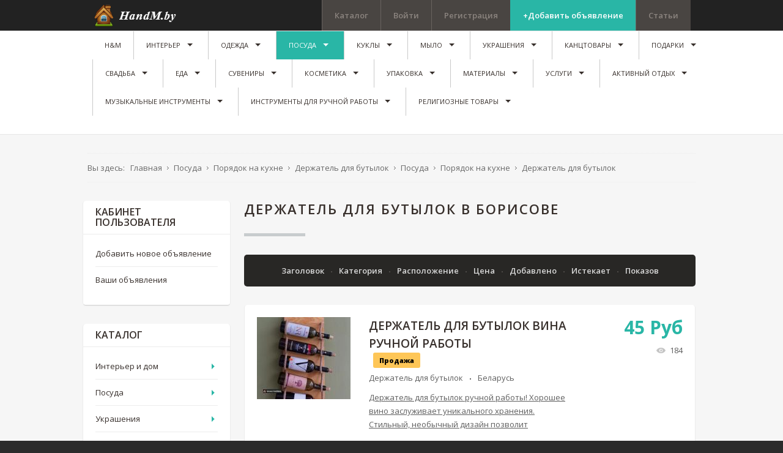

--- FILE ---
content_type: text/html; charset=utf-8
request_url: https://handm.by/derzhatel-dlya-butylok-v-borisove
body_size: 510848
content:
<!DOCTYPE html>
<html prefix="og: http://ogp.me/ns#" xmlns="http://www.w3.org/1999/xhtml" xml:lang="ru-ru" lang="ru-ru" dir="ltr">
<head>
		
<meta http-equiv="X-UA-Compatible" content="IE=edge">
<meta name="viewport" content="width=device-width, initial-scale=1.0" />
	<base href="https://handm.by/derzhatel-dlya-butylok-v-borisove" />
	<meta http-equiv="content-type" content="text/html; charset=utf-8" />
	<meta name="description" content="⭐⭐⭐⭐⭐Заказывайте оригинальные Держатель для бутылок в Борисове у мастеров ручной работы на портале HandM №1️⃣. ✅Более 3000 мастеров ✅Бесплатная продажа 💸 HandMade ✅Выгодные цены ☎️Звоните!" />
	<title>Держатель для бутылок в Борисове ручной работы купить в Беларуси недорого/дешево, цены в HandMade</title>
	<link rel="stylesheet" href="//ajax.googleapis.com/ajax/libs/jqueryui/1.9.2/themes/base/jquery-ui.css" type="text/css" />
	<link rel="stylesheet" href="https://cdnjs.cloudflare.com/ajax/libs/simple-line-icons/2.4.1/css/simple-line-icons.min.css" type="text/css" />
	<link rel="stylesheet" href="/components/com_k2/css/k2.css?v=2.8.0" type="text/css" />
	<link rel="stylesheet" href="/media/system/css/modal.css" type="text/css" />
	<link rel="stylesheet" href="https://handm.by/components/com_djreviews/themes/bootstrap/css/theme.css" type="text/css" />
	<link rel="stylesheet" href="/templates/jm-joomclassifieds-ef4/css/bootstrap.13.css" type="text/css" />
	<link rel="stylesheet" href="/templates/jm-joomclassifieds-ef4/css/bootstrap_responsive.13.css" type="text/css" />
	<link rel="stylesheet" href="/templates/jm-joomclassifieds-ef4/css/template.13.css" type="text/css" />
	<link rel="stylesheet" href="/templates/jm-joomclassifieds-ef4/css/offcanvas.13.css" type="text/css" />
	<link rel="stylesheet" href="/templates/jm-joomclassifieds-ef4/css/template_responsive.13.css" type="text/css" />
	<link rel="stylesheet" href="//fonts.googleapis.com/css?family=Open+Sans:400,600,700,800,800italic" type="text/css" />
	<link rel="stylesheet" href="/templates/jm-joomclassifieds-ef4/cache/template_params_459c32156cf3e541dabf3854eed72e42.css" type="text/css" />
	<link rel="stylesheet" href="/media/system/css/calendar-jos.css" type="text/css"  title="Зелёный"  media="all" />
	<link rel="stylesheet" href="//maxcdn.bootstrapcdn.com/font-awesome/4.3.0/css/font-awesome.min.css" type="text/css" />
	<link rel="stylesheet" href="/modules/mod_djmegamenu/assets/css/animations.css" type="text/css" />
	<link rel="stylesheet" href="/modules/mod_djmegamenu/assets/css/offcanvas.css" type="text/css" />
	<link rel="stylesheet" href="/modules/mod_djmegamenu/mobilethemes/dark/djmobilemenu.css" type="text/css" />
	<link rel="stylesheet" href="/templates/jm-joomclassifieds-ef4/css/djclassifieds.13.css" type="text/css" />
	<link rel="stylesheet" href="/templates/jm-joomclassifieds-ef4/css/djclassifieds_responsive.13.css" type="text/css" />
	<link rel="stylesheet" href="/templates/jm-joomclassifieds-ef4/css/djmegamenu.13.css" type="text/css" />
	<style type="text/css">
		.dj-hideitem { display: none !important; }

		#dj-megamenu141mobile { display: none; }
		@media (max-width: 979px) {
			#dj-megamenu141, #dj-megamenu141sticky, #dj-megamenu141placeholder { display: none; }
			#dj-megamenu141mobile { display: block; }
		}
	
	</style>
	<script src="/media/jui/js/jquery.min.js" type="text/javascript"></script>
	<script src="/media/jui/js/jquery-noconflict.js" type="text/javascript"></script>
	<script src="//ajax.googleapis.com/ajax/libs/jqueryui/1.9.2/jquery-ui.min.js" type="text/javascript"></script>
	<script src="/media/system/js/mootools-core.js" type="text/javascript"></script>
	<script src="/media/system/js/core.js" type="text/javascript"></script>
	<script src="/media/system/js/mootools-more.js" type="text/javascript"></script>
	<script src="/media/system/js/modal.js" type="text/javascript"></script>
	<script src="/media/system/js/calendar.js" type="text/javascript"></script>
	<script src="/media/system/js/calendar-setup.js" type="text/javascript"></script>

	<script src="/media/jui/js/jquery-migrate.min.js" type="text/javascript"></script>
	<script src="/media/jui/js/bootstrap.min.js" type="text/javascript"></script>
	<script src="/media/jui/js/jquery.ui.sortable.min.js" type="text/javascript"></script>
	<script src="/media/k2/assets/js/k2.frontend.js?v=2.8.0&amp;sitepath=/" type="text/javascript"></script>
	<script src="https://handm.by/components/com_djreviews/assets/js/core.js" type="text/javascript"></script>
	<script src="/plugins/system/ef4_jmframework/includes/assets/template/js/layout.js" type="text/javascript"></script>
	<script src="/templates/jm-joomclassifieds-ef4/js/scripts.js" type="text/javascript"></script>
	<script src="/modules/mod_djmegamenu/assets/js/jquery.djmegamenu.js" type="text/javascript" defer="defer"></script>
	<script src="/modules/mod_djmegamenu/assets/js/jquery.djmobilemenu.js" type="text/javascript" defer="defer"></script>
	<script type="text/javascript">

		jQuery(function($) {
			SqueezeBox.initialize({});
			SqueezeBox.assign($('a.modal').get(), {
				parse: 'rel'
			});
		});
		function jModalClose() {
			SqueezeBox.close();
		};
		// Patch for tinyMCE
		if (typeof tinyMCE != 'undefined' && tinyMCE) {
			var oldClose = jModalClose;
			jModalClose = function () {
				oldClose.apply(this, arguments);
				tinyMCE.activeEditor.windowManager.close();
			};

			var oldSqueezeBox = SqueezeBox.close;
			SqueezeBox.close = function () {
				oldSqueezeBox.apply(this, arguments);
				tinyMCE.activeEditor.windowManager.close();
			};
		}
		jQuery(function($) {
			 $('.djrv_tooltip').each(function() {
				var title = $(this).attr('title');
				if (title) {
					var parts = title.split('::', 2);
					var mtelement = document.id(this);
					mtelement.store('tip:title', parts[0]);
					mtelement.store('tip:text', parts[1]);
				}
			});
			var JTooltips = new Tips($('.djrv_tooltip').get(), {"maxTitleChars": 50,"fixed": false});
		});
					jQuery(document).ready(function(){
                            DJReviewsCore.init({"url":"https:\/\/handm.by\/","object_url":"index.php?option=com_djclassifieds&view=item&cid=1230:derzhatel-dlya-butylok&id=18200:derzhatel-dlya-butylok-vina-ruchnoj-raboty&Itemid=1950","object_id":"12563"});
                        });
					jQuery(function($) {
			 $('.hasTip').each(function() {
				var title = $(this).attr('title');
				if (title) {
					var parts = title.split('::', 2);
					var mtelement = document.id(this);
					mtelement.store('tip:title', parts[0]);
					mtelement.store('tip:text', parts[1]);
				}
			});
			var JTooltips = new Tips($('.hasTip').get(), {"maxTitleChars": 50,"fixed": false});
		});jQuery(function($) {
			 $('.Tips1').each(function() {
				var title = $(this).attr('title');
				if (title) {
					var parts = title.split('::', 2);
					var mtelement = document.id(this);
					mtelement.store('tip:title', parts[0]);
					mtelement.store('tip:text', parts[1]);
				}
			});
			var JTooltips = new Tips($('.Tips1').get(), {"maxTitleChars": 50,"className": "djcf","fixed": false});
		});jQuery(function($){ $(".hasTooltip").tooltip({"html": true,"container": "body"}); });Calendar._DN = ["\u0412\u043e\u0441\u043a\u0440\u0435\u0441\u0435\u043d\u044c\u0435","\u041f\u043e\u043d\u0435\u0434\u0435\u043b\u044c\u043d\u0438\u043a","\u0412\u0442\u043e\u0440\u043d\u0438\u043a","\u0421\u0440\u0435\u0434\u0430","\u0427\u0435\u0442\u0432\u0435\u0440\u0433","\u041f\u044f\u0442\u043d\u0438\u0446\u0430","\u0421\u0443\u0431\u0431\u043e\u0442\u0430","\u0412\u043e\u0441\u043a\u0440\u0435\u0441\u0435\u043d\u044c\u0435"]; Calendar._SDN = ["\u0412\u0441","\u041f\u043d","\u0412\u0442","\u0421\u0440","\u0427\u0442","\u041f\u0442","\u0421\u0431","\u0412\u0441"]; Calendar._FD = 0; Calendar._MN = ["\u042f\u043d\u0432\u0430\u0440\u044c","\u0424\u0435\u0432\u0440\u0430\u043b\u044c","\u041c\u0430\u0440\u0442","\u0410\u043f\u0440\u0435\u043b\u044c","\u041c\u0430\u0439","\u0418\u044e\u043d\u044c","\u0418\u044e\u043b\u044c","\u0410\u0432\u0433\u0443\u0441\u0442","\u0421\u0435\u043d\u0442\u044f\u0431\u0440\u044c","\u041e\u043a\u0442\u044f\u0431\u0440\u044c","\u041d\u043e\u044f\u0431\u0440\u044c","\u0414\u0435\u043a\u0430\u0431\u0440\u044c"]; Calendar._SMN = ["\u042f\u043d\u0432","\u0424\u0435\u0432","\u041c\u0430\u0440\u0442","\u0410\u043f\u0440","\u041c\u0430\u0439","\u0418\u044e\u043d\u044c","\u0418\u044e\u043b\u044c","\u0410\u0432\u0433","\u0421\u0435\u043d","\u041e\u043a\u0442","\u041d\u043e\u044f\u0431","\u0414\u0435\u043a"]; Calendar._TT = {"INFO":"\u041e \u043a\u0430\u043b\u0435\u043d\u0434\u0430\u0440\u0435","ABOUT":"DHTML Date\/Time Selector\n(c) dynarch.com 2002-2005 \/ Author: Mihai Bazon\nFor latest version visit: http:\/\/www.dynarch.com\/projects\/calendar\/\nDistributed under GNU LGPL.  See http:\/\/gnu.org\/licenses\/lgpl.html for details.\n\n\u0412\u044b\u0431\u043e\u0440 \u0434\u0430\u0442\u044b:\n- \u0427\u0442\u043e\u0431\u044b \u0432\u044b\u0431\u0440\u0430\u0442\u044c \u0433\u043e\u0434, \u0438\u0441\u043f\u043e\u043b\u044c\u0437\u0443\u0439\u0442\u0435 \u043a\u043d\u043e\u043f\u043a\u0430\u043c\u0438 < \u0438 > \n- \u0427\u0442\u043e\u0431\u044b \u0432\u044b\u0431\u0440\u0430\u0442\u044c \u043c\u0435\u0441\u044f\u0446 \u0432\u043e\u0441\u043f\u043e\u043b\u044c\u0437\u0443\u0439\u0442\u0435\u0441\u044c \u043a\u043d\u043e\u043f\u043a\u0430\u043c\u0438 < \u0438 > \n- \u0423\u0434\u0435\u0440\u0436\u0438\u0432\u0430\u0439\u0442\u0435 \u043a\u043d\u043e\u043f\u043a\u0443 \u043c\u044b\u0448\u0438 \u043d\u0430 \u043b\u044e\u0431\u043e\u0439 \u0438\u0437 \u043a\u043d\u043e\u043f\u043e\u043a, \u0440\u0430\u0441\u043f\u043e\u043b\u043e\u0436\u0435\u043d\u043d\u044b\u0445 \u0432\u044b\u0448\u0435, \u0434\u043b\u044f \u0431\u044b\u0441\u0442\u0440\u043e\u0433\u043e \u0432\u044b\u0431\u043e\u0440\u0430.","ABOUT_TIME":"\n\nTime selection:\n- Click on any of the time parts to increase it\n- or Shift-click to decrease it\n- or click and drag for faster selection.","PREV_YEAR":"\u041d\u0430\u0436\u043c\u0438\u0442\u0435, \u0447\u0442\u043e \u0431\u044b \u043f\u0435\u0440\u0435\u0439\u0442\u0438 \u043d\u0430 \u043f\u0440\u0435\u0434\u044b\u0434\u0443\u0449\u0438\u0439 \u0433\u043e\u0434. \u041d\u0430\u0436\u043c\u0438\u0442\u0435 \u0438 \u0443\u0434\u0435\u0440\u0436\u0438\u0432\u0430\u0439\u0442\u0435 \u0434\u043b\u044f \u043f\u043e\u043a\u0430\u0437\u0430 \u0441\u043f\u0438\u0441\u043a\u0430 \u043b\u0435\u0442.","PREV_MONTH":"\u041d\u0430\u0436\u043c\u0438\u0442\u0435, \u0447\u0442\u043e \u0431\u044b \u043f\u0435\u0440\u0435\u0439\u0442\u0438 \u043d\u0430 \u043f\u0440\u0435\u0434\u044b\u0434\u0443\u0449\u0438\u0439 \u043c\u0435\u0441\u044f\u0446. \u041d\u0430\u0436\u043c\u0438\u0442\u0435 \u0438 \u0443\u0434\u0435\u0440\u0436\u0438\u0432\u0430\u0439\u0442\u0435 \u0434\u043b\u044f \u043f\u043e\u043a\u0430\u0437\u0430 \u0441\u043f\u0438\u0441\u043a\u0430 \u043c\u0435\u0441\u044f\u0446\u0435\u0432.","GO_TODAY":"\u0422\u0435\u043a\u0443\u0449\u0430\u044f \u0434\u0430\u0442\u0430","NEXT_MONTH":"\u041d\u0430\u0436\u043c\u0438\u0442\u0435, \u0447\u0442\u043e \u0431\u044b \u043f\u0435\u0440\u0435\u0439\u0442\u0438 \u043d\u0430 \u0441\u043b\u0435\u0434\u0443\u044e\u0449\u0438\u0439 \u043c\u0435\u0441\u044f\u0446. \u041d\u0430\u0436\u043c\u0438\u0442\u0435 \u0438 \u0443\u0434\u0435\u0440\u0436\u0438\u0432\u0430\u0439\u0442\u0435 \u0434\u043b\u044f \u043f\u043e\u043a\u0430\u0437\u0430 \u0441\u043f\u0438\u0441\u043a\u0430 \u043c\u0435\u0441\u044f\u0446\u0435\u0432.","SEL_DATE":"\u0412\u044b\u0431\u043e\u0440 \u0434\u0430\u0442\u044b.","DRAG_TO_MOVE":"\u041f\u043e\u0442\u044f\u043d\u0438\u0442\u0435, \u0447\u0442\u043e\u0431\u044b \u043f\u0435\u0440\u0435\u043c\u0435\u0441\u0442\u0438\u0442\u044c","PART_TODAY":" \u0421\u0435\u0433\u043e\u0434\u043d\u044f ","DAY_FIRST":"\u041f\u043e\u043a\u0430\u0437\u044b\u0432\u0430\u0442\u044c \u043f\u0435\u0440\u0432\u044b\u0435 %s","WEEKEND":"0,6","CLOSE":"\u0417\u0430\u043a\u0440\u044b\u0442\u044c","TODAY":"\u0421\u0435\u0433\u043e\u0434\u043d\u044f","TIME_PART":"Shift + \u043a\u043b\u0438\u043a \u0438\u043b\u0438 \u043f\u0435\u0440\u0435\u0442\u0430\u0441\u043a\u0438\u0432\u0430\u043d\u0438\u0435 \u043c\u044b\u0448\u043a\u043e\u0439 \u043f\u043e\u0437\u0432\u043e\u043b\u0438\u0442 \u0438\u0437\u043c\u0435\u043d\u0438\u0442\u044c \u0437\u043d\u0430\u0447\u0435\u043d\u0438\u0435.","DEF_DATE_FORMAT":"%Y-%m-%d","TT_DATE_FORMAT":"%a, %b %e","WK":"\u043d\u0435\u0434.","TIME":"\u0412\u0440\u0435\u043c\u044f:"};
	(function(){
		var cb = function() {
			var add = function(css) {
				var l = document.createElement('link'); l.rel = 'stylesheet';
				l.href = css;
				var h = document.getElementsByTagName('head')[0]; h.appendChild(l);
			}
			add('/media/djextensions/css/animate.min.css');
			add('/media/djextensions/css/animate.ext.css');
		};
		var raf = requestAnimationFrame || mozRequestAnimationFrame || webkitRequestAnimationFrame || msRequestAnimationFrame;
		if (raf) raf(cb);
		else window.addEventListener('load', cb);
	})();
	</script>

	<link href="https://handm.by/images/favicon.ico" rel="Shortcut Icon" />
<!-- Google Tag Manager -->
<script>(function(w,d,s,l,i){w[l]=w[l]||[];w[l].push({'gtm.start':
new Date().getTime(),event:'gtm.js'});var f=d.getElementsByTagName(s)[0],
j=d.createElement(s),dl=l!='dataLayer'?'&l='+l:'';j.async=true;j.src=
'https://www.googletagmanager.com/gtm.js?id='+i+dl;f.parentNode.insertBefore(j,f);
})(window,document,'script','dataLayer','GTM-5WZS6CQ');</script>
<!-- End Google Tag Manager -->
<meta name="yandex-verification" content="d870f1c81268bf4a" />
<meta name="google-site-verification" content="pCGCMjqQObktIPtQKNtj72kjsTJt6-OzxTrDo6_5SjY" />
<meta name="p:domain_verify" content="d9080ffdcef77aa4d29ada6b679f7951"/>
<script async src="//pagead2.googlesyndication.com/pagead/js/adsbygoogle.js"></script>
<meta name="p:domain_verify" content="b8a664a95744c789e692c59d622d4d94"/>
<!-- Yandex.RTB -->
<script>window.yaContextCb=window.yaContextCb||[]</script>
<script src="https://yandex.ru/ads/system/context.js" async></script>






</head>
<body class=" fixed sticky-bar top-bar top-mod off-canvas-right">
<!-- Google Tag Manager (noscript) -->
<noscript><iframe src="https://www.googletagmanager.com/ns.html?id=GTM-5WZS6CQ"
height="0" width="0" style="display:none;visibility:hidden"></iframe></noscript>
<!-- End Google Tag Manager (noscript) -->
<!-- Yandex.RTB R-A-13356041-1 -->
<script>
window.yaContextCb.push(() => {
    Ya.Context.AdvManager.render({
        "blockId": "R-A-13356041-1",
        "type": "fullscreen",
        "platform": "touch"
    })
})
</script>
<!-- Yandex.RTB R-A-13356041-5 -->
<div id="yandex_rtb_R-A-13356041-5"></div>
<script>
window.yaContextCb.push(() => {
    Ya.Context.AdvManager.render({
        "blockId": "R-A-13356041-5",
        "renderTo": "yandex_rtb_R-A-13356041-5"
    })
})
</script>
<!-- Yandex.RTB R-A-13356041-8 -->
<script>
window.yaContextCb.push(() => {
    Ya.Context.AdvManager.render({
        "blockId": "R-A-13356041-8",
        "type": "floorAd",
        "platform": "touch"
    })
})
</script>
<!-- Yandex.RTB R-A-13356041-9 -->
<script>
window.yaContextCb.push(() => {
    Ya.Context.AdvManager.render({
        "blockId": "R-A-13356041-9",
        "type": "floorAd",
        "platform": "desktop"
    })
})
</script>

	<div id="jm-allpage">
		<div id="jm-page">

									
<div id="jm-offcanvas">
	<div id="jm-offcanvas-toolbar">
		<a class="toggle-nav close-menu"><span class="icon-remove"></span></a>
	</div>
	<div id="jm-offcanvas-content" class="jm-offcanvas">
			<div class="jm-module ">
		<div  class="jm-module-in">
					    <div class="jm-module-content clearfix notitle">
		    	

<div class="custom"  >
	<p>Assign modules on offcanvas module position to make them visible in the sidebar.</p></div>
	      
		    </div>
		</div>
	</div>
		<div class="jm-module ">
		<div  class="jm-module-in">
					   		<h3 class="jm-title "><span>Main</span> Menu</h3>
		   			    <div class="jm-module-content clearfix ">
		    	<ul class="nav menu">
<li class="item-470 default"><a href="/" >H&amp;M</a></li><li class="item-722 parent"><a href="/interer-i-dom" >Интерьер</a></li><li class="item-726 parent"><a href="/odezhda-i-obuv" >Одежда</a></li><li class="item-837 active deeper parent"><a href="/posud" >Посуда</a><ul class="nav-child unstyled small"><li class="item-1095"><a href="/posud/razdelochnye-doski" >Разделочные доски</a></li><li class="item-1295"><a href="/posud/khlebnitsy" >Хлебницы</a></li><li class="item-1296 parent"><a href="/posud/tovary-dlya-spetsij" >Аксессуары для специй</a></li><li class="item-1339 parent"><a href="/posud/aksessuary-dlya-bara" >Аксессуары для бара</a></li><li class="item-1345 parent"><a href="/posud/nabory-chaya-i-kofe" >Чайники и кофейники</a></li><li class="item-1428"><a href="/posud/podnosy" >Подносы</a></li><li class="item-1465 parent"><a href="/posud/kukhonnye-prinadlezhnosti" >Кухонные принадлежности</a></li><li class="item-1467"><a href="/posud/posuda-dlya-sushi" >Посуда для суши</a></li><li class="item-1906 parent"><a href="/posud/aksessuary-dlya-napitkov" >Аксессуары для напитков</a></li><li class="item-1914 parent"><a href="/posud/grafiny-i-kuvshiny" >Графины и кувшины</a></li><li class="item-1917 parent"><a href="/posud/stolovye-pribory" >Столовые приборы</a></li><li class="item-1923 parent"><a href="/posud/tarelki-i-blyuda" >Тарелки и блюда</a></li><li class="item-1934 parent"><a href="/posud/emkosti-dlya-khraneniya" >Емкости для хранения</a></li><li class="item-1935 parent"><a href="/posud/servirovka-stola" >Сервировка стола</a></li><li class="item-1949 active deeper parent"><a href="/posud/poryadok-na-kukhne" >Порядок на кухне</a><ul class="nav-child unstyled small"><li class="item-1950 current active"><a href="/posud/poryadok-na-kukhne/derzhatel-dlya-butylok" >Держатель для бутылок</a></li><li class="item-1951"><a href="/posud/poryadok-na-kukhne/dispenser-kukhonnyj" >Диспенсер кухонный</a></li><li class="item-2245"><a href="/posud/poryadok-na-kukhne/chajnye-domiki" >Чайные домики</a></li></ul></li><li class="item-1495 parent"><a href="/kukhonnyj-tekstil" >Кухонный текстиль</a></li><li class="item-1953 parent"><a href="/posud/kastryuli-i-skovorody" >Кастрюли и сковороды</a></li></ul></li><li class="item-839 parent"><a href="/kykly" >Куклы</a></li><li class="item-840 parent"><a href="/mylo" >Мыло</a></li><li class="item-841 parent"><a href="/ukrasheny" >Украшения</a></li><li class="item-885 parent"><a href="/kantstovary" >Канцтовары</a></li><li class="item-977 parent"><a href="/podarki" >Подарки</a></li><li class="item-991 parent"><a href="/tovary-dlya-svadby-ruchnoj-raboty" >Свадьба</a></li><li class="item-1015 parent"><a href="/eda-ruchnoj-raboty" >Еда</a></li><li class="item-1021 parent"><a href="/suveniry-ruchnoj-raboty" >Сувениры</a></li><li class="item-1031 parent"><a href="/naturalnaya-kosmetika-ruchnoj-raboty" >Косметика</a></li><li class="item-1096 parent"><a href="/upakovka" >Упаковка</a></li><li class="item-1136 parent"><a href="/materialy-dlya-handmade" >Материалы</a></li><li class="item-1219 parent"><a href="/uslugi" >Услуги</a></li><li class="item-1546 parent"><a href="/aktivnyj-otdykh" > Активный отдых</a></li><li class="item-1553 parent"><a href="/muzykalnye-instrumenty" >Музыкальные инструменты</a></li><li class="item-1637 parent"><a href="/instrumenty" >Инструменты для ручной работы</a></li><li class="item-1863 parent"><a href="/religioznye-tovary" >Религиозные товары</a></li></ul>
	      
		    </div>
		</div>
	</div>
		<div class="jm-module jm-image-block">
		<div  class="jm-module-in">
					   		<h3 class="jm-title "><span>Most</span> Popular</h3>
		   			    <div class="jm-module-content clearfix ">
		    	<div class="mod_djclassifieds_items clearfix">
	<div class="items items-cols1">
		<div class="items-col icol1"><div class="icol-in">
		<div class="item"><div class="title"><a class="title_img" href="/ad/pionerskij-galstuk995"><img style="" src="https://handm.by//components/com_djclassifieds/images/item/995_a9f16cdfbb70591c56a99802636d8282_ths.jpg" alt="Пионерский Галстук" title="a9f16cdfbb70591c56a99802636d8282" /></a><a class="title" href="/ad/pionerskij-galstuk995">Пионерский Галстук</a><div class="date_cat"><span class="date">2018-05-05 23:35:37</span><span class="category"><a class="title_cat" href="/odezhda-i-obuv/aksessuary-odezhdy/galstuki">Галстуки</a></span><span class="price">12 <span class='price_unit'>Руб</span></span></div></div><div class="desc">Заказывайте Пионерский Галстук ручной работы Hand Made у мастеров ✓Бесплатная ре ...</div></div>		<div class="clear_both"></div>
		</div></div>
	</div>
</div>	      
		    </div>
		</div>
	</div>
	
	</div>
</div>																	
<section id="jm-top-bar" class="">  
    <div class="container-fluid">
        <div id="jm-top-bar-in" class="clearfix">      
                        <div id="jm-logo-sitedesc" class="pull-left">
                                <div id="jm-logo" class="pull-left">
                    <a href="https://handm.by/">
                                                <img src="https://handm.by/images/logo.png" alt="HandM.by" />
                                            </a>
                </div>
                                            </div>
            						<div id="jm-top-menu-button" class="pull-right ">
				    <div class="jm-module-raw ">
        
<div id="dj-megamenu141mobileWrap"></div>
    </div>

			</div>
			                        <div id="jm-top-bar-mod" class="pull-right jm-light ">
                    <div class="jm-module-raw  margin-ms visible-desktop">
        <ul class="nav menu">
<li class="item-464"><a href="https://handm.by/catalogy" >Каталог</a></li><li class="item-527"><a href="/log-in/" >Войти</a></li><li class="item-528"><a href="/create-an-account/" >Регистрация</a></li><li class="item-530"><a href="/post-advert" class="color">+Добавить объявление</a></li><li class="item-910"><a href="/stati" >Статьи</a></li></ul>
    </div>

            </div>
                    </div>
    </div>
</section>
							
														
<section id="jm-top-mod" class="">
    <div class="container-fluid">    
    	        <nav id="jm-djmenu" class="clearfix ">
                <div class="jm-module-raw ">
        <ul id="dj-megamenu141" class="dj-megamenu dj-megamenu-override " data-options='{"wrap":"jm-djmenu","animIn":"fadeInUp","animOut":"zoomOut","animSpeed":"normal","delay":500,"event":"mouseenter","fixed":"1","offset":"50","theme":"override","direction":"ltr"}' data-trigger="979">
<li class="dj-up itemid470 first"><a class="dj-up_a  " href="/" ><span >H&amp;M</span></a></li><li class="dj-up itemid722 parent"><a class="dj-up_a  " href="/interer-i-dom" ><span class="dj-drop" >Интерьер</span></a><div class="dj-subwrap  single_column subcols1"><div class="dj-subwrap-in" style="width:200px;"><div class="dj-subcol" style="width:200px"><ul class="dj-submenu"><li class="itemid845 first parent"><a class="dj-more " href="/interer-i-dom/dekor" >Декор</a><div class="dj-subwrap  single_column subcols1"><div class="dj-subwrap-in" style="width:200px;"><div class="dj-subcol" style="width:200px"><ul class="dj-submenu"><li class="itemid851 first"><a href="/interer-i-dom/dekor/vazy" >Вазы</a></li><li class="itemid1121"><a href="/interer-i-dom/dekor/svetiln" >Светильники</a></li><li class="itemid892 parent"><a class="dj-more " href="/interer-i-dom/dekor/tsvety-ruchnoj-raboty" >Цветы</a><div class="dj-subwrap  single_column subcols1"><div class="dj-subwrap-in" style="width:200px;"><div class="dj-subcol" style="width:200px"><ul class="dj-submenu"><li class="itemid1186 first"><a href="/interer-i-dom/dekor/tsvety-ruchnoj-raboty/derevya-iz-bisera" >Деревья из бисера</a></li><li class="itemid1187"><a href="/interer-i-dom/dekor/tsvety-ruchnoj-raboty/tsvetochnye-kompozitsii" >Цветочные композиции</a></li><li class="itemid1188"><a href="/interer-i-dom/dekor/tsvety-ruchnoj-raboty/bukety-iz-igrushek" >Букеты из игрушек</a></li><li class="itemid1538"><a href="/interer-i-dom/dekor/tsvety-ruchnoj-raboty/florariumy" >Флорариумы</a></li><li class="itemid1539 parent"><a class="dj-more " href="/interer-i-dom/dekor/tsvety-ruchnoj-raboty/tsvetochnye-gorshki-kashpo" >Цветочные горшки, кашпо</a><div class="dj-subwrap  single_column subcols1"><div class="dj-subwrap-in" style="width:200px;"><div class="dj-subcol" style="width:200px"><ul class="dj-submenu"><li class="itemid1540 first"><a href="/interer-i-dom/dekor/tsvety-ruchnoj-raboty/tsvetochnye-gorshki-kashpo/gorshki" >Горшки</a></li><li class="itemid1541"><a href="/interer-i-dom/dekor/tsvety-ruchnoj-raboty/tsvetochnye-gorshki-kashpo/kashpo" >Кашпо</a></li></ul></div><div style="clear:both;height:0"></div></div></div></li><li class="itemid1542 parent"><a class="dj-more " href="/interer-i-dom/dekor/tsvety-ruchnoj-raboty/tsvetochnye-podstavki-i-podvesy" >Цветочные подставки и подвесы</a><div class="dj-subwrap  single_column subcols1"><div class="dj-subwrap-in" style="width:200px;"><div class="dj-subcol" style="width:200px"><ul class="dj-submenu"><li class="itemid1543 first"><a href="/interer-i-dom/dekor/tsvety-ruchnoj-raboty/tsvetochnye-podstavki-i-podvesy/podvesy-dlya-kashpo" >Подвесы для кашпо</a></li><li class="itemid1544"><a href="/interer-i-dom/dekor/tsvety-ruchnoj-raboty/tsvetochnye-podstavki-i-podvesy/tsvetochnye-podstavki" >Цветочные подставки</a></li></ul></div><div style="clear:both;height:0"></div></div></div></li></ul></div><div style="clear:both;height:0"></div></div></div></li><li class="itemid929"><a href="/interer-i-dom/dekor/klyuchnitsy" >Ключницы</a></li><li class="itemid1232"><a href="/interer-i-dom/dekor/babochki-na-stenu-iz-bumagi" >Бабочки на стену из бумаги</a></li><li class="itemid865 parent"><a class="dj-more " href="/interer-i-dom/dekor/chasy" >Часы</a><div class="dj-subwrap  single_column subcols1"><div class="dj-subwrap-in" style="width:200px;"><div class="dj-subcol" style="width:200px"><ul class="dj-submenu"><li class="itemid1660 first"><a href="/interer-i-dom/dekor/chasy/nastennye-starinnye-chasy" >Настенные старинные часы </a></li><li class="itemid1661"><a href="/interer-i-dom/dekor/chasy/nastennye-chasy-s-zerkalom" >Настенные часы с зеркалом</a></li><li class="itemid1663"><a href="/interer-i-dom/dekor/chasy/chasy-iz-kozhi" >Часы из кожи</a></li><li class="itemid1664"><a href="/interer-i-dom/dekor/chasy/pesochnye-chasy" >Песочные часы</a></li><li class="itemid1665"><a href="/interer-i-dom/dekor/chasy/nastennye-chasy-iz-metalla" >Настенные часы из металла</a></li><li class="itemid1666"><a href="/interer-i-dom/dekor/chasy/chasy-nastennye-iz-stekla" >Часы настенные из стекла</a></li><li class="itemid1667"><a href="/interer-i-dom/dekor/chasy/chasy-kovanye-nastennye" >Часы кованые настенные</a></li><li class="itemid1668"><a href="/interer-i-dom/dekor/chasy/chasy-kaminnye-nastennye" >Часы каминные настенные</a></li><li class="itemid1669"><a href="/interer-i-dom/dekor/chasy/derevyannye-chasy" >Деревянные часы</a></li></ul></div><div style="clear:both;height:0"></div></div></div></li><li class="itemid1659"><a href="/interer-i-dom/dekor/dekorativnye-bukvy" >Декоративные буквы</a></li><li class="itemid1571"><a href="/interer-i-dom/makrame" >Макраме</a></li></ul></div><div style="clear:both;height:0"></div></div></div></li><li class="itemid1079 parent"><a class="dj-more " href="/interer-i-dom/khudozhestvennye-kartiny" >Художественные картины </a><div class="dj-subwrap  single_column subcols1"><div class="dj-subwrap-in" style="width:200px;"><div class="dj-subcol" style="width:200px"><ul class="dj-submenu"><li class="itemid1157 first"><a href="/interer-i-dom/khudozhestvennye-kartiny/kartiny-abstraktsii" >Картины абстракции</a></li><li class="itemid1158"><a href="/interer-i-dom/khudozhestvennye-kartiny/kartiny-s-lyudmi" >Картины с людьми</a></li><li class="itemid1159"><a href="/interer-i-dom/khudozhestvennye-kartiny/kartiny-portrety" >Картины Портреты</a></li><li class="itemid1160"><a href="/interer-i-dom/khudozhestvennye-kartiny/kartiny-tsvety" >Картины Цветы</a></li><li class="itemid1161"><a href="/interer-i-dom/khudozhestvennye-kartiny/kartiny-gorod" >Картины Город</a></li><li class="itemid1162"><a href="/interer-i-dom/khudozhestvennye-kartiny/kartiny-natyurmorty" >Картины Натюрморты</a></li><li class="itemid1163"><a href="/interer-i-dom/khudozhestvennye-kartiny/kartiny-reproduktsii" >Картины Репродукции</a></li><li class="itemid1164"><a href="/interer-i-dom/khudozhestvennye-kartiny/kartiny-sharzhi" >Картины Шаржи</a></li><li class="itemid1185"><a href="/interer-i-dom/khudozhestvennye-kartiny/kartiny-s-izobrazheniem-zhivotnykh" >Картины с изображением животных</a></li><li class="itemid1211"><a href="/interer-i-dom/khudozhestvennye-kartiny/kartiny-maslom" >Картины маслом</a></li><li class="itemid1212"><a href="/interer-i-dom/khudozhestvennye-kartiny/modulnye-kartiny" >Модульные картины</a></li><li class="itemid1213"><a href="/interer-i-dom/khudozhestvennye-kartiny/kartiny-chasy" >Картины часы</a></li><li class="itemid1216"><a href="/interer-i-dom/khudozhestvennye-kartiny/kartiny-na-stekle" >Картины на стекле</a></li><li class="itemid1215"><a href="/interer-i-dom/khudozhestvennye-kartiny/kartiny-so-strazami" >Картины со стразами</a></li><li class="itemid1217"><a href="/interer-i-dom/khudozhestvennye-kartiny/kartiny-po-nomeram" >Картины по номерам </a></li><li class="itemid1218"><a href="/interer-i-dom/khudozhestvennye-kartiny/kartiny-vyshitye-krestikom" >Картины вышитые крестиком</a></li><li class="itemid1635"><a href="/interer-i-dom/khudozhestvennye-kartiny/pano" >Панно</a></li></ul></div><div style="clear:both;height:0"></div></div></div></li><li class="itemid847 parent"><a class="dj-more " href="/interer-i-dom/tekstil" >Текстиль</a><div class="dj-subwrap  single_column subcols1"><div class="dj-subwrap-in" style="width:200px;"><div class="dj-subcol" style="width:200px"><ul class="dj-submenu"><li class="itemid848 first"><a href="/interer-i-dom/tekstil/kovry" >Ковры</a></li><li class="itemid1487 parent"><a class="dj-more " href="/interer-i-dom/tekstil/shtory-i-karnizy" >Шторы и карнизы</a><div class="dj-subwrap  single_column subcols1"><div class="dj-subwrap-in" style="width:200px;"><div class="dj-subcol" style="width:200px"><ul class="dj-submenu"><li class="itemid1485 first"><a href="/interer-i-dom/tekstil/zhalyuzi" >Жалюзи</a></li><li class="itemid1486"><a href="/interer-i-dom/tekstil/zanaveski" >Занавески</a></li><li class="itemid1488"><a href="/interer-i-dom/tekstil/shtory-i-karnizy/karnizy" >Карнизы</a></li><li class="itemid1489"><a href="/interer-i-dom/tekstil/shtory-i-karnizy/podkhvaty-dlya-shtor" >Подхваты для штор</a></li><li class="itemid1490"><a href="/interer-i-dom/tekstil/shtory-i-karnizy/rimskie-i-rulonnye-shtory" >Римские и рулонные шторы</a></li><li class="itemid1491"><a href="/interer-i-dom/tekstil/shtory-i-karnizy/tyul" >Тюль</a></li><li class="itemid1492"><a href="/interer-i-dom/tekstil/shtory-i-karnizy/shtory" >Шторы</a></li></ul></div><div style="clear:both;height:0"></div></div></div></li><li class="itemid1119 parent"><a class="dj-more " href="/interer-i-dom/spalnye-aksessuary" >Спальные аксессуары</a><div class="dj-subwrap  single_column subcols1"><div class="dj-subwrap-in" style="width:200px;"><div class="dj-subcol" style="width:200px"><ul class="dj-submenu"><li class="itemid1120 first parent"><a class="dj-more " href="/interer-i-dom/spalnye-aksessuary/podushki" >Подушки</a><div class="dj-subwrap  single_column subcols1"><div class="dj-subwrap-in" style="width:200px;"><div class="dj-subcol" style="width:200px"><ul class="dj-submenu"><li class="itemid1740 first"><a href="/interer-i-dom/spalnye-aksessuary/podushki/detskie-podushki" >Детские подушки</a></li><li class="itemid1741"><a href="/interer-i-dom/spalnye-aksessuary/podushki/dorozhnye-podushki" >Дорожные подушки</a></li><li class="itemid1742"><a href="/interer-i-dom/spalnye-aksessuary/podushki/kreslo-podushka" >Кресло-подушка</a></li><li class="itemid1743"><a href="/interer-i-dom/spalnye-aksessuary/podushki/podushki-dlya-sna" >Подушки для сна</a></li><li class="itemid1744"><a href="/interer-i-dom/spalnye-aksessuary/podushki/podushki-dlya-avto" >Подушки для авто</a></li><li class="itemid1745"><a href="/interer-i-dom/spalnye-aksessuary/podushki/podushki-na-pol" >Подушки на пол</a></li><li class="itemid1746"><a href="/interer-i-dom/spalnye-aksessuary/podushki/podushki-na-stul" >Подушки на стул</a></li><li class="itemid1747"><a href="/interer-i-dom/spalnye-aksessuary/podushki/podushki-dlya-divana" >Подушки для дивана</a></li></ul></div><div style="clear:both;height:0"></div></div></div></li><li class="itemid1127"><a href="/interer-i-dom/spalnye-aksessuary/pledy" >Пледы</a></li><li class="itemid1493"><a href="/interer-i-dom/tekstil/odeyala" >Одеяла</a></li><li class="itemid1494"><a href="/interer-i-dom/tekstil/pokryvala" >Покрывала</a></li><li class="itemid1503 parent"><a class="dj-more " href="/interer-i-dom/tekstil/postelnoe-bele" >Постельное белье</a><div class="dj-subwrap  single_column subcols1"><div class="dj-subwrap-in" style="width:200px;"><div class="dj-subcol" style="width:200px"><ul class="dj-submenu"><li class="itemid1504 first"><a href="/interer-i-dom/tekstil/postelnoe-bele/komplekty-postelnogo-belya" >Комплекты постельного белья</a></li><li class="itemid1505"><a href="/interer-i-dom/tekstil/postelnoe-bele/navolochki" >Наволочки</a></li><li class="itemid1506"><a href="/interer-i-dom/tekstil/postelnoe-bele/pododeyalniki" >Пододеяльники</a></li><li class="itemid1507"><a href="/interer-i-dom/tekstil/postelnoe-bele/prostyni" >Простыни</a></li></ul></div><div style="clear:both;height:0"></div></div></div></li></ul></div><div style="clear:both;height:0"></div></div></div></li></ul></div><div style="clear:both;height:0"></div></div></div></li><li class="itemid849 parent"><a class="dj-more " href="/interer-i-dom/mebel" >Мебель</a><div class="dj-subwrap  single_column subcols1"><div class="dj-subwrap-in" style="width:200px;"><div class="dj-subcol" style="width:200px"><ul class="dj-submenu"><li class="itemid943 first"><a href="/interer-i-dom/mebel/stoly" >Столы</a></li><li class="itemid944"><a href="/interer-i-dom/mebel/stulya" >Стулья</a></li><li class="itemid945"><a href="/interer-i-dom/mebel/kresla" >Кресла</a></li><li class="itemid946"><a href="/interer-i-dom/mebel/skamejki" >Скамейки</a></li><li class="itemid1075"><a href="/interer-i-dom/mebel/shkaf" >Шкаф</a></li><li class="itemid1078 parent"><a class="dj-more " href="/interer-i-dom/mebel/polki" >Полки</a><div class="dj-subwrap  single_column subcols1"><div class="dj-subwrap-in" style="width:200px;"><div class="dj-subcol" style="width:200px"><ul class="dj-submenu"><li class="itemid1656 first"><a href="/interer-i-dom/mebel/polki/metallicheskie-polki" >Металлические полки</a></li><li class="itemid1657"><a href="/interer-i-dom/mebel/polki/derevyannye-polki" >Деревянные полки</a></li><li class="itemid1658"><a href="/interer-i-dom/mebel/polki/steklyannye-polki" >Стеклянные полки</a></li></ul></div><div style="clear:both;height:0"></div></div></div></li><li class="itemid1128"><a href="/interer-i-dom/mebel/gamaki" >Гамаки</a></li><li class="itemid852"><a href="/interer-i-dom/mebel/zerkala" >Зеркала</a></li><li class="itemid1508"><a href="/interer-i-dom/mebel/kukhni" >Кухни</a></li><li class="itemid1509"><a href="/interer-i-dom/mebel/dlya-vannoj" >Мебель для ванной комнаты</a></li><li class="itemid1545"><a href="/interer-i-dom/mebel/veshalki" >Вешалки</a></li><li class="itemid1586"><a href="/interer-i-dom/mebel/stellazh" >Стеллажи ручной работы</a></li><li class="itemid2164"><a href="/interer-i-dom/mebel/sunduki" >Сундуки</a></li><li class="itemid2322"><a href="/interer-i-dom/mebel/krovati" >Кровати</a></li><li class="itemid2326"><a href="/interer-i-dom/mebel/etazherka" >Этажерка</a></li></ul></div><div style="clear:both;height:0"></div></div></div></li><li class="itemid850 parent"><a class="dj-more " href="/interer-i-dom/tovary-dlya-zhivotnykh" >Товары для животных</a><div class="dj-subwrap  single_column subcols1"><div class="dj-subwrap-in" style="width:200px;"><div class="dj-subcol" style="width:200px"><ul class="dj-submenu"><li class="itemid1037 first"><a href="/interer-i-dom/tovary-dlya-zhivotnykh/domiki-dlya-zhivotnykh" >Домики для животных</a></li><li class="itemid1411 parent"><a class="dj-more " href="/interer-i-dom/tovary-dlya-zhivotnykh/tovary-dlya-sobak" >Товары для собак</a><div class="dj-subwrap  single_column subcols1"><div class="dj-subwrap-in" style="width:200px;"><div class="dj-subcol" style="width:200px"><ul class="dj-submenu"><li class="itemid1412 first"><a href="/interer-i-dom/tovary-dlya-zhivotnykh/tovary-dlya-sobak/kovriki-pod-misku-dlya-sobak" >Коврики для собак</a></li><li class="itemid1038 parent"><a class="dj-more " href="/interer-i-dom/tovary-dlya-zhivotnykh/odezhda-dlya-sobak" >Одежда для собак</a><div class="dj-subwrap  single_column subcols1"><div class="dj-subwrap-in" style="width:200px;"><div class="dj-subcol" style="width:200px"><ul class="dj-submenu"><li class="itemid1418 first"><a href="/interer-i-dom/tovary-dlya-zhivotnykh/tovary-dlya-sobak/odezhda-dlya-sobak/obuv-dlya-sobak" >Обувь для собак</a></li></ul></div><div style="clear:both;height:0"></div></div></div></li><li class="itemid1039"><a href="/interer-i-dom/tovary-dlya-zhivotnykh/tovary-dlya-sobak/aksessuary-dlya-sobak" >Аксессуары для собак</a></li><li class="itemid1420"><a href="/interer-i-dom/tovary-dlya-zhivotnykh/tovary-dlya-sobak/igrushki-dlya-sobak" >Игрушки для собак</a></li><li class="itemid1421"><a href="/interer-i-dom/tovary-dlya-zhivotnykh/tovary-dlya-sobak/domiki-dlya-sobak-budki" >Домики для собак(будки)</a></li></ul></div><div style="clear:both;height:0"></div></div></div></li><li class="itemid1413 parent"><a class="dj-more " href="/interer-i-dom/tovary-dlya-zhivotnykh/tovary-dlya-kotov" >Товары для котов</a><div class="dj-subwrap  single_column subcols1"><div class="dj-subwrap-in" style="width:200px;"><div class="dj-subcol" style="width:200px"><ul class="dj-submenu"><li class="itemid1036 first"><a href="/interer-i-dom/tovary-dlya-zhivotnykh/aksessuary-dlya-katov" >Аксессуары для котов</a></li><li class="itemid1040"><a href="/interer-i-dom/tovary-dlya-zhivotnykh/kovriki-dlya-zhivotnykh" >Коврики для котов</a></li><li class="itemid1422"><a href="/interer-i-dom/tovary-dlya-zhivotnykh/tovary-dlya-kotov/perenoski-dlya-kotov" >Переноски для котов</a></li><li class="itemid1423"><a href="/interer-i-dom/tovary-dlya-zhivotnykh/tovary-dlya-kotov/domiki-dlya-kota" >Домики для кота</a></li><li class="itemid1424"><a href="/interer-i-dom/tovary-dlya-zhivotnykh/tovary-dlya-kotov/lezhaki-dlya-kotov" >Лежаки для котов</a></li><li class="itemid1425"><a href="/interer-i-dom/tovary-dlya-zhivotnykh/tovary-dlya-kotov/igrushki-dlya-kotov" >Игрушки для котов</a></li></ul></div><div style="clear:both;height:0"></div></div></div></li><li class="itemid1414 parent"><a class="dj-more " href="/kykly/igrushki-zhivotnye/tovary-dlya-gryzunov" >Товары для грызунов</a><div class="dj-subwrap  single_column subcols1"><div class="dj-subwrap-in" style="width:200px;"><div class="dj-subcol" style="width:200px"><ul class="dj-submenu"><li class="itemid1415 first"><a href="/kykly/igrushki-zhivotnye/tovary-dlya-gryzunov/igrushki-dlya-gryzunov" >Игрушки для грызунов</a></li><li class="itemid1416"><a href="/kykly/igrushki-zhivotnye/tovary-dlya-gryzunov/domiki-dlya-gryzunov" >Домики для грызунов</a></li></ul></div><div style="clear:both;height:0"></div></div></div></li><li class="itemid1572 parent"><a class="dj-more " href="/interer-i-dom/tovary-dlya-zhivotnykh/tovary-dlya-akvariuma" >Товары для аквариума</a><div class="dj-subwrap  single_column subcols1"><div class="dj-subwrap-in" style="width:200px;"><div class="dj-subcol" style="width:200px"><ul class="dj-submenu"><li class="itemid1573 first"><a href="/interer-i-dom/tovary-dlya-zhivotnykh/akvarium" >Аквариум</a></li></ul></div><div style="clear:both;height:0"></div></div></div></li></ul></div><div style="clear:both;height:0"></div></div></div></li><li class="itemid853"><a href="/interer-i-dom/korziny-i-koroba" >Корзины и короба</a></li><li class="itemid1125 parent"><a class="dj-more " href="/interer-i-dom/bannye-prinadlezhnosti" >Банные принадлежности</a><div class="dj-subwrap  single_column subcols1"><div class="dj-subwrap-in" style="width:200px;"><div class="dj-subcol" style="width:200px"><ul class="dj-submenu"><li class="itemid1298 first"><a href="/interer-i-dom/bannye-prinadlezhnosti/cherpaki-dlya-bani" >Черпаки для бани</a></li><li class="itemid1299"><a href="/interer-i-dom/bannye-prinadlezhnosti/zaparniki-dlya-bani" >Запарники для бани</a></li><li class="itemid1300"><a href="/interer-i-dom/bannye-prinadlezhnosti/shajki-dlya-bani" >Шайки для бани</a></li><li class="itemid1301"><a href="/interer-i-dom/bannye-prinadlezhnosti/veshalki-dlya-bani" > Вешалки для бани</a></li><li class="itemid1302"><a href="/interer-i-dom/bannye-prinadlezhnosti/abazhury-dlya-bani" >Абажуры для бани</a></li><li class="itemid1303"><a href="/interer-i-dom/bannye-prinadlezhnosti/izmeritelnye-pribory-dlya-bani" >Измерительные приборы для бани</a></li><li class="itemid1304"><a href="/interer-i-dom/bannye-prinadlezhnosti/kovriki-i-lezhaki-dlya-bani" >Коврики и лежаки для бани</a></li><li class="itemid1305"><a href="/interer-i-dom/bannye-prinadlezhnosti/tablichki-dlya-bani" >Таблички для бани</a></li><li class="itemid1306"><a href="/interer-i-dom/bannye-prinadlezhnosti/veniki-dlya-bani" >Веники для бани</a></li><li class="itemid1307"><a href="/interer-i-dom/bannye-prinadlezhnosti/shapki-dlya-bani" >Шапки для бани</a></li><li class="itemid1308"><a href="/interer-i-dom/bannye-prinadlezhnosti/rukavitsy-dlya-bani" >Рукавицы для бани</a></li><li class="itemid1309"><a href="/interer-i-dom/bannye-prinadlezhnosti/vedra-dlya-bani" >Ведра для бани</a></li></ul></div><div style="clear:both;height:0"></div></div></div></li><li class="itemid1361 parent"><a class="dj-more " href="/interer-i-dom/dekor/tovary-dlya-vannoj-komnaty" >Товары для ванной комнаты</a><div class="dj-subwrap  single_column subcols1"><div class="dj-subwrap-in" style="width:200px;"><div class="dj-subcol" style="width:200px"><ul class="dj-submenu"><li class="itemid1362 first"><a href="/interer-i-dom/dekor/tovary-dlya-vannoj-komnaty/unikalnye-mylnitsy" >Уникальные мыльницы</a></li><li class="itemid1363"><a href="/interer-i-dom/tovary-dlya-vannoj-komnaty/kovriki-dlya-vannoj" >Коврики для ванной</a></li><li class="itemid1364"><a href="/interer-i-dom/tovary-dlya-vannoj-komnaty/mochalki-ruchnoj-raboty" >Мочалки ручной работы</a></li><li class="itemid1365"><a href="/interer-i-dom/tovary-dlya-vannoj-komnaty/polotentsa-dlya-vannoj" >Полотенца для ванной</a></li></ul></div><div style="clear:both;height:0"></div></div></div></li><li class="itemid1366 parent"><a class="dj-more " href="/interer-i-dom/tovary-dlya-dachi" >Товары для дачи</a><div class="dj-subwrap  single_column subcols1"><div class="dj-subwrap-in" style="width:200px;"><div class="dj-subcol" style="width:200px"><ul class="dj-submenu"><li class="itemid1367 first"><a href="/interer-i-dom/tovary-dlya-dachi/skvorechniki-i-kormushki" >Скворечники и кормушки</a></li><li class="itemid1368"><a href="/interer-i-dom/tovary-dlya-dachi/sadovaya-mebel" >Садовая мебель</a></li><li class="itemid1369"><a href="/interer-i-dom/tovary-dlya-dachi/skulptury-dlya-dachi" >Скульптуры для дачи</a></li><li class="itemid1370"><a href="/interer-i-dom/tovary-dlya-dachi/vazony-dlya-ulitsy" >Вазоны для улицы</a></li><li class="itemid1371"><a href="/interer-i-dom/tovary-dlya-dachi/kovanye-izdeliya-dlya-sada" >Кованые изделия для сада</a></li><li class="itemid908 parent"><a class="dj-more " href="/interer-i-dom/kamin-i-mangal" >Камин и мангал</a><div class="dj-subwrap  single_column subcols1"><div class="dj-subwrap-in" style="width:200px;"><div class="dj-subcol" style="width:200px"><ul class="dj-submenu"><li class="itemid1070 first"><a href="/interer-i-dom/kamin-i-mangal/shampura" >Шампура</a></li></ul></div><div style="clear:both;height:0"></div></div></div></li><li class="itemid1410"><a href="/interer-i-dom/tovary-dlya-dachi/pochtovye-yashchiki" >Почтовые ящики</a></li><li class="itemid1537"><a href="/interer-i-dom/tovary-dlya-dachi/lejki" >Лейки</a></li></ul></div><div style="clear:both;height:0"></div></div></div></li><li class="itemid1756"><a href="/interer-i-dom/plitka-ruchnoj-raboty" >Плитка ручной работы</a></li></ul></div><div style="clear:both;height:0"></div></div></div></li><li class="dj-up itemid726 parent"><a class="dj-up_a  " href="/odezhda-i-obuv" ><span class="dj-drop" >Одежда</span></a><div class="dj-subwrap  single_column subcols1"><div class="dj-subwrap-in" style="width:200px;"><div class="dj-subcol" style="width:200px"><ul class="dj-submenu"><li class="itemid872 first parent"><a class="dj-more " href="/odezhda-i-obuv/aksessuary-odezhdy" >Аксессуары одежды</a><div class="dj-subwrap  single_column subcols1"><div class="dj-subwrap-in" style="width:200px;"><div class="dj-subcol" style="width:200px"><ul class="dj-submenu"><li class="itemid928 first parent"><a class="dj-more " href="/odezhda-i-obuv/aksessuary-odezhdy/koshelki" >Кошельки, зажимы и монетницы</a><div class="dj-subwrap  single_column subcols1"><div class="dj-subwrap-in" style="width:200px;"><div class="dj-subcol" style="width:200px"><ul class="dj-submenu"><li class="itemid1102 first parent"><a class="dj-more " href="/odezhda-i-obuv/aksessuary-odezhdy/koshelki/zazhimy-dlya-deneg" >Зажимы для денег</a><div class="dj-subwrap  single_column subcols1"><div class="dj-subwrap-in" style="width:200px;"><div class="dj-subcol" style="width:200px"><ul class="dj-submenu"><li class="itemid1432 first"><a href="/odezhda-i-obuv/aksessuary-odezhdy/koshelki/zazhimy-dlya-deneg/muzhskoj-zazhim-dlya-deneg" >Мужской зажим для денег</a></li><li class="itemid1433"><a href="/odezhda-i-obuv/aksessuary-odezhdy/koshelki/zazhimy-dlya-deneg/zhenskij-zazhim-dlya-deneg" >Женский зажим для денег</a></li></ul></div><div style="clear:both;height:0"></div></div></div></li><li class="itemid1104"><a href="/odezhda-i-obuv/aksessuary-odezhdy/koshelki/monetnitsy" >Монетницы</a></li><li class="itemid1431 parent"><a class="dj-more " href="/odezhda-i-obuv/aksessuary-odezhdy/koshelki/koshelki" >Кошельки</a><div class="dj-subwrap  single_column subcols1"><div class="dj-subwrap-in" style="width:200px;"><div class="dj-subcol" style="width:200px"><ul class="dj-submenu"><li class="itemid1429 first"><a href="/odezhda-i-obuv/aksessuary-odezhdy/koshelki/zhenskie-koshelki" >Женские кошельки 	</a></li><li class="itemid1430"><a href="/odezhda-i-obuv/aksessuary-odezhdy/koshelki/koshelki/muzhskie-koshelki" >Мужские кошельки</a></li></ul></div><div style="clear:both;height:0"></div></div></div></li><li class="itemid2246"><a href="/odezhda-i-obuv/aksessuary-odezhdy/koshelki/kartkholder" >Картхолдер</a></li></ul></div><div style="clear:both;height:0"></div></div></div></li><li class="itemid930 parent"><a class="dj-more " href="/odezhda-i-obuv/aksessuary-odezhdy/noski" >Носки</a><div class="dj-subwrap  single_column subcols1"><div class="dj-subwrap-in" style="width:200px;"><div class="dj-subcol" style="width:200px"><ul class="dj-submenu"><li class="itemid1310 first"><a href="/odezhda-i-obuv/aksessuary-odezhdy/noski/muzhskie-noski" >Мужские носки</a></li><li class="itemid1311"><a href="/odezhda-i-obuv/aksessuary-odezhdy/noski/zhenskie" >Женские носки </a></li><li class="itemid1312"><a href="/odezhda-i-obuv/aksessuary-odezhdy/noski/detskie-noski" >Детские носки</a></li></ul></div><div style="clear:both;height:0"></div></div></div></li><li class="itemid931 parent"><a class="dj-more " href="/odezhda-i-obuv/aksessuary-odezhdy/remni-i-poyasa" >Ремни и пояса</a><div class="dj-subwrap  single_column subcols1"><div class="dj-subwrap-in" style="width:200px;"><div class="dj-subcol" style="width:200px"><ul class="dj-submenu"><li class="itemid1434 first parent"><a class="dj-more " href="/odezhda-i-obuv/aksessuary-odezhdy/remni-i-poyasa/portupei" >Портупеи</a><div class="dj-subwrap  single_column subcols1"><div class="dj-subwrap-in" style="width:200px;"><div class="dj-subcol" style="width:200px"><ul class="dj-submenu"><li class="itemid1444 first"><a href="/odezhda-i-obuv/aksessuary-odezhdy/remni-i-poyasa/portupei/muzhskie-portupei" >Мужские портупеи</a></li></ul></div><div style="clear:both;height:0"></div></div></div></li><li class="itemid1435 parent"><a class="dj-more " href="/odezhda-i-obuv/aksessuary-odezhdy/remni-i-poyasa/remni" >Ремни</a><div class="dj-subwrap  single_column subcols1"><div class="dj-subwrap-in" style="width:200px;"><div class="dj-subcol" style="width:200px"><ul class="dj-submenu"><li class="itemid1440 first"><a href="/odezhda-i-obuv/aksessuary-odezhdy/remni-i-poyasa/remni/zhenskie-remni" >Женские ремни</a></li><li class="itemid1441"><a href="/odezhda-i-obuv/aksessuary-odezhdy/remni-i-poyasa/remni/muzhskie-remni" >Мужские ремни</a></li><li class="itemid1442"><a href="/odezhda-i-obuv/aksessuary-odezhdy/remni-i-poyasa/remni/detskie-remni" >Детские ремни</a></li></ul></div><div style="clear:both;height:0"></div></div></div></li><li class="itemid1436 parent"><a class="dj-more " href="/odezhda-i-obuv/aksessuary-odezhdy/remni-i-poyasa/poyasa" >Пояса</a><div class="dj-subwrap  single_column subcols1"><div class="dj-subwrap-in" style="width:200px;"><div class="dj-subcol" style="width:200px"><ul class="dj-submenu"><li class="itemid1437 first"><a href="/odezhda-i-obuv/aksessuary-odezhdy/remni-i-poyasa/poyasa/muzhskie-poyasa" >Мужские пояса</a></li><li class="itemid1438"><a href="/odezhda-i-obuv/aksessuary-odezhdy/remni-i-poyasa/poyasa/zhenskie-poyasa" >Женские пояса</a></li><li class="itemid1439"><a href="/odezhda-i-obuv/aksessuary-odezhdy/remni-i-poyasa/poyasa/detskie-poyasa" >Детские пояса</a></li></ul></div><div style="clear:both;height:0"></div></div></div></li><li class="itemid1446 parent"><a class="dj-more " href="/odezhda-i-obuv/aksessuary-odezhdy/remni-i-poyasa/pryazhki" >Пряжки</a><div class="dj-subwrap  single_column subcols1"><div class="dj-subwrap-in" style="width:200px;"><div class="dj-subcol" style="width:200px"><ul class="dj-submenu"><li class="itemid1445 first"><a href="/muzhskie-pryazhki" >Мужские пряжки</a></li><li class="itemid1447"><a href="/odezhda-i-obuv/aksessuary-odezhdy/remni-i-poyasa/pryazhki/zhenskie-pryazhki" >Женские пряжки</a></li><li class="itemid1461"><a href="/odezhda-i-obuv/aksessuary-odezhdy/remni-i-poyasa/pryazhki/pryazha-hobby-pro" >Пряжа Hobby&amp;Pro</a></li><li class="itemid1462"><a href="/odezhda-i-obuv/aksessuary-odezhdy/remni-i-poyasa/pryazhki/pryazha-oao-troitskaya-kamvolnaya-fabrika" >Пряжа ОАО &quot;Троицкая камвольная фабрика&quot;</a></li><li class="itemid1463"><a href="/odezhda-i-obuv/aksessuary-odezhdy/remni-i-poyasa/pryazhki/pryazha-ooo-pekhorskij-tekstil" >Пряжа ООО &quot;Пехорский текстиль&quot;</a></li></ul></div><div style="clear:both;height:0"></div></div></div></li></ul></div><div style="clear:both;height:0"></div></div></div></li><li class="itemid961 parent"><a class="dj-more " href="/odezhda-i-obuv/aksessuary-odezhdy/sharfy-ruchnoj-raboty" >Шарфы</a><div class="dj-subwrap  single_column subcols1"><div class="dj-subwrap-in" style="width:200px;"><div class="dj-subcol" style="width:200px"><ul class="dj-submenu"><li class="itemid932 first"><a href="/odezhda-i-obuv/aksessuary-odezhdy/sharfy-ruchnoj-raboty/platki" >Платки</a></li><li class="itemid960"><a href="/odezhda-i-obuv/aksessuary-odezhdy/sharfy-ruchnoj-raboty/snudy-ruchnoj-raboty" >Снуды</a></li><li class="itemid959"><a href="/odezhda-i-obuv/aksessuary-odezhdy/sharfy-ruchnoj-raboty/shali-ruchnoj-raboty" >Шали</a></li><li class="itemid1451"><a href="/odezhda-i-obuv/aksessuary-odezhdy/sharfy-ruchnoj-raboty/palantiny" >Палантины</a></li></ul></div><div style="clear:both;height:0"></div></div></div></li><li class="itemid963 parent"><a class="dj-more " href="/odezhda-i-obuv/aksessuary-odezhdy/chekhly-ruchnoj-raboty" >Чехлы</a><div class="dj-subwrap  single_column subcols1"><div class="dj-subwrap-in" style="width:200px;"><div class="dj-subcol" style="width:200px"><ul class="dj-submenu"><li class="itemid966 first"><a href="/odezhda-i-obuv/aksessuary-odezhdy/chekhly-ruchnoj-raboty/chekhly-dlya-ochkov" >Чехлы для очков</a></li></ul></div><div style="clear:both;height:0"></div></div></div></li><li class="itemid967"><a href="/odezhda-i-obuv/aksessuary-odezhdy/varezhki-ruchnoj-raboty" >Варежки и варежки</a></li><li class="itemid970 parent"><a class="dj-more " href="/odezhda-i-obuv/aksessuary-odezhdy/nosovye-platki-ruchnoj-raboty" >Носовые платки</a><div class="dj-subwrap  single_column subcols1"><div class="dj-subwrap-in" style="width:200px;"><div class="dj-subcol" style="width:200px"><ul class="dj-submenu"><li class="itemid1448 first"><a href="/odezhda-i-obuv/aksessuary-odezhdy/nosovye-platki-ruchnoj-raboty/zhenskie-platki-nosovye" >Женские платки носовые</a></li><li class="itemid1449"><a href="/odezhda-i-obuv/aksessuary-odezhdy/nosovye-platki-ruchnoj-raboty/muzhskie-nosovye-platki" >Мужские носовые платки</a></li><li class="itemid1450"><a href="/odezhda-i-obuv/aksessuary-odezhdy/nosovye-platki-ruchnoj-raboty/detskie-nosovye-platki" >Детские носовые платки</a></li></ul></div><div style="clear:both;height:0"></div></div></div></li><li class="itemid1111"><a href="/odezhda-i-obuv/aksessuary-odezhdy/ochki" >Очки</a></li><li class="itemid1354"><a href="/odezhda-i-obuv/aksessuary-odezhdy/trost-dlya-khodby" >Трость для ходьбы</a></li><li class="itemid1468 parent"><a class="dj-more " href="/odezhda-i-obuv/aksessuary-odezhdy/maski-dlya-litsa" >Маски для лица</a><div class="dj-subwrap  single_column subcols1"><div class="dj-subwrap-in" style="width:200px;"><div class="dj-subcol" style="width:200px"><ul class="dj-submenu"><li class="itemid1469 first"><a href="/odezhda-i-obuv/aksessuary-odezhdy/maski-dlya-litsa/zashchitnaya-maska" >Защитная маска </a></li></ul></div><div style="clear:both;height:0"></div></div></div></li><li class="itemid875 parent"><a class="dj-more " href="/odezhda-i-obuv/sumki-klatchi-ryukzaki" >Сумки, клатчи, рюкзаки</a><div class="dj-subwrap  single_column subcols1"><div class="dj-subwrap-in" style="width:200px;"><div class="dj-subcol" style="width:200px"><ul class="dj-submenu"><li class="itemid937 first"><a href="/odezhda-i-obuv/sumki-klatchi-ryukzaki/detskie-sumki" >Детские сумки</a></li><li class="itemid938"><a href="/odezhda-i-obuv/sumki-klatchi-ryukzaki/ryukzaki" >Рюкзаки</a></li><li class="itemid1041 parent"><a class="dj-more " href="/odezhda-i-obuv/sumki-klatchi-ryukzaki/muzhskie-sumki" >Мужские сумки</a><div class="dj-subwrap  single_column subcols1"><div class="dj-subwrap-in" style="width:200px;"><div class="dj-subcol" style="width:200px"><ul class="dj-submenu"><li class="itemid1042 first"><a href="/odezhda-i-obuv/sumki-klatchi-ryukzaki/muzhskie-sumki/barsetki-muzhskie-ruchnoj-raboty" >Барсетки мужские</a></li><li class="itemid1043"><a href="/odezhda-i-obuv/sumki-klatchi-ryukzaki/muzhskie-sumki/sumki-cherez-plecho-ruchnoj-raboty" >Сумки через плечо</a></li><li class="itemid2382"><a href="/odezhda-i-obuv/aksessuary-odezhdy/sumki-klatchi-ryukzaki/muzhskie-sumki/muzhskie-ryukzaki" >Мужские рюкзаки</a></li></ul></div><div style="clear:both;height:0"></div></div></div></li><li class="itemid1044 parent"><a class="dj-more " href="/odezhda-i-obuv/sumki-klatchi-ryukzaki/zhenskie-sumki-ruchnoj-raboty" >Женские сумки</a><div class="dj-subwrap  single_column subcols1"><div class="dj-subwrap-in" style="width:200px;"><div class="dj-subcol" style="width:200px"><ul class="dj-submenu"><li class="itemid1045 first"><a href="/odezhda-i-obuv/sumki-klatchi-ryukzaki/zhenskie-sumki-ruchnoj-raboty/klatchi-ruchnoj-raboty" >Клатчи</a></li><li class="itemid1046"><a href="/odezhda-i-obuv/sumki-klatchi-ryukzaki/zhenskie-sumki-ruchnoj-raboty/avtorskie-vechernie-sumki" >Авторские вечерние сумки</a></li><li class="itemid1090"><a href="/odezhda-i-obuv/sumki-klatchi-ryukzaki/zhenskie-sumki-ruchnoj-raboty/kozhanye-sumki" >Кожаные сумки</a></li><li class="itemid1114"><a href="/odezhda-i-obuv/sumki-klatchi-ryukzaki/zhenskie-sumki-ruchnoj-raboty/kosmetichki" >Косметички</a></li><li class="itemid1118"><a href="/odezhda-i-obuv/sumki-klatchi-ryukzaki/zhenskie-sumki-ruchnoj-raboty/vyazanye-sumki" >Вязаные сумки</a></li><li class="itemid1116"><a href="/odezhda-i-obuv/sumki-klatchi-ryukzaki/zhenskie-sumki-ruchnoj-raboty/lnyanye-sumki" >Льняные сумки</a></li><li class="itemid1233"><a href="/odezhda-i-obuv/sumki-klatchi-ryukzaki/zhenskie-sumki-ruchnoj-raboty/bolshie-sumki" >Большие сумки</a></li><li class="itemid2381"><a href="/odezhda-i-obuv/aksessuary-odezhdy/sumki-klatchi-ryukzaki/zhenskie-sumki-ruchnoj-raboty/zhenskie-ryukzaki" >Женские рюкзаки</a></li></ul></div><div style="clear:both;height:0"></div></div></div></li><li class="itemid1047"><a href="/odezhda-i-obuv/sumki-klatchi-ryukzaki/ekosumki" >Экосумки</a></li><li class="itemid1048"><a href="/odezhda-i-obuv/sumki-klatchi-ryukzaki/poyasnye-sumki-ruchnoj-raboty" >Поясные сумки</a></li><li class="itemid1049"><a href="/odezhda-i-obuv/sumki-klatchi-ryukzaki/sakvoyazhi-ruchnoj-raboty" >Саквояжи</a></li><li class="itemid1115"><a href="/odezhda-i-obuv/sumki-klatchi-ryukzaki/sumki-dlya-puteshestvij" >Сумки для путешествий</a></li></ul></div><div style="clear:both;height:0"></div></div></div></li><li class="itemid874 parent"><a class="dj-more " href="/odezhda-i-obuv/golovnye-ubory" >Головные уборы</a><div class="dj-subwrap  single_column subcols1"><div class="dj-subwrap-in" style="width:200px;"><div class="dj-subcol" style="width:200px"><ul class="dj-submenu"><li class="itemid934 first"><a href="/odezhda-i-obuv/golovnye-ubory/zimnie-shapki" >Зимние шапки</a></li><li class="itemid935"><a href="/odezhda-i-obuv/golovnye-ubory/detskie-shapki" >Детские шапки</a></li><li class="itemid936"><a href="/odezhda-i-obuv/golovnye-ubory/povyazki" >Повязки</a></li></ul></div><div style="clear:both;height:0"></div></div></div></li><li class="itemid1895 parent"><a class="dj-more " href="/odezhda-i-obuv/aksessuary-odezhdy/galstuki-i-babochki" >Галстуки и бабочки</a><div class="dj-subwrap  single_column subcols1"><div class="dj-subwrap-in" style="width:200px;"><div class="dj-subcol" style="width:200px"><ul class="dj-submenu"><li class="itemid926 first"><a href="/odezhda-i-obuv/aksessuary-odezhdy/galstuki" >Галстуки</a></li><li class="itemid927"><a href="/odezhda-i-obuv/aksessuary-odezhdy/babochki" >Бабочки</a></li></ul></div><div style="clear:both;height:0"></div></div></div></li><li class="itemid1896"><a href="/odezhda-i-obuv/aksessuary-odezhdy/zerkaltse-zhenskoe" >Зеркальце женское</a></li><li class="itemid2324"><a href="/odezhda-i-obuv/aksessuary-odezhdy/rascheska-dlya-volos" >Расческа для волос</a></li></ul></div><div style="clear:both;height:0"></div></div></div></li><li class="itemid873 parent"><a class="dj-more " href="/odezhda-i-obuv/obuv" >Обувь</a><div class="dj-subwrap  single_column subcols1"><div class="dj-subwrap-in" style="width:200px;"><div class="dj-subcol" style="width:200px"><ul class="dj-submenu"><li class="itemid1876 first parent"><a class="dj-more " href="/odezhda-i-obuv/obuv/detskaya-obuv" >Детская обувь</a><div class="dj-subwrap  single_column subcols1"><div class="dj-subwrap-in" style="width:200px;"><div class="dj-subcol" style="width:200px"><ul class="dj-submenu"><li class="itemid1877 first parent"><a class="dj-more " href="/odezhda-i-obuv/obuv/detskaya-obuv/obuv-dlya-devochek" >Обувь для девочек</a><div class="dj-subwrap  single_column subcols1"><div class="dj-subwrap-in" style="width:200px;"><div class="dj-subcol" style="width:200px"><ul class="dj-submenu"><li class="itemid1878 first"><a href="/odezhda-i-obuv/obuv/detskaya-obuv/obuv-dlya-devochek/bosonozhki-dlya-devochek" >Босоножки для девочек</a></li><li class="itemid1879"><a href="/odezhda-i-obuv/obuv/detskaya-obuv/obuv-dlya-devochek/baletki-dlya-devochek" >Балетки для девочек</a></li><li class="itemid1880"><a href="/odezhda-i-obuv/obuv/detskaya-obuv/obuv-dlya-devochek/botinki-dlya-devochek" >Ботинки для девочек</a></li><li class="itemid1881"><a href="/odezhda-i-obuv/obuv/detskaya-obuv/obuv-dlya-devochek/valenki-dlya-devochek" >Валенки для девочек</a></li><li class="itemid1882"><a href="/odezhda-i-obuv/obuv/detskaya-obuv/obuv-dlya-devochek/galoshi-dlya-devochek" >Галоши для девочек</a></li><li class="itemid1883"><a href="/odezhda-i-obuv/obuv/detskaya-obuv/obuv-dlya-devochek/kedy-dlya-devochek" >Кеды для девочек</a></li><li class="itemid1884"><a href="/odezhda-i-obuv/obuv/detskaya-obuv/obuv-dlya-devochek/krossovki-dlya-devochek" >Кроссовки для девочек</a></li><li class="itemid1885"><a href="/odezhda-i-obuv/obuv/detskaya-obuv/obuv-dlya-devochek/lofery-dlya-devochek" >Лоферы для девочек</a></li><li class="itemid1886"><a href="/odezhda-i-obuv/obuv/detskaya-obuv/obuv-dlya-devochek/mokasiny-dlya-devochek" >Мокасины для девочек</a></li><li class="itemid1888"><a href="/odezhda-i-obuv/obuv/detskaya-obuv/obuv-dlya-devochek/sandalii-dlya-devochek" >Сандалии для девочек</a></li><li class="itemid1889"><a href="/odezhda-i-obuv/obuv/detskaya-obuv/obuv-dlya-devochek/sapogi-dlya-devochek" >Сапоги для девочек</a></li><li class="itemid1890"><a href="/odezhda-i-obuv/obuv/detskaya-obuv/obuv-dlya-devochek/slipony-dlya-devochek" >Слипоны для девочек</a></li><li class="itemid1891"><a href="/odezhda-i-obuv/obuv/detskaya-obuv/obuv-dlya-devochek/tapochki-dlya-devochek" >Тапочки для девочек</a></li><li class="itemid1892"><a href="/odezhda-i-obuv/obuv/detskaya-obuv/obuv-dlya-devochek/tufli-dlya-devochek" >Туфли для девочек</a></li><li class="itemid1893"><a href="/odezhda-i-obuv/obuv/detskaya-obuv/obuv-dlya-devochek/uggi-dlya-devochek" >Угги для девочек</a></li><li class="itemid1894"><a href="/odezhda-i-obuv/obuv/detskaya-obuv/obuv-dlya-devochek/shlepantsy-dlya-devochek" >Шлепанцы для девочек</a></li></ul></div><div style="clear:both;height:0"></div></div></div></li><li class="itemid2363 parent"><a class="dj-more " href="/odezhda-i-obuv/obuv/detskaya-obuv/obuv-dlya-malchikov" >Обувь для мальчиков</a><div class="dj-subwrap  single_column subcols1"><div class="dj-subwrap-in" style="width:200px;"><div class="dj-subcol" style="width:200px"><ul class="dj-submenu"><li class="itemid2364 first"><a href="/odezhda-i-obuv/obuv/detskaya-obuv/obuv-dlya-malchikov/krossovki-dlya-malchikov" >Кроссовки для мальчиков</a></li><li class="itemid2365"><a href="/odezhda-i-obuv/obuv/detskaya-obuv/obuv-dlya-malchikov/bosonozhki-i-sandali-dlya-malchikov" >Босоножки и сандали для мальчиков</a></li><li class="itemid2366"><a href="/odezhda-i-obuv/obuv/detskaya-obuv/obuv-dlya-malchikov/tufli-dlya-malchikov" >Туфли для мальчиков</a></li><li class="itemid2367"><a href="/odezhda-i-obuv/obuv/detskaya-obuv/obuv-dlya-malchikov/botinki-dlya-malchikov" >Ботинки для мальчиков</a></li><li class="itemid2368"><a href="/odezhda-i-obuv/obuv/detskaya-obuv/obuv-dlya-malchikov/tapochki-dlya-malchikov" >Тапочки для мальчиков</a></li><li class="itemid2369"><a href="/odezhda-i-obuv/obuv/detskaya-obuv/obuv-dlya-malchikov/kedy-dlya-malchikov" >Кеды для мальчиков</a></li><li class="itemid2370"><a href="/odezhda-i-obuv/obuv/detskaya-obuv/obuv-dlya-malchikov/sapogi-dlya-malchikov" >Сапоги для мальчиков</a></li><li class="itemid2371"><a href="/odezhda-i-obuv/obuv/detskaya-obuv/obuv-dlya-malchikov/shlepantsy-dlya-malchikov" >Шлепанцы для мальчиков</a></li><li class="itemid2372"><a href="/odezhda-i-obuv/obuv/detskaya-obuv/obuv-dlya-malchikov/baletki-i-cheshki-dlya-malchikov" >Балетки и чешки для мальчиков</a></li><li class="itemid2379"><a href="/odezhda-i-obuv/obuv/detskaya-obuv/obuv-dlya-malchikov/uggi-dlya-malchikov" >Угги для мальчиков</a></li></ul></div><div style="clear:both;height:0"></div></div></div></li><li class="itemid2373 parent"><a class="dj-more " href="/odezhda-i-obuv/obuv/detskaya-obuv/obuv-dlya-malyshej" >Обувь для малышей</a><div class="dj-subwrap  single_column subcols1"><div class="dj-subwrap-in" style="width:200px;"><div class="dj-subcol" style="width:200px"><ul class="dj-submenu"><li class="itemid2374 first"><a href="/odezhda-i-obuv/obuv/detskaya-obuv/obuv-dlya-malyshej/krossovki-dlya-malyshej" >Кроссовки для малышей</a></li><li class="itemid2375"><a href="/odezhda-i-obuv/obuv/detskaya-obuv/obuv-dlya-malyshej/bosonozhki-dlya-malyshej" >Босоножки для малышей</a></li><li class="itemid2376"><a href="/odezhda-i-obuv/obuv/detskaya-obuv/obuv-dlya-malyshej/botinki-dlya-malyshej" >Ботинки для малышей</a></li><li class="itemid2377"><a href="/odezhda-i-obuv/obuv/detskaya-obuv/obuv-dlya-malyshej/tapochki-dlya-malyshej" >Тапочки для малышей</a></li><li class="itemid2378"><a href="/odezhda-i-obuv/obuv/detskaya-obuv/obuv-dlya-malyshej/sapogi-dlya-malyshej" >Сапоги для малышей</a></li><li class="itemid1887"><a href="/odezhda-i-obuv/obuv/detskaya-obuv/obuv-dlya-devochek/pinetki-dlya-devochek" >Пинетки для малышей</a></li></ul></div><div style="clear:both;height:0"></div></div></div></li></ul></div><div style="clear:both;height:0"></div></div></div></li><li class="itemid2299 parent"><a class="dj-more " href="/odezhda-i-obuv/obuv/zhenskaya-obuv" >Женская обувь</a><div class="dj-subwrap  single_column subcols1"><div class="dj-subwrap-in" style="width:200px;"><div class="dj-subcol" style="width:200px"><ul class="dj-submenu"><li class="itemid2300 first"><a href="/odezhda-i-obuv/obuv/zhenskaya-obuv/baletki-zhenskie" >Балетки женские</a></li><li class="itemid2301"><a href="/odezhda-i-obuv/obuv/zhenskaya-obuv/bosonozhki-zhenskie" >Босоножки женские</a></li><li class="itemid2302"><a href="/odezhda-i-obuv/obuv/zhenskaya-obuv/botilony-zhenskie" >Ботильоны женские</a></li><li class="itemid2303"><a href="/odezhda-i-obuv/obuv/zhenskaya-obuv/botinki-zhenskie" >Ботинки женские</a></li><li class="itemid2304"><a href="/odezhda-i-obuv/obuv/zhenskaya-obuv/tufli-zhenskie" >Туфли женские</a></li><li class="itemid2305"><a href="/odezhda-i-obuv/obuv/zhenskaya-obuv/valenki-zhenskie" >Валенки женские</a></li><li class="itemid2306"><a href="/odezhda-i-obuv/obuv/zhenskaya-obuv/valeshi-zhenskie" >Валеши женские</a></li><li class="itemid2307"><a href="/odezhda-i-obuv/obuv/zhenskaya-obuv/kazaki-zhenskie" >Казаки женские</a></li><li class="itemid2308"><a href="/odezhda-i-obuv/obuv/zhenskaya-obuv/kedy-zhenskie" >Кеды женские </a></li><li class="itemid2309"><a href="/odezhda-i-obuv/obuv/zhenskaya-obuv/krossovki-zhenskie" >Кроссовки женские</a></li><li class="itemid2310"><a href="/odezhda-i-obuv/obuv/zhenskaya-obuv/mokasiny-zhenskie" >Мокасины женские</a></li><li class="itemid2311"><a href="/odezhda-i-obuv/obuv/zhenskaya-obuv/topsajdery-zhenskie" >Топсайдеры женские</a></li><li class="itemid2312"><a href="/odezhda-i-obuv/obuv/zhenskaya-obuv/myuli-zhenskie" >Мюли женские</a></li><li class="itemid2313"><a href="/odezhda-i-obuv/obuv/zhenskaya-obuv/sabo-zhenskaya" >Сабо женская</a></li><li class="itemid2314"><a href="/odezhda-i-obuv/obuv/zhenskaya-obuv/sandalii-zhenskie" >Сандалии женские</a></li><li class="itemid2315"><a href="/odezhda-i-obuv/obuv/zhenskaya-obuv/sapogi-zhenskie" >Сапоги женские</a></li><li class="itemid2316"><a href="/odezhda-i-obuv/obuv/zhenskaya-obuv/slipony-zhenskie" >Слипоны женские</a></li><li class="itemid2317"><a href="/odezhda-i-obuv/obuv/zhenskaya-obuv/tapochki-zhenskie" >Тапочки женские</a></li><li class="itemid2318"><a href="/odezhda-i-obuv/obuv/zhenskaya-obuv/uggi-zhenskie" >Угги для женщин</a></li><li class="itemid2319"><a href="/odezhda-i-obuv/obuv/zhenskaya-obuv/unty-zhenskie" >Унты женские</a></li><li class="itemid2320"><a href="/odezhda-i-obuv/obuv/zhenskaya-obuv/espadrili-zhenskie" >Эспадрильи женские</a></li></ul></div><div style="clear:both;height:0"></div></div></div></li><li class="itemid2321 parent"><a class="dj-more " href="/odezhda-i-obuv/obuv/muzhskaya-obuv" >Мужская обувь</a><div class="dj-subwrap  single_column subcols1"><div class="dj-subwrap-in" style="width:200px;"><div class="dj-subcol" style="width:200px"><ul class="dj-submenu"><li class="itemid2353 first"><a href="/odezhda-i-obuv/obuv/muzhskaya-obuv/muzhskie-krossovki" >Мужские кроссовки</a></li><li class="itemid2354"><a href="/odezhda-i-obuv/obuv/muzhskaya-obuv/muzhskie-tufli" >Мужские туфли</a></li><li class="itemid2355"><a href="/odezhda-i-obuv/obuv/muzhskaya-obuv/muzhskie-mokasiny" >Мужские мокасины</a></li><li class="itemid2356"><a href="/odezhda-i-obuv/obuv/muzhskaya-obuv/muzhskie-kedy" >Мужские кеды</a></li><li class="itemid2357"><a href="/odezhda-i-obuv/obuv/muzhskaya-obuv/muzhskie-botinki" >Мужские ботинки</a></li><li class="itemid2358"><a href="/odezhda-i-obuv/obuv/muzhskaya-obuv/muzhskie-sapogi" >Мужские сапоги</a></li><li class="itemid2359"><a href="/odezhda-i-obuv/obuv/muzhskaya-obuv/muzhskie-slipony-i-espadrili" >Мужские слипоны и эспадрильи</a></li><li class="itemid2360"><a href="/odezhda-i-obuv/obuv/muzhskaya-obuv/muzhskie-sandalii" >Мужские сандалии</a></li><li class="itemid2361"><a href="/odezhda-i-obuv/obuv/muzhskaya-obuv/muzhskie-shlepantsy" >Мужские шлепанцы</a></li><li class="itemid2362"><a href="/odezhda-i-obuv/obuv/muzhskaya-obuv/muzhskie-tapochki" >Мужские тапочки</a></li><li class="itemid940"><a href="/odezhda-i-obuv/obuv/valenki" >Валенки для мужчин</a></li><li class="itemid942"><a href="/odezhda-i-obuv/obuv/uggi" >Угги для мужчин</a></li></ul></div><div style="clear:both;height:0"></div></div></div></li><li class="itemid2380"><a href="/odezhda-i-obuv/obuv/aksessuary-dlya-obuvi" >Аксессуары для обуви</a></li></ul></div><div style="clear:both;height:0"></div></div></div></li><li class="itemid1106 parent"><a class="dj-more " href="/odezhda-i-obuv/muzhskaya-odezhd" >Мужская одежда</a><div class="dj-subwrap  single_column subcols1"><div class="dj-subwrap-in" style="width:200px;"><div class="dj-subcol" style="width:200px"><ul class="dj-submenu"><li class="itemid1582 first parent"><a class="dj-more " href="/odezhda-i-obuv/muzhskaya-odezhd/futbolki-s-vyshivkoj" >Мужские футболки и майки</a><div class="dj-subwrap  single_column subcols1"><div class="dj-subwrap-in" style="width:200px;"><div class="dj-subcol" style="width:200px"><ul class="dj-submenu"><li class="itemid2288 first"><a href="/odezhda-i-obuv/muzhskaya-odezhd/futbolki-s-vyshivkoj/futbolki-muzhskie" >Футболки мужские</a></li><li class="itemid2289"><a href="/odezhda-i-obuv/muzhskaya-odezhd/futbolki-s-vyshivkoj/majki-muzhskie" >Майки мужские</a></li></ul></div><div style="clear:both;height:0"></div></div></div></li><li class="itemid1838 parent"><a class="dj-more " href="/odezhda-i-obuv/muzhskaya-odezhd/muzhskoe-nizhnee-bele" >Мужское нижнее белье</a><div class="dj-subwrap  single_column subcols1"><div class="dj-subwrap-in" style="width:200px;"><div class="dj-subcol" style="width:200px"><ul class="dj-submenu"><li class="itemid2298 first"><a href="/odezhda-i-obuv/muzhskaya-odezhd/muzhskoe-nizhnee-bele/trusy-muzhskie" >Трусы мужские</a></li><li class="itemid1851"><a href="/odezhda-i-obuv/muzhskaya-odezhd/muzhskaya-plyazhnaya-odezhda" >Мужская пляжная одежда</a></li></ul></div><div style="clear:both;height:0"></div></div></div></li><li class="itemid1839"><a href="/odezhda-i-obuv/muzhskaya-odezhd/muzhskie-sportivnye-kostyumy" >Мужские спортивные костюмы</a></li><li class="itemid1840 parent"><a class="dj-more " href="/odezhda-i-obuv/muzhskaya-odezhd/muzhskie-rubashki" >Рубашки и тенниски</a><div class="dj-subwrap  single_column subcols1"><div class="dj-subwrap-in" style="width:200px;"><div class="dj-subcol" style="width:200px"><ul class="dj-submenu"><li class="itemid2281 first"><a href="/odezhda-i-obuv/muzhskaya-odezhd/muzhskie-rubashki/rubashki-muzhskie" >Рубашки мужские</a></li><li class="itemid2282"><a href="/odezhda-i-obuv/muzhskaya-odezhd/muzhskie-rubashki/tenniski-muzhskie" >Тенниски мужские</a></li><li class="itemid2283"><a href="/odezhda-i-obuv/muzhskaya-odezhd/muzhskie-rubashki/vyshivanki-muzhskie" >Вышиванки мужские</a></li></ul></div><div style="clear:both;height:0"></div></div></div></li><li class="itemid1841 parent"><a class="dj-more " href="/odezhda-i-obuv/muzhskaya-odezhd/domashnyaya-muzhskaya-odezhda" >Домашняя мужская одежда</a><div class="dj-subwrap  single_column subcols1"><div class="dj-subwrap-in" style="width:200px;"><div class="dj-subcol" style="width:200px"><ul class="dj-submenu"><li class="itemid1842 first"><a href="/odezhda-i-obuv/muzhskaya-odezhd/domashnyaya-muzhskaya-odezhda/muzhskie-pizhamy" >Мужские пижамы</a></li><li class="itemid1843"><a href="/odezhda-i-obuv/muzhskaya-odezhd/domashnyaya-muzhskaya-odezhda/muzhskie-khalaty" >Мужские халаты </a></li><li class="itemid1845"><a href="/odezhda-i-obuv/muzhskaya-odezhd/domashnyaya-muzhskaya-odezhda/muzhskie-svitshoty" >Мужские свитшоты</a></li></ul></div><div style="clear:both;height:0"></div></div></div></li><li class="itemid1844 parent"><a class="dj-more " href="/odezhda-i-obuv/muzhskaya-odezhd/muzhskie-kofty-i-svitshoty" >Мужские кофты и свитшоты</a><div class="dj-subwrap  single_column subcols1"><div class="dj-subwrap-in" style="width:200px;"><div class="dj-subcol" style="width:200px"><ul class="dj-submenu"><li class="itemid1848 first"><a href="/odezhda-i-obuv/muzhskaya-odezhd/muzhskie-svitery" >Мужские свитеры</a></li><li class="itemid2293"><a href="/odezhda-i-obuv/muzhskaya-odezhd/muzhskie-kofty-i-svitshoty/kardigany-muzhskie" >Кардиганы мужские</a></li><li class="itemid2294"><a href="/odezhda-i-obuv/muzhskaya-odezhd/muzhskie-kofty-i-svitshoty/reglany-muzhskie" >Регланы мужские</a></li><li class="itemid2295"><a href="/odezhda-i-obuv/muzhskaya-odezhd/muzhskie-kofty-i-svitshoty/dzhempery-muzhskie" >Джемперы мужские</a></li><li class="itemid2296"><a href="/odezhda-i-obuv/muzhskaya-odezhd/muzhskie-kofty-i-svitshoty/pulovery-muzhskie" >Пуловеры мужские</a></li><li class="itemid2297"><a href="/odezhda-i-obuv/muzhskaya-odezhd/muzhskie-kofty-i-svitshoty/kofty-muzhskie" >Кофты мужские</a></li></ul></div><div style="clear:both;height:0"></div></div></div></li><li class="itemid1846 parent"><a class="dj-more " href="/odezhda-i-obuv/muzhskaya-odezhd/muzhskie-kostyumy" >Пиджаки и костюмы</a><div class="dj-subwrap  single_column subcols1"><div class="dj-subwrap-in" style="width:200px;"><div class="dj-subcol" style="width:200px"><ul class="dj-submenu"><li class="itemid2284 first"><a href="/odezhda-i-obuv/muzhskaya-odezhd/muzhskie-kostyumy/pidzhaki-muzhskie" >Пиджаки мужские</a></li><li class="itemid2285"><a href="/odezhda-i-obuv/muzhskaya-odezhd/muzhskie-kostyumy/smokingi-muzhskie" >Смокинги мужские</a></li><li class="itemid2286"><a href="/odezhda-i-obuv/muzhskaya-odezhd/muzhskie-kostyumy/delovye-kostyumy-muzhskie" >Деловые костюмы мужские</a></li><li class="itemid2287"><a href="/odezhda-i-obuv/muzhskaya-odezhd/muzhskie-kostyumy/zhakety-muzhskie" >Жакеты мужские</a></li></ul></div><div style="clear:both;height:0"></div></div></div></li><li class="itemid1849 parent"><a class="dj-more " href="/odezhda-i-obuv/muzhskaya-odezhd/muzhskaya-verkhnyaya-odezhda" >Мужская верхняя одежда</a><div class="dj-subwrap  single_column subcols1"><div class="dj-subwrap-in" style="width:200px;"><div class="dj-subcol" style="width:200px"><ul class="dj-submenu"><li class="itemid1852 first"><a href="/odezhda-i-obuv/muzhskaya-odezhd/muzhskaya-verkhnyaya-odezhda/anorak-muzhskoj" >Анорак мужской </a></li><li class="itemid2275"><a href="/odezhda-i-obuv/muzhskaya-odezhd/muzhskaya-verkhnyaya-odezhda/kurtki-muzhskie" >Куртки мужские</a></li><li class="itemid2276"><a href="/odezhda-i-obuv/muzhskaya-odezhd/muzhskaya-verkhnyaya-odezhda/palto-muzhskoe" >Пальто мужское</a></li><li class="itemid2277"><a href="/odezhda-i-obuv/muzhskaya-odezhd/muzhskaya-verkhnyaya-odezhda/zhiletki-muzhskie" >Жилетки мужские</a></li><li class="itemid2278"><a href="/odezhda-i-obuv/muzhskaya-odezhd/muzhskaya-verkhnyaya-odezhda/plashchi-muzhskie" >Плащи мужские</a></li><li class="itemid2279"><a href="/odezhda-i-obuv/muzhskaya-odezhd/muzhskaya-verkhnyaya-odezhda/shuby-muzhskie" >Шубы мужские</a></li><li class="itemid2280"><a href="/odezhda-i-obuv/muzhskaya-odezhd/muzhskaya-verkhnyaya-odezhda/dozhdeviki-muzhskie" >Дождевики мужские</a></li></ul></div><div style="clear:both;height:0"></div></div></div></li><li class="itemid2290 parent"><a class="dj-more " href="/odezhda-i-obuv/muzhskaya-odezhd/shtany-i-shorty-muzhskie" >Штаны и шорты мужские</a><div class="dj-subwrap  single_column subcols1"><div class="dj-subwrap-in" style="width:200px;"><div class="dj-subcol" style="width:200px"><ul class="dj-submenu"><li class="itemid1850 first"><a href="/odezhda-i-obuv/muzhskaya-odezhd/muzhskie-bryuki" >Мужские брюки</a></li><li class="itemid2291"><a href="/odezhda-i-obuv/muzhskaya-odezhd/shtany-i-shorty-muzhskie/bridzhi-muzhskie" >Бриджи мужские</a></li><li class="itemid2292"><a href="/odezhda-i-obuv/muzhskaya-odezhd/shtany-i-shorty-muzhskie/shorty-muzhskie" >Шорты мужские</a></li></ul></div><div style="clear:both;height:0"></div></div></div></li></ul></div><div style="clear:both;height:0"></div></div></div></li><li class="itemid1107 parent"><a class="dj-more " href="/odezhda-i-obuv/zhenskaya-odez" >Женская одежда</a><div class="dj-subwrap  single_column subcols1"><div class="dj-subwrap-in" style="width:200px;"><div class="dj-subcol" style="width:200px"><ul class="dj-submenu"><li class="itemid876 first parent"><a class="dj-more " href="/odezhda-i-obuv/zhenskaya-odez/bele" >Женское белье</a><div class="dj-subwrap  single_column subcols1"><div class="dj-subwrap-in" style="width:200px;"><div class="dj-subcol" style="width:200px"><ul class="dj-submenu"><li class="itemid968 first"><a href="/odezhda-i-obuv/zhenskaya-odez/chulki-ruchnoj-raboty" >Чулки</a></li><li class="itemid1824 parent"><a class="dj-more " href="/odezhda-i-obuv/zhenskaya-odez/bele/plyazhnaya-odezhda" >Пляжная одежда</a><div class="dj-subwrap  single_column subcols1"><div class="dj-subwrap-in" style="width:200px;"><div class="dj-subcol" style="width:200px"><ul class="dj-submenu"><li class="itemid1825 first"><a href="/odezhda-i-obuv/zhenskaya-odez/bele/plyazhnaya-odezhda/kupalniki" >Купальники</a></li><li class="itemid1826"><a href="/odezhda-i-obuv/zhenskaya-odez/bele/plyazhnaya-odezhda/pareo" >Парео</a></li></ul></div><div style="clear:both;height:0"></div></div></div></li><li class="itemid1827"><a href="/odezhda-i-obuv/zhenskaya-odez/bele/korsety" >Корсеты</a></li><li class="itemid2258"><a href="/odezhda-i-obuv/zhenskaya-odez/bele/byustgaltery-zhenskie" >Бюстгальтеры женские</a></li><li class="itemid2259"><a href="/odezhda-i-obuv/zhenskaya-odez/bele/penyuary-dlya-zhenshchin" >Пеньюары для женщин</a></li><li class="itemid2260"><a href="/odezhda-i-obuv/zhenskaya-odez/bele/trusiki-zhenskie" >Трусики женские</a></li><li class="itemid2261"><a href="/odezhda-i-obuv/zhenskaya-odez/bele/bodi-dlya-zhenshchin" >Боди для женщин</a></li><li class="itemid2262"><a href="/odezhda-i-obuv/zhenskaya-odez/bele/kolgotki-zhenskie" >Колготки женские</a></li><li class="itemid1443"><a href="/odezhda-i-obuv/aksessuary-odezhdy/remni-i-poyasa/portupei/zhenskie-portupei" >Женские портупеи</a></li></ul></div><div style="clear:both;height:0"></div></div></div></li><li class="itemid877 parent"><a class="dj-more " href="/odezhda-i-obuv/zhenskaya-odez/bluzki" >Блузки и рубашки для женщин</a><div class="dj-subwrap  single_column subcols1"><div class="dj-subwrap-in" style="width:200px;"><div class="dj-subcol" style="width:200px"><ul class="dj-submenu"><li class="itemid2264 first"><a href="/odezhda-i-obuv/zhenskaya-odez/bluzki/rubashki-dlya-zhenshchin" >Рубашки для женщин</a></li><li class="itemid2265"><a href="/odezhda-i-obuv/zhenskaya-odez/bluzki/bluzy-zhenskie" >Блузы женские</a></li><li class="itemid2266"><a href="/odezhda-i-obuv/zhenskaya-odez/bluzki/vyshivanki-zhenskie" >Вышиванки женские</a></li></ul></div><div style="clear:both;height:0"></div></div></div></li><li class="itemid880 parent"><a class="dj-more " href="/odezhda-i-obuv/zhenskaya-odez/platya" >Платья</a><div class="dj-subwrap  single_column subcols1"><div class="dj-subwrap-in" style="width:200px;"><div class="dj-subcol" style="width:200px"><ul class="dj-submenu"><li class="itemid1283 first"><a href="/odezhda-i-obuv/zhenskaya-odez/platya/povsednevnye-platya" >Повседневные платья</a></li><li class="itemid1284"><a href="/odezhda-i-obuv/zhenskaya-odez/platya/koktejlnye-platya" >Коктейльные платья</a></li><li class="itemid1285"><a href="/odezhda-i-obuv/zhenskaya-odez/platya/vechernie-platya" >Вечерние платья</a></li><li class="itemid1286"><a href="/odezhda-i-obuv/zhenskaya-odez/platya/balnye-platya" >Бальные платья </a></li><li class="itemid1287"><a href="/odezhda-i-obuv/zhenskaya-odez/platya/zhenskie-sarafany" >Женские сарафаны</a></li><li class="itemid2263"><a href="/odezhda-i-obuv/zhenskaya-odez/platya/korotkie-platya-dlya-zhenshchin" >Короткие платья для женщин</a></li></ul></div><div style="clear:both;height:0"></div></div></div></li><li class="itemid1822 parent"><a class="dj-more " href="/odezhda-i-obuv/zhenskaya-odez/bryuki" >Женские брюки и шорты</a><div class="dj-subwrap  single_column subcols1"><div class="dj-subwrap-in" style="width:200px;"><div class="dj-subcol" style="width:200px"><ul class="dj-submenu"><li class="itemid1853 first"><a href="/odezhda-i-obuv/zhenskaya-odez/bryuki/bridzhi-zhenskie" >Бриджи женские</a></li><li class="itemid1854"><a href="/odezhda-i-obuv/zhenskaya-odez/bryuki/kapri-zhenskie" >Капри женские</a></li><li class="itemid1855"><a href="/odezhda-i-obuv/zhenskaya-odez/bryuki/legginsy-zhenskie" >Леггинсы женские</a></li><li class="itemid1856"><a href="/odezhda-i-obuv/zhenskaya-odez/bryuki/kyuloty-zhenskie" >Кюлоты женские</a></li><li class="itemid1857"><a href="/odezhda-i-obuv/zhenskaya-odez/bryuki/tajtsy-zhenskie" >Тайтсы женские</a></li><li class="itemid2267"><a href="/odezhda-i-obuv/zhenskaya-odez/bryuki/bryuki-zhenskie" >Брюки женские</a></li><li class="itemid2268"><a href="/odezhda-i-obuv/zhenskaya-odez/bryuki/shorty-zhenskie" >Шорты женские</a></li></ul></div><div style="clear:both;height:0"></div></div></div></li><li class="itemid878"><a href="/odezhda-i-obuv/kostyumy" >Костюмы</a></li><li class="itemid1823 parent"><a class="dj-more " href="/odezhda-i-obuv/zhenskaya-odez/zhenskaya-verkhnyaya-odezhda" >Женская верхняя одежда</a><div class="dj-subwrap  single_column subcols1"><div class="dj-subwrap-in" style="width:200px;"><div class="dj-subcol" style="width:200px"><ul class="dj-submenu"><li class="itemid2248 first"><a href="/odezhda-i-obuv/zhenskaya-odez/zhenskaya-verkhnyaya-odezhda/palto-zhenskoe" >Пальто женское</a></li><li class="itemid2249"><a href="/odezhda-i-obuv/zhenskaya-odez/zhenskaya-verkhnyaya-odezhda/shuby-zhenskie" >Шубы женские</a></li><li class="itemid2250"><a href="/odezhda-i-obuv/zhenskaya-odez/zhenskaya-verkhnyaya-odezhda/plashchi-zhenskie" >Плащи женские</a></li><li class="itemid2251"><a href="/odezhda-i-obuv/zhenskaya-odez/zhenskaya-verkhnyaya-odezhda/zhiletki-zhenskie" >Жилетки женские</a></li><li class="itemid2252"><a href="/odezhda-i-obuv/zhenskaya-odez/zhenskaya-verkhnyaya-odezhda/parki-zhenskie" >Парки женские</a></li><li class="itemid2253"><a href="/odezhda-i-obuv/zhenskaya-odez/zhenskaya-verkhnyaya-odezhda/vetrovki-zhenskie" >Ветровки женские</a></li><li class="itemid2254"><a href="/odezhda-i-obuv/zhenskaya-odez/zhenskaya-verkhnyaya-odezhda/pidzhaki-i-zhakety-zhenskie" >Пиджаки и жакеты женские</a></li></ul></div><div style="clear:both;height:0"></div></div></div></li><li class="itemid1828"><a href="/odezhda-i-obuv/zhenskaya-odez/kombinezony" >Комбинезоны</a></li><li class="itemid1829 parent"><a class="dj-more " href="/odezhda-i-obuv/zhenskaya-odez/zhenskie-futbolki-i-majki" >Женские футболки и майки</a><div class="dj-subwrap  single_column subcols1"><div class="dj-subwrap-in" style="width:200px;"><div class="dj-subcol" style="width:200px"><ul class="dj-submenu"><li class="itemid2255 first"><a href="/odezhda-i-obuv/zhenskaya-odez/zhenskie-futbolki-i-majki/futbolki-zhenskie" >Футболки женские</a></li><li class="itemid2256"><a href="/odezhda-i-obuv/zhenskaya-odez/zhenskie-futbolki-i-majki/topy-zhenskie" >Топы женские</a></li><li class="itemid2257"><a href="/odezhda-i-obuv/zhenskaya-odez/zhenskie-futbolki-i-majki/majki-zhenskie" >Майки женские</a></li></ul></div><div style="clear:both;height:0"></div></div></div></li><li class="itemid1830"><a href="/odezhda-i-obuv/zhenskaya-odez/zhenskie-sportivnye-kostyumy" >Женские спортивные костюмы</a></li><li class="itemid1831 parent"><a class="dj-more " href="/odezhda-i-obuv/zhenskaya-odez/zhenskie-dzhempery-i-svitery" >Кофты женские</a><div class="dj-subwrap  single_column subcols1"><div class="dj-subwrap-in" style="width:200px;"><div class="dj-subcol" style="width:200px"><ul class="dj-submenu"><li class="itemid1832 first"><a href="/odezhda-i-obuv/zhenskaya-odez/zhenskie-dzhempery-i-svitery/dzhempery" >Джемперы</a></li><li class="itemid1077"><a href="/odezhda-i-obuv/kofty/kardigany" >Кардиганы</a></li><li class="itemid881"><a href="/odezhda-i-obuv/zhenskaya-odez/svitera" >Свитера</a></li><li class="itemid2269"><a href="/odezhda-i-obuv/zhenskaya-odez/zhenskie-dzhempery-i-svitery/bolero-zhenskie" >Болеро женские</a></li><li class="itemid2270"><a href="/odezhda-i-obuv/zhenskaya-odez/zhenskie-dzhempery-i-svitery/longslivy-zhenskie" >Лонгсливы женские</a></li><li class="itemid2271"><a href="/odezhda-i-obuv/zhenskaya-odez/zhenskie-dzhempery-i-svitery/poncho-zhenskoe" >Пончо женское</a></li><li class="itemid2272"><a href="/odezhda-i-obuv/zhenskaya-odez/zhenskie-dzhempery-i-svitery/zhilety-zhenskie" >Жилеты женские</a></li><li class="itemid2273"><a href="/odezhda-i-obuv/zhenskaya-odez/zhenskie-dzhempery-i-svitery/reglany-zhenskie" >Регланы женские</a></li><li class="itemid2274"><a href="/odezhda-i-obuv/zhenskaya-odez/zhenskie-dzhempery-i-svitery/nakidki-zhenskie" >Накидки женские</a></li></ul></div><div style="clear:both;height:0"></div></div></div></li><li class="itemid1834 parent"><a class="dj-more " href="/odezhda-i-obuv/zhenskaya-odez/zhenskaya-domashnyaya-odezhda" >Женская домашняя одежда </a><div class="dj-subwrap  single_column subcols1"><div class="dj-subwrap-in" style="width:200px;"><div class="dj-subcol" style="width:200px"><ul class="dj-submenu"><li class="itemid1835 first"><a href="/odezhda-i-obuv/zhenskaya-odez/zhenskaya-domashnyaya-odezhda/domashnie-kostyumy" >Домашние костюмы</a></li><li class="itemid1836"><a href="/odezhda-i-obuv/zhenskaya-odez/zhenskaya-domashnyaya-odezhda/pizhamy" >Пижамы</a></li><li class="itemid1837"><a href="/odezhda-i-obuv/zhenskaya-odez/zhenskaya-domashnyaya-odezhda/khalaty" >Халаты</a></li><li class="itemid909"><a href="/odezhda-i-obuv/maski-dlya-sna" >Маски для сна</a></li></ul></div><div style="clear:both;height:0"></div></div></div></li><li class="itemid2247"><a href="/odezhda-i-obuv/zhenskaya-odez/odezhda-dlya-beremennykh" >Одежда для беременных</a></li></ul></div><div style="clear:both;height:0"></div></div></div></li><li class="itemid1108 parent"><a class="dj-more " href="/odezhda-i-obuv/detskaya-odezhda" >Детская одежда</a><div class="dj-subwrap  single_column subcols1"><div class="dj-subwrap-in" style="width:200px;"><div class="dj-subcol" style="width:200px"><ul class="dj-submenu"><li class="itemid1270 first"><a href="/odezhda-i-obuv/detskaya-odezhda/detskie-platya" >Платья для девочек</a></li><li class="itemid1271"><a href="/odezhda-i-obuv/detskaya-odezhda/detskie-komplekty-odezhdy" >Детские комплекты одежды </a></li><li class="itemid1274 parent"><a class="dj-more " href="/odezhda-i-obuv/detskaya-odezhda/detskaya-verkhnyaya-odezhda" >Детская верхняя одежда </a><div class="dj-subwrap  single_column subcols1"><div class="dj-subwrap-in" style="width:200px;"><div class="dj-subcol" style="width:200px"><ul class="dj-submenu"><li class="itemid2328 first"><a href="/odezhda-i-obuv/detskaya-odezhda/detskaya-verkhnyaya-odezhda/kurtki-dlya-detej" >Куртки для детей</a></li><li class="itemid2329"><a href="/odezhda-i-obuv/detskaya-odezhda/detskaya-verkhnyaya-odezhda/zhiletki-dlya-detej" >Жилетки для детей</a></li><li class="itemid2330"><a href="/odezhda-i-obuv/detskaya-odezhda/detskaya-verkhnyaya-odezhda/palto-dlya-detej" >Пальто для детей</a></li><li class="itemid2331"><a href="/odezhda-i-obuv/detskaya-odezhda/detskaya-verkhnyaya-odezhda/shuby-dlya-detej" >Шубы для детей</a></li><li class="itemid2332"><a href="/odezhda-i-obuv/detskaya-odezhda/detskaya-verkhnyaya-odezhda/plashchi-dlya-detej" >Плащи для детей</a></li></ul></div><div style="clear:both;height:0"></div></div></div></li><li class="itemid1275"><a href="/odezhda-i-obuv/detskaya-odezhda/detskie-kombinezony" >Комбинезоны для детей </a></li><li class="itemid1278"><a href="/odezhda-i-obuv/detskaya-odezhda/detskie-yubki" >Юбки для девочек</a></li><li class="itemid1282"><a href="/odezhda-i-obuv/detskaya-odezhda/detskie-shorty" >Шорты для детей</a></li><li class="itemid2333 parent"><a class="dj-more " href="/odezhda-i-obuv/detskaya-odezhda/kostyumy-dlya-detej" >Костюмы для детей</a><div class="dj-subwrap  single_column subcols1"><div class="dj-subwrap-in" style="width:200px;"><div class="dj-subcol" style="width:200px"><ul class="dj-submenu"><li class="itemid2334 first"><a href="/odezhda-i-obuv/detskaya-odezhda/kostyumy-dlya-detej/karnavalnye-kostyumy-dlya-detej" >Карнавальные костюмы для детей</a></li><li class="itemid2335"><a href="/odezhda-i-obuv/detskaya-odezhda/kostyumy-dlya-detej/shkolnaya-forma" >Школьная форма</a></li><li class="itemid2336"><a href="/odezhda-i-obuv/detskaya-odezhda/kostyumy-dlya-detej/sportivnye-detskie-kostyumy" >Спортивные детские костюмы</a></li></ul></div><div style="clear:both;height:0"></div></div></div></li><li class="itemid2337 parent"><a class="dj-more " href="/odezhda-i-obuv/detskaya-odezhda/bluzki-i-rubashki-dlya-detej" >Блузки и рубашки для детей</a><div class="dj-subwrap  single_column subcols1"><div class="dj-subwrap-in" style="width:200px;"><div class="dj-subcol" style="width:200px"><ul class="dj-submenu"><li class="itemid2338 first"><a href="/odezhda-i-obuv/detskaya-odezhda/bluzki-i-rubashki-dlya-detej/bluzki-dlya-devochek" >Блузки для девочек</a></li><li class="itemid1279"><a href="/odezhda-i-obuv/detskaya-odezhda/detskie-rubashki" >Рубашки для детей</a></li><li class="itemid2339"><a href="/odezhda-i-obuv/detskaya-odezhda/bluzki-i-rubashki-dlya-detej/vyshivanki-dlya-detej" >Вышиванки для детей</a></li></ul></div><div style="clear:both;height:0"></div></div></div></li><li class="itemid2340 parent"><a class="dj-more " href="/odezhda-i-obuv/detskaya-odezhda/nizhnee-bele-dlya-detej" >Нижнее белье для детей</a><div class="dj-subwrap  single_column subcols1"><div class="dj-subwrap-in" style="width:200px;"><div class="dj-subcol" style="width:200px"><ul class="dj-submenu"><li class="itemid2341 first"><a href="/odezhda-i-obuv/detskaya-odezhda/nizhnee-bele-dlya-detej/pizhamy-dlya-detej" >Пижамы для детей</a></li><li class="itemid1276"><a href="/odezhda-i-obuv/detskaya-odezhda/detskie-kupalniki" >Купальники для детей</a></li><li class="itemid2342"><a href="/odezhda-i-obuv/detskaya-odezhda/nizhnee-bele-dlya-detej/trusy-dlya-detej" >Трусы для детей</a></li><li class="itemid2343"><a href="/odezhda-i-obuv/detskaya-odezhda/nizhnee-bele-dlya-detej/khalaty-dlya-detej" >Халаты для детей</a></li></ul></div><div style="clear:both;height:0"></div></div></div></li><li class="itemid2344 parent"><a class="dj-more " href="/odezhda-i-obuv/detskaya-odezhda/kofty-i-svitery" >Кофты и свитеры для детей</a><div class="dj-subwrap  single_column subcols1"><div class="dj-subwrap-in" style="width:200px;"><div class="dj-subcol" style="width:200px"><ul class="dj-submenu"><li class="itemid1272 first"><a href="/odezhda-i-obuv/detskaya-odezhda/detskie-kofty" >Детские кофты </a></li><li class="itemid2345"><a href="/odezhda-i-obuv/detskaya-odezhda/kofty-i-svitery/tolstovki-i-bajki-dlya-detej" >Толстовки и байки для детей</a></li><li class="itemid2346"><a href="/odezhda-i-obuv/detskaya-odezhda/kofty-i-svitery/svitery-dlya-detej" >Свитеры для детей</a></li><li class="itemid1273"><a href="/odezhda-i-obuv/detskaya-odezhda/detskie-dzhempera" >Детские джемпера </a></li><li class="itemid2347"><a href="/odezhda-i-obuv/detskaya-odezhda/kofty-i-svitery/khudi-dlya-detej" >Худи для детей</a></li><li class="itemid2349"><a href="/odezhda-i-obuv/detskaya-odezhda/kofty-i-svitery/svitshoty-dlya-detej" >Свитшоты для детей</a></li></ul></div><div style="clear:both;height:0"></div></div></div></li><li class="itemid2350 parent"><a class="dj-more " href="/odezhda-i-obuv/detskaya-odezhda/futbolki-i-majki-dlya-detej" >Футболки и майки для детей</a><div class="dj-subwrap  single_column subcols1"><div class="dj-subwrap-in" style="width:200px;"><div class="dj-subcol" style="width:200px"><ul class="dj-submenu"><li class="itemid1277 first"><a href="/odezhda-i-obuv/detskaya-odezhda/detskie-futbolki" >Футболки для детей</a></li><li class="itemid1281"><a href="/odezhda-i-obuv/detskaya-odezhda/detskie-majki" >Майки для детей</a></li></ul></div><div style="clear:both;height:0"></div></div></div></li><li class="itemid2351 parent"><a class="dj-more " href="/odezhda-i-obuv/detskaya-odezhda/shtany-i-dzhinsy-dlya-detej" >Штаны и джинсы для детей</a><div class="dj-subwrap  single_column subcols1"><div class="dj-subwrap-in" style="width:200px;"><div class="dj-subcol" style="width:200px"><ul class="dj-submenu"><li class="itemid1280 first"><a href="/odezhda-i-obuv/detskaya-odezhda/detskie-bryuki" >Брюки для детей</a></li><li class="itemid2352"><a href="/odezhda-i-obuv/detskaya-odezhda/shtany-i-dzhinsy-dlya-detej/dzhinsy-dlya-detej" >Джинсы для детей</a></li></ul></div><div style="clear:both;height:0"></div></div></div></li></ul></div><div style="clear:both;height:0"></div></div></div></li></ul></div><div style="clear:both;height:0"></div></div></div></li><li class="dj-up itemid837 active parent"><a class="dj-up_a active " href="/posud" ><span class="dj-drop" >Посуда</span></a><div class="dj-subwrap  single_column subcols1"><div class="dj-subwrap-in" style="width:200px;"><div class="dj-subcol" style="width:200px"><ul class="dj-submenu"><li class="itemid1095 first"><a href="/posud/razdelochnye-doski" >Разделочные доски</a></li><li class="itemid1295"><a href="/posud/khlebnitsy" >Хлебницы</a></li><li class="itemid1296 parent"><a class="dj-more " href="/posud/tovary-dlya-spetsij" >Аксессуары для специй</a><div class="dj-subwrap  single_column subcols1"><div class="dj-subwrap-in" style="width:200px;"><div class="dj-subcol" style="width:200px"><ul class="dj-submenu"><li class="itemid1297 first"><a href="/posud/tovary-dlya-spetsij/stupki" >Ступки</a></li><li class="itemid1909"><a href="/posud/tovary-dlya-spetsij/emkost-dlya-masla-i-uksusa" >Емкость для масла и уксуса</a></li><li class="itemid1910"><a href="/posud/tovary-dlya-spetsij/emkost-dlya-spetsij" >Емкость для специй</a></li><li class="itemid1911"><a href="/posud/tovary-dlya-spetsij/melnitsy" >Мельницы</a></li><li class="itemid1912"><a href="/posud/tovary-dlya-spetsij/podstavki-dlya-spetsij" >Подставки для специй</a></li></ul></div><div style="clear:both;height:0"></div></div></div></li><li class="itemid1339 parent"><a class="dj-more " href="/posud/aksessuary-dlya-bara" >Аксессуары для бара</a><div class="dj-subwrap  single_column subcols1"><div class="dj-subwrap-in" style="width:200px;"><div class="dj-subcol" style="width:200px"><ul class="dj-submenu"><li class="itemid1340 first"><a href="/posud/aksessuary-dlya-bara/dispenser-dlya-napitkov" >Диспенсер для напитков</a></li><li class="itemid1452"><a href="/posud/aksessuary-dlya-bara/aksessuary-dlya-koktejlej" >Аксессуары для коктейлей</a></li><li class="itemid1907"><a href="/posud/aksessuary-dlya-bara/vederko-dlya-lda" >Ведерко для льда</a></li></ul></div><div style="clear:both;height:0"></div></div></div></li><li class="itemid1345 parent"><a class="dj-more " href="/posud/nabory-chaya-i-kofe" >Чайники и кофейники</a><div class="dj-subwrap  single_column subcols1"><div class="dj-subwrap-in" style="width:200px;"><div class="dj-subcol" style="width:200px"><ul class="dj-submenu"><li class="itemid1932 first"><a href="/posud/nabory-chaya-i-kofe/kofevarki" >Кофеварки</a></li><li class="itemid1933"><a href="/posud/nabory-chaya-i-kofe/kofejniki" >Кофейники</a></li><li class="itemid1875"><a href="/posud/samovary" >Самовары</a></li><li class="itemid1534"><a href="/posud/turki" >Турки</a></li><li class="itemid953"><a href="/posud/chajniki-ruchnoj-raboty" >Чайники заварочные</a></li><li class="itemid1522"><a href="/posud/bombili" >Бомбильи</a></li><li class="itemid856"><a href="/posud/servizy-ruchnoj-raboty" >Сервизы</a></li></ul></div><div style="clear:both;height:0"></div></div></div></li><li class="itemid1428"><a href="/posud/podnosy" >Подносы</a></li><li class="itemid1465 parent"><a class="dj-more " href="/posud/kukhonnye-prinadlezhnosti" >Кухонные принадлежности</a><div class="dj-subwrap  single_column subcols1"><div class="dj-subwrap-in" style="width:200px;"><div class="dj-subcol" style="width:200px"><ul class="dj-submenu"><li class="itemid1965 first"><a href="/posud/kukhonnye-prinadlezhnosti/lopatka-kukhonnaya" >Лопатка кухонная</a></li><li class="itemid1967"><a href="/posud/kukhonnye-prinadlezhnosti/venchiki" >Венчики</a></li><li class="itemid1968"><a href="/posud/kukhonnye-prinadlezhnosti/voronki" >Воронки</a></li><li class="itemid1969"><a href="/posud/kukhonnye-prinadlezhnosti/durshlag" >Дуршлаг</a></li><li class="itemid1970"><a href="/posud/kukhonnye-prinadlezhnosti/zazhimy-dlya-paketov" >Зажимы для пакетов</a></li><li class="itemid1971"><a href="/posud/kukhonnye-prinadlezhnosti/polovniki" >Половники</a></li><li class="itemid1972"><a href="/posud/kukhonnye-prinadlezhnosti/skalka" >Скалка</a></li></ul></div><div style="clear:both;height:0"></div></div></div></li><li class="itemid1467"><a href="/posud/posuda-dlya-sushi" >Посуда для суши</a></li><li class="itemid1906 parent"><a class="dj-more " href="/posud/aksessuary-dlya-napitkov" >Аксессуары для напитков</a><div class="dj-subwrap  single_column subcols1"><div class="dj-subwrap-in" style="width:200px;"><div class="dj-subcol" style="width:200px"><ul class="dj-submenu"><li class="itemid854 first"><a href="/posud/bokaly-i-stakany" >Бокалы и стаканы</a></li><li class="itemid855 parent"><a class="dj-more " href="/posud/kruzhki-i-chashki" >Кружки и чашки</a><div class="dj-subwrap  single_column subcols1"><div class="dj-subwrap-in" style="width:200px;"><div class="dj-subcol" style="width:200px"><ul class="dj-submenu"><li class="itemid1974 first"><a href="/posud/aksessuary-dlya-napitkov/kruzhki-i-chashki/kuksy" >Куксы</a></li></ul></div><div style="clear:both;height:0"></div></div></div></li><li class="itemid1532"><a href="/posud/ryumki" >Рюмки</a></li><li class="itemid1913"><a href="/posud/aksessuary-dlya-napitkov/podstakanniki" >Подстаканники</a></li><li class="itemid1466"><a href="/posud/kukhonnye-prinadlezhnosti/podstavki-pod-kruzhki" >Подставки под кружки</a></li></ul></div><div style="clear:both;height:0"></div></div></div></li><li class="itemid1914 parent"><a class="dj-more " href="/posud/grafiny-i-kuvshiny" >Графины и кувшины</a><div class="dj-subwrap  single_column subcols1"><div class="dj-subwrap-in" style="width:200px;"><div class="dj-subcol" style="width:200px"><ul class="dj-submenu"><li class="itemid1523 first"><a href="/posud/bochki" >Бочки для напитков</a></li><li class="itemid1526"><a href="/posud/grafiny" >Графины</a></li><li class="itemid1529"><a href="/posud/kuvshiny" >Кувшины</a></li><li class="itemid1334"><a href="/suveniry-ruchnoj-raboty/flyagi-ruchnoj-raboty" >Фляги ручной работы</a></li><li class="itemid1916"><a href="/posud/grafiny-i-kuvshiny/kovshi" >Ковши</a></li><li class="itemid1524 parent"><a class="dj-more " href="/posud/butylki" >Бутылки</a><div class="dj-subwrap  single_column subcols1"><div class="dj-subwrap-in" style="width:200px;"><div class="dj-subcol" style="width:200px"><ul class="dj-submenu"><li class="itemid1674 first"><a href="/posud/butylki/butylki-iz-dereva" >Бутылки из дерева</a></li><li class="itemid1675"><a href="/posud/butylki/butylki-iz-gliny" >Бутылки из глины</a></li><li class="itemid1676"><a href="/posud/butylki/butylki-iz-bambuka" >Бутылки из бамбука</a></li><li class="itemid1677"><a href="/posud/butylki/butylki-iz-stekla" >Бутылки из стекла</a></li></ul></div><div style="clear:both;height:0"></div></div></div></li></ul></div><div style="clear:both;height:0"></div></div></div></li><li class="itemid1917 parent"><a class="dj-more " href="/posud/stolovye-pribory" >Столовые приборы</a><div class="dj-subwrap  single_column subcols1"><div class="dj-subwrap-in" style="width:200px;"><div class="dj-subcol" style="width:200px"><ul class="dj-submenu"><li class="itemid1918 first parent"><a class="dj-more " href="/posud/stolovye-pribory/nozhi-i-aksessuary" >Ножи и аксессуары</a><div class="dj-subwrap  single_column subcols1"><div class="dj-subwrap-in" style="width:200px;"><div class="dj-subcol" style="width:200px"><ul class="dj-submenu"><li class="itemid1919 first"><a href="/posud/stolovye-pribory/nozhi-i-aksessuary/nozhi-dlya-kukhni" >Ножи для кухни</a></li><li class="itemid1920"><a href="/posud/stolovye-pribory/nozhi-i-aksessuary/podstavka-dlya-nozhej" >Подставка для ножей</a></li><li class="itemid1921"><a href="/posud/stolovye-pribory/nozhi-i-aksessuary/chekhol-dlya-nozha" >Чехол для ножа</a></li></ul></div><div style="clear:both;height:0"></div></div></div></li><li class="itemid1525"><a href="/posud/vilki" >Вилки</a></li><li class="itemid954"><a href="/posud/lozhki-ruchnoj-raboty" >Ложки</a></li><li class="itemid1922"><a href="/posud/stolovye-pribory/palochki-dlya-edy" >Палочки для еды</a></li></ul></div><div style="clear:both;height:0"></div></div></div></li><li class="itemid1923 parent"><a class="dj-more " href="/posud/tarelki-i-blyuda" >Тарелки и блюда</a><div class="dj-subwrap  single_column subcols1"><div class="dj-subwrap-in" style="width:200px;"><div class="dj-subcol" style="width:200px"><ul class="dj-submenu"><li class="itemid1924 first"><a href="/posud/tarelki-i-blyuda/blyuda" >Блюда</a></li><li class="itemid952"><a href="/posud/stilnye-konfetnitsy" >Стильные конфетницы</a></li><li class="itemid1925"><a href="/posud/tarelki-i-blyuda/kremanki" >Креманки</a></li><li class="itemid1530"><a href="/posud/menazhnitsy" >Менажницы</a></li><li class="itemid1926"><a href="/posud/tarelki-i-blyuda/miski" >Миски</a></li><li class="itemid1531"><a href="/posud/pialy" >Пиалы</a></li><li class="itemid1928"><a href="/posud/tarelki-i-blyuda/salatniki" >Салатники</a></li><li class="itemid857"><a href="/posud/tarelki" >Тарелки</a></li><li class="itemid1533"><a href="/posud/tortovnitsy" >Тортовницы</a></li><li class="itemid1535"><a href="/posud/fruktovnitsy" >Фруктовницы</a></li><li class="itemid1929"><a href="/posud/tarelki-i-blyuda/bulonnitsy" >Бульонницы</a></li><li class="itemid1930"><a href="/posud/tarelki-i-blyuda/varennitsy" >Варенницы</a></li><li class="itemid1931"><a href="/posud/tarelki-i-blyuda/seledochnitsy" >Селедочницы</a></li></ul></div><div style="clear:both;height:0"></div></div></div></li><li class="itemid1934 parent"><a class="dj-more " href="/posud/emkosti-dlya-khraneniya" >Емкости для хранения</a><div class="dj-subwrap  single_column subcols1"><div class="dj-subwrap-in" style="width:200px;"><div class="dj-subcol" style="width:200px"><ul class="dj-submenu"><li class="itemid1521 first"><a href="/posud/bidony" >Бидоны</a></li><li class="itemid1520"><a href="/posud/banki" >Банки</a></li><li class="itemid1527"><a href="/posud/kadki" >Кадки</a></li></ul></div><div style="clear:both;height:0"></div></div></div></li><li class="itemid1935 parent"><a class="dj-more " href="/posud/servirovka-stola" >Сервировка стола</a><div class="dj-subwrap  single_column subcols1"><div class="dj-subwrap-in" style="width:200px;"><div class="dj-subcol" style="width:200px"><ul class="dj-submenu"><li class="itemid1936 first"><a href="/posud/servirovka-stola/ikornitsa" >Икорница</a></li><li class="itemid1937"><a href="/posud/servirovka-stola/korzina-servirovochnaya" >Корзина сервировочная</a></li><li class="itemid1938"><a href="/posud/servirovka-stola/limonnitsa" >Лимонница</a></li><li class="itemid1939"><a href="/posud/servirovka-stola/marmit" >Мармит</a></li><li class="itemid1940"><a href="/posud/servirovka-stola/maslenka" >Масленка</a></li><li class="itemid1941"><a href="/posud/servirovka-stola/molochnik" >Молочник</a></li><li class="itemid1942"><a href="/posud/servirovka-stola/pashtetnitsy" >Паштетницы</a></li><li class="itemid1943"><a href="/posud/servirovka-stola/podnosy" >Подносы</a></li><li class="itemid1944"><a href="/posud/servirovka-stola/podstavka-dlya-chajnykh-paketikov" >Подставка для чайных пакетиков</a></li><li class="itemid1945"><a href="/posud/servirovka-stola/salfetnitsa-kukhonnaya" >Салфетница кухонная</a></li><li class="itemid1360"><a href="/posud/eksklyuzivnye-sakharnitsy" >Эксклюзивные сахарницы</a></li><li class="itemid1946"><a href="/posud/servirovka-stola/sousniki" >Соусники</a></li><li class="itemid1947"><a href="/posud/servirovka-stola/supnitsy" >Супницы</a></li><li class="itemid1948"><a href="/posud/servirovka-stola/syrnitsa" >Сырница</a></li><li class="itemid1353"><a href="/suveniry-ruchnoj-raboty/toppery" >Топперы</a></li><li class="itemid1966"><a href="/posud/servirovka-stola/podstavki-pod-goryachee" >Подставки под горячее</a></li></ul></div><div style="clear:both;height:0"></div></div></div></li><li class="itemid1949 active parent"><a class="dj-more-active active " href="/posud/poryadok-na-kukhne" >Порядок на кухне</a><div class="dj-subwrap  single_column subcols1"><div class="dj-subwrap-in" style="width:200px;"><div class="dj-subcol" style="width:200px"><ul class="dj-submenu"><li class="itemid1950 first current active"><a class="active " href="/posud/poryadok-na-kukhne/derzhatel-dlya-butylok" >Держатель для бутылок</a></li><li class="itemid1951"><a href="/posud/poryadok-na-kukhne/dispenser-kukhonnyj" >Диспенсер кухонный</a></li><li class="itemid2245"><a href="/posud/poryadok-na-kukhne/chajnye-domiki" >Чайные домики</a></li></ul></div><div style="clear:both;height:0"></div></div></div></li><li class="itemid1495 parent"><a class="dj-more " href="/kukhonnyj-tekstil" >Кухонный текстиль</a><div class="dj-subwrap  single_column subcols1"><div class="dj-subwrap-in" style="width:200px;"><div class="dj-subcol" style="width:200px"><ul class="dj-submenu"><li class="itemid1496 first"><a href="/kukhonnyj-tekstil/konverty-dlya-stolovykh-priborov" >Конверты для столовых приборов</a></li><li class="itemid1497"><a href="/kukhonnyj-tekstil/prikhvatki" >Прихватки</a></li><li class="itemid1499"><a href="/kukhonnyj-tekstil/skaterti" >Скатерти</a></li><li class="itemid1500"><a href="/kukhonnyj-tekstil/fartuki" >Фартуки</a></li><li class="itemid1501"><a href="/kukhonnyj-tekstil/chekhly-dlya-posudy" >Чехлы для посуды</a></li><li class="itemid1502"><a href="/interer-i-dom/tekstil/kukhonnyj-tekstil/polotentsa" >Полотенца</a></li><li class="itemid1484"><a href="/interer-i-dom/spalnye-aksessuary/dekorativnye-salfetki" >Декоративные салфетки </a></li><li class="itemid1973"><a href="/posud/kukhonnyj-tekstil/grelka-dlya-posudy" >Грелка для посуды</a></li></ul></div><div style="clear:both;height:0"></div></div></div></li><li class="itemid1953 parent"><a class="dj-more " href="/posud/kastryuli-i-skovorody" >Кастрюли и сковороды</a><div class="dj-subwrap  single_column subcols1"><div class="dj-subwrap-in" style="width:200px;"><div class="dj-subcol" style="width:200px"><ul class="dj-submenu"><li class="itemid1954 first"><a href="/posud/kastryuli-i-skovorody/zharovnya" >Жаровня</a></li><li class="itemid1955"><a href="/posud/kastryuli-i-skovorody/gusyatnitsa" >Гусятница</a></li><li class="itemid1956"><a href="/posud/kastryuli-i-skovorody/kazan" >Казан</a></li><li class="itemid1957"><a href="/posud/kastryuli-i-skovorody/kastryulya" >Кастрюля</a></li><li class="itemid1958"><a href="/posud/kastryuli-i-skovorody/kryshka" >Крышка</a></li><li class="itemid1959"><a href="/posud/kastryuli-i-skovorody/mantovarka" >Мантоварка</a></li><li class="itemid1960"><a href="/posud/kastryuli-i-skovorody/molokovarka" >Молоковарка</a></li><li class="itemid1961"><a href="/posud/kastryuli-i-skovorody/skovorody" >Сковороды</a></li><li class="itemid1962"><a href="/posud/kastryuli-i-skovorody/sotejnik" >Сотейник</a></li><li class="itemid1963"><a href="/posud/kastryuli-i-skovorody/utyatnitsa" >Утятница</a></li><li class="itemid1964"><a href="/posud/kastryuli-i-skovorody/gorshki-dlya-zapekaniya" >Горшки для запекания</a></li></ul></div><div style="clear:both;height:0"></div></div></div></li></ul></div><div style="clear:both;height:0"></div></div></div></li><li class="dj-up itemid839 parent"><a class="dj-up_a  " href="/kykly" ><span class="dj-drop" >Куклы</span></a><div class="dj-subwrap  single_column subcols1"><div class="dj-subwrap-in" style="width:200px;"><div class="dj-subcol" style="width:200px"><ul class="dj-submenu"><li class="itemid867 first parent"><a class="dj-more " href="/kykly/igrushki-zhivotnye" >Игрушки-животные</a><div class="dj-subwrap  single_column subcols1"><div class="dj-subwrap-in" style="width:200px;"><div class="dj-subcol" style="width:200px"><ul class="dj-submenu"><li class="itemid1080 first"><a href="/kykly/igrushki-zhivotnye/ezhiki" >Ежики</a></li><li class="itemid1081"><a href="/kykly/igrushki-zhivotnye/sobaki" >Собаки</a></li><li class="itemid1134"><a href="/kykly/igrushki-zhivotnye/igrushki-teddi" >Игрушки Тэдди</a></li><li class="itemid1156"><a href="/kykly/igrushki-zhivotnye/koty" >Коты</a></li><li class="itemid1254"><a href="/kykly/igrushki-zhivotnye/myagkaya-igrushka-lisa" >Мягкая игрушка лиса</a></li><li class="itemid1313"><a href="/kykly/igrushki-zhivotnye/myshi-ruchnoj-raboty" >Мыши ручной работы</a></li><li class="itemid1472"><a href="/kykly/igrushki-zhivotnye/zajtsy" >Зайцы</a></li><li class="itemid1476"><a href="/kykly/igrushki-zhivotnye/medvedi-ruchnaya-rabota" >Медведи ручная работа</a></li><li class="itemid1481"><a href="/kykly/igrushki-zhivotnye/edinorogi" >Динозавры</a></li><li class="itemid1588"><a href="/kykly/igrushki-zhivotnye/porosyata-i-svinki" >Поросята и свинки</a></li><li class="itemid1589"><a href="/kykly/igrushki-zhivotnye/byki-i-korovy" >Быки и коровы</a></li><li class="itemid1680"><a href="/kykly/igrushki-zhivotnye/igrushki-akuly" >Игрушки акулы</a></li><li class="itemid1683"><a href="/kykly/igrushki-zhivotnye/igrushki-babochki" >Игрушки бабочки</a></li><li class="itemid1685"><a href="/kykly/igrushki-zhivotnye/volk" >Волк</a></li><li class="itemid1686"><a href="/kykly/igrushki-zhivotnye/drakony" >Драконы</a></li><li class="itemid1687"><a href="/kykly/igrushki-zhivotnye/zhirafy" >Жирафы</a></li><li class="itemid1689"><a href="/kykly/igrushki-zhivotnye/igrushki-koni-i-poni" >Игрушки кони и пони</a></li><li class="itemid1693"><a href="/kykly/igrushki-zhivotnye/krokodily" >Крокодилы</a></li><li class="itemid1695"><a href="/kykly/igrushki-zhivotnye/myshki-i-krysy" >Мышки и крысы</a></li><li class="itemid1696"><a href="/kykly/igrushki-zhivotnye/obezyanki" >Обезьянки</a></li><li class="itemid1697"><a href="/kykly/igrushki-zhivotnye/oleni" >Олени</a></li><li class="itemid1698"><a href="/kykly/igrushki-zhivotnye/pauki" >Пауки</a></li><li class="itemid1701"><a href="/kykly/igrushki-zhivotnye/pingviny" >Пингвины</a></li><li class="itemid1705"><a href="/kykly/igrushki-zhivotnye/rybki" >Рыбки</a></li><li class="itemid1707"><a href="/kykly/igrushki-zhivotnye/sovy" >Совы</a></li><li class="itemid1709"><a href="/kykly/igrushki-zhivotnye/tigry" >Тигры</a></li><li class="itemid1710"><a href="/kykly/igrushki-zhivotnye/utochki" >Уточки</a></li><li class="itemid1716"><a href="/kykly/igrushki-zhivotnye/lvy" >Львы</a></li><li class="itemid1719"><a href="/kykly/igrushki-zhivotnye/loshadi-i-loshadki" >Лошади и лошадки</a></li><li class="itemid1724"><a href="/kykly/igrushki-zhivotnye/khomyaki" >Хомяки</a></li><li class="itemid1725"><a href="/kykly/igrushki-zhivotnye/kury-i-tsyplyata" >Куры и цыплята</a></li><li class="itemid1727"><a href="/kykly/igrushki-zhivotnye/lama" >Лама</a></li><li class="itemid1904"><a href="/kykly/igrushki-zhivotnye/nosorogi-igrushki" >Носороги игрушки</a></li><li class="itemid1905"><a href="/kykly/igrushki-zhivotnye/kenguru-igrushki" >Кенгуру игрушки</a></li></ul></div><div style="clear:both;height:0"></div></div></div></li><li class="itemid868 parent"><a class="dj-more " href="/kykly/kukolki" >Куколки</a><div class="dj-subwrap  single_column subcols1"><div class="dj-subwrap-in" style="width:200px;"><div class="dj-subcol" style="width:200px"><ul class="dj-submenu"><li class="itemid1482 first"><a href="/kykly/kukolki/kukly-kastom" >Куклы Кастом</a></li></ul></div><div style="clear:both;height:0"></div></div></div></li><li class="itemid869"><a href="/kykly/kukly-tildy" >Куклы-тильды</a></li><li class="itemid870"><a href="/kykly/aksessuary-dlya-kukl" >Аксессуары для кукл</a></li><li class="itemid871 parent"><a class="dj-more " href="/kykly/kukolnyj-dom" >Кукольный дом</a><div class="dj-subwrap  single_column subcols1"><div class="dj-subwrap-in" style="width:200px;"><div class="dj-subcol" style="width:200px"><ul class="dj-submenu"><li class="itemid1483 first"><a href="/kykly/kukolnyj-dom/rumboksy" >Румбоксы</a></li></ul></div><div style="clear:both;height:0"></div></div></div></li><li class="itemid958"><a href="/kykly/kukly-tykvogolovki" >Куклы тыквоголовки</a></li><li class="itemid1050"><a href="/kykly/aromatizirovannye-kukly" >Ароматизированные куклы</a></li><li class="itemid1076 parent"><a class="dj-more " href="/kykly/detskie-igrushki" >Детские игрушки</a><div class="dj-subwrap  single_column subcols1"><div class="dj-subwrap-in" style="width:200px;"><div class="dj-subcol" style="width:200px"><ul class="dj-submenu"><li class="itemid1132 first parent"><a class="dj-more " href="/kykly/detskie-igrushki/razvivayushchie-igrushki" >Развивающие игрушки</a><div class="dj-subwrap  single_column subcols1"><div class="dj-subwrap-in" style="width:200px;"><div class="dj-subcol" style="width:200px"><ul class="dj-submenu"><li class="itemid1477 first"><a href="/kykly/detskie-igrushki/razvivayushchie-igrushki/bizibordy" >Бизиборды</a></li><li class="itemid1478"><a href="/kykly/detskie-igrushki/razvivayushchie-igrushki/razvivayushchie-knigi" >Развивающие книги</a></li><li class="itemid1479"><a href="/kykly/detskie-igrushki/razvivayushchie-igrushki/gryzunki" >Грызунки</a></li><li class="itemid1480"><a href="/kykly/detskie-igrushki/razvivayushchie-igrushki/raskraski" >Раскраски</a></li><li class="itemid1718"><a href="/kykly/detskie-igrushki/razvivayushchie-igrushki/igrushki-kubiki" >Игрушки кубики</a></li><li class="itemid1720"><a href="/kykly/detskie-igrushki/razvivayushchie-igrushki/igrushka-nevalyashka" >Игрушка неваляшка</a></li></ul></div><div style="clear:both;height:0"></div></div></div></li><li class="itemid1135"><a href="/kykly/detskie-igrushki/interernaya-kukla" >Интерьерная кукла</a></li><li class="itemid1129"><a href="/kykly/detskie-igrushki/valyanye-igrushki" >Валяные игрушки</a></li><li class="itemid1130"><a href="/kykly/detskie-igrushki/vyazanye-igrushki" >Вязаные игрушки</a></li><li class="itemid1131"><a href="/kykly/detskie-igrushki/derevyannye-igrushki" >Деревянные игрушки 	</a></li><li class="itemid1133"><a href="/kykly/detskie-igrushki/tekstilnye-igrushki" >Текстильные игрушки</a></li><li class="itemid1474 parent"><a class="dj-more " href="/kykly/detskie-igrushki/mashinki-ruchnoj-raboty" >Игрушки техника</a><div class="dj-subwrap  single_column subcols1"><div class="dj-subwrap-in" style="width:200px;"><div class="dj-subcol" style="width:200px"><ul class="dj-submenu"><li class="itemid1682 first"><a href="/kykly/detskie-igrushki/mashinki-ruchnoj-raboty/igrushki-avtobusy" >Игрушки автобусы</a></li><li class="itemid1684"><a href="/kykly/detskie-igrushki/mashinki-ruchnoj-raboty/igrushki-vertolety" >Игрушки вертолеты</a></li><li class="itemid1688"><a href="/kykly/detskie-igrushki/mashinki-ruchnoj-raboty/igrushki-kombajny" >Игрушки комбайны</a></li><li class="itemid1702"><a href="/kykly/detskie-igrushki/mashinki-ruchnoj-raboty/igrushka-pritsep" >Игрушка прицеп</a></li><li class="itemid1704"><a href="/kykly/detskie-igrushki/mashinki-ruchnoj-raboty/igrushka-raketa" >Игрушка ракета</a></li><li class="itemid1706"><a href="/kykly/detskie-igrushki/mashinki-ruchnoj-raboty/igrushka-samosval" >Игрушка самосвал</a></li><li class="itemid1708"><a href="/kykly/detskie-igrushki/mashinki-ruchnoj-raboty/igrushka-skoraya-pomoshch" >Игрушка скорая помощь</a></li><li class="itemid1717"><a href="/kykly/detskie-igrushki/mashinki-ruchnoj-raboty/igrushka-kran" >Игрушка кран</a></li><li class="itemid1722"><a href="/kykly/detskie-igrushki/mashinki-ruchnoj-raboty/samolet-igrushka" >Самолет игрушка</a></li><li class="itemid1723"><a href="/kykly/detskie-igrushki/mashinki-ruchnoj-raboty/igrushki-tanki" >Игрушки танки</a></li><li class="itemid1728"><a href="/kykly/detskie-igrushki/mashinki-ruchnoj-raboty/igrushki-musorovozy" >Игрушки мусоровозы</a></li><li class="itemid1730"><a href="/kykly/detskie-igrushki/mashinki-ruchnoj-raboty/igrushki-poezda" >Игрушки поезда</a></li><li class="itemid1731"><a href="/kykly/detskie-igrushki/mashinki-ruchnoj-raboty/pozharnye-mashinki" >Пожарные машинки</a></li><li class="itemid1732"><a href="/kykly/detskie-igrushki/mashinki-ruchnoj-raboty/igrushka-titanik" >Игрушка титаник</a></li><li class="itemid1733"><a href="/kykly/detskie-igrushki/mashinki-ruchnoj-raboty/igrushka-trollejbus" >Игрушка троллейбус </a></li></ul></div><div style="clear:both;height:0"></div></div></div></li><li class="itemid1714 parent"><a class="dj-more " href="/kykly/igrushki-lyudi" >Игрушки люди</a><div class="dj-subwrap  single_column subcols1"><div class="dj-subwrap-in" style="width:200px;"><div class="dj-subcol" style="width:200px"><ul class="dj-submenu"><li class="itemid1715 first"><a href="/kykly/igrushki-lyudi/igrushki-doktora" >Игрушки доктора</a></li><li class="itemid1721"><a href="/kykly/igrushki-lyudi/igrushki-politsejskikh" >Игрушки полицейских</a></li></ul></div><div style="clear:both;height:0"></div></div></div></li><li class="itemid1712 parent"><a class="dj-more " href="/kykly/igrushki-oruzhie" >Игрушки оружие</a><div class="dj-subwrap  single_column subcols1"><div class="dj-subwrap-in" style="width:200px;"><div class="dj-subcol" style="width:200px"><ul class="dj-submenu"><li class="itemid1713 first"><a href="/kykly/igrushki-oruzhie/igrushki-avtomaty" >Игрушки автоматы</a></li><li class="itemid1729"><a href="/kykly/detskie-igrushki/igrushki-oruzhie/igrushka-pistolet" >Игрушка пистолет </a></li></ul></div><div style="clear:both;height:0"></div></div></div></li><li class="itemid1699 parent"><a class="dj-more " href="/kykly/muzykalnye-igrushki" >Музыкальные игрушки</a><div class="dj-subwrap  single_column subcols1"><div class="dj-subwrap-in" style="width:200px;"><div class="dj-subcol" style="width:200px"><ul class="dj-submenu"><li class="itemid1700 first"><a href="/kykly/muzykalnye-igrushki/igrushka-pianino" >Игрушка Пианино</a></li></ul></div><div style="clear:both;height:0"></div></div></div></li><li class="itemid1690 parent"><a class="dj-more " href="/kykly/igrushka-mebel" >Игрушка мебель</a><div class="dj-subwrap  single_column subcols1"><div class="dj-subwrap-in" style="width:200px;"><div class="dj-subcol" style="width:200px"><ul class="dj-submenu"><li class="itemid1691 first"><a href="/kykly/igrushka-mebel/igrushka-kreslo" >Игрушка кресло </a></li><li class="itemid1692"><a href="/kykly/igrushka-mebel/igrushka-krovat" >Игрушка кровать</a></li><li class="itemid1694"><a href="/kykly/igrushka-mebel/igrushka-kukhnya" >Игрушка кухня</a></li><li class="itemid1703"><a href="/kykly/igrushka-mebel/igrushki-pylesosy" >Игрушки пылесосы</a></li><li class="itemid1711"><a href="/kykly/igrushka-mebel/igrushka-ferma" >Игрушка ферма</a></li></ul></div><div style="clear:both;height:0"></div></div></div></li><li class="itemid1678 parent"><a class="dj-more " href="/kykly/igrushki-frukty" >Игрушки фрукты</a><div class="dj-subwrap  single_column subcols1"><div class="dj-subwrap-in" style="width:200px;"><div class="dj-subcol" style="width:200px"><ul class="dj-submenu"><li class="itemid1679 first"><a href="/kykly/igrushki-frukty/igrushki-avokado" >Игрушки авокадо</a></li></ul></div><div style="clear:both;height:0"></div></div></div></li><li class="itemid1470 parent"><a class="dj-more " href="/kykly/skazochnye-kukly" >Сказочные игрушки</a><div class="dj-subwrap  single_column subcols1"><div class="dj-subwrap-in" style="width:200px;"><div class="dj-subcol" style="width:200px"><ul class="dj-submenu"><li class="itemid1471 first"><a href="/kykly/skazochnye-kukli/baba-yaga" >Баба Яга</a></li><li class="itemid1086"><a href="/kykly/skazochnye-kukli/domovyata-ruchnoj-raboty" >Домовята</a></li><li class="itemid1475"><a href="/kykly/skazochnye-kukli/chertik-ruchnoj-raboty" >Чертик ручной работы</a></li><li class="itemid1681"><a href="/kykly/skazochnye-kukli/igrushki-vinni-pukha" >Игрушки Винни Пуха</a></li><li class="itemid2325"><a href="/kykly/detskie-igrushki/skazochnye-kukli/gnom" >Гном</a></li></ul></div><div style="clear:both;height:0"></div></div></div></li><li class="itemid1726"><a href="/kykly/detskie-igrushki/interaktivnye-igrushki" >Интерактивные игрушки</a></li></ul></div><div style="clear:both;height:0"></div></div></div></li></ul></div><div style="clear:both;height:0"></div></div></div></li><li class="dj-up itemid840 parent"><a class="dj-up_a  " href="/mylo" ><span class="dj-drop" >Мыло</span></a><div class="dj-subwrap  single_column subcols1"><div class="dj-subwrap-in" style="width:200px;"><div class="dj-subcol" style="width:200px"><ul class="dj-submenu"><li class="itemid898 first"><a href="/mylo/tsvety-iz-myla" >Цветы из мыла</a></li><li class="itemid899"><a href="/mylo/mylo-na-8-marta" >Мыло на 8 марта</a></li><li class="itemid900"><a href="/mylo/mylo-na-novyj-god" >Мыло на Новый год</a></li><li class="itemid901"><a href="/mylo/mylo-dlya-muzhchin" >Мыло для мужчин</a></li><li class="itemid902"><a href="/mylo/mylo-s-risunkom" >Мыло с рисунком</a></li><li class="itemid903"><a href="/mylo/mylo-na-23-fevralya" >Мыло на 23 февраля</a></li><li class="itemid904"><a href="/mylo/butylki-iz-myla" >Бутылки из мыла</a></li><li class="itemid971"><a href="/mylo/bannoe-mylo" >Банное мыло</a></li><li class="itemid1068"><a href="/mylo/detskoe-mylo" >Детское мыло</a></li></ul></div><div style="clear:both;height:0"></div></div></div></li><li class="dj-up itemid841 parent"><a class="dj-up_a  " href="/ukrasheny" ><span class="dj-drop" >Украшения</span></a><div class="dj-subwrap  single_column subcols1"><div class="dj-subwrap-in" style="width:200px;"><div class="dj-subcol" style="width:200px"><ul class="dj-submenu"><li class="itemid843 first parent"><a class="dj-more " href="/ukrasheny/broshi" >Броши</a><div class="dj-subwrap  single_column subcols1"><div class="dj-subwrap-in" style="width:200px;"><div class="dj-subcol" style="width:200px"><ul class="dj-submenu"><li class="itemid1324 first"><a href="/ukrasheny/broshi/brosh-bulavka" >Брошь-булавка</a></li><li class="itemid1325"><a href="/ukrasheny/broshi/brosh-zazhim" >Брошь-зажим</a></li><li class="itemid1326"><a href="/ukrasheny/broshi/brosh-igla" >Брошь-игла</a></li><li class="itemid1327"><a href="/ukrasheny/broshi/znachki-broshi" >Значки броши</a></li><li class="itemid1328"><a href="/ukrasheny/broshi/komplekt-broshej" >Комплект брошей</a></li></ul></div><div style="clear:both;height:0"></div></div></div></li><li class="itemid858 parent"><a class="dj-more " href="/ukrasheny/diademy-obruchi-povyazki-dlya-volos" >Украшения для волос</a><div class="dj-subwrap  single_column subcols1"><div class="dj-subwrap-in" style="width:200px;"><div class="dj-subcol" style="width:200px"><ul class="dj-submenu"><li class="itemid1060 first"><a href="/ukrasheny/diademy-obruchi-povyazki-dlya-volos/diademy-ruchnoj-raboty" >Диадемы</a></li><li class="itemid1061"><a href="/ukrasheny/diademy-obruchi-povyazki-dlya-volos/obruchi" >Обручи</a></li><li class="itemid1062"><a href="/ukrasheny/diademy-obruchi-povyazki-dlya-volos/venki" >Венки</a></li><li class="itemid1063"><a href="/ukrasheny/diademy-obruchi-povyazki-dlya-volos/grebeshki" >Гребешки</a></li><li class="itemid1064"><a href="/ukrasheny/diademy-obruchi-povyazki-dlya-volos/rezinki-dlya-volos" >Резинки для волос</a></li><li class="itemid866"><a href="/ukrasheny/diademy-obruchi-povyazki-dlya-volos/korony" >Короны</a></li><li class="itemid859"><a href="/ukrasheny/diademy-obruchi-povyazki-dlya-volos/zakolki" >Заколки</a></li><li class="itemid1329"><a href="/ukrasheny/diademy-obruchi-povyazki-dlya-volos/shpilki-dlya-volos" >Шпильки для волос</a></li><li class="itemid1574"><a href="/ukrasheny/diademy-obruchi-povyazki-dlya-volos/bantiki-ruchnoj-raboty" >Бантики ручной работы</a></li></ul></div><div style="clear:both;height:0"></div></div></div></li><li class="itemid1314 parent"><a class="dj-more " href="/ukrasheny/ukrasheniya-na-sheyu-ruchnoj-raboty" >Украшения на шею ручной работы</a><div class="dj-subwrap  single_column subcols1"><div class="dj-subwrap-in" style="width:200px;"><div class="dj-subcol" style="width:200px"><ul class="dj-submenu"><li class="itemid861 first parent"><a class="dj-more " href="/ukrasheny/kole-i-busy" >Колье</a><div class="dj-subwrap  single_column subcols1"><div class="dj-subwrap-in" style="width:200px;"><div class="dj-subcol" style="width:200px"><ul class="dj-submenu"><li class="itemid1758 first parent"><a class="dj-more " href="/ukrasheny/ukrasheniya-na-sheyu-ruchnoj-raboty/kole-i-busy/kole-iz-metalla" >Колье из металла</a><div class="dj-subwrap  single_column subcols1"><div class="dj-subwrap-in" style="width:200px;"><div class="dj-subcol" style="width:200px"><ul class="dj-submenu"><li class="itemid1759 first"><a href="/ukrasheny/ukrasheniya-na-sheyu-ruchnoj-raboty/kole-i-busy/zolotoe-kole" >Золотое колье</a></li><li class="itemid1767"><a href="/ukrasheny/ukrasheniya-na-sheyu-ruchnoj-raboty/kole-i-busy/kole-iz-metalla/kole-iz-serebra" >Колье из серебра</a></li></ul></div><div style="clear:both;height:0"></div></div></div></li><li class="itemid1760"><a href="/ukrasheny/ukrasheniya-na-sheyu-ruchnoj-raboty/kole-i-busy/derevyannoe-kole" >Деревянное колье</a></li><li class="itemid1761"><a href="/ukrasheny/ukrasheniya-na-sheyu-ruchnoj-raboty/kole-i-busy/kole-iz-kozhi" >Колье из кожи</a></li><li class="itemid1762 parent"><a class="dj-more " href="/ukrasheny/ukrasheniya-na-sheyu-ruchnoj-raboty/kole-i-busy/kole-iz-naturalnykh-kamnej" >Колье из натуральных камней</a><div class="dj-subwrap  single_column subcols1"><div class="dj-subwrap-in" style="width:200px;"><div class="dj-subcol" style="width:200px"><ul class="dj-submenu"><li class="itemid1768 first"><a href="/ukrasheny/ukrasheniya-na-sheyu-ruchnoj-raboty/kole-i-busy/kole-iz-naturalnykh-kamnej/kole-iz-avantyurina" >Колье из авантюрина</a></li><li class="itemid1769"><a href="/ukrasheny/ukrasheniya-na-sheyu-ruchnoj-raboty/kole-i-busy/kole-iz-naturalnykh-kamnej/kole-iz-ametista" >Колье из аметиста</a></li><li class="itemid1771"><a href="/ukrasheny/ukrasheniya-na-sheyu-ruchnoj-raboty/kole-i-busy/kole-iz-naturalnykh-kamnej/kole-iz-akvamarina" >Колье из аквамарина</a></li><li class="itemid1773"><a href="/ukrasheny/ukrasheniya-na-sheyu-ruchnoj-raboty/kole-i-busy/kole-iz-naturalnykh-kamnej/kole-iz-granata" >Колье из граната</a></li><li class="itemid1774"><a href="/ukrasheny/ukrasheniya-na-sheyu-ruchnoj-raboty/kole-i-busy/kole-iz-naturalnykh-kamnej/kole-iz-zhemchuga" >Колье из жемчуга</a></li><li class="itemid1775"><a href="/ukrasheny/ukrasheniya-na-sheyu-ruchnoj-raboty/kole-i-busy/kole-iz-naturalnykh-kamnej/kole-iz-izumrudov" >Колье из изумрудов</a></li><li class="itemid1776"><a href="/ukrasheny/ukrasheniya-na-sheyu-ruchnoj-raboty/kole-i-busy/kole-iz-naturalnykh-kamnej/kole-iz-korallov" >Колье из кораллов</a></li><li class="itemid1777"><a href="/ukrasheny/ukrasheniya-na-sheyu-ruchnoj-raboty/kole-i-busy/kole-iz-naturalnykh-kamnej/kole-iz-opalov" >Колье из опалов</a></li><li class="itemid1778"><a href="/ukrasheny/ukrasheniya-na-sheyu-ruchnoj-raboty/kole-i-busy/kole-iz-naturalnykh-kamnej/kole-iz-perlamutra" >Колье из перламутра</a></li><li class="itemid1779"><a href="/ukrasheny/ukrasheniya-na-sheyu-ruchnoj-raboty/kole-i-busy/kole-iz-naturalnykh-kamnej/kole-iz-serdolika" >Колье из сердолика</a></li><li class="itemid1781"><a href="/ukrasheny/ukrasheniya-na-sheyu-ruchnoj-raboty/kole-i-busy/kole-iz-naturalnykh-kamnej/kole-s-fianitami" >Колье с фианитами</a></li><li class="itemid1782"><a href="/ukrasheny/ukrasheniya-na-sheyu-ruchnoj-raboty/kole-i-busy/kole-iz-naturalnykh-kamnej/kole-iz-shpineli" >Колье из шпинели</a></li><li class="itemid1783"><a href="/ukrasheny/ukrasheniya-na-sheyu-ruchnoj-raboty/kole-i-busy/kole-iz-naturalnykh-kamnej/kole-iz-yantarya" >Колье из янтаря</a></li><li class="itemid1784"><a href="/ukrasheny/ukrasheniya-na-sheyu-ruchnoj-raboty/kole-i-busy/kole-iz-naturalnykh-kamnej/kole-malakhitovoe" >Колье малахитовое</a></li><li class="itemid1785"><a href="/ukrasheny/ukrasheniya-na-sheyu-ruchnoj-raboty/kole-i-busy/kole-iz-naturalnykh-kamnej/kole-s-kvartsem" >Колье с кварцем</a></li><li class="itemid1786"><a href="/ukrasheny/ukrasheniya-na-sheyu-ruchnoj-raboty/kole-i-busy/kole-iz-naturalnykh-kamnej/kole-iz-lunnogo-kamnya" >Колье из лунного камня</a></li></ul></div><div style="clear:both;height:0"></div></div></div></li><li class="itemid1763"><a href="/ukrasheny/ukrasheniya-na-sheyu-ruchnoj-raboty/kole-i-busy/kole-iz-mekha" >Колье из меха</a></li><li class="itemid1764"><a href="/ukrasheny/ukrasheniya-na-sheyu-ruchnoj-raboty/kole-i-busy/kole-iz-stekla" >Колье из стекла</a></li><li class="itemid1765"><a href="/ukrasheny/ukrasheniya-na-sheyu-ruchnoj-raboty/kole-i-busy/kole-iz-rakushek" >Колье из ракушек</a></li><li class="itemid1766"><a href="/ukrasheny/ukrasheniya-na-sheyu-ruchnoj-raboty/kole-i-busy/kole-iz-epoksidnoj-smoly" >Колье из эпоксидной смолы</a></li><li class="itemid1770 parent"><a class="dj-more " href="/ukrasheny/ukrasheniya-na-sheyu-ruchnoj-raboty/kole-i-busy/kole-iz-bizhuterii" >Колье из бижутерии</a><div class="dj-subwrap  single_column subcols1"><div class="dj-subwrap-in" style="width:200px;"><div class="dj-subcol" style="width:200px"><ul class="dj-submenu"><li class="itemid1772 first"><a href="/ukrasheny/ukrasheniya-na-sheyu-ruchnoj-raboty/kole-i-busy/kole-iz-bizhuterii/kole-iz-bisera" >Колье из бисера</a></li><li class="itemid1780"><a href="/ukrasheny/ukrasheniya-na-sheyu-ruchnoj-raboty/kole-i-busy/kole-iz-bizhuterii/kole-iz-straz" >Колье из страз</a></li></ul></div><div style="clear:both;height:0"></div></div></div></li><li class="itemid1787"><a href="/ukrasheny/ukrasheniya-na-sheyu-ruchnoj-raboty/kole-i-busy/kole-iz-keramiki" >Колье из керамики</a></li></ul></div><div style="clear:both;height:0"></div></div></div></li><li class="itemid863 parent"><a class="dj-more " href="/ukrasheny/kulony-i-podveski" >Кулоны и подвески</a><div class="dj-subwrap  single_column subcols1"><div class="dj-subwrap-in" style="width:200px;"><div class="dj-subcol" style="width:200px"><ul class="dj-submenu"><li class="itemid1512 first parent"><a class="dj-more " href="/ukrasheny/ukrasheniya-na-sheyu-ruchnoj-raboty/kulony-i-podveski/kulon" >Кулон</a><div class="dj-subwrap  single_column subcols1"><div class="dj-subwrap-in" style="width:200px;"><div class="dj-subcol" style="width:200px"><ul class="dj-submenu"><li class="itemid1790 first parent"><a class="dj-more " href="/ukrasheny/ukrasheniya-na-sheyu-ruchnoj-raboty/kulony-i-podveski/kulon/kulony-s-kamnyami" >Кулоны с камнями</a><div class="dj-subwrap  single_column subcols1"><div class="dj-subwrap-in" style="width:200px;"><div class="dj-subcol" style="width:200px"><ul class="dj-submenu"><li class="itemid1791 first"><a href="/ukrasheny/ukrasheniya-na-sheyu-ruchnoj-raboty/kulony-i-podveski/kulon/kulony-s-kamnyami/kulony-iz-agata" >Кулоны из агата</a></li><li class="itemid1792"><a href="/ukrasheny/ukrasheniya-na-sheyu-ruchnoj-raboty/kulony-i-podveski/kulon/kulony-s-kamnyami/kulony-s-ametistom" >Кулоны с аметистом</a></li><li class="itemid1793"><a href="/ukrasheny/ukrasheniya-na-sheyu-ruchnoj-raboty/kulony-i-podveski/kulon/kulony-s-kamnyami/kulony-iz-bronzita" >Кулоны из бронзита</a></li><li class="itemid1794"><a href="/ukrasheny/ukrasheniya-na-sheyu-ruchnoj-raboty/kulony-i-podveski/kulon/kulony-s-kamnyami/kulony-iz-granata" >Кулоны из граната</a></li><li class="itemid1802"><a href="/ukrasheny/ukrasheniya-na-sheyu-ruchnoj-raboty/kulony-i-podveski/kulon/kulony-s-kamnyami/kulony-iz-yantarya" >Кулоны из янтаря</a></li><li class="itemid1803"><a href="/ukrasheny/ukrasheniya-na-sheyu-ruchnoj-raboty/kulony-i-podveski/kulon/kulony-s-kamnyami/kulony-iz-yashmy" >Кулоны из яшмы</a></li><li class="itemid1804"><a href="/ukrasheny/ukrasheniya-na-sheyu-ruchnoj-raboty/kulony-i-podveski/kulon/kulony-s-kamnyami/kulony-iz-kvartsa" >Кулоны из кварца</a></li><li class="itemid1805"><a href="/ukrasheny/ukrasheniya-na-sheyu-ruchnoj-raboty/kulony-i-podveski/kulon/kulony-s-kamnyami/kulony-koshachij-glaz" >Кулоны кошачий глаз</a></li><li class="itemid1807"><a href="/ukrasheny/ukrasheniya-na-sheyu-ruchnoj-raboty/kulony-i-podveski/kulon/kulony-s-kamnyami/kulony-iz-nefrita" >Кулоны из нефрита</a></li><li class="itemid1809"><a href="/ukrasheny/ukrasheniya-na-sheyu-ruchnoj-raboty/kulony-i-podveski/kulon/kulony-s-kamnyami/kulony-s-zhemchugom" >Кулоны с жемчугом</a></li><li class="itemid1811"><a href="/ukrasheny/ukrasheniya-na-sheyu-ruchnoj-raboty/kulony-i-podveski/kulon/kulony-s-kamnyami/kulony-s-sapfirom" >Кулоны с сапфиром</a></li><li class="itemid1813"><a href="/ukrasheny/ukrasheniya-na-sheyu-ruchnoj-raboty/kulony-i-podveski/kulon/kulony-s-kamnyami/kulony-iz-larimara" >Кулоны из ларимара</a></li><li class="itemid1814"><a href="/ukrasheny/ukrasheniya-na-sheyu-ruchnoj-raboty/kulony-i-podveski/kulon/kulony-s-kamnyami/kulony-s-opalami" >Кулоны с опалами</a></li><li class="itemid1815"><a href="/ukrasheny/ukrasheniya-na-sheyu-ruchnoj-raboty/kulony-i-podveski/kulon/kulony-s-kamnyami/kulony-s-topazami" >Кулоны с топазами </a></li><li class="itemid1816"><a href="/ukrasheny/ukrasheniya-na-sheyu-ruchnoj-raboty/kulony-i-podveski/kulon/kulony-s-kamnyami/kulony-s-berillom" >Кулоны с бериллом</a></li></ul></div><div style="clear:both;height:0"></div></div></div></li><li class="itemid1795 parent"><a class="dj-more " href="/ukrasheny/ukrasheniya-na-sheyu-ruchnoj-raboty/kulony-i-podveski/kulon/kulony-iz-metalla" >Кулоны из металла</a><div class="dj-subwrap  single_column subcols1"><div class="dj-subwrap-in" style="width:200px;"><div class="dj-subcol" style="width:200px"><ul class="dj-submenu"><li class="itemid1796 first"><a href="/ukrasheny/ukrasheniya-na-sheyu-ruchnoj-raboty/kulony-i-podveski/kulon/kulony-iz-metalla/zolotye-kulony" >Золотые кулоны</a></li><li class="itemid1799"><a href="/ukrasheny/ukrasheniya-na-sheyu-ruchnoj-raboty/kulony-i-podveski/kulon/kulony-iz-metalla/kulony-iz-nerzhaveyushchej-stali" >Кулоны из нержавеющей стали</a></li></ul></div><div style="clear:both;height:0"></div></div></div></li><li class="itemid1797"><a href="/ukrasheny/ukrasheniya-na-sheyu-ruchnoj-raboty/kulony-i-podveski/kulon/kulony-iz-keramiki" >Кулоны из керамики</a></li><li class="itemid1798"><a href="/ukrasheny/ukrasheniya-na-sheyu-ruchnoj-raboty/kulony-i-podveski/kulon/kulony-iz-polimernoj-gliny" >Кулоны из полимерной глины</a></li><li class="itemid1800"><a href="/ukrasheny/ukrasheniya-na-sheyu-ruchnoj-raboty/kulony-i-podveski/kulon/kulony-iz-farfora" >Кулоны из фарфора</a></li><li class="itemid1801"><a href="/ukrasheny/ukrasheniya-na-sheyu-ruchnoj-raboty/kulony-i-podveski/kulon/kulony-iz-epoksidnoj-smoly" >Кулоны из эпоксидной смолы</a></li><li class="itemid1806 parent"><a class="dj-more " href="/ukrasheny/ukrasheniya-na-sheyu-ruchnoj-raboty/kulony-i-podveski/kulon/kulony-iz-kristallov" >Кулоны из кристаллов</a><div class="dj-subwrap  single_column subcols1"><div class="dj-subwrap-in" style="width:200px;"><div class="dj-subcol" style="width:200px"><ul class="dj-submenu"><li class="itemid1810 first"><a href="/ukrasheny/ukrasheniya-na-sheyu-ruchnoj-raboty/kulony-i-podveski/kulon/kulony-iz-kristallov/kulony-s-izumrudom" >Кулоны с изумрудом</a></li></ul></div><div style="clear:both;height:0"></div></div></div></li><li class="itemid1808"><a href="/ukrasheny/ukrasheniya-na-sheyu-ruchnoj-raboty/kulony-i-podveski/kulon/kulony-iz-gornogo-khrustalya" >Кулоны из горного хрусталя</a></li><li class="itemid1812"><a href="/ukrasheny/ukrasheniya-na-sheyu-ruchnoj-raboty/kulony-i-podveski/kulon/kulony-iz-dereva" >Кулоны из дерева</a></li></ul></div><div style="clear:both;height:0"></div></div></div></li><li class="itemid1513"><a href="/ukrasheny/ukrasheniya-na-sheyu-ruchnoj-raboty/kulony-i-podveski/medalon" >Медальон</a></li><li class="itemid1514"><a href="/ukrasheny/ukrasheniya-na-sheyu-ruchnoj-raboty/kulony-i-podveski/natelnaya-ikonka" >Нательная иконка</a></li><li class="itemid1515"><a href="/ukrasheny/ukrasheniya-na-sheyu-ruchnoj-raboty/kulony-i-podveski/podveska" >Подвеска</a></li></ul></div><div style="clear:both;height:0"></div></div></div></li><li class="itemid897"><a href="/ukrasheny/lariaty" >Лариаты</a></li><li class="itemid1113"><a href="/ukrasheny/chokery" >Чокеры</a></li><li class="itemid1315"><a href="/ukrasheny/ukrasheniya-na-sheyu-ruchnoj-raboty/busy" >Бусы</a></li><li class="itemid1316"><a href="/ukrasheny/ukrasheniya-na-sheyu-ruchnoj-raboty/gerdany" >Герданы</a></li><li class="itemid1517"><a href="/ukrasheny/ukrasheniya-na-sheyu-ruchnoj-raboty/tsepochki" >Цепочки</a></li></ul></div><div style="clear:both;height:0"></div></div></div></li><li class="itemid1317 parent"><a class="dj-more " href="/ukrasheny/ukrasheniya-na-ruku" >Украшения на руку</a><div class="dj-subwrap  single_column subcols1"><div class="dj-subwrap-in" style="width:200px;"><div class="dj-subcol" style="width:200px"><ul class="dj-submenu"><li class="itemid842 first parent"><a class="dj-more " href="/ukrasheny/ukrasheniya-na-ruku/braslety" >Браслеты</a><div class="dj-subwrap  single_column subcols1"><div class="dj-subwrap-in" style="width:200px;"><div class="dj-subcol" style="width:200px"><ul class="dj-submenu"><li class="itemid1237 first"><a href="/ukrasheny/braslety/braslety-iz-bisera" >Браслеты из бисера</a></li><li class="itemid1238"><a href="/ukrasheny/braslety/braslety-iz-kamnej" >Браслеты из камней</a></li><li class="itemid1239"><a href="/ukrasheny/ukrasheniya-na-ruku/braslety/braslety-s-gravirovkoj" >Браслеты с гравировкой</a></li><li class="itemid1240"><a href="/ukrasheny/ukrasheniya-na-ruku/braslety/braslety-shambala" >Браслеты Шамбала</a></li><li class="itemid957"><a href="/ukrasheny/braslety/muzhskie-braslety" >Мужские браслеты</a></li><li class="itemid1241"><a href="/ukrasheny/ukrasheniya-na-ruku/braslety/krasnye-braslety" >Красные браслеты</a></li><li class="itemid1242"><a href="/ukrasheny/ukrasheniya-na-ruku/braslety/kozhanye-braslety" >Кожаные браслеты</a></li><li class="itemid1243"><a href="/ukrasheny/braslety/chernye-braslety" >Черные браслеты</a></li><li class="itemid1256"><a href="/ukrasheny/braslety/zhenskie-braslety" >Женские браслеты</a></li><li class="itemid1257"><a href="/ukrasheny/braslety/bajkerskie-braslety" >Байкерские браслеты</a></li><li class="itemid1258"><a href="/ukrasheny/braslety/brutalnye-braslety" >Брутальные браслеты</a></li><li class="itemid1259"><a href="/ukrasheny/braslety/klassicheskie-braslety" >Классические браслеты</a></li><li class="itemid1260"><a href="/ukrasheny/braslety/stalnye-braslety" >Стальные браслеты</a></li><li class="itemid1261"><a href="/ukrasheny/braslety/braslety-s-krestom" >Браслеты с крестом</a></li><li class="itemid1262"><a href="/ukrasheny/braslety/braslety-iz-dereva" >Браслеты из дерева</a></li><li class="itemid1264"><a href="/ukrasheny/braslety/braslety-iz-kauchuka" >Браслеты из каучука</a></li><li class="itemid1265"><a href="/ukrasheny/braslety/braslety-s-cherepami" >Браслеты с черепами</a></li><li class="itemid1266"><a href="/ukrasheny/braslety/fenechki" >Фенечки</a></li><li class="itemid1267"><a href="/ukrasheny/ukrasheniya-na-ruku/braslety/parnye-braslety" >Парные браслеты</a></li><li class="itemid1268"><a href="/ukrasheny/braslety/braslety-dlya-svadby" >Браслеты для свадьбы</a></li></ul></div><div style="clear:both;height:0"></div></div></div></li><li class="itemid862 parent"><a class="dj-more " href="/ukrasheny/ukrasheniya-na-ruku/koltsa" >Кольца</a><div class="dj-subwrap  single_column subcols1"><div class="dj-subwrap-in" style="width:200px;"><div class="dj-subcol" style="width:200px"><ul class="dj-submenu"><li class="itemid1403 first"><a href="/ukrasheny/ukrasheniya-na-ruku/koltsa/zhenskie-koltsa" >Женские кольца</a></li><li class="itemid1404"><a href="/ukrasheny/ukrasheniya-na-ruku/koltsa/muzhskie-koltsa" >Мужские кольца</a></li><li class="itemid1405"><a href="/ukrasheny/ukrasheniya-na-ruku/koltsa/detskie-koltsa" >Детские кольца</a></li></ul></div><div style="clear:both;height:0"></div></div></div></li><li class="itemid969"><a href="/ukrasheny/naruchnye-chasy-ruchnoj-raboty" >Наручные часы</a></li><li class="itemid860"><a href="/ukrasheny/ukrasheniya-na-ruku/zaponki" >Запонки</a></li></ul></div><div style="clear:both;height:0"></div></div></div></li><li class="itemid1318 parent"><a class="dj-more " href="/ukrasheniya-na-ushi" >Украшения на уши</a><div class="dj-subwrap  single_column subcols1"><div class="dj-subwrap-in" style="width:200px;"><div class="dj-subcol" style="width:200px"><ul class="dj-submenu"><li class="itemid864 first parent"><a class="dj-more " href="/ukrasheny/sergi" >Серьги</a><div class="dj-subwrap  single_column subcols1"><div class="dj-subwrap-in" style="width:200px;"><div class="dj-subcol" style="width:200px"><ul class="dj-submenu"><li class="itemid1321 first"><a href="/ukrasheny/ukrasheniya-na-ushi/sergi/unikalnye-sergi-podveski" >Уникальные серьги подвески</a></li><li class="itemid1322"><a href="/ukrasheny/ukrasheniya-na-ushi/sergi/sergi-gvozdiki" >Серьги гвоздики</a></li><li class="itemid1323"><a href="/ukrasheny/ukrasheniya-na-ushi/sergi/sergi-koltsa" >Серьги кольца</a></li><li class="itemid1426"><a href="/ukrasheny/ukrasheniya-na-ushi/sergi/sergi-s-zamkom" >Серьги с замком</a></li></ul></div><div style="clear:both;height:0"></div></div></div></li><li class="itemid896 parent"><a class="dj-more " href="/ukrasheny/kaffy" >Каффы</a><div class="dj-subwrap  single_column subcols1"><div class="dj-subwrap-in" style="width:200px;"><div class="dj-subcol" style="width:200px"><ul class="dj-submenu"><li class="itemid947 first"><a href="/ukrasheny/kaffy/elfijskie-ushki" >Эльфийские ушки</a></li></ul></div><div style="clear:both;height:0"></div></div></div></li></ul></div><div style="clear:both;height:0"></div></div></div></li><li class="itemid1319 parent"><a class="dj-more " href="/ukrasheny/ukrasheniya-dlya-nog" >Украшения для ног</a><div class="dj-subwrap  single_column subcols1"><div class="dj-subwrap-in" style="width:200px;"><div class="dj-subcol" style="width:200px"><ul class="dj-submenu"><li class="itemid1320 first"><a href="/ukrasheny/ukrasheniya-dlya-nog/braslety-na-nogi" >Браслеты на ноги</a></li></ul></div><div style="clear:both;height:0"></div></div></div></li><li class="itemid1510"><a href="/ukrasheny/pirsing" >Пирсинг</a></li><li class="itemid1516"><a href="/ukrasheny/zazhim-dlya-galstuka" >Зажим для галстука</a></li></ul></div><div style="clear:both;height:0"></div></div></div></li><li class="dj-up itemid885 parent"><a class="dj-up_a  " href="/kantstovary" ><span class="dj-drop" >Канцтовары</span></a><div class="dj-subwrap  single_column subcols1"><div class="dj-subwrap-in" style="width:200px;"><div class="dj-subcol" style="width:200px"><ul class="dj-submenu"><li class="itemid886 first parent"><a class="dj-more " href="/kantstovary/otkrytki" >Открытки</a><div class="dj-subwrap  single_column subcols1"><div class="dj-subwrap-in" style="width:200px;"><div class="dj-subcol" style="width:200px"><ul class="dj-submenu"><li class="itemid1053 first"><a href="/kantstovary/otkrytki/muzykalnye-otkrytki-ruchnoj-raboty" >Музыкальные открытки</a></li><li class="itemid1054"><a href="/kantstovary/otkrytki/otkrytki-k-yubileyu-ruchnoj-raboty" >Открытки к юбилею</a></li><li class="itemid1055"><a href="/kantstovary/otkrytki/otkrytki-dlya-detej-ruchnoj-raboty" >Открытки для детей</a></li><li class="itemid1056"><a href="/kantstovary/otkrytki/otkrytki-na-den-rozhdeniya" >Открытки на день рождения</a></li><li class="itemid1646"><a href="/kantstovary/otkrytki/otkrytki-na-valentinov-den" >Открытки на Валентинов день</a></li><li class="itemid1647"><a href="/kantstovary/otkrytki/otkrytki-na-8-marta" >Открытки на 8 марта</a></li><li class="itemid1648"><a href="/kantstovary/otkrytki/otkrytki-na-den-materi" >Открытки на день Матери</a></li><li class="itemid1649"><a href="/kantstovary/otkrytki/otkrytki-na-novyj-god" >Открытки на Новый год</a></li><li class="itemid1650"><a href="/kantstovary/otkrytki/otkrytka-s-dnem-svadby" >Открытка с днем свадьбы</a></li><li class="itemid1651"><a href="/kantstovary/otkrytki/otkrytki-na-den-uchitelya" >Открытки на день учителя</a></li><li class="itemid1652"><a href="/kantstovary/otkrytki/otkrytki-na-khellouin" >Открытки на Хэллоуин</a></li><li class="itemid1654"><a href="/kantstovary/otkrytki/otkrytki-na-23-fevralya" >Открытки на 23 февраля</a></li></ul></div><div style="clear:both;height:0"></div></div></div></li><li class="itemid887"><a href="/kantstovary/oblozhki" >Обложки</a></li><li class="itemid888 parent"><a class="dj-more " href="/kantstovary/fotoalbomy" >Фотоальбомы</a><div class="dj-subwrap  single_column subcols1"><div class="dj-subwrap-in" style="width:200px;"><div class="dj-subcol" style="width:200px"><ul class="dj-submenu"><li class="itemid1208 first"><a href="/kantstovary/fotoalbomy/fotoalbomy-dlya-malyshej" >Фотоальбомы для малышей</a></li><li class="itemid1209"><a href="/kantstovary/fotoalbomy/magnitnye-fotoalbomy" >Магнитные фотоальбомы</a></li></ul></div><div style="clear:both;height:0"></div></div></div></li><li class="itemid889"><a href="/kantstovary/kalendari" >Календари</a></li><li class="itemid890"><a href="/kantstovary/konverty" >Конверты</a></li><li class="itemid905"><a href="/kantstovary/chekovye-knizhki-zhelanij" >Чековые книжки желаний</a></li><li class="itemid906"><a href="/kantstovary/bloknoty" >Блокноты</a></li><li class="itemid907"><a href="/kantstovary/karandashnitsy" >Карандашницы</a></li><li class="itemid972"><a href="/kantstovary/ezhednevniki-ruchnoj-raboty" >Ежедневники</a></li><li class="itemid975"><a href="/kantstovary/kulinarnaya-kniga" >Кулинарная книга</a></li><li class="itemid976"><a href="/kantstovary/nastolnye-vizitnitsy" >Настольные визитницы</a></li><li class="itemid1103"><a href="/kantstovary/zakladki" >Закладки</a></li><li class="itemid1288"><a href="/kantstovary/ramki-dlya-fotografij" >Рамки для фотографий</a></li><li class="itemid1357"><a href="/kantstovary/lupy-ruchnoj-raboty" >Лупы ручной работы</a></li><li class="itemid1358"><a href="/kantstovary/ruchki-ruchnoj-raboty" >Ручки ручной работы</a></li><li class="itemid1536"><a href="/kantstovary/linejki" >Линейки</a></li><li class="itemid1873"><a href="/kantstovary/globusy" >Глобусы</a></li></ul></div><div style="clear:both;height:0"></div></div></div></li><li class="dj-up itemid977 parent"><a class="dj-up_a  " href="/podarki" ><span class="dj-drop" >Подарки</span></a><div class="dj-subwrap  single_column subcols1"><div class="dj-subwrap-in" style="width:200px;"><div class="dj-subcol" style="width:200px"><ul class="dj-submenu"><li class="itemid978 first"><a href="/podarki/podarki-na-den-rozhdeniya" >Подарки на день рождения</a></li><li class="itemid979"><a href="/podarki/podarki-na-svadbu" >Подарки на свадьбу</a></li><li class="itemid980 parent"><a class="dj-more " href="/podarki/podarki-na-krestiny" >Подарки на крестины</a><div class="dj-subwrap  single_column subcols1"><div class="dj-subwrap-in" style="width:200px;"><div class="dj-subcol" style="width:200px"><ul class="dj-submenu"><li class="itemid981 first"><a href="/podarki/podarki-na-krestiny/podarki-na-krestiny-dlya-malchika" >Подарки на крестины для мальчика</a></li><li class="itemid982"><a href="/podarki/podarki-na-krestiny/podarki-na-krestiny-dlya-devochki" >Подарки на крестины для девочки</a></li></ul></div><div style="clear:both;height:0"></div></div></div></li><li class="itemid983 parent"><a class="dj-more " href="/podarki/podarki-na-novyj-god" >Подарки на Новый год</a><div class="dj-subwrap  single_column subcols1"><div class="dj-subwrap-in" style="width:200px;"><div class="dj-subcol" style="width:200px"><ul class="dj-submenu"><li class="itemid1009 first"><a href="/podarki/podarki-na-novyj-god/novogodnie-podarki-dlya-detej" >Новогодние подарки для детей</a></li><li class="itemid1010"><a href="/podarki/podarki-na-novyj-god/novogodnie-podarki-dlya-muzhchin" >Новогодние подарки для мужчин</a></li><li class="itemid1011"><a href="/podarki/podarki-na-novyj-god/novogodnie-podarki-dlya-zhenshchin" >Новогодние подарки для женщин</a></li><li class="itemid1012"><a href="/podarki/podarki-na-novyj-god/avtorskie-novogodnie-igrushki" >Авторские новогодние игрушки</a></li><li class="itemid1013"><a href="/podarki/podarki-na-novyj-god/dekorativnye-elki-ruchnoj-raboty" >Декоративные елки ручной работы</a></li><li class="itemid1014"><a href="/podarki/podarki-na-novyj-god/rozhdestvenskie-venki-ruchnoj-raboty" >Рождественские венки ручной работы</a></li><li class="itemid1294"><a href="/podarki/podarki-na-novyj-god/cnezhnye-shary" >Cнежные шары</a></li><li class="itemid1338"><a href="/podarki/podarki-na-novyj-god/girlyandy" >Гирлянды</a></li></ul></div><div style="clear:both;height:0"></div></div></div></li><li class="itemid984 parent"><a class="dj-more " href="/podarki/podarki-na-14-fevralya" >Подарки на 14 февраля</a><div class="dj-subwrap  single_column subcols1"><div class="dj-subwrap-in" style="width:200px;"><div class="dj-subcol" style="width:200px"><ul class="dj-submenu"><li class="itemid1337 first"><a href="/podarki/podarki-na-14-fevralya/valentinki" >Валентинки</a></li></ul></div><div style="clear:both;height:0"></div></div></div></li><li class="itemid985"><a href="/podarki/podarki-na-8-marta" >Подарки на 8 марта</a></li><li class="itemid990"><a href="/podarki/podarki-na-den-materi" >Подарки на День матери </a></li><li class="itemid1087 parent"><a class="dj-more " href="/podarki/podarki-na-23-fevralya" >Подарки на 23 февраля</a><div class="dj-subwrap  single_column subcols1"><div class="dj-subwrap-in" style="width:200px;"><div class="dj-subcol" style="width:200px"><ul class="dj-submenu"><li class="itemid1344 first"><a href="/podarki/podarki-na-23-fevralya/nabory-dlya-britya" >Наборы для бритья</a></li></ul></div><div style="clear:both;height:0"></div></div></div></li><li class="itemid986 parent"><a class="dj-more " href="/podarki/podarki-na-paskhu" >Подарки на пасху </a><div class="dj-subwrap  single_column subcols1"><div class="dj-subwrap-in" style="width:200px;"><div class="dj-subcol" style="width:200px"><ul class="dj-submenu"><li class="itemid987 first"><a href="/podarki/podarki-na-paskhu/dekorativnye-yajtsa" >Декоративные пасхальные яйца</a></li><li class="itemid988"><a href="/podarki/podarki-na-paskhu/paskhalnye-korziny" >Пасхальные корзины</a></li><li class="itemid989"><a href="/podarki/podarki-na-paskhu/paskhalnye-otkrytki" >Пасхальные открытки </a></li></ul></div><div style="clear:both;height:0"></div></div></div></li><li class="itemid1255"><a href="/podarki/podarki-na-khellouin" >Подарки на Хэллоуин</a></li><li class="itemid1346"><a href="/podarki/novogodnie-kompozitsii" >Новогодние композиции</a></li><li class="itemid1585"><a href="/podarki/podarki-na-9-maya" >Подарки на 9 мая</a></li></ul></div><div style="clear:both;height:0"></div></div></div></li><li class="dj-up itemid991 parent"><a class="dj-up_a  " href="/tovary-dlya-svadby-ruchnoj-raboty" ><span class="dj-drop" >Свадьба</span></a><div class="dj-subwrap  single_column subcols1"><div class="dj-subwrap-in" style="width:200px;"><div class="dj-subcol" style="width:200px"><ul class="dj-submenu"><li class="itemid992 first parent"><a class="dj-more " href="/tovary-dlya-svadby-ruchnoj-raboty/aksessuary-dlya-organizatsii-svadby" >Аксессуары для организации свадьбы</a><div class="dj-subwrap  single_column subcols1"><div class="dj-subwrap-in" style="width:200px;"><div class="dj-subcol" style="width:200px"><ul class="dj-submenu"><li class="itemid993 first"><a href="/tovary-dlya-svadby-ruchnoj-raboty/aksessuary-dlya-organizatsii-svadby/priglasitelnye-na-svadbu" >Пригласительные на свадьбу </a></li><li class="itemid994"><a href="/tovary-dlya-svadby-ruchnoj-raboty/aksessuary-dlya-organizatsii-svadby/svadebnye-bokaly" >Свадебные бокалы </a></li><li class="itemid995"><a href="/tovary-dlya-svadby-ruchnoj-raboty/aksessuary-dlya-organizatsii-svadby/figurki-na-svadebnye-torty" >Фигурки на свадебные торты</a></li><li class="itemid996"><a href="/tovary-dlya-svadby-ruchnoj-raboty/aksessuary-dlya-organizatsii-svadby/podushechki-dlya-kolets" >Подушечки для колец</a></li><li class="itemid997"><a href="/tovary-dlya-svadby-ruchnoj-raboty/aksessuary-dlya-organizatsii-svadby/gostevye-knigi-na-svadbu" >Гостевые книги на свадьбу </a></li><li class="itemid998"><a href="/tovary-dlya-svadby-ruchnoj-raboty/aksessuary-dlya-organizatsii-svadby/svadebnoe-oformlenie-butylok" >Свадебное оформление бутылок</a></li><li class="itemid999"><a href="/tovary-dlya-svadby-ruchnoj-raboty/aksessuary-dlya-organizatsii-svadby/svadebnye-rushniki" >Свадебные рушники</a></li><li class="itemid1000"><a href="/tovary-dlya-svadby-ruchnoj-raboty/aksessuary-dlya-organizatsii-svadby/svadebnye-svechi" >Свадебные свечи</a></li><li class="itemid1051"><a href="/tovary-dlya-svadby-ruchnoj-raboty/aksessuary-dlya-organizatsii-svadby/bonbonerki-na-svadbu" >Бонбоньерки на свадьбу</a></li><li class="itemid1052"><a href="/tovary-dlya-svadby-ruchnoj-raboty/aksessuary-dlya-organizatsii-svadby/korzinki-na-svadbu" >Корзинки на свадьбу</a></li><li class="itemid1065"><a href="/tovary-dlya-svadby-ruchnoj-raboty/aksessuary-dlya-organizatsii-svadby/svadebnye-zamki" >Свадебные замки</a></li><li class="itemid1066"><a href="/tovary-dlya-svadby-ruchnoj-raboty/aksessuary-dlya-organizatsii-svadby/papka-dlya-svidetelstva" >Папка для свидетельства</a></li><li class="itemid1193"><a href="/tovary-dlya-svadby-ruchnoj-raboty/aksessuary-dlya-organizatsii-svadby/lepestki-roz" >Лепестки роз</a></li><li class="itemid1195"><a href="/tovary-dlya-svadby-ruchnoj-raboty/aksessuary-dlya-organizatsii-svadby/vazy-dlya-svadebnogo-stola" >Вазы для свадебного стола</a></li><li class="itemid1199 parent"><a class="dj-more " href="/tovary-dlya-svadby-ruchnoj-raboty/aksessuary-dlya-organizatsii-svadby/ukrasheniya-na-mashinu" >Украшения на машину</a><div class="dj-subwrap  single_column subcols1"><div class="dj-subwrap-in" style="width:200px;"><div class="dj-subcol" style="width:200px"><ul class="dj-submenu"><li class="itemid1200 first"><a href="/tovary-dlya-svadby-ruchnoj-raboty/aksessuary-dlya-organizatsii-svadby/ukrasheniya-na-mashinu/ukrashenie-mashiny-lentami" >Украшение машины лентами</a></li><li class="itemid1201"><a href="/tovary-dlya-svadby-ruchnoj-raboty/aksessuary-dlya-organizatsii-svadby/ukrasheniya-na-mashinu/svadebnye-koltsa-na-mashinu" >Свадебные кольца на машину</a></li></ul></div><div style="clear:both;height:0"></div></div></div></li></ul></div><div style="clear:both;height:0"></div></div></div></li><li class="itemid1002 parent"><a class="dj-more " href="/tovary-dlya-svadby-ruchnoj-raboty/svadebnye-fotoalbomy" >Свадебные фотоальбомы</a><div class="dj-subwrap  single_column subcols1"><div class="dj-subwrap-in" style="width:200px;"><div class="dj-subcol" style="width:200px"><ul class="dj-submenu"><li class="itemid1192 first"><a href="/tovary-dlya-svadby-ruchnoj-raboty/svadebnye-fotoalbomy/knigi-pozhelanij-na-svadbu" >Книги пожеланий на свадьбу</a></li></ul></div><div style="clear:both;height:0"></div></div></div></li><li class="itemid1003"><a href="/tovary-dlya-svadby-ruchnoj-raboty/svadebnye-tsvety" >Свадебные цветы</a></li><li class="itemid1005 parent"><a class="dj-more " href="/tovary-dlya-svadby-ruchnoj-raboty/svadebnye-ukrasheniya-dlya-nevesty" >Свадебные украшения для невесты</a><div class="dj-subwrap  single_column subcols1"><div class="dj-subwrap-in" style="width:200px;"><div class="dj-subcol" style="width:200px"><ul class="dj-submenu"><li class="itemid1006 first parent"><a class="dj-more " href="/tovary-dlya-svadby-ruchnoj-raboty/svadebnye-ukrasheniya-dlya-nevesty/ukrasheniya-dlya-pricheski-nevesty" >Украшения для прически невесты </a><div class="dj-subwrap  single_column subcols1"><div class="dj-subwrap-in" style="width:200px;"><div class="dj-subcol" style="width:200px"><ul class="dj-submenu"><li class="itemid1190 first"><a href="/tovary-dlya-svadby-ruchnoj-raboty/svadebnye-ukrasheniya-dlya-nevesty/ukrasheniya-dlya-pricheski-nevesty/svadebnyj-greben-dlya-volos" >Свадебный гребень для волос</a></li><li class="itemid1191"><a href="/tovary-dlya-svadby-ruchnoj-raboty/svadebnye-ukrasheniya-dlya-nevesty/ukrasheniya-dlya-pricheski-nevesty/zakolki-dlya-volos-dlya-svadby" >Заколки для волос для свадьбы</a></li><li class="itemid1194"><a href="/tovary-dlya-svadby-ruchnoj-raboty/svadebnye-ukrasheniya-dlya-nevesty/ukrasheniya-dlya-pricheski-nevesty/obodki-dlya-volos-dlya-nevesty" >Ободки для волос для невесты</a></li><li class="itemid1206"><a href="/tovary-dlya-svadby-ruchnoj-raboty/svadebnye-ukrasheniya-dlya-nevesty/ukrasheniya-dlya-pricheski-nevesty/svadebnyj-venok-iz-tsvetov" >Свадебный венок из цветов</a></li></ul></div><div style="clear:both;height:0"></div></div></div></li><li class="itemid1007"><a href="/tovary-dlya-svadby-ruchnoj-raboty/svadebnye-ukrasheniya-dlya-nevesty/eksklyuzivnye-sergi-dlya-nevesty" >Эксклюзивные серьги для невесты </a></li><li class="itemid1057"><a href="/tovary-dlya-svadby-ruchnoj-raboty/svadebnye-ukrasheniya-dlya-nevesty/obruchalnye-koltsa-ruchnoj-raboty" >Обручальные кольца ручной работы </a></li><li class="itemid1058"><a href="/tovary-dlya-svadby-ruchnoj-raboty/svadebnye-ukrasheniya-dlya-nevesty/butonerki" >Бутоньерки</a></li><li class="itemid1196"><a href="/tovary-dlya-svadby-ruchnoj-raboty/svadebnye-ukrasheniya-dlya-nevesty/diademy-dlya-nevesty" >Диадемы для невесты</a></li><li class="itemid1202"><a href="/tovary-dlya-svadby-ruchnoj-raboty/svadebnye-ukrasheniya-dlya-nevesty/svadebnye-korony" >Свадебные короны</a></li></ul></div><div style="clear:both;height:0"></div></div></div></li><li class="itemid1197 parent"><a class="dj-more " href="/tovary-dlya-svadby-ruchnoj-raboty/odezhda-dlya-nevesty" >Одежда для невесты</a><div class="dj-subwrap  single_column subcols1"><div class="dj-subwrap-in" style="width:200px;"><div class="dj-subcol" style="width:200px"><ul class="dj-submenu"><li class="itemid1059 first"><a href="/tovary-dlya-svadby-ruchnoj-raboty/odezhda-dlya-nevesty/unikalnaya-podvyazka-nevesty" >Уникальная подвязка невесты</a></li><li class="itemid1198"><a href="/tovary-dlya-svadby-ruchnoj-raboty/odezhda-dlya-nevesty/svadebnaya-fata" >Свадебная фата</a></li><li class="itemid1203"><a href="/tovary-dlya-svadby-ruchnoj-raboty/odezhda-dlya-nevesty/svadebnye-platya" >Свадебные платья</a></li><li class="itemid1210"><a href="/tovary-dlya-svadby-ruchnoj-raboty/odezhda-dlya-nevesty/chulki-dlya-nevesty" >Чулки для невесты</a></li></ul></div><div style="clear:both;height:0"></div></div></div></li><li class="itemid1205"><a href="/tovary-dlya-svadby-ruchnoj-raboty/svadebnye-tufli" >Свадебные туфли</a></li></ul></div><div style="clear:both;height:0"></div></div></div></li><li class="dj-up itemid1015 parent"><a class="dj-up_a  " href="/eda-ruchnoj-raboty" ><span class="dj-drop" >Еда</span></a><div class="dj-subwrap  single_column subcols1"><div class="dj-subwrap-in" style="width:200px;"><div class="dj-subcol" style="width:200px"><ul class="dj-submenu"><li class="itemid1016 first"><a href="/eda-ruchnoj-raboty/varene" >Варенье</a></li><li class="itemid1017"><a href="/eda-ruchnoj-raboty/konfety-ruchnoj-raboty" >Конфеты ручной работы</a></li><li class="itemid1018"><a href="/eda-ruchnoj-raboty/pechene-ruchnoj-raboty" >Печенье ручной работы</a></li><li class="itemid1019"><a href="/eda-ruchnoj-raboty/eksklyuzivnyj-med" >Эксклюзивный мед</a></li><li class="itemid1020"><a href="/eda-ruchnoj-raboty/pryaniki-ruchnoj-raboty" >Пряники ручной работы</a></li><li class="itemid1069"><a href="/eda-ruchnoj-raboty/zefir" >Зефир</a></li><li class="itemid1207"><a href="/eda-ruchnoj-raboty/torty" >Торты</a></li><li class="itemid1352"><a href="/eda-ruchnoj-raboty/s-edobnye-bukety" >Съедобные букеты</a></li><li class="itemid1580"><a href="/eda-ruchnoj-raboty/chaj" >Чай ручной работы</a></li><li class="itemid1653"><a href="/eda-ruchnoj-raboty/shokolad-otkrytki" >Шоколад-открытки</a></li><li class="itemid1872"><a href="/eda-ruchnoj-raboty/orekhi" >Орехи</a></li></ul></div><div style="clear:both;height:0"></div></div></div></li><li class="dj-up itemid1021 parent"><a class="dj-up_a  " href="/suveniry-ruchnoj-raboty" ><span class="dj-drop" >Сувениры</span></a><div class="dj-subwrap  single_column subcols1"><div class="dj-subwrap-in" style="width:200px;"><div class="dj-subcol" style="width:200px"><ul class="dj-submenu"><li class="itemid1022 first"><a href="/suveniry-ruchnoj-raboty/topiarii-ruchnoj-raboty" >Топиарии ручной работы</a></li><li class="itemid1244 parent"><a class="dj-more " href="/suveniry-ruchnoj-raboty/kopilki" >Копилки</a><div class="dj-subwrap  single_column subcols1"><div class="dj-subwrap-in" style="width:200px;"><div class="dj-subcol" style="width:200px"><ul class="dj-submenu"><li class="itemid1245 first"><a href="/suveniry-ruchnoj-raboty/kopilki/kopilki-iz-dereva" >Копилки из дерева</a></li><li class="itemid1246"><a href="/suveniry-ruchnoj-raboty/kopilki/zheleznye-kopilki" >Железные копилки</a></li><li class="itemid1247"><a href="/suveniry-ruchnoj-raboty/kopilki/kopilki-iz-keramiki" >Копилки из керамики</a></li><li class="itemid1248"><a href="/suveniry-ruchnoj-raboty/kopilki/kopilka-banka" >Копилка банка</a></li><li class="itemid1249"><a href="/suveniry-ruchnoj-raboty/kopilki/kopilki-na-23-fevralya" >Копилки на 23 февраля</a></li><li class="itemid1250"><a href="/suveniry-ruchnoj-raboty/kopilki/kopilki-ne-otkryvayushchiesya" >Копилки не открывающиеся</a></li><li class="itemid1251"><a href="/suveniry-ruchnoj-raboty/kopilki/kopilki-svinki" >Копилки свинки</a></li><li class="itemid1252"><a href="/suveniry-ruchnoj-raboty/kopilki/kopilki-iz-gipsa" > Копилки из гипса</a></li><li class="itemid1253"><a href="/suveniry-ruchnoj-raboty/kopilki/steklyannye-kopilki" >Стеклянные копилки</a></li></ul></div><div style="clear:both;height:0"></div></div></div></li><li class="itemid1023"><a href="/suveniry-ruchnoj-raboty/magnitiki-ruchnoj-raboty" >Магнитики ручной работы</a></li><li class="itemid1024 parent"><a class="dj-more " href="/suveniry-ruchnoj-raboty/statuetki-ruchnoj-raboty" >Статуэтки ручной работы</a><div class="dj-subwrap  single_column subcols1"><div class="dj-subwrap-in" style="width:200px;"><div class="dj-subcol" style="width:200px"><ul class="dj-submenu"><li class="itemid1859 first"><a href="/suveniry-ruchnoj-raboty/statuetki-ruchnoj-raboty/statuetki-suveniry-zhivotnykh" >Статуэтки-сувениры животных</a></li><li class="itemid1860"><a href="/suveniry-ruchnoj-raboty/statuetki-ruchnoj-raboty/statuetki-igrushki-suveniry" >Статуэтки-игрушки сувениры</a></li><li class="itemid1874"><a href="/odezhda-i-obuv/aksessuary-odezhdy/maski-dlya-litsa/maski-suveniry" >Маски сувениры</a></li></ul></div><div style="clear:both;height:0"></div></div></div></li><li class="itemid1025"><a href="/suveniry-ruchnoj-raboty/dekorativnye-kolokolchiki" >Декоративные колокольчики</a></li><li class="itemid1026 parent"><a class="dj-more " href="/suveniry-ruchnoj-raboty/nastolnye-igry-ruchnoj-raboty" >Настольные игры ручной работы</a><div class="dj-subwrap  single_column subcols1"><div class="dj-subwrap-in" style="width:200px;"><div class="dj-subcol" style="width:200px"><ul class="dj-submenu"><li class="itemid1028 first"><a href="/suveniry-ruchnoj-raboty/nastolnye-igry-ruchnoj-raboty/shakhmaty-ruchnoj-raboty" >Шахматы ручной работы</a></li><li class="itemid1029"><a href="/suveniry-ruchnoj-raboty/nastolnye-igry-ruchnoj-raboty/suvenirnye-shashki" >Сувенирные шашки</a></li><li class="itemid1027"><a href="/suveniry-ruchnoj-raboty/nastolnye-igry-ruchnoj-raboty/nardy-ruchnoj-raboty" >Нарды ручной работы</a></li></ul></div><div style="clear:both;height:0"></div></div></div></li><li class="itemid1091"><a href="/suveniry-ruchnoj-raboty/reznye-shkatulki" >Резные шкатулки</a></li><li class="itemid1093 parent"><a class="dj-more " href="/suveniry-ruchnoj-raboty/suvenirnoe-oruzhie" >Сувенирное оружие</a><div class="dj-subwrap  single_column subcols1"><div class="dj-subwrap-in" style="width:200px;"><div class="dj-subcol" style="width:200px"><ul class="dj-submenu"><li class="itemid1092 first"><a href="/suveniry-ruchnoj-raboty/suvenirnoe-oruzhie/topory" >Топоры</a></li><li class="itemid1342"><a href="/suveniry-ruchnoj-raboty/suvenirnoe-oruzhie/luki-ruchnoj-raboty" >Луки ручной работы</a></li><li class="itemid1347"><a href="/suveniry-ruchnoj-raboty/suvenirnoe-oruzhie/nozhi-ruchnoj-raboty" >Ножи ручной работы</a></li><li class="itemid1473"><a href="/suveniry-ruchnoj-raboty/suvenirnoe-oruzhie/klinki" >Клинки</a></li><li class="itemid1636"><a href="/suveniry-ruchnoj-raboty/suvenirnoe-oruzhie/mechi" >Мечи</a></li><li class="itemid1870"><a href="/suveniry-ruchnoj-raboty/suvenirnoe-oruzhie/pistolety-suvenirnye" >Пистолеты сувенирные</a></li></ul></div><div style="clear:both;height:0"></div></div></div></li><li class="itemid1094"><a href="/suveniry-ruchnoj-raboty/svechi" >Свечи</a></li><li class="itemid1289"><a href="/suveniry-ruchnoj-raboty/podsvechniki" >Подсвечники</a></li><li class="itemid1330"><a href="/suveniry-ruchnoj-raboty/podarochnoe-oformlenie-butylok" >Подарочное оформление бутылок </a></li><li class="itemid1331 parent"><a class="dj-more " href="/suveniry-ruchnoj-raboty/aksessuary-dlya-kureniya" >Аксессуары для курения </a><div class="dj-subwrap  single_column subcols1"><div class="dj-subwrap-in" style="width:200px;"><div class="dj-subcol" style="width:200px"><ul class="dj-submenu"><li class="itemid1341 first"><a href="/suveniry-ruchnoj-raboty/aksessuary-dlya-kureniya/zazhigalki" >Зажигалки</a></li><li class="itemid1343"><a href="/suveniry-ruchnoj-raboty/aksessuary-dlya-kureniya/mundshtuk-dlya-sigaret" >Мундштук для сигарет</a></li><li class="itemid1348"><a href="/suveniry-ruchnoj-raboty/aksessuary-dlya-kureniya/pepelnitsy" >Пепельницы</a></li><li class="itemid1355"><a href="/suveniry-ruchnoj-raboty/aksessuary-dlya-kureniya/kuritelnye-trubki" >Курительные трубки</a></li></ul></div><div style="clear:both;height:0"></div></div></div></li><li class="itemid1332"><a href="/suveniry-ruchnoj-raboty/fleshki-ruchnoj-raboty" >Флешки ручной работы</a></li><li class="itemid1333"><a href="/suveniry-ruchnoj-raboty/knigi-pro-ruchnuyu-rabotu" >Книги про ручную работу</a></li><li class="itemid1335"><a href="/suveniry-ruchnoj-raboty/avtomobilnye-suveniry" >Автомобильные сувениры</a></li><li class="itemid1336"><a href="/suveniry-ruchnoj-raboty/aromaterapiya" >Ароматерапия</a></li><li class="itemid1349"><a href="/suveniry-ruchnoj-raboty/pinyata" >Пиньята</a></li><li class="itemid1350"><a href="/suveniry-ruchnoj-raboty/portsigary" >Портсигары</a></li><li class="itemid1351"><a href="/suveniry-ruchnoj-raboty/sashe" >Саше</a></li><li class="itemid1453"><a href="/suveniry-ruchnoj-raboty/antistressy-slajmy" >Антистрессы, слаймы</a></li><li class="itemid1518"><a href="/suveniry-ruchnoj-raboty/kalejdoskopy" >Калейдоскопы</a></li><li class="itemid1519"><a href="/suveniry-ruchnoj-raboty/kamni" >Камни</a></li><li class="itemid1858"><a href="/suveniry-ruchnoj-raboty/professionalnye-suveniry" >Профессиональные сувениры</a></li><li class="itemid1861"><a href="/suveniry-ruchnoj-raboty/sportivnye-suveniry" >Спортивные сувениры</a></li><li class="itemid1862"><a href="/suveniry-ruchnoj-raboty/mezhdunarodnye-suveniry" >Международные сувениры</a></li><li class="itemid1869"><a href="/suveniry-ruchnoj-raboty/eroticheskie-suveniry" >Эротические сувениры</a></li><li class="itemid962"><a href="/odezhda-i-obuv/aksessuary-odezhdy/breloki-ruchnoj-raboty" >Брелки</a></li><li class="itemid2165 parent"><a class="dj-more " href="/suveniry-ruchnoj-raboty/suveniry-dlya-telefonov" >Сувениры для телефонов</a><div class="dj-subwrap  single_column subcols1"><div class="dj-subwrap-in" style="width:200px;"><div class="dj-subcol" style="width:200px"><ul class="dj-submenu"><li class="itemid2166 first"><a href="/suveniry-ruchnoj-raboty/suveniry-dlya-telefonov/podstavki-pod-telefony" >Подставки под телефоны</a></li><li class="itemid964 parent"><a class="dj-more " href="/odezhda-i-obuv/aksessuary-odezhdy/chekhly-ruchnoj-raboty/chekhly-dlya-noutbukov" >Чехлы для ноутбуков</a><div class="dj-subwrap  single_column subcols1"><div class="dj-subwrap-in" style="width:200px;"><div class="dj-subcol" style="width:200px"><ul class="dj-submenu"><li class="itemid1110 first"><a href="/odezhda-i-obuv/aksessuary-odezhdy/chekhly-ruchnoj-raboty/chekhly-dlya-macbook" >Чехлы для MacBook</a></li></ul></div><div style="clear:both;height:0"></div></div></div></li><li class="itemid965"><a href="/odezhda-i-obuv/aksessuary-odezhdy/chekhly-ruchnoj-raboty/chekhly-dlya-telefonov" >Чехлы для телефонов</a></li><li class="itemid2167"><a href="/suveniry-ruchnoj-raboty/suveniry-dlya-telefonov/podstavki-dlya-noutbuk" >Подставки для ноутбук</a></li></ul></div><div style="clear:both;height:0"></div></div></div></li></ul></div><div style="clear:both;height:0"></div></div></div></li><li class="dj-up itemid1031 parent"><a class="dj-up_a  " href="/naturalnaya-kosmetika-ruchnoj-raboty" ><span class="dj-drop" >Косметика</span></a><div class="dj-subwrap  single_column subcols1"><div class="dj-subwrap-in" style="width:200px;"><div class="dj-subcol" style="width:200px"><ul class="dj-submenu"><li class="itemid1032 first"><a href="/naturalnaya-kosmetika-ruchnoj-raboty/sol-dlya-vannoj-ruchnoj-raboty" >Соль для ванной ручной работы</a></li><li class="itemid1033"><a href="/naturalnaya-kosmetika-ruchnoj-raboty/naturalnye-dukhi" >Натуральные духи</a></li><li class="itemid1034"><a href="/naturalnaya-kosmetika-ruchnoj-raboty/massazhnye-plitki" >Массажные плитки </a></li><li class="itemid1035"><a href="/naturalnaya-kosmetika-ruchnoj-raboty/naturalnye-bomby-dlya-vann" >Натуральные бомбы для ванн</a></li><li class="itemid1587"><a href="/naturalnaya-kosmetika-ruchnoj-raboty/skrab" >Скраб ручной работы</a></li></ul></div><div style="clear:both;height:0"></div></div></div></li><li class="dj-up itemid1096 parent"><a class="dj-up_a  " href="/upakovka" ><span class="dj-drop" >Упаковка</span></a><div class="dj-subwrap  single_column subcols1"><div class="dj-subwrap-in" style="width:200px;"><div class="dj-subcol" style="width:200px"><ul class="dj-submenu"><li class="itemid1097 first"><a href="/upakovka/kraft-pakety" >Крафт-пакеты</a></li><li class="itemid1098"><a href="/upakovka/korobki-dlya-tortov-i-kapkejkov" >Коробки для тортов и капкейков</a></li><li class="itemid1099"><a href="/upakovka/kraft-korobki" >Крафт-коробки</a></li><li class="itemid1100"><a href="/upakovka/derevyannye-podarochnye-korobki" >Деревянные подарочные коробки</a></li><li class="itemid1101"><a href="/upakovka/struzhka" >Стружка</a></li><li class="itemid1083"><a href="/upakovka/upakovka-dlya-myla" >Упаковка для мыла</a></li><li class="itemid1584"><a href="/upakovka/upakovka-dlya-igrushek" >Упаковка для игрушек</a></li><li class="itemid893"><a href="/interer-i-dom/birki-ruchnoj-raboty" >Бирки</a></li></ul></div><div style="clear:both;height:0"></div></div></div></li><li class="dj-up itemid1136 parent"><a class="dj-up_a  " href="/materialy-dlya-handmade" ><span class="dj-drop" >Материалы</span></a><div class="dj-subwrap  single_column subcols1"><div class="dj-subwrap-in" style="width:200px;"><div class="dj-subcol" style="width:200px"><ul class="dj-submenu"><li class="itemid1147 first parent"><a class="dj-more " href="/materialy-dlya-handmade/tovary-dlya-vyshivki" >Вышивание</a><div class="dj-subwrap  single_column subcols1"><div class="dj-subwrap-in" style="width:200px;"><div class="dj-subcol" style="width:200px"><ul class="dj-submenu"><li class="itemid1148 first"><a href="/materialy-dlya-handmade/tovary-dlya-vyshivki/vyshivka-biserom" >Вышивка бисером</a></li><li class="itemid1149"><a href="/materialy-dlya-handmade/tovary-dlya-vyshivki/lentami-pajetkami" >Вышивка лентами и пайетками </a></li><li class="itemid1150"><a href="/materialy-dlya-handmade/tovary-dlya-vyshivki/vyshivka-nityu" >Вышивка нитью</a></li><li class="itemid1183"><a href="/materialy-dlya-handmade/tovary-dlya-vyshivki/nabor-dlya-vyshivaniya-riolis" >Наборы для вышивания</a></li><li class="itemid2140"><a href="/materialy-dlya-handmade/tovary-dlya-vyshivki/kanva-dlya-vyshivki" >Канва для вышивки</a></li><li class="itemid2141"><a href="/materialy-dlya-handmade/tovary-dlya-vyshivki/igly-dlya-vyshivaniya" >Иглы для вышивания</a></li><li class="itemid2142"><a href="/materialy-dlya-handmade/tovary-dlya-vyshivki/muline" >Мулине</a></li><li class="itemid2143"><a href="/materialy-dlya-handmade/tovary-dlya-vyshivki/pyaltsy" >Пяльцы</a></li><li class="itemid2144"><a href="/materialy-dlya-handmade/tovary-dlya-vyshivki/prinadlezhnosti-dlya-vyshivaniya" >Принадлежности для вышивания</a></li><li class="itemid2145"><a href="/materialy-dlya-handmade/tovary-dlya-vyshivki/knigi-po-vyshivaniyu" >Книги по вышиванию</a></li></ul></div><div style="clear:both;height:0"></div></div></div></li><li class="itemid1291 parent"><a class="dj-more " href="/materialy-dlya-handmade/nabory-dlya-shitya" >Товары для шитья 	</a><div class="dj-subwrap  single_column subcols1"><div class="dj-subwrap-in" style="width:200px;"><div class="dj-subcol" style="width:200px"><ul class="dj-submenu"><li class="itemid1594 first"><a href="/materialy-dlya-handmade/nabory-dlya-shitya/gladilnoe-oborudovanie" >Гладильное оборудование</a></li><li class="itemid1597"><a href="/materialy-dlya-handmade/nabory-dlya-shitya/instrumenty-dlya-shitya" >Инструменты для шитья</a></li><li class="itemid1604"><a href="/materialy-dlya-handmade/nabory-dlya-shitya/molnii" >Молнии</a></li><li class="itemid1611"><a href="/materialy-dlya-handmade/nabory-dlya-shitya/shtampy-dlya-tkani" >Штампы для ткани</a></li><li class="itemid2148"><a href="/materialy-dlya-handmade/nabory-dlya-shitya/napolniteli-dlya-rukodeliya" >Наполнители для рукоделия</a></li><li class="itemid2149 parent"><a class="dj-more " href="/materialy-dlya-handmade/nabory-dlya-shitya/shvejnaya-furnitura" >Швейная фурнитура</a><div class="dj-subwrap  single_column subcols1"><div class="dj-subwrap-in" style="width:200px;"><div class="dj-subcol" style="width:200px"><ul class="dj-submenu"><li class="itemid2150 first"><a href="/materialy-dlya-handmade/nabory-dlya-shitya/shvejnaya-furnitura/zazhimy-dlya-shnurov" >Зажимы для шнуров</a></li><li class="itemid2151"><a href="/materialy-dlya-handmade/nabory-dlya-shitya/shvejnaya-furnitura/zastezhki" >Застежки</a></li><li class="itemid1598"><a href="/materialy-dlya-handmade/nabory-dlya-shitya/knopki" >Кнопки</a></li><li class="itemid2152"><a href="/materialy-dlya-handmade/nabory-dlya-shitya/shvejnaya-furnitura/koltsa-dlya-rukodeliya" >Кольца для рукоделия</a></li><li class="itemid2153"><a href="/materialy-dlya-handmade/nabory-dlya-shitya/shvejnaya-furnitura/kontseviki-dlya-shnurov" >Концевики для шнуров</a></li><li class="itemid2154"><a href="/materialy-dlya-handmade/nabory-dlya-shitya/shvejnaya-furnitura/lyuversy-dlya-odezhdy" > Люверсы для одежды</a></li><li class="itemid1293"><a href="/materialy-dlya-handmade/nabory-dlya-shitya/pugovitsy" >Пуговицы</a></li><li class="itemid2155"><a href="/materialy-dlya-handmade/nabory-dlya-shitya/shvejnaya-furnitura/kholniteny" >Хольнитены</a></li><li class="itemid1595"><a href="/materialy-dlya-handmade/nabory-dlya-shitya/zamsha" >Замша</a></li><li class="itemid1599"><a href="/materialy-dlya-handmade/nabory-dlya-shitya/kozha" >Кожа</a></li><li class="itemid1600"><a href="/materialy-dlya-handmade/nabory-dlya-shitya/kruzhevo" >Кружево</a></li><li class="itemid1601"><a href="/materialy-dlya-handmade/nabory-dlya-shitya/lenty" >Ленты</a></li><li class="itemid1602"><a href="/materialy-dlya-handmade/nabory-dlya-shitya/lipuchki" >Липучки</a></li><li class="itemid1603"><a href="/materialy-dlya-handmade/nabory-dlya-shitya/mekha" >Меха</a></li><li class="itemid1606"><a href="/materialy-dlya-handmade/nabory-dlya-shitya/pajetki" >Пайетки</a></li><li class="itemid1607"><a href="/materialy-dlya-handmade/nabory-dlya-shitya/tesmy" >Тесьмы</a></li><li class="itemid1610"><a href="/materialy-dlya-handmade/tovary-dlya-vyazaniya/shnury" >Шнуры</a></li><li class="itemid1608"><a href="/materialy-dlya-handmade/nabory-dlya-shitya/tkani" >Ткани</a></li></ul></div><div style="clear:both;height:0"></div></div></div></li><li class="itemid2156 parent"><a class="dj-more " href="/materialy-dlya-handmade/nabory-dlya-shitya/shvejnaya-tekhnika" >Швейная техника</a><div class="dj-subwrap  single_column subcols1"><div class="dj-subwrap-in" style="width:200px;"><div class="dj-subcol" style="width:200px"><ul class="dj-submenu"><li class="itemid1609 first parent"><a class="dj-more " href="/materialy-dlya-handmade/nabory-dlya-shitya/shvejnye-mashinki" >Швейные машинки</a><div class="dj-subwrap  single_column subcols1"><div class="dj-subwrap-in" style="width:200px;"><div class="dj-subcol" style="width:200px"><ul class="dj-submenu"><li class="itemid2158 first"><a href="/materialy-dlya-handmade/nabory-dlya-shitya/shvejnaya-tekhnika/shvejnye-mashinki/prinadlezhnosti-dlya-mashin" >Принадлежности для машин</a></li></ul></div><div style="clear:both;height:0"></div></div></div></li><li class="itemid2157"><a href="/materialy-dlya-handmade/nabory-dlya-shitya/shvejnaya-tekhnika/overloki" >Оверлоки</a></li></ul></div><div style="clear:both;height:0"></div></div></div></li><li class="itemid2159 parent"><a class="dj-more " href="/materialy-dlya-handmade/nabory-dlya-shitya/shvejnye-prinadlezhnosti" >Швейные принадлежности</a><div class="dj-subwrap  single_column subcols1"><div class="dj-subwrap-in" style="width:200px;"><div class="dj-subcol" style="width:200px"><ul class="dj-submenu"><li class="itemid1292 first"><a href="/materialy-dlya-handmade/nabory-dlya-shitya/igolnitsy" >Игольницы</a></li><li class="itemid2160"><a href="/materialy-dlya-handmade/nabory-dlya-shitya/shvejnye-prinadlezhnosti/lekala" >Лекала</a></li><li class="itemid2161"><a href="/materialy-dlya-handmade/nabory-dlya-shitya/shvejnye-prinadlezhnosti/maty-dlya-rezki" >Маты для резки</a></li><li class="itemid2162"><a href="/materialy-dlya-handmade/nabory-dlya-shitya/shvejnye-prinadlezhnosti/naperstki" >Наперстки</a></li><li class="itemid2163"><a href="/materialy-dlya-handmade/nabory-dlya-shitya/shvejnye-prinadlezhnosti/shila" >Шила</a></li><li class="itemid1593"><a href="/materialy-dlya-handmade/nabory-dlya-shitya/vykrojki-dlya-shitya" >Выкройки для шитья</a></li><li class="itemid2146"><a href="/materialy-dlya-handmade/nabory-dlya-shitya/igly-dlya-shitya" >Иглы для шитья</a></li><li class="itemid2147"><a href="/materialy-dlya-handmade/nabory-dlya-shitya/bulavki" >Булавки</a></li></ul></div><div style="clear:both;height:0"></div></div></div></li></ul></div><div style="clear:both;height:0"></div></div></div></li><li class="itemid1455 parent"><a class="dj-more " href="/materialy-dlya-handmade/tovary-dlya-vyazaniya" >Вязание</a><div class="dj-subwrap  single_column subcols1"><div class="dj-subwrap-in" style="width:200px;"><div class="dj-subcol" style="width:200px"><ul class="dj-submenu"><li class="itemid1456 first parent"><a class="dj-more " href="/materialy-dlya-handmade/tovary-dlya-vyazaniya/pryazha" >Пряжа</a><div class="dj-subwrap  single_column subcols1"><div class="dj-subwrap-in" style="width:200px;"><div class="dj-subcol" style="width:200px"><ul class="dj-submenu"><li class="itemid1459 first"><a href="/materialy-dlya-handmade/tovary-dlya-vyazaniya/pryazha/pryazha-adelia" >Пряжа Adelia</a></li><li class="itemid1460"><a href="/materialy-dlya-handmade/tovary-dlya-vyazaniya/pryazha/pryazha-alize" >Пряжа Alize</a></li><li class="itemid1464"><a href="/materialy-dlya-handmade/tovary-dlya-vyazaniya/pryazha/pryazha-ooo-firma-kamteks" >Пряжа ООО &quot;Фирма Камтекс&quot;</a></li></ul></div><div style="clear:both;height:0"></div></div></div></li><li class="itemid1457"><a href="/materialy-dlya-handmade/tovary-dlya-vyazaniya/kryuchki" >Крючки</a></li><li class="itemid1458 parent"><a class="dj-more " href="/materialy-dlya-handmade/tovary-dlya-vyazaniya/spitsy" >Спицы</a><div class="dj-subwrap  single_column subcols1"><div class="dj-subwrap-in" style="width:200px;"><div class="dj-subcol" style="width:200px"><ul class="dj-submenu"><li class="itemid1630 first"><a href="/materialy-dlya-handmade/tovary-dlya-vyazaniya/spitsy/spitsy-clover" >Спицы Clover</a></li><li class="itemid1631"><a href="/materialy-dlya-handmade/tovary-dlya-vyazaniya/spitsy/spitsy-hobby-pro" >Спицы Hobby&amp;Pro</a></li><li class="itemid1632"><a href="/materialy-dlya-handmade/tovary-dlya-vyazaniya/spitsy/spitsy-pony" >Спицы PONY</a></li><li class="itemid1633"><a href="/materialy-dlya-handmade/tovary-dlya-vyazaniya/spitsy/spitsy-prym" >Спицы Prym</a></li></ul></div><div style="clear:both;height:0"></div></div></div></li><li class="itemid1591"><a href="/materialy-dlya-handmade/tovary-dlya-vyazaniya/pompony" >Помпоны</a></li><li class="itemid1592"><a href="/materialy-dlya-handmade/tovary-dlya-vyazaniya/skhemy-dlya-vyazaniya" >Схемы для вязания</a></li><li class="itemid1605"><a href="/materialy-dlya-handmade/tovary-dlya-vyazaniya/nitki" >Нитки</a></li><li class="itemid1980"><a href="/materialy-dlya-handmade/tovary-dlya-vyazaniya/vyazalnye-mashinki" >Вязальные машинки</a></li><li class="itemid1981"><a href="/materialy-dlya-handmade/tovary-dlya-vyazaniya/nabor-dlya-vyazaniya" >Набор для вязания</a></li><li class="itemid1982"><a href="/materialy-dlya-handmade/tovary-dlya-vyazaniya/knigi-po-vyazaniyu" >Книги по вязанию</a></li></ul></div><div style="clear:both;height:0"></div></div></div></li><li class="itemid1613"><a href="/materialy-dlya-handmade/fotofony" >Фотофоны</a></li><li class="itemid1614 parent"><a class="dj-more " href="/materialy-dlya-handmade/floristika" >Флористика</a><div class="dj-subwrap  single_column subcols1"><div class="dj-subwrap-in" style="width:200px;"><div class="dj-subcol" style="width:200px"><ul class="dj-submenu"><li class="itemid1616 first"><a href="/materialy-dlya-handmade/floristika/kattery" >Каттеры</a></li><li class="itemid1617"><a href="/materialy-dlya-handmade/floristika/materialy-dlya-floristiki" >Материалы для флористики</a></li><li class="itemid1618"><a href="/materialy-dlya-handmade/floristika/moldy" >Молды</a></li><li class="itemid1619"><a href="/materialy-dlya-handmade/floristika/rakushki" >Ракушки</a></li><li class="itemid1620"><a href="/materialy-dlya-handmade/floristika/spily-dereva" >Спилы дерева</a></li><li class="itemid1621"><a href="/materialy-dlya-handmade/floristika/sukhotsvety" >Сухоцветы</a></li><li class="itemid1622"><a href="/materialy-dlya-handmade/floristika/tychinki" >Тычинки</a></li><li class="itemid1623"><a href="/materialy-dlya-handmade/floristika/farfor" >Фарфор</a></li></ul></div><div style="clear:both;height:0"></div></div></div></li><li class="itemid1983 parent"><a class="dj-more " href="/materialy-dlya-handmade/tovary-dlya-khudozhnikov" >Для художников</a><div class="dj-subwrap  single_column subcols1"><div class="dj-subwrap-in" style="width:200px;"><div class="dj-subcol" style="width:200px"><ul class="dj-submenu"><li class="itemid1984 first"><a href="/materialy-dlya-handmade/tovary-dlya-khudozhnikov/kisti" >Кисти</a></li><li class="itemid1985"><a href="/materialy-dlya-handmade/tovary-dlya-khudozhnikov/kraski-dlya-risovaniya" >Краски для рисования</a></li><li class="itemid1986 parent"><a class="dj-more " href="/materialy-dlya-handmade/tovary-dlya-khudozhnikov/materialy-dlya-khudozhnikov" >Материалы для художников</a><div class="dj-subwrap  single_column subcols1"><div class="dj-subwrap-in" style="width:200px;"><div class="dj-subcol" style="width:200px"><ul class="dj-submenu"><li class="itemid1987 first"><a href="/materialy-dlya-handmade/tovary-dlya-khudozhnikov/materialy-dlya-khudozhnikov/karandashi" >Карандаши</a></li><li class="itemid1988"><a href="/materialy-dlya-handmade/tovary-dlya-khudozhnikov/materialy-dlya-khudozhnikov/markery" >Маркеры</a></li><li class="itemid1989"><a href="/materialy-dlya-handmade/tovary-dlya-khudozhnikov/materialy-dlya-khudozhnikov/pastel" >Пастель</a></li><li class="itemid1990"><a href="/materialy-dlya-handmade/tovary-dlya-khudozhnikov/materialy-dlya-khudozhnikov/sangina" >Сангина</a></li><li class="itemid1991"><a href="/materialy-dlya-handmade/tovary-dlya-khudozhnikov/materialy-dlya-khudozhnikov/sepiya" >Сепия</a></li><li class="itemid1992"><a href="/materialy-dlya-handmade/tovary-dlya-khudozhnikov/materialy-dlya-khudozhnikov/ugol-dlya-risovaniya" >Уголь для рисования</a></li><li class="itemid1993"><a href="/materialy-dlya-handmade/tovary-dlya-khudozhnikov/materialy-dlya-khudozhnikov/bumaga-dlya-risovaniya" >Бумага для рисования</a></li></ul></div><div style="clear:both;height:0"></div></div></div></li><li class="itemid1994 parent"><a class="dj-more " href="/materialy-dlya-handmade/tovary-dlya-khudozhnikov/zhidkosti" >Жидкости для рисования</a><div class="dj-subwrap  single_column subcols1"><div class="dj-subwrap-in" style="width:200px;"><div class="dj-subcol" style="width:200px"><ul class="dj-submenu"><li class="itemid1995 first"><a href="/materialy-dlya-handmade/tovary-dlya-khudozhnikov/zhidkosti/gel-dlya-risovaniya" >Гель для рисования</a></li><li class="itemid1996"><a href="/materialy-dlya-handmade/tovary-dlya-khudozhnikov/zhidkosti/grunt-dlya-risovaniya" >Грунт для рисования</a></li><li class="itemid1997"><a href="/materialy-dlya-handmade/tovary-dlya-khudozhnikov/zhidkosti/zagustitel-dlya-risovaniya" >Загуститель для рисования</a></li><li class="itemid1998"><a href="/materialy-dlya-handmade/tovary-dlya-khudozhnikov/zhidkosti/zamedlitel-dlya-risovaniya" >Замедлитель для рисования</a></li><li class="itemid1999"><a href="/materialy-dlya-handmade/tovary-dlya-khudozhnikov/zhidkosti/lak-dlya-risovaniya" >Лак для рисования</a></li><li class="itemid2000"><a href="/materialy-dlya-handmade/tovary-dlya-khudozhnikov/zhidkosti/maslo-dlya-risovaniya" >Масло для рисования</a></li><li class="itemid2001"><a href="/materialy-dlya-handmade/tovary-dlya-khudozhnikov/zhidkosti/medium-dlya-risovaniya" >Медиум для рисования</a></li><li class="itemid2002"><a href="/materialy-dlya-handmade/tovary-dlya-khudozhnikov/zhidkosti/razbavitel-dlya-risovaniya" >Разбавитель для рисования</a></li><li class="itemid2003"><a href="/materialy-dlya-handmade/tovary-dlya-khudozhnikov/zhidkosti/rastvoritel-dlya-risovaniya" >Растворитель для рисования</a></li><li class="itemid2004"><a href="/materialy-dlya-handmade/tovary-dlya-khudozhnikov/zhidkosti/sikkativ-dlya-risovaniya" >Сиккатив для рисования</a></li></ul></div><div style="clear:both;height:0"></div></div></div></li><li class="itemid2005"><a href="/materialy-dlya-handmade/tovary-dlya-khudozhnikov/kholsty-dlya-risovaniya" >Холсты для рисования</a></li><li class="itemid2006"><a href="/materialy-dlya-handmade/tovary-dlya-khudozhnikov/karton-gruntovannyj-dlya-risovaniya" >Картон грунтованный для рисования</a></li><li class="itemid2007"><a href="/materialy-dlya-handmade/tovary-dlya-khudozhnikov/molberty-dlya-risovaniya" >Мольберты для рисования</a></li><li class="itemid2008"><a href="/materialy-dlya-handmade/tovary-dlya-khudozhnikov/planshety-dlya-risovaniya" >Планшеты для рисования</a></li><li class="itemid2009 parent"><a class="dj-more " href="/materialy-dlya-handmade/tovary-dlya-khudozhnikov/organajzery-dlya-risovaniya" >Органайзеры для рисования</a><div class="dj-subwrap  single_column subcols1"><div class="dj-subwrap-in" style="width:200px;"><div class="dj-subcol" style="width:200px"><ul class="dj-submenu"><li class="itemid2010 first"><a href="/materialy-dlya-handmade/tovary-dlya-khudozhnikov/organajzery-dlya-risovaniya/papki-dlya-khudozhnikov" >Папки для художников</a></li><li class="itemid2011"><a href="/materialy-dlya-handmade/tovary-dlya-khudozhnikov/organajzery-dlya-risovaniya/penaly-dlya-khudozhnikov" >Пеналы для художников</a></li><li class="itemid2012"><a href="/materialy-dlya-handmade/tovary-dlya-khudozhnikov/organajzery-dlya-risovaniya/tubusy-dlya-khudozhnikov" >Тубусы для художников</a></li></ul></div><div style="clear:both;height:0"></div></div></div></li><li class="itemid2013 parent"><a class="dj-more " href="/materialy-dlya-handmade/tovary-dlya-khudozhnikov/kalligrafiya" >Каллиграфия</a><div class="dj-subwrap  single_column subcols1"><div class="dj-subwrap-in" style="width:200px;"><div class="dj-subcol" style="width:200px"><ul class="dj-submenu"><li class="itemid2014 first"><a href="/materialy-dlya-handmade/tovary-dlya-khudozhnikov/kalligrafiya/bumaga-dlya-kalligrafii" >Бумага для каллиграфии</a></li><li class="itemid2015"><a href="/materialy-dlya-handmade/tovary-dlya-khudozhnikov/kalligrafiya/kisti-dlya-kalligrafii" >Кисти для каллиграфии</a></li><li class="itemid2016"><a href="/materialy-dlya-handmade/tovary-dlya-khudozhnikov/kalligrafiya/markery-dlya-kalligrafii" >Маркеры для каллиграфии </a></li><li class="itemid2017"><a href="/materialy-dlya-handmade/tovary-dlya-khudozhnikov/kalligrafiya/perya-dlya-kalligrafii" >Перья для каллиграфии</a></li><li class="itemid2018"><a href="/materialy-dlya-handmade/tovary-dlya-khudozhnikov/kalligrafiya/ruchki-dlya-kalligrafii" >Ручки для каллиграфии</a></li><li class="itemid2019"><a href="/materialy-dlya-handmade/tovary-dlya-khudozhnikov/kalligrafiya/tush-dlya-kalligrafii" >Тушь для каллиграфии</a></li></ul></div><div style="clear:both;height:0"></div></div></div></li><li class="itemid2020 parent"><a class="dj-more " href="/materialy-dlya-handmade/tovary-dlya-khudozhnikov/prinadlezhnosti-dlya-risovaniya" >Принадлежности для рисования</a><div class="dj-subwrap  single_column subcols1"><div class="dj-subwrap-in" style="width:200px;"><div class="dj-subcol" style="width:200px"><ul class="dj-submenu"><li class="itemid2021 first"><a href="/materialy-dlya-handmade/tovary-dlya-khudozhnikov/prinadlezhnosti-dlya-risovaniya/kistemojki-dlya-risovaniya" >Кистемойки для рисования</a></li><li class="itemid2022"><a href="/materialy-dlya-handmade/tovary-dlya-khudozhnikov/prinadlezhnosti-dlya-risovaniya/maslenki-dlya-risovaniya" >Масленки для рисования</a></li><li class="itemid2023"><a href="/materialy-dlya-handmade/tovary-dlya-khudozhnikov/prinadlezhnosti-dlya-risovaniya/mastikhiny-dlya-risovaniya" >Мастихины для рисования</a></li><li class="itemid2024"><a href="/materialy-dlya-handmade/tovary-dlya-khudozhnikov/prinadlezhnosti-dlya-risovaniya/nazhdachnaya-bumaga-dlya-risovaniya" >Наждачная бумага для рисования</a></li><li class="itemid2025"><a href="/materialy-dlya-handmade/tovary-dlya-khudozhnikov/prinadlezhnosti-dlya-risovaniya/palitry-dlya-risovaniya" >Палитры для рисования</a></li><li class="itemid2026"><a href="/materialy-dlya-handmade/tovary-dlya-khudozhnikov/prinadlezhnosti-dlya-risovaniya/raspyliteli-dlya-risovaniya" >Распылители для рисования</a></li><li class="itemid2027"><a href="/materialy-dlya-handmade/tovary-dlya-khudozhnikov/prinadlezhnosti-dlya-risovaniya/rastushevki-dlya-risovaniya" >Растушевки для рисования</a></li><li class="itemid2028"><a href="/materialy-dlya-handmade/tovary-dlya-khudozhnikov/prinadlezhnosti-dlya-risovaniya/fartuki-dlya-risovaniya" >Фартуки для рисования</a></li></ul></div><div style="clear:both;height:0"></div></div></div></li></ul></div><div style="clear:both;height:0"></div></div></div></li><li class="itemid2029 parent"><a class="dj-more " href="/materialy-dlya-handmade/biseropletenie" >Бисероплетение</a><div class="dj-subwrap  single_column subcols1"><div class="dj-subwrap-in" style="width:200px;"><div class="dj-subcol" style="width:200px"><ul class="dj-submenu"><li class="itemid1146 first"><a href="/materialy-dlya-handmade/nabor-dlya-biseropleteniya" >Набор для бисероплетения</a></li><li class="itemid2030"><a href="/materialy-dlya-handmade/biseropletenie/biser" >Бисер</a></li><li class="itemid2031"><a href="/materialy-dlya-handmade/biseropletenie/businy-dlya-biseropleteniya" >Бусины</a></li><li class="itemid2032"><a href="/materialy-dlya-handmade/biseropletenie/kaboshony" >Кабошоны</a></li><li class="itemid2033"><a href="/materialy-dlya-handmade/biseropletenie/bisernye-igly" >Бисерные иглы</a></li><li class="itemid2034"><a href="/materialy-dlya-handmade/biseropletenie/zagotovki-dlya-bizhuterii" >Заготовки для бижутерии</a></li><li class="itemid2035 parent"><a class="dj-more " href="/materialy-dlya-handmade/biseropletenie/osnovy-dlya-bizhuterii" >Основы для бижутерии</a><div class="dj-subwrap  single_column subcols1"><div class="dj-subwrap-in" style="width:200px;"><div class="dj-subcol" style="width:200px"><ul class="dj-submenu"><li class="itemid2036 first"><a href="/materialy-dlya-handmade/biseropletenie/osnovy-dlya-bizhuterii/leska-dlya-bizhuterii" >Леска для бижутерии</a></li><li class="itemid2037"><a href="/materialy-dlya-handmade/biseropletenie/osnovy-dlya-bizhuterii/niti-dlya-bizhuterii" >Нити для бижутерии</a></li><li class="itemid2039"><a href="/materialy-dlya-handmade/biseropletenie/osnovy-dlya-bizhuterii/tsepochki-dlya-bizhuterii" >Цепочки для бижутерии</a></li><li class="itemid2040"><a href="/materialy-dlya-handmade/biseropletenie/osnovy-dlya-bizhuterii/shnury-dlya-bizhuterii" >Шнуры для бижутерии</a></li><li class="itemid2194"><a href="/materialy-dlya-handmade/biseropletenie/osnovy-dlya-bizhuterii/koronki" >Коронки</a></li></ul></div><div style="clear:both;height:0"></div></div></div></li><li class="itemid2041"><a href="/materialy-dlya-handmade/biseropletenie/furnitura-dlya-bizhuterii" >Фурнитура для бижутерии</a></li><li class="itemid2042"><a href="/materialy-dlya-handmade/biseropletenie/knigi-po-biseropleteniyu" >Книги по бисероплетению</a></li></ul></div><div style="clear:both;height:0"></div></div></div></li><li class="itemid2043 parent"><a class="dj-more " href="/materialy-dlya-handmade/khobbi-i-tvorchestva" >Хобби и творчества</a><div class="dj-subwrap  single_column subcols1"><div class="dj-subwrap-in" style="width:200px;"><div class="dj-subcol" style="width:200px"><ul class="dj-submenu"><li class="itemid2044 first parent"><a class="dj-more " href="/materialy-dlya-handmade/khobbi-i-tvorchestva/almaznaya-vyshivki" >Алмазные вышивки</a><div class="dj-subwrap  single_column subcols1"><div class="dj-subwrap-in" style="width:200px;"><div class="dj-subcol" style="width:200px"><ul class="dj-submenu"><li class="itemid1454 first"><a href="/materialy-dlya-handmade/tovary-dlya-vyshivki/nabory-almaznoj-vyshivki-mozaiki" >Наборы алмазной вышивки-мозаики</a></li><li class="itemid2045"><a href="/materialy-dlya-handmade/khobbi-i-tvorchestva/almaznaya-vyshivki/gotovye-mozaichnye-kartiny" >Готовые мозаичные картины</a></li><li class="itemid2046"><a href="/materialy-dlya-handmade/khobbi-i-tvorchestva/almaznaya-vyshivki/instrumenty-dlya-almaznoj-vyshivki" >Инструменты для алмазной вышивки</a></li><li class="itemid2047"><a href="/materialy-dlya-handmade/khobbi-i-tvorchestva/almaznaya-vyshivki/strazy-dlya-almaznoj-vyshivki" >Стразы для алмазной вышивки</a></li></ul></div><div style="clear:both;height:0"></div></div></div></li><li class="itemid2048"><a href="/materialy-dlya-handmade/khobbi-i-tvorchestva/mozaika" >Мозаика</a></li><li class="itemid2049 parent"><a class="dj-more " href="/materialy-dlya-handmade/khobbi-i-tvorchestva/kukly-i-igrushek" >Изготовление кукол и игрушек</a><div class="dj-subwrap  single_column subcols1"><div class="dj-subwrap-in" style="width:200px;"><div class="dj-subcol" style="width:200px"><ul class="dj-submenu"><li class="itemid2050 first"><a href="/materialy-dlya-handmade/khobbi-i-tvorchestva/kukly-i-igrushek/nabory-dlya-shitya-igrushek" >Наборы для шитья игрушек</a></li><li class="itemid2051"><a href="/materialy-dlya-handmade/khobbi-i-tvorchestva/kukly-i-igrushek/napolniteli-dlya-igrushek" >Наполнители для игрушек</a></li><li class="itemid2052"><a href="/materialy-dlya-handmade/khobbi-i-tvorchestva/kukly-i-igrushek/tkani-dlya-igrushek" >Ткани для игрушек</a></li><li class="itemid2053"><a href="/materialy-dlya-handmade/khobbi-i-tvorchestva/kukly-i-igrushek/furnitura-dlya-igrushek" >Фурнитура для игрушек</a></li></ul></div><div style="clear:both;height:0"></div></div></div></li><li class="itemid2054"><a href="/materialy-dlya-handmade/khobbi-i-tvorchestva/nabory-v-tekhnike-pechvork" >Наборы в технике пэчворк</a></li><li class="itemid2055 parent"><a class="dj-more " href="/materialy-dlya-handmade/khobbi-i-tvorchestva/tovary-dlya-kvillinga" >Квиллинг</a><div class="dj-subwrap  single_column subcols1"><div class="dj-subwrap-in" style="width:200px;"><div class="dj-subcol" style="width:200px"><ul class="dj-submenu"><li class="itemid1142 first"><a href="/materialy-dlya-handmade/nabory-dlya-kvillinga" >Наборы для квиллинга</a></li><li class="itemid2056"><a href="/materialy-dlya-handmade/khobbi-i-tvorchestva/tovary-dlya-kvillinga/bumaga-dlya-kvillinga" >Бумага для квиллинга</a></li><li class="itemid2057"><a href="/materialy-dlya-handmade/khobbi-i-tvorchestva/tovary-dlya-kvillinga/instrumenty-dlya-kvillinga" >Инструменты для квиллинга</a></li></ul></div><div style="clear:both;height:0"></div></div></div></li><li class="itemid2058 parent"><a class="dj-more " href="/materialy-dlya-handmade/khobbi-i-tvorchestva/origami" >Оригами</a><div class="dj-subwrap  single_column subcols1"><div class="dj-subwrap-in" style="width:200px;"><div class="dj-subcol" style="width:200px"><ul class="dj-submenu"><li class="itemid2059 first"><a href="/materialy-dlya-handmade/khobbi-i-tvorchestva/origami/bumaga-dlya-origami" >Бумага для оригами</a></li></ul></div><div style="clear:both;height:0"></div></div></div></li><li class="itemid2060 parent"><a class="dj-more " href="/materialy-dlya-handmade/khobbi-i-tvorchestva/tovary-dlya-foamirana" >Товары для фоамирана</a><div class="dj-subwrap  single_column subcols1"><div class="dj-subwrap-in" style="width:200px;"><div class="dj-subcol" style="width:200px"><ul class="dj-submenu"><li class="itemid2061 first"><a href="/materialy-dlya-handmade/khobbi-i-tvorchestva/tovary-dlya-foamirana/zamsha-plastichnaya" >Замша пластичная</a></li><li class="itemid2062"><a href="/materialy-dlya-handmade/khobbi-i-tvorchestva/tovary-dlya-foamirana/kattery-dlya-foamirana" >Каттеры для фоамирана </a></li><li class="itemid2063"><a href="/materialy-dlya-handmade/khobbi-i-tvorchestva/tovary-dlya-foamirana/moldy-dlya-foamirana" >Молды для фоамирана</a></li><li class="itemid2064"><a href="/materialy-dlya-handmade/khobbi-i-tvorchestva/tovary-dlya-foamirana/nabory-dlya-foamirana" >Наборы для фоамирана</a></li></ul></div><div style="clear:both;height:0"></div></div></div></li><li class="itemid1817 parent"><a class="dj-more " href="/materialy-dlya-handmade/mylovarenie" >Мыловарение</a><div class="dj-subwrap  single_column subcols1"><div class="dj-subwrap-in" style="width:200px;"><div class="dj-subcol" style="width:200px"><ul class="dj-submenu"><li class="itemid1818 first"><a href="/materialy-dlya-handmade/mylovarenie/mylnaya-osnova" >Мыльная основа</a></li><li class="itemid1819"><a href="/materialy-dlya-handmade/mylovarenie/forma-dlya-myla" >Форма для мыла</a></li><li class="itemid1820"><a href="/materialy-dlya-handmade/mylovarenie/mylnye-nabory" >Мыльные наборы</a></li><li class="itemid2065"><a href="/materialy-dlya-handmade/khobbi-i-tvorchestva/mylovarenie/krasiteli-dlya-mylovareniya" >Красители для мыловарения</a></li><li class="itemid2066"><a href="/materialy-dlya-handmade/khobbi-i-tvorchestva/mylovarenie/nabory-dlya-mylovareniya" >Наборы для мыловарения</a></li><li class="itemid2067"><a href="/materialy-dlya-handmade/khobbi-i-tvorchestva/mylovarenie/otdushki-dlya-mylovareniya" >Отдушки для мыловарения</a></li></ul></div><div style="clear:both;height:0"></div></div></div></li><li class="itemid1152"><a href="/materialy-dlya-handmade/barelefy-i-magnity" > Барельефы и магниты</a></li><li class="itemid2068 parent"><a class="dj-more " href="/materialy-dlya-handmade/khobbi-i-tvorchestva/tovary-dlya-valyaniya" >Валяние</a><div class="dj-subwrap  single_column subcols1"><div class="dj-subwrap-in" style="width:200px;"><div class="dj-subcol" style="width:200px"><ul class="dj-submenu"><li class="itemid1137 first parent"><a class="dj-more " href="/materialy-dlya-handmade/nabory-dlya-valyaniya-iz-shersti" >Наборы для валяния из шерсти</a><div class="dj-subwrap  single_column subcols1"><div class="dj-subwrap-in" style="width:200px;"><div class="dj-subcol" style="width:200px"><ul class="dj-submenu"><li class="itemid1138 first"><a href="/materialy-dlya-handmade/nabory-dlya-valyaniya-iz-shersti/nabory-dlya-valyaniya-kartin" >Наборы для валяния картин</a></li><li class="itemid1139"><a href="/materialy-dlya-handmade/nabory-dlya-valyaniya-iz-shersti/nabor-dlya-valyaniya-igrushek" >Набор для валяния игрушек</a></li></ul></div><div style="clear:both;height:0"></div></div></div></li><li class="itemid2069"><a href="/materialy-dlya-handmade/khobbi-i-tvorchestva/tovary-dlya-valyaniya/igly-dlya-valyaniya" >Иглы для валяния</a></li><li class="itemid2070"><a href="/materialy-dlya-handmade/khobbi-i-tvorchestva/tovary-dlya-valyaniya/instrumenty-dlya-valyaniya" >Инструменты для валяния</a></li><li class="itemid2071"><a href="/materialy-dlya-handmade/khobbi-i-tvorchestva/tovary-dlya-valyaniya/tkani-dlya-valyaniya" >Ткани для валяния</a></li><li class="itemid2072"><a href="/materialy-dlya-handmade/khobbi-i-tvorchestva/tovary-dlya-valyaniya/sherst-dlya-valyaniya" >Шерсть для валяния</a></li></ul></div><div style="clear:both;height:0"></div></div></div></li><li class="itemid2073 parent"><a class="dj-more " href="/materialy-dlya-handmade/khobbi-i-tvorchestva/pletenie" >Плетение</a><div class="dj-subwrap  single_column subcols1"><div class="dj-subwrap-in" style="width:200px;"><div class="dj-subcol" style="width:200px"><ul class="dj-submenu"><li class="itemid2074 first"><a href="/materialy-dlya-handmade/khobbi-i-tvorchestva/pletenie/pletenie-iz-rezinochek" >Плетение из резиночек</a></li></ul></div><div style="clear:both;height:0"></div></div></div></li><li class="itemid2075 parent"><a class="dj-more " href="/materialy-dlya-handmade/khobbi-i-tvorchestva/izgotovlenie-svechej" >Изготовление свечей</a><div class="dj-subwrap  single_column subcols1"><div class="dj-subwrap-in" style="width:200px;"><div class="dj-subcol" style="width:200px"><ul class="dj-submenu"><li class="itemid2076 first"><a href="/materialy-dlya-handmade/khobbi-i-tvorchestva/izgotovlenie-svechej/osnovy-dlya-svechej" >Основы для свечей</a></li><li class="itemid2077"><a href="/materialy-dlya-handmade/khobbi-i-tvorchestva/izgotovlenie-svechej/formy-dlya-svechej" >Формы для свечей</a></li><li class="itemid2078"><a href="/materialy-dlya-handmade/khobbi-i-tvorchestva/izgotovlenie-svechej/fitili-dlya-svechej" >Фитили для свечей</a></li><li class="itemid2079"><a href="/materialy-dlya-handmade/khobbi-i-tvorchestva/izgotovlenie-svechej/nabory-dlya-svechej" >Наборы для свечей</a></li></ul></div><div style="clear:both;height:0"></div></div></div></li><li class="itemid2080"><a href="/materialy-dlya-handmade/khobbi-i-tvorchestva/chekanka" >Чеканка</a></li><li class="itemid2081"><a href="/materialy-dlya-handmade/khobbi-i-tvorchestva/lempvork" >Лэмпворк</a></li><li class="itemid1145"><a href="/materialy-dlya-handmade/nabor-dlya-pleteniya" >Набор для плетения</a></li></ul></div><div style="clear:both;height:0"></div></div></div></li><li class="itemid2082 parent"><a class="dj-more " href="/materialy-dlya-handmade/lepka" >Лепка</a><div class="dj-subwrap  single_column subcols1"><div class="dj-subwrap-in" style="width:200px;"><div class="dj-subcol" style="width:200px"><ul class="dj-submenu"><li class="itemid2083 first parent"><a class="dj-more " href="/materialy-dlya-handmade/lepka/glina-dlya-lepki" >Глина для лепки</a><div class="dj-subwrap  single_column subcols1"><div class="dj-subwrap-in" style="width:200px;"><div class="dj-subcol" style="width:200px"><ul class="dj-submenu"><li class="itemid1615 first parent"><a class="dj-more " href="/materialy-dlya-handmade/floristika/polimernaya-glina" >Полимерная глина</a><div class="dj-subwrap  single_column subcols1"><div class="dj-subwrap-in" style="width:200px;"><div class="dj-subcol" style="width:200px"><ul class="dj-submenu"><li class="itemid1625 first"><a href="/materialy-dlya-handmade/floristika/polimernaya-glina/glina-sonnet" >Глина Sonnet</a></li><li class="itemid1626"><a href="/materialy-dlya-handmade/floristika/polimernaya-glina/glina-darwi" >Глина Darwi</a></li><li class="itemid1627"><a href="/materialy-dlya-handmade/floristika/polimernaya-glina/glina-staedtler" >Глина Staedtler</a></li><li class="itemid1628"><a href="/materialy-dlya-handmade/floristika/polimernaya-glina/glina-artefakt" >Глина Артефакт</a></li><li class="itemid1629"><a href="/materialy-dlya-handmade/floristika/polimernaya-glina/glina-cernit" >Глина Cernit</a></li></ul></div><div style="clear:both;height:0"></div></div></div></li></ul></div><div style="clear:both;height:0"></div></div></div></li><li class="itemid2084"><a href="/materialy-dlya-handmade/lepka/testo-dlya-lepki" >Тесто для лепки</a></li><li class="itemid2085"><a href="/materialy-dlya-handmade/lepka/plastilin-dlya-lepki" >Пластилин для лепки</a></li><li class="itemid2086 parent"><a class="dj-more " href="/materialy-dlya-handmade/lepka/prinadlezhnosti-dlya-lepki" >Принадлежности для лепки</a><div class="dj-subwrap  single_column subcols1"><div class="dj-subwrap-in" style="width:200px;"><div class="dj-subcol" style="width:200px"><ul class="dj-submenu"><li class="itemid2087 first"><a href="/materialy-dlya-handmade/lepka/prinadlezhnosti-dlya-lepki/steki-dlya-lepki" >Стеки для лепки</a></li><li class="itemid2088"><a href="/materialy-dlya-handmade/lepka/prinadlezhnosti-dlya-lepki/kattery-dlya-lepki" >Каттеры для лепки</a></li><li class="itemid2089"><a href="/materialy-dlya-handmade/lepka/prinadlezhnosti-dlya-lepki/moldy-dlya-lepki" >Молды для лепки</a></li><li class="itemid2090"><a href="/materialy-dlya-handmade/lepka/prinadlezhnosti-dlya-lepki/formy-dlya-lepki" >Формы для лепки</a></li></ul></div><div style="clear:both;height:0"></div></div></div></li><li class="itemid2091"><a href="/materialy-dlya-handmade/lepka/knigi-po-lepke" >Книги по лепке</a></li></ul></div><div style="clear:both;height:0"></div></div></div></li><li class="itemid2092 parent"><a class="dj-more " href="/materialy-dlya-handmade/skrapbuking" >Скрапбукинг</a><div class="dj-subwrap  single_column subcols1"><div class="dj-subwrap-in" style="width:200px;"><div class="dj-subcol" style="width:200px"><ul class="dj-submenu"><li class="itemid2093 first"><a href="/materialy-dlya-handmade/skrapbuking/bumaga-dlya-skrapbukinga" >Бумага для скрапбукинга</a></li><li class="itemid2094 parent"><a class="dj-more " href="/materialy-dlya-handmade/skrapbuking/instrumenty-dlya-skrapbukinga" >Инструменты для скрапбукинга</a><div class="dj-subwrap  single_column subcols1"><div class="dj-subwrap-in" style="width:200px;"><div class="dj-subcol" style="width:200px"><ul class="dj-submenu"><li class="itemid2095 first"><a href="/materialy-dlya-handmade/skrapbuking/instrumenty-dlya-skrapbukinga/dyrokoly" >Дыроколы</a></li><li class="itemid2096"><a href="/materialy-dlya-handmade/skrapbuking/instrumenty-dlya-skrapbukinga/kleevoj-pistolet" >Клеевой пистолет</a></li><li class="itemid2097"><a href="/materialy-dlya-handmade/skrapbuking/instrumenty-dlya-skrapbukinga/klej-dlya-skrapbukinga" >Клей для скрапбукинга</a></li><li class="itemid2098"><a href="/materialy-dlya-handmade/skrapbuking/instrumenty-dlya-skrapbukinga/magnity-dlya-skrapbukinga" >Магниты для скрапбукинга</a></li><li class="itemid2099"><a href="/materialy-dlya-handmade/skrapbuking/instrumenty-dlya-skrapbukinga/maketnye-nozhi" >Макетные ножи</a></li><li class="itemid2100"><a href="/materialy-dlya-handmade/skrapbuking/instrumenty-dlya-skrapbukinga/nozhi-dlya-skrapbukinga" >Ножи для скрапбукинга</a></li><li class="itemid2101"><a href="/materialy-dlya-handmade/skrapbuking/instrumenty-dlya-skrapbukinga/nozhnitsy-dlya-skrapbukinga" >Ножницы для скрапбукинга</a></li><li class="itemid2102"><a href="/materialy-dlya-handmade/skrapbuking/instrumenty-dlya-skrapbukinga/rezaki-dlya-skrapbukinga" >Резаки для скрапбукинга</a></li></ul></div><div style="clear:both;height:0"></div></div></div></li><li class="itemid2103"><a href="/materialy-dlya-handmade/skrapbuking/zagotovki-dlya-skrapbukinga" >Заготовки для скрапбукинга</a></li><li class="itemid2104"><a href="/materialy-dlya-handmade/skrapbuking/naklejki-dlya-skrapbukinga" >Наклейки для скрапбукинга</a></li><li class="itemid2105 parent"><a class="dj-more " href="/materialy-dlya-handmade/skrapbuking/shtamping" >Штампинг</a><div class="dj-subwrap  single_column subcols1"><div class="dj-subwrap-in" style="width:200px;"><div class="dj-subcol" style="width:200px"><ul class="dj-submenu"><li class="itemid2106 first"><a href="/materialy-dlya-handmade/skrapbuking/shtamping/derzhateli-dlya-shtampov" >Держатели для штампов</a></li><li class="itemid2107"><a href="/materialy-dlya-handmade/skrapbuking/shtamping/instrumenty-dlya-shtampinga" >Инструменты для штампинга</a></li><li class="itemid2108"><a href="/materialy-dlya-handmade/skrapbuking/shtamping/shtampy-dlya-skrapbukinga" >Штампы для скрапбукинга</a></li></ul></div><div style="clear:both;height:0"></div></div></div></li><li class="itemid2109 parent"><a class="dj-more " href="/materialy-dlya-handmade/skrapbuking/ukrasheniya-dlya-skrapbukinga" >Украшения для скрапбукинга</a><div class="dj-subwrap  single_column subcols1"><div class="dj-subwrap-in" style="width:200px;"><div class="dj-subcol" style="width:200px"><ul class="dj-submenu"><li class="itemid2110 first"><a href="/materialy-dlya-handmade/skrapbuking/ukrasheniya-dlya-skrapbukinga/ankery" >Анкеры</a></li><li class="itemid1153 parent"><a class="dj-more " href="/materialy-dlya-handmade/tovary-dl-applikatsii" >Аппликация</a><div class="dj-subwrap  single_column subcols1"><div class="dj-subwrap-in" style="width:200px;"><div class="dj-subcol" style="width:200px"><ul class="dj-submenu"><li class="itemid1154 first"><a href="/materialy-dlya-handmade/tovary-dl-applikatsii/applikatsii-iz-bumagi-kartona-folgi" >Аппликации из бумаги, картона, фольги</a></li><li class="itemid1751"><a href="/materialy-dlya-handmade/nabory-dlya-kvillinga/dizajnerskaya-bumaga" >Дизайнерская бумага</a></li></ul></div><div style="clear:both;height:0"></div></div></div></li><li class="itemid2111"><a href="/materialy-dlya-handmade/skrapbuking/ukrasheniya-dlya-skrapbukinga/bradsy" >Брадсы</a></li><li class="itemid2112"><a href="/materialy-dlya-handmade/skrapbuking/ukrasheniya-dlya-skrapbukinga/vyrubka" >Вырубка</a></li><li class="itemid2113"><a href="/materialy-dlya-handmade/skrapbuking/ukrasheniya-dlya-skrapbukinga/lyuversy" >Люверсы</a></li><li class="itemid2114"><a href="/materialy-dlya-handmade/skrapbuking/ukrasheniya-dlya-skrapbukinga/perya" >Перья</a></li><li class="itemid2115"><a href="/materialy-dlya-handmade/skrapbuking/ukrasheniya-dlya-skrapbukinga/pugovitsy-dlya-skrapbukinga" >Пуговицы для скрапбукинга</a></li><li class="itemid2116"><a href="/materialy-dlya-handmade/skrapbuking/ukrasheniya-dlya-skrapbukinga/tsvety-i-listya-dlya-skrapbukinga" >Цветы и листья для скрапбукинга</a></li><li class="itemid2117"><a href="/materialy-dlya-handmade/skrapbuking/ukrasheniya-dlya-skrapbukinga/yarlychki-dlya-skrapbukinga" >Ярлычки для скрапбукинга</a></li></ul></div><div style="clear:both;height:0"></div></div></div></li></ul></div><div style="clear:both;height:0"></div></div></div></li><li class="itemid2118 parent"><a class="dj-more " href="/materialy-dlya-handmade/dekorirovanie" >Декорирование</a><div class="dj-subwrap  single_column subcols1"><div class="dj-subwrap-in" style="width:200px;"><div class="dj-subcol" style="width:200px"><ul class="dj-submenu"><li class="itemid2119 first"><a href="/materialy-dlya-handmade/dekorirovanie/zagotovki-dlya-dekorirovaniya" >Заготовки для декорирования</a></li><li class="itemid2120"><a href="/materialy-dlya-handmade/dekorirovanie/vitrazhnaya-rospis" >Витражная роспись</a></li><li class="itemid2121 parent"><a class="dj-more " href="/materialy-dlya-handmade/dekorirovanie/dekupazh" >Декупаж</a><div class="dj-subwrap  single_column subcols1"><div class="dj-subwrap-in" style="width:200px;"><div class="dj-subcol" style="width:200px"><ul class="dj-submenu"><li class="itemid2122 first"><a href="/materialy-dlya-handmade/dekorirovanie/dekupazh/bumaga-dlya-dekupazha" >Бумага для декупажа</a></li><li class="itemid2123"><a href="/materialy-dlya-handmade/dekorirovanie/dekupazh/salfetki-dlya-dekupazha" >Салфетки для декупажа</a></li></ul></div><div style="clear:both;height:0"></div></div></div></li><li class="itemid2124 parent"><a class="dj-more " href="/materialy-dlya-handmade/dekorirovanie/svyazuyushchie-i-razbaviteli" >Связующие и разбавители</a><div class="dj-subwrap  single_column subcols1"><div class="dj-subwrap-in" style="width:200px;"><div class="dj-subcol" style="width:200px"><ul class="dj-submenu"><li class="itemid2125 first"><a href="/materialy-dlya-handmade/dekorirovanie/svyazuyushchie-i-razbaviteli/klej-dlya-dekorirovaniya" >Клей для декорирования</a></li><li class="itemid2126"><a href="/materialy-dlya-handmade/dekorirovanie/svyazuyushchie-i-razbaviteli/gel-dlya-dekoriovaniya" >Гель для декориования</a></li><li class="itemid2127"><a href="/materialy-dlya-handmade/dekorirovanie/svyazuyushchie-i-razbaviteli/lak-dlya-dekorirovaniya" >Лак для декорирования</a></li></ul></div><div style="clear:both;height:0"></div></div></div></li><li class="itemid2128"><a href="/materialy-dlya-handmade/dekorirovanie/epoksidnaya-smola" >Эпоксидная смола</a></li><li class="itemid2129 parent"><a class="dj-more " href="/materialy-dlya-handmade/dekorirovanie/dekorativnye-effekty" >Декоративные эффекты</a><div class="dj-subwrap  single_column subcols1"><div class="dj-subwrap-in" style="width:200px;"><div class="dj-subcol" style="width:200px"><ul class="dj-submenu"><li class="itemid2130 first"><a href="/materialy-dlya-handmade/dekorirovanie/dekorativnye-effekty/blestki" >Блестки</a></li><li class="itemid2131"><a href="/materialy-dlya-handmade/dekorirovanie/dekorativnye-effekty/zolochenie" >Золочение</a></li><li class="itemid2132"><a href="/materialy-dlya-handmade/dekorirovanie/dekorativnye-effekty/krakelyur" >Кракелюр</a></li><li class="itemid2133"><a href="/materialy-dlya-handmade/dekorirovanie/dekorativnye-effekty/kraska-dlya-dekora" >Краска для декора</a></li><li class="itemid2134"><a href="/materialy-dlya-handmade/dekorirovanie/dekorativnye-effekty/morilka" >Морилка</a></li></ul></div><div style="clear:both;height:0"></div></div></div></li><li class="itemid2135"><a href="/materialy-dlya-handmade/dekorirovanie/rospis-po-tkani" >Роспись по ткани</a></li><li class="itemid2136"><a href="/materialy-dlya-handmade/dekorirovanie/krasiteli-dlya-tkani" >Красители для ткани</a></li><li class="itemid2137"><a href="/materialy-dlya-handmade/dekorirovanie/trafarety" >Трафареты</a></li><li class="itemid2138"><a href="/materialy-dlya-handmade/dekorirovanie/chasovye-mekhanizmy-i-strelki" >Часовые механизмы и стрелки</a></li><li class="itemid1144"><a href="/materialy-dlya-handmade/dekupazha-i-dekorirovaniya" >Наборы для декупажа и декорирования</a></li></ul></div><div style="clear:both;height:0"></div></div></div></li><li class="itemid2139 parent"><a class="dj-more " href="/materialy-dlya-handmade/vyzhiganiya" >Выжигания</a><div class="dj-subwrap  single_column subcols1"><div class="dj-subwrap-in" style="width:200px;"><div class="dj-subcol" style="width:200px"><ul class="dj-submenu"><li class="itemid1141 first"><a href="/materialy-dlya-handmade/nabory-dlya-vyzhiganiya" >Наборы для выжигания</a></li></ul></div><div style="clear:both;height:0"></div></div></div></li><li class="itemid2323"><a href="/materialy-dlya-handmade/furnitura-dlya-mebeli" >Фурнитура для мебели</a></li></ul></div><div style="clear:both;height:0"></div></div></div></li><li class="dj-up itemid1219 parent"><a class="dj-up_a  " href="/uslugi" ><span class="dj-drop" >Услуги</span></a><div class="dj-subwrap  single_column subcols1"><div class="dj-subwrap-in" style="width:200px;"><div class="dj-subcol" style="width:200px"><ul class="dj-submenu"><li class="itemid1583 first"><a href="/uslugi/poshiv-i-remont-odezhdy-na-zakaz" >Пошив и ремонт одежды на заказ</a></li><li class="itemid1979"><a href="/uslugi/poligraficheskie" >Полиграфические услуги</a></li></ul></div><div style="clear:both;height:0"></div></div></div></li><li class="dj-up itemid1546 parent"><a class="dj-up_a  " href="/aktivnyj-otdykh" ><span class="dj-drop" > Активный отдых</span></a><div class="dj-subwrap  single_column subcols1"><div class="dj-subwrap-in" style="width:200px;"><div class="dj-subcol" style="width:200px"><ul class="dj-submenu"><li class="itemid1547 first"><a href="/aktivnyj-otdykh/igrovye-ploshchadki" >Игровые площадки</a></li><li class="itemid1548"><a href="/aktivnyj-otdykh/kacheli" >Качели</a></li><li class="itemid1549"><a href="/aktivnyj-otdykh/lodki-i-kanoe" >Лодки и каноэ</a></li><li class="itemid1552"><a href="/aktivnyj-otdykh/shvedskie-stenki" >Шведские стенки</a></li><li class="itemid1575 parent"><a class="dj-more " href="/aktivnyj-otdykh/tovary-dlya-rybalki" >Товары для рыбалки</a><div class="dj-subwrap  single_column subcols1"><div class="dj-subwrap-in" style="width:200px;"><div class="dj-subcol" style="width:200px"><ul class="dj-submenu"><li class="itemid1576 first"><a href="/aktivnyj-otdykh/tovary-dlya-rybalki/blesna-ruchnoj-raboty" >Блесна ручной работы</a></li><li class="itemid1577"><a href="/aktivnyj-otdykh/tovary-dlya-rybalki/primanki-ruchnoj-raboty" >Приманки ручной работы</a></li><li class="itemid1578"><a href="/aktivnyj-otdykh/tovary-dlya-rybalki/udochki-ruchnoj-raboty" >Удочки ручной работы</a></li></ul></div><div style="clear:both;height:0"></div></div></div></li></ul></div><div style="clear:both;height:0"></div></div></div></li><li class="dj-up itemid1553 parent"><a class="dj-up_a  " href="/muzykalnye-instrumenty" ><span class="dj-drop" >Музыкальные инструменты</span></a><div class="dj-subwrap  single_column subcols1"><div class="dj-subwrap-in" style="width:200px;"><div class="dj-subcol" style="width:200px"><ul class="dj-submenu"><li class="itemid2205 first"><a href="/muzykalnye-instrumenty/akkordeony" >Аккордеоны</a></li><li class="itemid2216"><a href="/muzykalnye-instrumenty/alty" >Альты</a></li><li class="itemid1554"><a href="/muzykalnye-instrumenty/barabany" >Барабаны</a></li><li class="itemid2213"><a href="/muzykalnye-instrumenty/buzuki" >Бузуки</a></li><li class="itemid2208"><a href="/muzykalnye-instrumenty/balalajki" >Балалайки</a></li><li class="itemid2207"><a href="/muzykalnye-instrumenty/bayany" >Баяны</a></li><li class="itemid2206"><a href="/muzykalnye-instrumenty/bandzho" >Банджо</a></li><li class="itemid1555"><a href="/muzykalnye-instrumenty/bubny" >Бубны</a></li><li class="itemid2217"><a href="/muzykalnye-instrumenty/violoncheli" >Виолончели</a></li><li class="itemid1556"><a href="/muzykalnye-instrumenty/vargany" >Варганы</a></li><li class="itemid1557"><a href="/muzykalnye-instrumenty/gitary" >Гитары</a></li><li class="itemid2225"><a href="/muzykalnye-instrumenty/goboi" >Гобои</a></li><li class="itemid2209"><a href="/muzykalnye-instrumenty/garmoni" >Гармони</a></li><li class="itemid2227"><a href="/muzykalnye-instrumenty/gongi" >Гонги</a></li><li class="itemid2228"><a href="/muzykalnye-instrumenty/guiro" >Гуиро</a></li><li class="itemid1558"><a href="/muzykalnye-instrumenty/glyukofony" >Глюкофоны</a></li><li class="itemid1559"><a href="/muzykalnye-instrumenty/gubnye-garmoshki" >Губные гармошки</a></li><li class="itemid1560"><a href="/muzykalnye-instrumenty/gusli" >Гусли</a></li><li class="itemid2211"><a href="/muzykalnye-instrumenty/domry" >Домры</a></li><li class="itemid2229"><a href="/muzykalnye-instrumenty/darbuki" >Дарбуки</a></li><li class="itemid2230"><a href="/muzykalnye-instrumenty/dzhembe" >Джембе</a></li><li class="itemid2231"><a href="/muzykalnye-instrumenty/didzheridu" >Диджериду</a></li><li class="itemid2232"><a href="/muzykalnye-instrumenty/kabasa" >Кабаса</a></li><li class="itemid2233"><a href="/muzykalnye-instrumenty/kalimba" >Калимба</a></li><li class="itemid2234"><a href="/muzykalnye-instrumenty/kastanety" >Кастаньеты</a></li><li class="itemid2238"><a href="/muzykalnye-instrumenty/kongi" >Конги</a></li><li class="itemid2239"><a href="/muzykalnye-instrumenty/ksilofony" >Ксилофоны</a></li><li class="itemid2218"><a href="/muzykalnye-instrumenty/kontrabasy" >Контрабасы</a></li><li class="itemid1561"><a href="/muzykalnye-instrumenty/liry" >Лиры</a></li><li class="itemid1563"><a href="/muzykalnye-instrumenty/mediatory" >Медиаторы</a></li><li class="itemid1562"><a href="/muzykalnye-instrumenty/marakasy" >Маракасы</a></li><li class="itemid2243"><a href="/muzykalnye-instrumenty/muzykalnye-treugolniki" >Музыкальные треугольники</a></li><li class="itemid2224"><a href="/muzykalnye-instrumenty/muzykalnye-rozhki" >Музыкальные рожки </a></li><li class="itemid1564"><a href="/muzykalnye-instrumenty/muzykalnye-lozhki" >Музыкальные ложки</a></li><li class="itemid2212"><a href="/muzykalnye-instrumenty/mandoliny" >Мандолины</a></li><li class="itemid2219"><a href="/muzykalnye-instrumenty/muzykalnye-truby" >Музыкальные трубы</a></li><li class="itemid1565"><a href="/muzykalnye-instrumenty/okariny" >Окарины</a></li><li class="itemid2214"><a href="/muzykalnye-instrumenty/panflejty" >Панфлейты</a></li><li class="itemid2237"><a href="/muzykalnye-instrumenty/perkussiya" >Перкуссия</a></li><li class="itemid1566"><a href="/muzykalnye-instrumenty/poyushchie-chashi" >Поющие чаши</a></li><li class="itemid2241"><a href="/muzykalnye-instrumenty/rejnstik" >Рейнстик</a></li><li class="itemid2221"><a href="/muzykalnye-instrumenty/saksofony" >Саксофоны</a></li><li class="itemid1567"><a href="/muzykalnye-instrumenty/svireli" >Свирели</a></li><li class="itemid2226"><a href="/muzykalnye-instrumenty/suzafony" >Сузафоны</a></li><li class="itemid2215"><a href="/muzykalnye-instrumenty/skripki" >Скрипки</a></li><li class="itemid1568"><a href="/muzykalnye-instrumenty/svistulki" >Свистульки</a></li><li class="itemid2242"><a href="/muzykalnye-instrumenty/tamburin" >Тамбурин</a></li><li class="itemid1569"><a href="/muzykalnye-instrumenty/treshchotki" >Трещотки</a></li><li class="itemid2223"><a href="/muzykalnye-instrumenty/trombony" >Тромбоны</a></li><li class="itemid1570"><a href="/muzykalnye-instrumenty/flejty" >Флейты</a></li><li class="itemid2210"><a href="/muzykalnye-instrumenty/tsimbaly" >Цимбалы</a></li></ul></div><div style="clear:both;height:0"></div></div></div></li><li class="dj-up itemid1637 parent"><a class="dj-up_a  " href="/instrumenty" ><span class="dj-drop" >Инструменты для ручной работы</span></a><div class="dj-subwrap  single_column subcols1"><div class="dj-subwrap-in" style="width:200px;"><div class="dj-subcol" style="width:200px"><ul class="dj-submenu"><li class="itemid1638 first parent"><a class="dj-more " href="/instrumenty/dlya-masterskoj" >Мебель для мастерской</a><div class="dj-subwrap  single_column subcols1"><div class="dj-subwrap-in" style="width:200px;"><div class="dj-subcol" style="width:200px"><ul class="dj-submenu"><li class="itemid1639 first parent"><a class="dj-more " href="/instrumenty/dlya-masterskoj/stoly" >Столы для электроинструмента</a><div class="dj-subwrap  single_column subcols1"><div class="dj-subwrap-in" style="width:200px;"><div class="dj-subcol" style="width:200px"><ul class="dj-submenu"><li class="itemid1640 first"><a href="/instrumenty/dlya-masterskoj/stoly/frezernyj-stol" >Фрезерный стол</a></li><li class="itemid1641 parent"><a class="dj-more " href="/instrumenty/dlya-masterskoj/stoly/komplektuyushchie-dlya-frez" >Комплектующие для фрезерного стола</a><div class="dj-subwrap  single_column subcols1"><div class="dj-subwrap-in" style="width:200px;"><div class="dj-subcol" style="width:200px"><ul class="dj-submenu"><li class="itemid1642 first"><a href="/instrumenty/dlya-masterskoj/stoly/komplektuyushchie-dlya-frez/stoleshnitsy" >Столешницы для фрезерного стола</a></li></ul></div><div style="clear:both;height:0"></div></div></div></li></ul></div><div style="clear:both;height:0"></div></div></div></li></ul></div><div style="clear:both;height:0"></div></div></div></li><li class="itemid1670 parent"><a class="dj-more " href="/instrumenty/osnastka-dlya-elektroinstrumenta" >Оснастка для электроинструмента</a><div class="dj-subwrap  single_column subcols1"><div class="dj-subwrap-in" style="width:200px;"><div class="dj-subcol" style="width:200px"><ul class="dj-submenu"><li class="itemid1735 first parent"><a class="dj-more " href="/instrumenty/osnastka-dlya-elektroinstrumenta/frezy" >Фрезы</a><div class="dj-subwrap  single_column subcols1"><div class="dj-subwrap-in" style="width:200px;"><div class="dj-subcol" style="width:200px"><ul class="dj-submenu"><li class="itemid1736 first"><a href="/instrumenty/osnastka-dlya-elektroinstrumenta/frezy/frezy-bosch" >Фрезы Bosch</a></li><li class="itemid1737"><a href="/instrumenty/osnastka-dlya-elektroinstrumenta/frezy/frezy-enkor" >Фрезы Энкор</a></li><li class="itemid1738"><a href="/instrumenty/osnastka-dlya-elektroinstrumenta/frezy/frezy-cmt-contractor" >Фрезы CMT CONTRACTOR</a></li></ul></div><div style="clear:both;height:0"></div></div></div></li><li class="itemid1753 parent"><a class="dj-more " href="/instrumenty/osnastka-dlya-elektroinstrumenta/pilnye-diski" >Пильные диски</a><div class="dj-subwrap  single_column subcols1"><div class="dj-subwrap-in" style="width:200px;"><div class="dj-subcol" style="width:200px"><ul class="dj-submenu"><li class="itemid1754 first"><a href="/instrumenty/osnastka-dlya-elektroinstrumenta/pilnye-diski/pilnye-diski-cmt" >Пильные диски CMT</a></li></ul></div><div style="clear:both;height:0"></div></div></div></li></ul></div><div style="clear:both;height:0"></div></div></div></li></ul></div><div style="clear:both;height:0"></div></div></div></li><li class="dj-up itemid1863 parent"><a class="dj-up_a  " href="/religioznye-tovary" ><span class="dj-drop" >Религиозные товары</span></a><div class="dj-subwrap  single_column subcols1"><div class="dj-subwrap-in" style="width:200px;"><div class="dj-subcol" style="width:200px"><ul class="dj-submenu"><li class="itemid1184 first parent"><a class="dj-more " href="/interer-i-dom/khudozhestvennye-kartiny/ikony-ruchnoj-raboty" >Иконы ручной работы</a><div class="dj-subwrap  single_column subcols1"><div class="dj-subwrap-in" style="width:200px;"><div class="dj-subcol" style="width:200px"><ul class="dj-submenu"><li class="itemid1372 first"><a href="/interer-i-dom/khudozhestvennye-kartiny/ikony-ruchnoj-raboty/ikona-bozhiej-materi" >Икона Божией Матери</a></li><li class="itemid1373"><a href="/interer-i-dom/khudozhestvennye-kartiny/ikony-ruchnoj-raboty/ikona-nikolaya-chudotvortsa" >Икона Николая Чудотворца</a></li><li class="itemid1374"><a href="/interer-i-dom/khudozhestvennye-kartiny/ikony-ruchnoj-raboty/ikona-skoroposlushnitsa" >Икона Скоропослушница</a></li><li class="itemid1375"><a href="/interer-i-dom/khudozhestvennye-kartiny/ikony-ruchnoj-raboty/ikona-semistrelnaya" >Икона Семистрельная</a></li><li class="itemid1376"><a href="/interer-i-dom/khudozhestvennye-kartiny/ikony-ruchnoj-raboty/ikona-znamenie" >Икона Знамение</a></li><li class="itemid1377"><a href="/interer-i-dom/khudozhestvennye-kartiny/ikony-ruchnoj-raboty/ikona-matrony-moskovskoj" >Икона Матроны Московской</a></li><li class="itemid1378"><a href="/interer-i-dom/khudozhestvennye-kartiny/ikony-ruchnoj-raboty/ikona-nechayannaya-radost" >Икона Нечаянная радость</a></li><li class="itemid1379"><a href="/interer-i-dom/khudozhestvennye-kartiny/ikony-ruchnoj-raboty/ikona-khrista-spasitelya" >Икона Христа Спасителя</a></li><li class="itemid1380"><a href="/interer-i-dom/khudozhestvennye-kartiny/ikony-ruchnoj-raboty/ikona-vsetsaritsa" >Икона Всецарица</a></li><li class="itemid1381"><a href="/interer-i-dom/khudozhestvennye-kartiny/ikony-ruchnoj-raboty/ikona-vladimirskaya-bozhiej-materi" >Икона Владимирская Божией Матери</a></li><li class="itemid1382"><a href="/interer-i-dom/khudozhestvennye-kartiny/ikony-ruchnoj-raboty/ikona-skorbi-i-pechali-uteshenie" >Икона Скорби и Печали утешение</a></li><li class="itemid1383"><a href="/interer-i-dom/khudozhestvennye-kartiny/ikony-ruchnoj-raboty/ikona-rozhdenie-iisusa-khrista" >Икона рождение Иисуса Христа</a></li><li class="itemid1384"><a href="/interer-i-dom/khudozhestvennye-kartiny/ikony-ruchnoj-raboty/zhirovichskaya-ikona-bozhej-materi" >Жировичская икона Божьей Матери</a></li><li class="itemid1385"><a href="/interer-i-dom/khudozhestvennye-kartiny/ikony-ruchnoj-raboty/tikhvinskaya-ikona-bozhiej-materi" >Тихвинская икона Божией Матери</a></li><li class="itemid1386"><a href="/interer-i-dom/khudozhestvennye-kartiny/ikony-ruchnoj-raboty/ikona-mikhaila-arkhangela" >Икона Михаила Архангела</a></li><li class="itemid1387"><a href="/interer-i-dom/khudozhestvennye-kartiny/ikony-ruchnoj-raboty/ikona-bozhiej-materi-milostivaya" >Икона Божией Матери Милостивая</a></li><li class="itemid1388"><a href="/interer-i-dom/khudozhestvennye-kartiny/ikony-ruchnoj-raboty/ikony-arkhangelov" >Иконы Архангелов</a></li><li class="itemid1389"><a href="/interer-i-dom/khudozhestvennye-kartiny/ikony-ruchnoj-raboty/ikona-umilenie" >Икона Умиление</a></li><li class="itemid1390"><a href="/interer-i-dom/khudozhestvennye-kartiny/ikony-ruchnoj-raboty/ikona-vsekh-skorbyashchikh-radost" >Икона Всех Скорбящих Радость</a></li><li class="itemid1391"><a href="/interer-i-dom/khudozhestvennye-kartiny/ikony-ruchnoj-raboty/ikony-monastyrej-svyatogo-afona" >Иконы Монастырей Святого Афона</a></li><li class="itemid1392"><a href="/interer-i-dom/khudozhestvennye-kartiny/ikony-ruchnoj-raboty/ikona-neopalimaya-kupina" >Икона Неопалимая Купина</a></li><li class="itemid1393"><a href="/interer-i-dom/khudozhestvennye-kartiny/ikony-ruchnoj-raboty/ostrobramskaya-ikona-bozhiej-materi" >Остробрамская икона Божией Матери</a></li><li class="itemid1394"><a href="/interer-i-dom/khudozhestvennye-kartiny/ikony-ruchnoj-raboty/ikona-vzyskanie-pogibshikh" >Икона Взыскание Погибших</a></li><li class="itemid1395"><a href="/interer-i-dom/khudozhestvennye-kartiny/ikony-ruchnoj-raboty/pochaevskaya-ikona-bozhiej-materi" >Почаевская икона Божией Матери</a></li><li class="itemid1396"><a href="/interer-i-dom/khudozhestvennye-kartiny/ikony-ruchnoj-raboty/ikona-tajnaya-vecherya" >Икона Тайная Вечеря</a></li><li class="itemid1397"><a href="/interer-i-dom/khudozhestvennye-kartiny/ikony-ruchnoj-raboty/ikona-nikolaya-ugodnika" >Икона Николая Угодника</a></li><li class="itemid1398"><a href="/interer-i-dom/khudozhestvennye-kartiny/ikony-ruchnoj-raboty/kupyatitskaya-ikona-bozhiej-materi" >Купятицкая икона Божией Матери</a></li><li class="itemid1399"><a href="/interer-i-dom/khudozhestvennye-kartiny/ikony-ruchnoj-raboty/ikona-pokrova-bogoroditsy" >Икона Покрова Богородицы</a></li><li class="itemid1400"><a href="/interer-i-dom/khudozhestvennye-kartiny/ikony-ruchnoj-raboty/strastnaya-ikona-bozhiej-materi" >Страстная икона Божией Матери</a></li><li class="itemid1401"><a href="/interer-i-dom/khudozhestvennye-kartiny/ikony-ruchnoj-raboty/ikona-georgij-pobedonosets" >Икона Георгий Победоносец</a></li><li class="itemid1402"><a href="/interer-i-dom/khudozhestvennye-kartiny/ikony-ruchnoj-raboty/ikona-svyatogo-muchenika-maksima" >Икона святого мученика Максима</a></li></ul></div><div style="clear:both;height:0"></div></div></div></li><li class="itemid1864 parent"><a class="dj-more " href="/religioznye-tovary/ezotericheskie-tovary" >Эзотерические товары</a><div class="dj-subwrap  single_column subcols1"><div class="dj-subwrap-in" style="width:200px;"><div class="dj-subcol" style="width:200px"><ul class="dj-submenu"><li class="itemid1866 first"><a href="/religioznye-tovary/ezotericheskie-tovary/karty-taro" >Карты Таро</a></li><li class="itemid1867"><a href="/religioznye-tovary/ezotericheskie-tovary/amulety" >Амулеты</a></li><li class="itemid1868"><a href="/religioznye-tovary/ezotericheskie-tovary/runy" >Руны</a></li><li class="itemid1871"><a href="/religioznye-tovary/ezotericheskie-tovary/piramidy" >Пирамиды</a></li></ul></div><div style="clear:both;height:0"></div></div></div></li><li class="itemid846"><a href="/interer-i-dom/oberegi" >Обереги</a></li><li class="itemid1579"><a href="/ukrasheny/ukrasheniya-na-ruku/chetki" >Четки ручной работы</a></li><li class="itemid1511"><a href="/ukrasheny/ukrasheniya-na-sheyu-ruchnoj-raboty/kulony-i-podveski/krestik" >Крестик</a></li></ul></div><div style="clear:both;height:0"></div></div></div></li></ul>



	<div id="dj-megamenu141mobile" class="dj-megamenu-offcanvas dj-megamenu-offcanvas-dark ">
		<span class="dj-mobile-open-btn"><i class="fa fa-bars"></i></span>
		
		<aside class="dj-offcanvas dj-offcanvas-dark " data-effect="3">
			<div class="dj-offcanvas-top">
				<span class="dj-offcanvas-close-btn"><i class="fa fa-close"></i></span>
			</div>
							<div class="dj-offcanvas-logo">
					<a href="https://handm.by/">
						<img src="/images/logo.png" alt="HandM.by" />
					</a>
				</div>
						
							<div class="dj-offcanvas-modules">
							<div class="moduletable tags-ms">
						<ul class="nav menu">
<li class="item-464"><a href="https://handm.by/catalogy" >Каталог</a></li><li class="item-527"><a href="/log-in/" >Войти</a></li><li class="item-528"><a href="/create-an-account/" >Регистрация</a></li><li class="item-530"><a href="/post-advert" class="color">+Добавить объявление</a></li><li class="item-910"><a href="/stati" >Статьи</a></li></ul>
		</div>
					</div>
						
			<div class="dj-offcanvas-content">			
				<ul class="dj-mobile-nav dj-mobile-dark ">
<li class="dj-mobileitem itemid-470"><a href="/" >H&amp;M</a></li><li class="dj-mobileitem itemid-722 deeper parent"><a href="/interer-i-dom" >Интерьер</a><ul class="dj-mobile-nav-child"><li class="dj-mobileitem itemid-845 deeper parent"><a href="/interer-i-dom/dekor" >Декор</a><ul class="dj-mobile-nav-child"><li class="dj-mobileitem itemid-851"><a href="/interer-i-dom/dekor/vazy" >Вазы</a></li><li class="dj-mobileitem itemid-1121"><a href="/interer-i-dom/dekor/svetiln" >Светильники</a></li><li class="dj-mobileitem itemid-892 deeper parent"><a href="/interer-i-dom/dekor/tsvety-ruchnoj-raboty" >Цветы</a><ul class="dj-mobile-nav-child"><li class="dj-mobileitem itemid-1186"><a href="/interer-i-dom/dekor/tsvety-ruchnoj-raboty/derevya-iz-bisera" >Деревья из бисера</a></li><li class="dj-mobileitem itemid-1187"><a href="/interer-i-dom/dekor/tsvety-ruchnoj-raboty/tsvetochnye-kompozitsii" >Цветочные композиции</a></li><li class="dj-mobileitem itemid-1188"><a href="/interer-i-dom/dekor/tsvety-ruchnoj-raboty/bukety-iz-igrushek" >Букеты из игрушек</a></li><li class="dj-mobileitem itemid-1538"><a href="/interer-i-dom/dekor/tsvety-ruchnoj-raboty/florariumy" >Флорариумы</a></li><li class="dj-mobileitem itemid-1539 deeper parent"><a href="/interer-i-dom/dekor/tsvety-ruchnoj-raboty/tsvetochnye-gorshki-kashpo" >Цветочные горшки, кашпо</a><ul class="dj-mobile-nav-child"><li class="dj-mobileitem itemid-1540"><a href="/interer-i-dom/dekor/tsvety-ruchnoj-raboty/tsvetochnye-gorshki-kashpo/gorshki" >Горшки</a></li><li class="dj-mobileitem itemid-1541"><a href="/interer-i-dom/dekor/tsvety-ruchnoj-raboty/tsvetochnye-gorshki-kashpo/kashpo" >Кашпо</a></li></ul></li><li class="dj-mobileitem itemid-1542 deeper parent"><a href="/interer-i-dom/dekor/tsvety-ruchnoj-raboty/tsvetochnye-podstavki-i-podvesy" >Цветочные подставки и подвесы</a><ul class="dj-mobile-nav-child"><li class="dj-mobileitem itemid-1543"><a href="/interer-i-dom/dekor/tsvety-ruchnoj-raboty/tsvetochnye-podstavki-i-podvesy/podvesy-dlya-kashpo" >Подвесы для кашпо</a></li><li class="dj-mobileitem itemid-1544"><a href="/interer-i-dom/dekor/tsvety-ruchnoj-raboty/tsvetochnye-podstavki-i-podvesy/tsvetochnye-podstavki" >Цветочные подставки</a></li></ul></li></ul></li><li class="dj-mobileitem itemid-929"><a href="/interer-i-dom/dekor/klyuchnitsy" >Ключницы</a></li><li class="dj-mobileitem itemid-1232"><a href="/interer-i-dom/dekor/babochki-na-stenu-iz-bumagi" >Бабочки на стену из бумаги</a></li><li class="dj-mobileitem itemid-865 deeper parent"><a href="/interer-i-dom/dekor/chasy" >Часы</a><ul class="dj-mobile-nav-child"><li class="dj-mobileitem itemid-1660"><a href="/interer-i-dom/dekor/chasy/nastennye-starinnye-chasy" >Настенные старинные часы </a></li><li class="dj-mobileitem itemid-1661"><a href="/interer-i-dom/dekor/chasy/nastennye-chasy-s-zerkalom" >Настенные часы с зеркалом</a></li><li class="dj-mobileitem itemid-1663"><a href="/interer-i-dom/dekor/chasy/chasy-iz-kozhi" >Часы из кожи</a></li><li class="dj-mobileitem itemid-1664"><a href="/interer-i-dom/dekor/chasy/pesochnye-chasy" >Песочные часы</a></li><li class="dj-mobileitem itemid-1665"><a href="/interer-i-dom/dekor/chasy/nastennye-chasy-iz-metalla" >Настенные часы из металла</a></li><li class="dj-mobileitem itemid-1666"><a href="/interer-i-dom/dekor/chasy/chasy-nastennye-iz-stekla" >Часы настенные из стекла</a></li><li class="dj-mobileitem itemid-1667"><a href="/interer-i-dom/dekor/chasy/chasy-kovanye-nastennye" >Часы кованые настенные</a></li><li class="dj-mobileitem itemid-1668"><a href="/interer-i-dom/dekor/chasy/chasy-kaminnye-nastennye" >Часы каминные настенные</a></li><li class="dj-mobileitem itemid-1669"><a href="/interer-i-dom/dekor/chasy/derevyannye-chasy" >Деревянные часы</a></li></ul></li><li class="dj-mobileitem itemid-1659"><a href="/interer-i-dom/dekor/dekorativnye-bukvy" >Декоративные буквы</a></li><li class="dj-mobileitem itemid-1571"><a href="/interer-i-dom/makrame" >Макраме</a></li></ul></li><li class="dj-mobileitem itemid-1079 deeper parent"><a href="/interer-i-dom/khudozhestvennye-kartiny" >Художественные картины </a><ul class="dj-mobile-nav-child"><li class="dj-mobileitem itemid-1157"><a href="/interer-i-dom/khudozhestvennye-kartiny/kartiny-abstraktsii" >Картины абстракции</a></li><li class="dj-mobileitem itemid-1158"><a href="/interer-i-dom/khudozhestvennye-kartiny/kartiny-s-lyudmi" >Картины с людьми</a></li><li class="dj-mobileitem itemid-1159"><a href="/interer-i-dom/khudozhestvennye-kartiny/kartiny-portrety" >Картины Портреты</a></li><li class="dj-mobileitem itemid-1160"><a href="/interer-i-dom/khudozhestvennye-kartiny/kartiny-tsvety" >Картины Цветы</a></li><li class="dj-mobileitem itemid-1161"><a href="/interer-i-dom/khudozhestvennye-kartiny/kartiny-gorod" >Картины Город</a></li><li class="dj-mobileitem itemid-1162"><a href="/interer-i-dom/khudozhestvennye-kartiny/kartiny-natyurmorty" >Картины Натюрморты</a></li><li class="dj-mobileitem itemid-1163"><a href="/interer-i-dom/khudozhestvennye-kartiny/kartiny-reproduktsii" >Картины Репродукции</a></li><li class="dj-mobileitem itemid-1164"><a href="/interer-i-dom/khudozhestvennye-kartiny/kartiny-sharzhi" >Картины Шаржи</a></li><li class="dj-mobileitem itemid-1185"><a href="/interer-i-dom/khudozhestvennye-kartiny/kartiny-s-izobrazheniem-zhivotnykh" >Картины с изображением животных</a></li><li class="dj-mobileitem itemid-1211"><a href="/interer-i-dom/khudozhestvennye-kartiny/kartiny-maslom" >Картины маслом</a></li><li class="dj-mobileitem itemid-1212"><a href="/interer-i-dom/khudozhestvennye-kartiny/modulnye-kartiny" >Модульные картины</a></li><li class="dj-mobileitem itemid-1213"><a href="/interer-i-dom/khudozhestvennye-kartiny/kartiny-chasy" >Картины часы</a></li><li class="dj-mobileitem itemid-1216"><a href="/interer-i-dom/khudozhestvennye-kartiny/kartiny-na-stekle" >Картины на стекле</a></li><li class="dj-mobileitem itemid-1215"><a href="/interer-i-dom/khudozhestvennye-kartiny/kartiny-so-strazami" >Картины со стразами</a></li><li class="dj-mobileitem itemid-1217"><a href="/interer-i-dom/khudozhestvennye-kartiny/kartiny-po-nomeram" >Картины по номерам </a></li><li class="dj-mobileitem itemid-1218"><a href="/interer-i-dom/khudozhestvennye-kartiny/kartiny-vyshitye-krestikom" >Картины вышитые крестиком</a></li><li class="dj-mobileitem itemid-1635"><a href="/interer-i-dom/khudozhestvennye-kartiny/pano" >Панно</a></li></ul></li><li class="dj-mobileitem itemid-847 deeper parent"><a href="/interer-i-dom/tekstil" >Текстиль</a><ul class="dj-mobile-nav-child"><li class="dj-mobileitem itemid-848"><a href="/interer-i-dom/tekstil/kovry" >Ковры</a></li><li class="dj-mobileitem itemid-1487 deeper parent"><a href="/interer-i-dom/tekstil/shtory-i-karnizy" >Шторы и карнизы</a><ul class="dj-mobile-nav-child"><li class="dj-mobileitem itemid-1485"><a href="/interer-i-dom/tekstil/zhalyuzi" >Жалюзи</a></li><li class="dj-mobileitem itemid-1486"><a href="/interer-i-dom/tekstil/zanaveski" >Занавески</a></li><li class="dj-mobileitem itemid-1488"><a href="/interer-i-dom/tekstil/shtory-i-karnizy/karnizy" >Карнизы</a></li><li class="dj-mobileitem itemid-1489"><a href="/interer-i-dom/tekstil/shtory-i-karnizy/podkhvaty-dlya-shtor" >Подхваты для штор</a></li><li class="dj-mobileitem itemid-1490"><a href="/interer-i-dom/tekstil/shtory-i-karnizy/rimskie-i-rulonnye-shtory" >Римские и рулонные шторы</a></li><li class="dj-mobileitem itemid-1491"><a href="/interer-i-dom/tekstil/shtory-i-karnizy/tyul" >Тюль</a></li><li class="dj-mobileitem itemid-1492"><a href="/interer-i-dom/tekstil/shtory-i-karnizy/shtory" >Шторы</a></li></ul></li><li class="dj-mobileitem itemid-1119 deeper parent"><a href="/interer-i-dom/spalnye-aksessuary" >Спальные аксессуары</a><ul class="dj-mobile-nav-child"><li class="dj-mobileitem itemid-1120 deeper parent"><a href="/interer-i-dom/spalnye-aksessuary/podushki" >Подушки</a><ul class="dj-mobile-nav-child"><li class="dj-mobileitem itemid-1740"><a href="/interer-i-dom/spalnye-aksessuary/podushki/detskie-podushki" >Детские подушки</a></li><li class="dj-mobileitem itemid-1741"><a href="/interer-i-dom/spalnye-aksessuary/podushki/dorozhnye-podushki" >Дорожные подушки</a></li><li class="dj-mobileitem itemid-1742"><a href="/interer-i-dom/spalnye-aksessuary/podushki/kreslo-podushka" >Кресло-подушка</a></li><li class="dj-mobileitem itemid-1743"><a href="/interer-i-dom/spalnye-aksessuary/podushki/podushki-dlya-sna" >Подушки для сна</a></li><li class="dj-mobileitem itemid-1744"><a href="/interer-i-dom/spalnye-aksessuary/podushki/podushki-dlya-avto" >Подушки для авто</a></li><li class="dj-mobileitem itemid-1745"><a href="/interer-i-dom/spalnye-aksessuary/podushki/podushki-na-pol" >Подушки на пол</a></li><li class="dj-mobileitem itemid-1746"><a href="/interer-i-dom/spalnye-aksessuary/podushki/podushki-na-stul" >Подушки на стул</a></li><li class="dj-mobileitem itemid-1747"><a href="/interer-i-dom/spalnye-aksessuary/podushki/podushki-dlya-divana" >Подушки для дивана</a></li></ul></li><li class="dj-mobileitem itemid-1127"><a href="/interer-i-dom/spalnye-aksessuary/pledy" >Пледы</a></li><li class="dj-mobileitem itemid-1493"><a href="/interer-i-dom/tekstil/odeyala" >Одеяла</a></li><li class="dj-mobileitem itemid-1494"><a href="/interer-i-dom/tekstil/pokryvala" >Покрывала</a></li><li class="dj-mobileitem itemid-1503 deeper parent"><a href="/interer-i-dom/tekstil/postelnoe-bele" >Постельное белье</a><ul class="dj-mobile-nav-child"><li class="dj-mobileitem itemid-1504"><a href="/interer-i-dom/tekstil/postelnoe-bele/komplekty-postelnogo-belya" >Комплекты постельного белья</a></li><li class="dj-mobileitem itemid-1505"><a href="/interer-i-dom/tekstil/postelnoe-bele/navolochki" >Наволочки</a></li><li class="dj-mobileitem itemid-1506"><a href="/interer-i-dom/tekstil/postelnoe-bele/pododeyalniki" >Пододеяльники</a></li><li class="dj-mobileitem itemid-1507"><a href="/interer-i-dom/tekstil/postelnoe-bele/prostyni" >Простыни</a></li></ul></li></ul></li></ul></li><li class="dj-mobileitem itemid-849 deeper parent"><a href="/interer-i-dom/mebel" >Мебель</a><ul class="dj-mobile-nav-child"><li class="dj-mobileitem itemid-943"><a href="/interer-i-dom/mebel/stoly" >Столы</a></li><li class="dj-mobileitem itemid-944"><a href="/interer-i-dom/mebel/stulya" >Стулья</a></li><li class="dj-mobileitem itemid-945"><a href="/interer-i-dom/mebel/kresla" >Кресла</a></li><li class="dj-mobileitem itemid-946"><a href="/interer-i-dom/mebel/skamejki" >Скамейки</a></li><li class="dj-mobileitem itemid-1075"><a href="/interer-i-dom/mebel/shkaf" >Шкаф</a></li><li class="dj-mobileitem itemid-1078 deeper parent"><a href="/interer-i-dom/mebel/polki" >Полки</a><ul class="dj-mobile-nav-child"><li class="dj-mobileitem itemid-1656"><a href="/interer-i-dom/mebel/polki/metallicheskie-polki" >Металлические полки</a></li><li class="dj-mobileitem itemid-1657"><a href="/interer-i-dom/mebel/polki/derevyannye-polki" >Деревянные полки</a></li><li class="dj-mobileitem itemid-1658"><a href="/interer-i-dom/mebel/polki/steklyannye-polki" >Стеклянные полки</a></li></ul></li><li class="dj-mobileitem itemid-1128"><a href="/interer-i-dom/mebel/gamaki" >Гамаки</a></li><li class="dj-mobileitem itemid-852"><a href="/interer-i-dom/mebel/zerkala" >Зеркала</a></li><li class="dj-mobileitem itemid-1508"><a href="/interer-i-dom/mebel/kukhni" >Кухни</a></li><li class="dj-mobileitem itemid-1509"><a href="/interer-i-dom/mebel/dlya-vannoj" >Мебель для ванной комнаты</a></li><li class="dj-mobileitem itemid-1545"><a href="/interer-i-dom/mebel/veshalki" >Вешалки</a></li><li class="dj-mobileitem itemid-1586"><a href="/interer-i-dom/mebel/stellazh" >Стеллажи ручной работы</a></li><li class="dj-mobileitem itemid-2164"><a href="/interer-i-dom/mebel/sunduki" >Сундуки</a></li><li class="dj-mobileitem itemid-2322"><a href="/interer-i-dom/mebel/krovati" >Кровати</a></li><li class="dj-mobileitem itemid-2326"><a href="/interer-i-dom/mebel/etazherka" >Этажерка</a></li></ul></li><li class="dj-mobileitem itemid-850 deeper parent"><a href="/interer-i-dom/tovary-dlya-zhivotnykh" >Товары для животных</a><ul class="dj-mobile-nav-child"><li class="dj-mobileitem itemid-1037"><a href="/interer-i-dom/tovary-dlya-zhivotnykh/domiki-dlya-zhivotnykh" >Домики для животных</a></li><li class="dj-mobileitem itemid-1411 deeper parent"><a href="/interer-i-dom/tovary-dlya-zhivotnykh/tovary-dlya-sobak" >Товары для собак</a><ul class="dj-mobile-nav-child"><li class="dj-mobileitem itemid-1412"><a href="/interer-i-dom/tovary-dlya-zhivotnykh/tovary-dlya-sobak/kovriki-pod-misku-dlya-sobak" >Коврики для собак</a></li><li class="dj-mobileitem itemid-1038 deeper parent"><a href="/interer-i-dom/tovary-dlya-zhivotnykh/odezhda-dlya-sobak" >Одежда для собак</a><ul class="dj-mobile-nav-child"><li class="dj-mobileitem itemid-1418"><a href="/interer-i-dom/tovary-dlya-zhivotnykh/tovary-dlya-sobak/odezhda-dlya-sobak/obuv-dlya-sobak" >Обувь для собак</a></li></ul></li><li class="dj-mobileitem itemid-1039"><a href="/interer-i-dom/tovary-dlya-zhivotnykh/tovary-dlya-sobak/aksessuary-dlya-sobak" >Аксессуары для собак</a></li><li class="dj-mobileitem itemid-1420"><a href="/interer-i-dom/tovary-dlya-zhivotnykh/tovary-dlya-sobak/igrushki-dlya-sobak" >Игрушки для собак</a></li><li class="dj-mobileitem itemid-1421"><a href="/interer-i-dom/tovary-dlya-zhivotnykh/tovary-dlya-sobak/domiki-dlya-sobak-budki" >Домики для собак(будки)</a></li></ul></li><li class="dj-mobileitem itemid-1413 deeper parent"><a href="/interer-i-dom/tovary-dlya-zhivotnykh/tovary-dlya-kotov" >Товары для котов</a><ul class="dj-mobile-nav-child"><li class="dj-mobileitem itemid-1036"><a href="/interer-i-dom/tovary-dlya-zhivotnykh/aksessuary-dlya-katov" >Аксессуары для котов</a></li><li class="dj-mobileitem itemid-1040"><a href="/interer-i-dom/tovary-dlya-zhivotnykh/kovriki-dlya-zhivotnykh" >Коврики для котов</a></li><li class="dj-mobileitem itemid-1422"><a href="/interer-i-dom/tovary-dlya-zhivotnykh/tovary-dlya-kotov/perenoski-dlya-kotov" >Переноски для котов</a></li><li class="dj-mobileitem itemid-1423"><a href="/interer-i-dom/tovary-dlya-zhivotnykh/tovary-dlya-kotov/domiki-dlya-kota" >Домики для кота</a></li><li class="dj-mobileitem itemid-1424"><a href="/interer-i-dom/tovary-dlya-zhivotnykh/tovary-dlya-kotov/lezhaki-dlya-kotov" >Лежаки для котов</a></li><li class="dj-mobileitem itemid-1425"><a href="/interer-i-dom/tovary-dlya-zhivotnykh/tovary-dlya-kotov/igrushki-dlya-kotov" >Игрушки для котов</a></li></ul></li><li class="dj-mobileitem itemid-1414 deeper parent"><a href="/kykly/igrushki-zhivotnye/tovary-dlya-gryzunov" >Товары для грызунов</a><ul class="dj-mobile-nav-child"><li class="dj-mobileitem itemid-1415"><a href="/kykly/igrushki-zhivotnye/tovary-dlya-gryzunov/igrushki-dlya-gryzunov" >Игрушки для грызунов</a></li><li class="dj-mobileitem itemid-1416"><a href="/kykly/igrushki-zhivotnye/tovary-dlya-gryzunov/domiki-dlya-gryzunov" >Домики для грызунов</a></li></ul></li><li class="dj-mobileitem itemid-1572 deeper parent"><a href="/interer-i-dom/tovary-dlya-zhivotnykh/tovary-dlya-akvariuma" >Товары для аквариума</a><ul class="dj-mobile-nav-child"><li class="dj-mobileitem itemid-1573"><a href="/interer-i-dom/tovary-dlya-zhivotnykh/akvarium" >Аквариум</a></li></ul></li></ul></li><li class="dj-mobileitem itemid-853"><a href="/interer-i-dom/korziny-i-koroba" >Корзины и короба</a></li><li class="dj-mobileitem itemid-1125 deeper parent"><a href="/interer-i-dom/bannye-prinadlezhnosti" >Банные принадлежности</a><ul class="dj-mobile-nav-child"><li class="dj-mobileitem itemid-1298"><a href="/interer-i-dom/bannye-prinadlezhnosti/cherpaki-dlya-bani" >Черпаки для бани</a></li><li class="dj-mobileitem itemid-1299"><a href="/interer-i-dom/bannye-prinadlezhnosti/zaparniki-dlya-bani" >Запарники для бани</a></li><li class="dj-mobileitem itemid-1300"><a href="/interer-i-dom/bannye-prinadlezhnosti/shajki-dlya-bani" >Шайки для бани</a></li><li class="dj-mobileitem itemid-1301"><a href="/interer-i-dom/bannye-prinadlezhnosti/veshalki-dlya-bani" > Вешалки для бани</a></li><li class="dj-mobileitem itemid-1302"><a href="/interer-i-dom/bannye-prinadlezhnosti/abazhury-dlya-bani" >Абажуры для бани</a></li><li class="dj-mobileitem itemid-1303"><a href="/interer-i-dom/bannye-prinadlezhnosti/izmeritelnye-pribory-dlya-bani" >Измерительные приборы для бани</a></li><li class="dj-mobileitem itemid-1304"><a href="/interer-i-dom/bannye-prinadlezhnosti/kovriki-i-lezhaki-dlya-bani" >Коврики и лежаки для бани</a></li><li class="dj-mobileitem itemid-1305"><a href="/interer-i-dom/bannye-prinadlezhnosti/tablichki-dlya-bani" >Таблички для бани</a></li><li class="dj-mobileitem itemid-1306"><a href="/interer-i-dom/bannye-prinadlezhnosti/veniki-dlya-bani" >Веники для бани</a></li><li class="dj-mobileitem itemid-1307"><a href="/interer-i-dom/bannye-prinadlezhnosti/shapki-dlya-bani" >Шапки для бани</a></li><li class="dj-mobileitem itemid-1308"><a href="/interer-i-dom/bannye-prinadlezhnosti/rukavitsy-dlya-bani" >Рукавицы для бани</a></li><li class="dj-mobileitem itemid-1309"><a href="/interer-i-dom/bannye-prinadlezhnosti/vedra-dlya-bani" >Ведра для бани</a></li></ul></li><li class="dj-mobileitem itemid-1361 deeper parent"><a href="/interer-i-dom/dekor/tovary-dlya-vannoj-komnaty" >Товары для ванной комнаты</a><ul class="dj-mobile-nav-child"><li class="dj-mobileitem itemid-1362"><a href="/interer-i-dom/dekor/tovary-dlya-vannoj-komnaty/unikalnye-mylnitsy" >Уникальные мыльницы</a></li><li class="dj-mobileitem itemid-1363"><a href="/interer-i-dom/tovary-dlya-vannoj-komnaty/kovriki-dlya-vannoj" >Коврики для ванной</a></li><li class="dj-mobileitem itemid-1364"><a href="/interer-i-dom/tovary-dlya-vannoj-komnaty/mochalki-ruchnoj-raboty" >Мочалки ручной работы</a></li><li class="dj-mobileitem itemid-1365"><a href="/interer-i-dom/tovary-dlya-vannoj-komnaty/polotentsa-dlya-vannoj" >Полотенца для ванной</a></li></ul></li><li class="dj-mobileitem itemid-1366 deeper parent"><a href="/interer-i-dom/tovary-dlya-dachi" >Товары для дачи</a><ul class="dj-mobile-nav-child"><li class="dj-mobileitem itemid-1367"><a href="/interer-i-dom/tovary-dlya-dachi/skvorechniki-i-kormushki" >Скворечники и кормушки</a></li><li class="dj-mobileitem itemid-1368"><a href="/interer-i-dom/tovary-dlya-dachi/sadovaya-mebel" >Садовая мебель</a></li><li class="dj-mobileitem itemid-1369"><a href="/interer-i-dom/tovary-dlya-dachi/skulptury-dlya-dachi" >Скульптуры для дачи</a></li><li class="dj-mobileitem itemid-1370"><a href="/interer-i-dom/tovary-dlya-dachi/vazony-dlya-ulitsy" >Вазоны для улицы</a></li><li class="dj-mobileitem itemid-1371"><a href="/interer-i-dom/tovary-dlya-dachi/kovanye-izdeliya-dlya-sada" >Кованые изделия для сада</a></li><li class="dj-mobileitem itemid-908 deeper parent"><a href="/interer-i-dom/kamin-i-mangal" >Камин и мангал</a><ul class="dj-mobile-nav-child"><li class="dj-mobileitem itemid-1070"><a href="/interer-i-dom/kamin-i-mangal/shampura" >Шампура</a></li></ul></li><li class="dj-mobileitem itemid-1410"><a href="/interer-i-dom/tovary-dlya-dachi/pochtovye-yashchiki" >Почтовые ящики</a></li><li class="dj-mobileitem itemid-1537"><a href="/interer-i-dom/tovary-dlya-dachi/lejki" >Лейки</a></li></ul></li><li class="dj-mobileitem itemid-1756"><a href="/interer-i-dom/plitka-ruchnoj-raboty" >Плитка ручной работы</a></li></ul></li><li class="dj-mobileitem itemid-726 deeper parent"><a href="/odezhda-i-obuv" >Одежда</a><ul class="dj-mobile-nav-child"><li class="dj-mobileitem itemid-872 deeper parent"><a href="/odezhda-i-obuv/aksessuary-odezhdy" >Аксессуары одежды</a><ul class="dj-mobile-nav-child"><li class="dj-mobileitem itemid-928 deeper parent"><a href="/odezhda-i-obuv/aksessuary-odezhdy/koshelki" >Кошельки, зажимы и монетницы</a><ul class="dj-mobile-nav-child"><li class="dj-mobileitem itemid-1102 deeper parent"><a href="/odezhda-i-obuv/aksessuary-odezhdy/koshelki/zazhimy-dlya-deneg" >Зажимы для денег</a><ul class="dj-mobile-nav-child"><li class="dj-mobileitem itemid-1432"><a href="/odezhda-i-obuv/aksessuary-odezhdy/koshelki/zazhimy-dlya-deneg/muzhskoj-zazhim-dlya-deneg" >Мужской зажим для денег</a></li><li class="dj-mobileitem itemid-1433"><a href="/odezhda-i-obuv/aksessuary-odezhdy/koshelki/zazhimy-dlya-deneg/zhenskij-zazhim-dlya-deneg" >Женский зажим для денег</a></li></ul></li><li class="dj-mobileitem itemid-1104"><a href="/odezhda-i-obuv/aksessuary-odezhdy/koshelki/monetnitsy" >Монетницы</a></li><li class="dj-mobileitem itemid-1431 deeper parent"><a href="/odezhda-i-obuv/aksessuary-odezhdy/koshelki/koshelki" >Кошельки</a><ul class="dj-mobile-nav-child"><li class="dj-mobileitem itemid-1429"><a href="/odezhda-i-obuv/aksessuary-odezhdy/koshelki/zhenskie-koshelki" >Женские кошельки 	</a></li><li class="dj-mobileitem itemid-1430"><a href="/odezhda-i-obuv/aksessuary-odezhdy/koshelki/koshelki/muzhskie-koshelki" >Мужские кошельки</a></li></ul></li><li class="dj-mobileitem itemid-2246"><a href="/odezhda-i-obuv/aksessuary-odezhdy/koshelki/kartkholder" >Картхолдер</a></li></ul></li><li class="dj-mobileitem itemid-930 deeper parent"><a href="/odezhda-i-obuv/aksessuary-odezhdy/noski" >Носки</a><ul class="dj-mobile-nav-child"><li class="dj-mobileitem itemid-1310"><a href="/odezhda-i-obuv/aksessuary-odezhdy/noski/muzhskie-noski" >Мужские носки</a></li><li class="dj-mobileitem itemid-1311"><a href="/odezhda-i-obuv/aksessuary-odezhdy/noski/zhenskie" >Женские носки </a></li><li class="dj-mobileitem itemid-1312"><a href="/odezhda-i-obuv/aksessuary-odezhdy/noski/detskie-noski" >Детские носки</a></li></ul></li><li class="dj-mobileitem itemid-931 deeper parent"><a href="/odezhda-i-obuv/aksessuary-odezhdy/remni-i-poyasa" >Ремни и пояса</a><ul class="dj-mobile-nav-child"><li class="dj-mobileitem itemid-1434 deeper parent"><a href="/odezhda-i-obuv/aksessuary-odezhdy/remni-i-poyasa/portupei" >Портупеи</a><ul class="dj-mobile-nav-child"><li class="dj-mobileitem itemid-1444"><a href="/odezhda-i-obuv/aksessuary-odezhdy/remni-i-poyasa/portupei/muzhskie-portupei" >Мужские портупеи</a></li></ul></li><li class="dj-mobileitem itemid-1435 deeper parent"><a href="/odezhda-i-obuv/aksessuary-odezhdy/remni-i-poyasa/remni" >Ремни</a><ul class="dj-mobile-nav-child"><li class="dj-mobileitem itemid-1440"><a href="/odezhda-i-obuv/aksessuary-odezhdy/remni-i-poyasa/remni/zhenskie-remni" >Женские ремни</a></li><li class="dj-mobileitem itemid-1441"><a href="/odezhda-i-obuv/aksessuary-odezhdy/remni-i-poyasa/remni/muzhskie-remni" >Мужские ремни</a></li><li class="dj-mobileitem itemid-1442"><a href="/odezhda-i-obuv/aksessuary-odezhdy/remni-i-poyasa/remni/detskie-remni" >Детские ремни</a></li></ul></li><li class="dj-mobileitem itemid-1436 deeper parent"><a href="/odezhda-i-obuv/aksessuary-odezhdy/remni-i-poyasa/poyasa" >Пояса</a><ul class="dj-mobile-nav-child"><li class="dj-mobileitem itemid-1437"><a href="/odezhda-i-obuv/aksessuary-odezhdy/remni-i-poyasa/poyasa/muzhskie-poyasa" >Мужские пояса</a></li><li class="dj-mobileitem itemid-1438"><a href="/odezhda-i-obuv/aksessuary-odezhdy/remni-i-poyasa/poyasa/zhenskie-poyasa" >Женские пояса</a></li><li class="dj-mobileitem itemid-1439"><a href="/odezhda-i-obuv/aksessuary-odezhdy/remni-i-poyasa/poyasa/detskie-poyasa" >Детские пояса</a></li></ul></li><li class="dj-mobileitem itemid-1446 deeper parent"><a href="/odezhda-i-obuv/aksessuary-odezhdy/remni-i-poyasa/pryazhki" >Пряжки</a><ul class="dj-mobile-nav-child"><li class="dj-mobileitem itemid-1445"><a href="/muzhskie-pryazhki" >Мужские пряжки</a></li><li class="dj-mobileitem itemid-1447"><a href="/odezhda-i-obuv/aksessuary-odezhdy/remni-i-poyasa/pryazhki/zhenskie-pryazhki" >Женские пряжки</a></li><li class="dj-mobileitem itemid-1461"><a href="/odezhda-i-obuv/aksessuary-odezhdy/remni-i-poyasa/pryazhki/pryazha-hobby-pro" >Пряжа Hobby&amp;Pro</a></li><li class="dj-mobileitem itemid-1462"><a href="/odezhda-i-obuv/aksessuary-odezhdy/remni-i-poyasa/pryazhki/pryazha-oao-troitskaya-kamvolnaya-fabrika" >Пряжа ОАО &quot;Троицкая камвольная фабрика&quot;</a></li><li class="dj-mobileitem itemid-1463"><a href="/odezhda-i-obuv/aksessuary-odezhdy/remni-i-poyasa/pryazhki/pryazha-ooo-pekhorskij-tekstil" >Пряжа ООО &quot;Пехорский текстиль&quot;</a></li></ul></li></ul></li><li class="dj-mobileitem itemid-961 deeper parent"><a href="/odezhda-i-obuv/aksessuary-odezhdy/sharfy-ruchnoj-raboty" >Шарфы</a><ul class="dj-mobile-nav-child"><li class="dj-mobileitem itemid-932"><a href="/odezhda-i-obuv/aksessuary-odezhdy/sharfy-ruchnoj-raboty/platki" >Платки</a></li><li class="dj-mobileitem itemid-960"><a href="/odezhda-i-obuv/aksessuary-odezhdy/sharfy-ruchnoj-raboty/snudy-ruchnoj-raboty" >Снуды</a></li><li class="dj-mobileitem itemid-959"><a href="/odezhda-i-obuv/aksessuary-odezhdy/sharfy-ruchnoj-raboty/shali-ruchnoj-raboty" >Шали</a></li><li class="dj-mobileitem itemid-1451"><a href="/odezhda-i-obuv/aksessuary-odezhdy/sharfy-ruchnoj-raboty/palantiny" >Палантины</a></li></ul></li><li class="dj-mobileitem itemid-963 deeper parent"><a href="/odezhda-i-obuv/aksessuary-odezhdy/chekhly-ruchnoj-raboty" >Чехлы</a><ul class="dj-mobile-nav-child"><li class="dj-mobileitem itemid-966"><a href="/odezhda-i-obuv/aksessuary-odezhdy/chekhly-ruchnoj-raboty/chekhly-dlya-ochkov" >Чехлы для очков</a></li></ul></li><li class="dj-mobileitem itemid-967"><a href="/odezhda-i-obuv/aksessuary-odezhdy/varezhki-ruchnoj-raboty" >Варежки и варежки</a></li><li class="dj-mobileitem itemid-970 deeper parent"><a href="/odezhda-i-obuv/aksessuary-odezhdy/nosovye-platki-ruchnoj-raboty" >Носовые платки</a><ul class="dj-mobile-nav-child"><li class="dj-mobileitem itemid-1448"><a href="/odezhda-i-obuv/aksessuary-odezhdy/nosovye-platki-ruchnoj-raboty/zhenskie-platki-nosovye" >Женские платки носовые</a></li><li class="dj-mobileitem itemid-1449"><a href="/odezhda-i-obuv/aksessuary-odezhdy/nosovye-platki-ruchnoj-raboty/muzhskie-nosovye-platki" >Мужские носовые платки</a></li><li class="dj-mobileitem itemid-1450"><a href="/odezhda-i-obuv/aksessuary-odezhdy/nosovye-platki-ruchnoj-raboty/detskie-nosovye-platki" >Детские носовые платки</a></li></ul></li><li class="dj-mobileitem itemid-1111"><a href="/odezhda-i-obuv/aksessuary-odezhdy/ochki" >Очки</a></li><li class="dj-mobileitem itemid-1354"><a href="/odezhda-i-obuv/aksessuary-odezhdy/trost-dlya-khodby" >Трость для ходьбы</a></li><li class="dj-mobileitem itemid-1468 deeper parent"><a href="/odezhda-i-obuv/aksessuary-odezhdy/maski-dlya-litsa" >Маски для лица</a><ul class="dj-mobile-nav-child"><li class="dj-mobileitem itemid-1469"><a href="/odezhda-i-obuv/aksessuary-odezhdy/maski-dlya-litsa/zashchitnaya-maska" >Защитная маска </a></li></ul></li><li class="dj-mobileitem itemid-875 deeper parent"><a href="/odezhda-i-obuv/sumki-klatchi-ryukzaki" >Сумки, клатчи, рюкзаки</a><ul class="dj-mobile-nav-child"><li class="dj-mobileitem itemid-937"><a href="/odezhda-i-obuv/sumki-klatchi-ryukzaki/detskie-sumki" >Детские сумки</a></li><li class="dj-mobileitem itemid-938"><a href="/odezhda-i-obuv/sumki-klatchi-ryukzaki/ryukzaki" >Рюкзаки</a></li><li class="dj-mobileitem itemid-1041 deeper parent"><a href="/odezhda-i-obuv/sumki-klatchi-ryukzaki/muzhskie-sumki" >Мужские сумки</a><ul class="dj-mobile-nav-child"><li class="dj-mobileitem itemid-1042"><a href="/odezhda-i-obuv/sumki-klatchi-ryukzaki/muzhskie-sumki/barsetki-muzhskie-ruchnoj-raboty" >Барсетки мужские</a></li><li class="dj-mobileitem itemid-1043"><a href="/odezhda-i-obuv/sumki-klatchi-ryukzaki/muzhskie-sumki/sumki-cherez-plecho-ruchnoj-raboty" >Сумки через плечо</a></li><li class="dj-mobileitem itemid-2382"><a href="/odezhda-i-obuv/aksessuary-odezhdy/sumki-klatchi-ryukzaki/muzhskie-sumki/muzhskie-ryukzaki" >Мужские рюкзаки</a></li></ul></li><li class="dj-mobileitem itemid-1044 deeper parent"><a href="/odezhda-i-obuv/sumki-klatchi-ryukzaki/zhenskie-sumki-ruchnoj-raboty" >Женские сумки</a><ul class="dj-mobile-nav-child"><li class="dj-mobileitem itemid-1045"><a href="/odezhda-i-obuv/sumki-klatchi-ryukzaki/zhenskie-sumki-ruchnoj-raboty/klatchi-ruchnoj-raboty" >Клатчи</a></li><li class="dj-mobileitem itemid-1046"><a href="/odezhda-i-obuv/sumki-klatchi-ryukzaki/zhenskie-sumki-ruchnoj-raboty/avtorskie-vechernie-sumki" >Авторские вечерние сумки</a></li><li class="dj-mobileitem itemid-1090"><a href="/odezhda-i-obuv/sumki-klatchi-ryukzaki/zhenskie-sumki-ruchnoj-raboty/kozhanye-sumki" >Кожаные сумки</a></li><li class="dj-mobileitem itemid-1114"><a href="/odezhda-i-obuv/sumki-klatchi-ryukzaki/zhenskie-sumki-ruchnoj-raboty/kosmetichki" >Косметички</a></li><li class="dj-mobileitem itemid-1118"><a href="/odezhda-i-obuv/sumki-klatchi-ryukzaki/zhenskie-sumki-ruchnoj-raboty/vyazanye-sumki" >Вязаные сумки</a></li><li class="dj-mobileitem itemid-1116"><a href="/odezhda-i-obuv/sumki-klatchi-ryukzaki/zhenskie-sumki-ruchnoj-raboty/lnyanye-sumki" >Льняные сумки</a></li><li class="dj-mobileitem itemid-1233"><a href="/odezhda-i-obuv/sumki-klatchi-ryukzaki/zhenskie-sumki-ruchnoj-raboty/bolshie-sumki" >Большие сумки</a></li><li class="dj-mobileitem itemid-2381"><a href="/odezhda-i-obuv/aksessuary-odezhdy/sumki-klatchi-ryukzaki/zhenskie-sumki-ruchnoj-raboty/zhenskie-ryukzaki" >Женские рюкзаки</a></li></ul></li><li class="dj-mobileitem itemid-1047"><a href="/odezhda-i-obuv/sumki-klatchi-ryukzaki/ekosumki" >Экосумки</a></li><li class="dj-mobileitem itemid-1048"><a href="/odezhda-i-obuv/sumki-klatchi-ryukzaki/poyasnye-sumki-ruchnoj-raboty" >Поясные сумки</a></li><li class="dj-mobileitem itemid-1049"><a href="/odezhda-i-obuv/sumki-klatchi-ryukzaki/sakvoyazhi-ruchnoj-raboty" >Саквояжи</a></li><li class="dj-mobileitem itemid-1115"><a href="/odezhda-i-obuv/sumki-klatchi-ryukzaki/sumki-dlya-puteshestvij" >Сумки для путешествий</a></li></ul></li><li class="dj-mobileitem itemid-874 deeper parent"><a href="/odezhda-i-obuv/golovnye-ubory" >Головные уборы</a><ul class="dj-mobile-nav-child"><li class="dj-mobileitem itemid-934"><a href="/odezhda-i-obuv/golovnye-ubory/zimnie-shapki" >Зимние шапки</a></li><li class="dj-mobileitem itemid-935"><a href="/odezhda-i-obuv/golovnye-ubory/detskie-shapki" >Детские шапки</a></li><li class="dj-mobileitem itemid-936"><a href="/odezhda-i-obuv/golovnye-ubory/povyazki" >Повязки</a></li></ul></li><li class="dj-mobileitem itemid-1895 deeper parent"><a href="/odezhda-i-obuv/aksessuary-odezhdy/galstuki-i-babochki" >Галстуки и бабочки</a><ul class="dj-mobile-nav-child"><li class="dj-mobileitem itemid-926"><a href="/odezhda-i-obuv/aksessuary-odezhdy/galstuki" >Галстуки</a></li><li class="dj-mobileitem itemid-927"><a href="/odezhda-i-obuv/aksessuary-odezhdy/babochki" >Бабочки</a></li></ul></li><li class="dj-mobileitem itemid-1896"><a href="/odezhda-i-obuv/aksessuary-odezhdy/zerkaltse-zhenskoe" >Зеркальце женское</a></li><li class="dj-mobileitem itemid-2324"><a href="/odezhda-i-obuv/aksessuary-odezhdy/rascheska-dlya-volos" >Расческа для волос</a></li></ul></li><li class="dj-mobileitem itemid-873 deeper parent"><a href="/odezhda-i-obuv/obuv" >Обувь</a><ul class="dj-mobile-nav-child"><li class="dj-mobileitem itemid-1876 deeper parent"><a href="/odezhda-i-obuv/obuv/detskaya-obuv" >Детская обувь</a><ul class="dj-mobile-nav-child"><li class="dj-mobileitem itemid-1877 deeper parent"><a href="/odezhda-i-obuv/obuv/detskaya-obuv/obuv-dlya-devochek" >Обувь для девочек</a><ul class="dj-mobile-nav-child"><li class="dj-mobileitem itemid-1878"><a href="/odezhda-i-obuv/obuv/detskaya-obuv/obuv-dlya-devochek/bosonozhki-dlya-devochek" >Босоножки для девочек</a></li><li class="dj-mobileitem itemid-1879"><a href="/odezhda-i-obuv/obuv/detskaya-obuv/obuv-dlya-devochek/baletki-dlya-devochek" >Балетки для девочек</a></li><li class="dj-mobileitem itemid-1880"><a href="/odezhda-i-obuv/obuv/detskaya-obuv/obuv-dlya-devochek/botinki-dlya-devochek" >Ботинки для девочек</a></li><li class="dj-mobileitem itemid-1881"><a href="/odezhda-i-obuv/obuv/detskaya-obuv/obuv-dlya-devochek/valenki-dlya-devochek" >Валенки для девочек</a></li><li class="dj-mobileitem itemid-1882"><a href="/odezhda-i-obuv/obuv/detskaya-obuv/obuv-dlya-devochek/galoshi-dlya-devochek" >Галоши для девочек</a></li><li class="dj-mobileitem itemid-1883"><a href="/odezhda-i-obuv/obuv/detskaya-obuv/obuv-dlya-devochek/kedy-dlya-devochek" >Кеды для девочек</a></li><li class="dj-mobileitem itemid-1884"><a href="/odezhda-i-obuv/obuv/detskaya-obuv/obuv-dlya-devochek/krossovki-dlya-devochek" >Кроссовки для девочек</a></li><li class="dj-mobileitem itemid-1885"><a href="/odezhda-i-obuv/obuv/detskaya-obuv/obuv-dlya-devochek/lofery-dlya-devochek" >Лоферы для девочек</a></li><li class="dj-mobileitem itemid-1886"><a href="/odezhda-i-obuv/obuv/detskaya-obuv/obuv-dlya-devochek/mokasiny-dlya-devochek" >Мокасины для девочек</a></li><li class="dj-mobileitem itemid-1888"><a href="/odezhda-i-obuv/obuv/detskaya-obuv/obuv-dlya-devochek/sandalii-dlya-devochek" >Сандалии для девочек</a></li><li class="dj-mobileitem itemid-1889"><a href="/odezhda-i-obuv/obuv/detskaya-obuv/obuv-dlya-devochek/sapogi-dlya-devochek" >Сапоги для девочек</a></li><li class="dj-mobileitem itemid-1890"><a href="/odezhda-i-obuv/obuv/detskaya-obuv/obuv-dlya-devochek/slipony-dlya-devochek" >Слипоны для девочек</a></li><li class="dj-mobileitem itemid-1891"><a href="/odezhda-i-obuv/obuv/detskaya-obuv/obuv-dlya-devochek/tapochki-dlya-devochek" >Тапочки для девочек</a></li><li class="dj-mobileitem itemid-1892"><a href="/odezhda-i-obuv/obuv/detskaya-obuv/obuv-dlya-devochek/tufli-dlya-devochek" >Туфли для девочек</a></li><li class="dj-mobileitem itemid-1893"><a href="/odezhda-i-obuv/obuv/detskaya-obuv/obuv-dlya-devochek/uggi-dlya-devochek" >Угги для девочек</a></li><li class="dj-mobileitem itemid-1894"><a href="/odezhda-i-obuv/obuv/detskaya-obuv/obuv-dlya-devochek/shlepantsy-dlya-devochek" >Шлепанцы для девочек</a></li></ul></li><li class="dj-mobileitem itemid-2363 deeper parent"><a href="/odezhda-i-obuv/obuv/detskaya-obuv/obuv-dlya-malchikov" >Обувь для мальчиков</a><ul class="dj-mobile-nav-child"><li class="dj-mobileitem itemid-2364"><a href="/odezhda-i-obuv/obuv/detskaya-obuv/obuv-dlya-malchikov/krossovki-dlya-malchikov" >Кроссовки для мальчиков</a></li><li class="dj-mobileitem itemid-2365"><a href="/odezhda-i-obuv/obuv/detskaya-obuv/obuv-dlya-malchikov/bosonozhki-i-sandali-dlya-malchikov" >Босоножки и сандали для мальчиков</a></li><li class="dj-mobileitem itemid-2366"><a href="/odezhda-i-obuv/obuv/detskaya-obuv/obuv-dlya-malchikov/tufli-dlya-malchikov" >Туфли для мальчиков</a></li><li class="dj-mobileitem itemid-2367"><a href="/odezhda-i-obuv/obuv/detskaya-obuv/obuv-dlya-malchikov/botinki-dlya-malchikov" >Ботинки для мальчиков</a></li><li class="dj-mobileitem itemid-2368"><a href="/odezhda-i-obuv/obuv/detskaya-obuv/obuv-dlya-malchikov/tapochki-dlya-malchikov" >Тапочки для мальчиков</a></li><li class="dj-mobileitem itemid-2369"><a href="/odezhda-i-obuv/obuv/detskaya-obuv/obuv-dlya-malchikov/kedy-dlya-malchikov" >Кеды для мальчиков</a></li><li class="dj-mobileitem itemid-2370"><a href="/odezhda-i-obuv/obuv/detskaya-obuv/obuv-dlya-malchikov/sapogi-dlya-malchikov" >Сапоги для мальчиков</a></li><li class="dj-mobileitem itemid-2371"><a href="/odezhda-i-obuv/obuv/detskaya-obuv/obuv-dlya-malchikov/shlepantsy-dlya-malchikov" >Шлепанцы для мальчиков</a></li><li class="dj-mobileitem itemid-2372"><a href="/odezhda-i-obuv/obuv/detskaya-obuv/obuv-dlya-malchikov/baletki-i-cheshki-dlya-malchikov" >Балетки и чешки для мальчиков</a></li><li class="dj-mobileitem itemid-2379"><a href="/odezhda-i-obuv/obuv/detskaya-obuv/obuv-dlya-malchikov/uggi-dlya-malchikov" >Угги для мальчиков</a></li></ul></li><li class="dj-mobileitem itemid-2373 deeper parent"><a href="/odezhda-i-obuv/obuv/detskaya-obuv/obuv-dlya-malyshej" >Обувь для малышей</a><ul class="dj-mobile-nav-child"><li class="dj-mobileitem itemid-2374"><a href="/odezhda-i-obuv/obuv/detskaya-obuv/obuv-dlya-malyshej/krossovki-dlya-malyshej" >Кроссовки для малышей</a></li><li class="dj-mobileitem itemid-2375"><a href="/odezhda-i-obuv/obuv/detskaya-obuv/obuv-dlya-malyshej/bosonozhki-dlya-malyshej" >Босоножки для малышей</a></li><li class="dj-mobileitem itemid-2376"><a href="/odezhda-i-obuv/obuv/detskaya-obuv/obuv-dlya-malyshej/botinki-dlya-malyshej" >Ботинки для малышей</a></li><li class="dj-mobileitem itemid-2377"><a href="/odezhda-i-obuv/obuv/detskaya-obuv/obuv-dlya-malyshej/tapochki-dlya-malyshej" >Тапочки для малышей</a></li><li class="dj-mobileitem itemid-2378"><a href="/odezhda-i-obuv/obuv/detskaya-obuv/obuv-dlya-malyshej/sapogi-dlya-malyshej" >Сапоги для малышей</a></li><li class="dj-mobileitem itemid-1887"><a href="/odezhda-i-obuv/obuv/detskaya-obuv/obuv-dlya-devochek/pinetki-dlya-devochek" >Пинетки для малышей</a></li></ul></li></ul></li><li class="dj-mobileitem itemid-2299 deeper parent"><a href="/odezhda-i-obuv/obuv/zhenskaya-obuv" >Женская обувь</a><ul class="dj-mobile-nav-child"><li class="dj-mobileitem itemid-2300"><a href="/odezhda-i-obuv/obuv/zhenskaya-obuv/baletki-zhenskie" >Балетки женские</a></li><li class="dj-mobileitem itemid-2301"><a href="/odezhda-i-obuv/obuv/zhenskaya-obuv/bosonozhki-zhenskie" >Босоножки женские</a></li><li class="dj-mobileitem itemid-2302"><a href="/odezhda-i-obuv/obuv/zhenskaya-obuv/botilony-zhenskie" >Ботильоны женские</a></li><li class="dj-mobileitem itemid-2303"><a href="/odezhda-i-obuv/obuv/zhenskaya-obuv/botinki-zhenskie" >Ботинки женские</a></li><li class="dj-mobileitem itemid-2304"><a href="/odezhda-i-obuv/obuv/zhenskaya-obuv/tufli-zhenskie" >Туфли женские</a></li><li class="dj-mobileitem itemid-2305"><a href="/odezhda-i-obuv/obuv/zhenskaya-obuv/valenki-zhenskie" >Валенки женские</a></li><li class="dj-mobileitem itemid-2306"><a href="/odezhda-i-obuv/obuv/zhenskaya-obuv/valeshi-zhenskie" >Валеши женские</a></li><li class="dj-mobileitem itemid-2307"><a href="/odezhda-i-obuv/obuv/zhenskaya-obuv/kazaki-zhenskie" >Казаки женские</a></li><li class="dj-mobileitem itemid-2308"><a href="/odezhda-i-obuv/obuv/zhenskaya-obuv/kedy-zhenskie" >Кеды женские </a></li><li class="dj-mobileitem itemid-2309"><a href="/odezhda-i-obuv/obuv/zhenskaya-obuv/krossovki-zhenskie" >Кроссовки женские</a></li><li class="dj-mobileitem itemid-2310"><a href="/odezhda-i-obuv/obuv/zhenskaya-obuv/mokasiny-zhenskie" >Мокасины женские</a></li><li class="dj-mobileitem itemid-2311"><a href="/odezhda-i-obuv/obuv/zhenskaya-obuv/topsajdery-zhenskie" >Топсайдеры женские</a></li><li class="dj-mobileitem itemid-2312"><a href="/odezhda-i-obuv/obuv/zhenskaya-obuv/myuli-zhenskie" >Мюли женские</a></li><li class="dj-mobileitem itemid-2313"><a href="/odezhda-i-obuv/obuv/zhenskaya-obuv/sabo-zhenskaya" >Сабо женская</a></li><li class="dj-mobileitem itemid-2314"><a href="/odezhda-i-obuv/obuv/zhenskaya-obuv/sandalii-zhenskie" >Сандалии женские</a></li><li class="dj-mobileitem itemid-2315"><a href="/odezhda-i-obuv/obuv/zhenskaya-obuv/sapogi-zhenskie" >Сапоги женские</a></li><li class="dj-mobileitem itemid-2316"><a href="/odezhda-i-obuv/obuv/zhenskaya-obuv/slipony-zhenskie" >Слипоны женские</a></li><li class="dj-mobileitem itemid-2317"><a href="/odezhda-i-obuv/obuv/zhenskaya-obuv/tapochki-zhenskie" >Тапочки женские</a></li><li class="dj-mobileitem itemid-2318"><a href="/odezhda-i-obuv/obuv/zhenskaya-obuv/uggi-zhenskie" >Угги для женщин</a></li><li class="dj-mobileitem itemid-2319"><a href="/odezhda-i-obuv/obuv/zhenskaya-obuv/unty-zhenskie" >Унты женские</a></li><li class="dj-mobileitem itemid-2320"><a href="/odezhda-i-obuv/obuv/zhenskaya-obuv/espadrili-zhenskie" >Эспадрильи женские</a></li></ul></li><li class="dj-mobileitem itemid-2321 deeper parent"><a href="/odezhda-i-obuv/obuv/muzhskaya-obuv" >Мужская обувь</a><ul class="dj-mobile-nav-child"><li class="dj-mobileitem itemid-2353"><a href="/odezhda-i-obuv/obuv/muzhskaya-obuv/muzhskie-krossovki" >Мужские кроссовки</a></li><li class="dj-mobileitem itemid-2354"><a href="/odezhda-i-obuv/obuv/muzhskaya-obuv/muzhskie-tufli" >Мужские туфли</a></li><li class="dj-mobileitem itemid-2355"><a href="/odezhda-i-obuv/obuv/muzhskaya-obuv/muzhskie-mokasiny" >Мужские мокасины</a></li><li class="dj-mobileitem itemid-2356"><a href="/odezhda-i-obuv/obuv/muzhskaya-obuv/muzhskie-kedy" >Мужские кеды</a></li><li class="dj-mobileitem itemid-2357"><a href="/odezhda-i-obuv/obuv/muzhskaya-obuv/muzhskie-botinki" >Мужские ботинки</a></li><li class="dj-mobileitem itemid-2358"><a href="/odezhda-i-obuv/obuv/muzhskaya-obuv/muzhskie-sapogi" >Мужские сапоги</a></li><li class="dj-mobileitem itemid-2359"><a href="/odezhda-i-obuv/obuv/muzhskaya-obuv/muzhskie-slipony-i-espadrili" >Мужские слипоны и эспадрильи</a></li><li class="dj-mobileitem itemid-2360"><a href="/odezhda-i-obuv/obuv/muzhskaya-obuv/muzhskie-sandalii" >Мужские сандалии</a></li><li class="dj-mobileitem itemid-2361"><a href="/odezhda-i-obuv/obuv/muzhskaya-obuv/muzhskie-shlepantsy" >Мужские шлепанцы</a></li><li class="dj-mobileitem itemid-2362"><a href="/odezhda-i-obuv/obuv/muzhskaya-obuv/muzhskie-tapochki" >Мужские тапочки</a></li><li class="dj-mobileitem itemid-940"><a href="/odezhda-i-obuv/obuv/valenki" >Валенки для мужчин</a></li><li class="dj-mobileitem itemid-942"><a href="/odezhda-i-obuv/obuv/uggi" >Угги для мужчин</a></li></ul></li><li class="dj-mobileitem itemid-2380"><a href="/odezhda-i-obuv/obuv/aksessuary-dlya-obuvi" >Аксессуары для обуви</a></li></ul></li><li class="dj-mobileitem itemid-1106 deeper parent"><a href="/odezhda-i-obuv/muzhskaya-odezhd" >Мужская одежда</a><ul class="dj-mobile-nav-child"><li class="dj-mobileitem itemid-1582 deeper parent"><a href="/odezhda-i-obuv/muzhskaya-odezhd/futbolki-s-vyshivkoj" >Мужские футболки и майки</a><ul class="dj-mobile-nav-child"><li class="dj-mobileitem itemid-2288"><a href="/odezhda-i-obuv/muzhskaya-odezhd/futbolki-s-vyshivkoj/futbolki-muzhskie" >Футболки мужские</a></li><li class="dj-mobileitem itemid-2289"><a href="/odezhda-i-obuv/muzhskaya-odezhd/futbolki-s-vyshivkoj/majki-muzhskie" >Майки мужские</a></li></ul></li><li class="dj-mobileitem itemid-1838 deeper parent"><a href="/odezhda-i-obuv/muzhskaya-odezhd/muzhskoe-nizhnee-bele" >Мужское нижнее белье</a><ul class="dj-mobile-nav-child"><li class="dj-mobileitem itemid-2298"><a href="/odezhda-i-obuv/muzhskaya-odezhd/muzhskoe-nizhnee-bele/trusy-muzhskie" >Трусы мужские</a></li><li class="dj-mobileitem itemid-1851"><a href="/odezhda-i-obuv/muzhskaya-odezhd/muzhskaya-plyazhnaya-odezhda" >Мужская пляжная одежда</a></li></ul></li><li class="dj-mobileitem itemid-1839"><a href="/odezhda-i-obuv/muzhskaya-odezhd/muzhskie-sportivnye-kostyumy" >Мужские спортивные костюмы</a></li><li class="dj-mobileitem itemid-1840 deeper parent"><a href="/odezhda-i-obuv/muzhskaya-odezhd/muzhskie-rubashki" >Рубашки и тенниски</a><ul class="dj-mobile-nav-child"><li class="dj-mobileitem itemid-2281"><a href="/odezhda-i-obuv/muzhskaya-odezhd/muzhskie-rubashki/rubashki-muzhskie" >Рубашки мужские</a></li><li class="dj-mobileitem itemid-2282"><a href="/odezhda-i-obuv/muzhskaya-odezhd/muzhskie-rubashki/tenniski-muzhskie" >Тенниски мужские</a></li><li class="dj-mobileitem itemid-2283"><a href="/odezhda-i-obuv/muzhskaya-odezhd/muzhskie-rubashki/vyshivanki-muzhskie" >Вышиванки мужские</a></li></ul></li><li class="dj-mobileitem itemid-1841 deeper parent"><a href="/odezhda-i-obuv/muzhskaya-odezhd/domashnyaya-muzhskaya-odezhda" >Домашняя мужская одежда</a><ul class="dj-mobile-nav-child"><li class="dj-mobileitem itemid-1842"><a href="/odezhda-i-obuv/muzhskaya-odezhd/domashnyaya-muzhskaya-odezhda/muzhskie-pizhamy" >Мужские пижамы</a></li><li class="dj-mobileitem itemid-1843"><a href="/odezhda-i-obuv/muzhskaya-odezhd/domashnyaya-muzhskaya-odezhda/muzhskie-khalaty" >Мужские халаты </a></li><li class="dj-mobileitem itemid-1845"><a href="/odezhda-i-obuv/muzhskaya-odezhd/domashnyaya-muzhskaya-odezhda/muzhskie-svitshoty" >Мужские свитшоты</a></li></ul></li><li class="dj-mobileitem itemid-1844 deeper parent"><a href="/odezhda-i-obuv/muzhskaya-odezhd/muzhskie-kofty-i-svitshoty" >Мужские кофты и свитшоты</a><ul class="dj-mobile-nav-child"><li class="dj-mobileitem itemid-1848"><a href="/odezhda-i-obuv/muzhskaya-odezhd/muzhskie-svitery" >Мужские свитеры</a></li><li class="dj-mobileitem itemid-2293"><a href="/odezhda-i-obuv/muzhskaya-odezhd/muzhskie-kofty-i-svitshoty/kardigany-muzhskie" >Кардиганы мужские</a></li><li class="dj-mobileitem itemid-2294"><a href="/odezhda-i-obuv/muzhskaya-odezhd/muzhskie-kofty-i-svitshoty/reglany-muzhskie" >Регланы мужские</a></li><li class="dj-mobileitem itemid-2295"><a href="/odezhda-i-obuv/muzhskaya-odezhd/muzhskie-kofty-i-svitshoty/dzhempery-muzhskie" >Джемперы мужские</a></li><li class="dj-mobileitem itemid-2296"><a href="/odezhda-i-obuv/muzhskaya-odezhd/muzhskie-kofty-i-svitshoty/pulovery-muzhskie" >Пуловеры мужские</a></li><li class="dj-mobileitem itemid-2297"><a href="/odezhda-i-obuv/muzhskaya-odezhd/muzhskie-kofty-i-svitshoty/kofty-muzhskie" >Кофты мужские</a></li></ul></li><li class="dj-mobileitem itemid-1846 deeper parent"><a href="/odezhda-i-obuv/muzhskaya-odezhd/muzhskie-kostyumy" >Пиджаки и костюмы</a><ul class="dj-mobile-nav-child"><li class="dj-mobileitem itemid-2284"><a href="/odezhda-i-obuv/muzhskaya-odezhd/muzhskie-kostyumy/pidzhaki-muzhskie" >Пиджаки мужские</a></li><li class="dj-mobileitem itemid-2285"><a href="/odezhda-i-obuv/muzhskaya-odezhd/muzhskie-kostyumy/smokingi-muzhskie" >Смокинги мужские</a></li><li class="dj-mobileitem itemid-2286"><a href="/odezhda-i-obuv/muzhskaya-odezhd/muzhskie-kostyumy/delovye-kostyumy-muzhskie" >Деловые костюмы мужские</a></li><li class="dj-mobileitem itemid-2287"><a href="/odezhda-i-obuv/muzhskaya-odezhd/muzhskie-kostyumy/zhakety-muzhskie" >Жакеты мужские</a></li></ul></li><li class="dj-mobileitem itemid-1849 deeper parent"><a href="/odezhda-i-obuv/muzhskaya-odezhd/muzhskaya-verkhnyaya-odezhda" >Мужская верхняя одежда</a><ul class="dj-mobile-nav-child"><li class="dj-mobileitem itemid-1852"><a href="/odezhda-i-obuv/muzhskaya-odezhd/muzhskaya-verkhnyaya-odezhda/anorak-muzhskoj" >Анорак мужской </a></li><li class="dj-mobileitem itemid-2275"><a href="/odezhda-i-obuv/muzhskaya-odezhd/muzhskaya-verkhnyaya-odezhda/kurtki-muzhskie" >Куртки мужские</a></li><li class="dj-mobileitem itemid-2276"><a href="/odezhda-i-obuv/muzhskaya-odezhd/muzhskaya-verkhnyaya-odezhda/palto-muzhskoe" >Пальто мужское</a></li><li class="dj-mobileitem itemid-2277"><a href="/odezhda-i-obuv/muzhskaya-odezhd/muzhskaya-verkhnyaya-odezhda/zhiletki-muzhskie" >Жилетки мужские</a></li><li class="dj-mobileitem itemid-2278"><a href="/odezhda-i-obuv/muzhskaya-odezhd/muzhskaya-verkhnyaya-odezhda/plashchi-muzhskie" >Плащи мужские</a></li><li class="dj-mobileitem itemid-2279"><a href="/odezhda-i-obuv/muzhskaya-odezhd/muzhskaya-verkhnyaya-odezhda/shuby-muzhskie" >Шубы мужские</a></li><li class="dj-mobileitem itemid-2280"><a href="/odezhda-i-obuv/muzhskaya-odezhd/muzhskaya-verkhnyaya-odezhda/dozhdeviki-muzhskie" >Дождевики мужские</a></li></ul></li><li class="dj-mobileitem itemid-2290 deeper parent"><a href="/odezhda-i-obuv/muzhskaya-odezhd/shtany-i-shorty-muzhskie" >Штаны и шорты мужские</a><ul class="dj-mobile-nav-child"><li class="dj-mobileitem itemid-1850"><a href="/odezhda-i-obuv/muzhskaya-odezhd/muzhskie-bryuki" >Мужские брюки</a></li><li class="dj-mobileitem itemid-2291"><a href="/odezhda-i-obuv/muzhskaya-odezhd/shtany-i-shorty-muzhskie/bridzhi-muzhskie" >Бриджи мужские</a></li><li class="dj-mobileitem itemid-2292"><a href="/odezhda-i-obuv/muzhskaya-odezhd/shtany-i-shorty-muzhskie/shorty-muzhskie" >Шорты мужские</a></li></ul></li></ul></li><li class="dj-mobileitem itemid-1107 deeper parent"><a href="/odezhda-i-obuv/zhenskaya-odez" >Женская одежда</a><ul class="dj-mobile-nav-child"><li class="dj-mobileitem itemid-876 deeper parent"><a href="/odezhda-i-obuv/zhenskaya-odez/bele" >Женское белье</a><ul class="dj-mobile-nav-child"><li class="dj-mobileitem itemid-968"><a href="/odezhda-i-obuv/zhenskaya-odez/chulki-ruchnoj-raboty" >Чулки</a></li><li class="dj-mobileitem itemid-1824 deeper parent"><a href="/odezhda-i-obuv/zhenskaya-odez/bele/plyazhnaya-odezhda" >Пляжная одежда</a><ul class="dj-mobile-nav-child"><li class="dj-mobileitem itemid-1825"><a href="/odezhda-i-obuv/zhenskaya-odez/bele/plyazhnaya-odezhda/kupalniki" >Купальники</a></li><li class="dj-mobileitem itemid-1826"><a href="/odezhda-i-obuv/zhenskaya-odez/bele/plyazhnaya-odezhda/pareo" >Парео</a></li></ul></li><li class="dj-mobileitem itemid-1827"><a href="/odezhda-i-obuv/zhenskaya-odez/bele/korsety" >Корсеты</a></li><li class="dj-mobileitem itemid-2258"><a href="/odezhda-i-obuv/zhenskaya-odez/bele/byustgaltery-zhenskie" >Бюстгальтеры женские</a></li><li class="dj-mobileitem itemid-2259"><a href="/odezhda-i-obuv/zhenskaya-odez/bele/penyuary-dlya-zhenshchin" >Пеньюары для женщин</a></li><li class="dj-mobileitem itemid-2260"><a href="/odezhda-i-obuv/zhenskaya-odez/bele/trusiki-zhenskie" >Трусики женские</a></li><li class="dj-mobileitem itemid-2261"><a href="/odezhda-i-obuv/zhenskaya-odez/bele/bodi-dlya-zhenshchin" >Боди для женщин</a></li><li class="dj-mobileitem itemid-2262"><a href="/odezhda-i-obuv/zhenskaya-odez/bele/kolgotki-zhenskie" >Колготки женские</a></li><li class="dj-mobileitem itemid-1443"><a href="/odezhda-i-obuv/aksessuary-odezhdy/remni-i-poyasa/portupei/zhenskie-portupei" >Женские портупеи</a></li></ul></li><li class="dj-mobileitem itemid-877 deeper parent"><a href="/odezhda-i-obuv/zhenskaya-odez/bluzki" >Блузки и рубашки для женщин</a><ul class="dj-mobile-nav-child"><li class="dj-mobileitem itemid-2264"><a href="/odezhda-i-obuv/zhenskaya-odez/bluzki/rubashki-dlya-zhenshchin" >Рубашки для женщин</a></li><li class="dj-mobileitem itemid-2265"><a href="/odezhda-i-obuv/zhenskaya-odez/bluzki/bluzy-zhenskie" >Блузы женские</a></li><li class="dj-mobileitem itemid-2266"><a href="/odezhda-i-obuv/zhenskaya-odez/bluzki/vyshivanki-zhenskie" >Вышиванки женские</a></li></ul></li><li class="dj-mobileitem itemid-880 deeper parent"><a href="/odezhda-i-obuv/zhenskaya-odez/platya" >Платья</a><ul class="dj-mobile-nav-child"><li class="dj-mobileitem itemid-1283"><a href="/odezhda-i-obuv/zhenskaya-odez/platya/povsednevnye-platya" >Повседневные платья</a></li><li class="dj-mobileitem itemid-1284"><a href="/odezhda-i-obuv/zhenskaya-odez/platya/koktejlnye-platya" >Коктейльные платья</a></li><li class="dj-mobileitem itemid-1285"><a href="/odezhda-i-obuv/zhenskaya-odez/platya/vechernie-platya" >Вечерние платья</a></li><li class="dj-mobileitem itemid-1286"><a href="/odezhda-i-obuv/zhenskaya-odez/platya/balnye-platya" >Бальные платья </a></li><li class="dj-mobileitem itemid-1287"><a href="/odezhda-i-obuv/zhenskaya-odez/platya/zhenskie-sarafany" >Женские сарафаны</a></li><li class="dj-mobileitem itemid-2263"><a href="/odezhda-i-obuv/zhenskaya-odez/platya/korotkie-platya-dlya-zhenshchin" >Короткие платья для женщин</a></li></ul></li><li class="dj-mobileitem itemid-1822 deeper parent"><a href="/odezhda-i-obuv/zhenskaya-odez/bryuki" >Женские брюки и шорты</a><ul class="dj-mobile-nav-child"><li class="dj-mobileitem itemid-1853"><a href="/odezhda-i-obuv/zhenskaya-odez/bryuki/bridzhi-zhenskie" >Бриджи женские</a></li><li class="dj-mobileitem itemid-1854"><a href="/odezhda-i-obuv/zhenskaya-odez/bryuki/kapri-zhenskie" >Капри женские</a></li><li class="dj-mobileitem itemid-1855"><a href="/odezhda-i-obuv/zhenskaya-odez/bryuki/legginsy-zhenskie" >Леггинсы женские</a></li><li class="dj-mobileitem itemid-1856"><a href="/odezhda-i-obuv/zhenskaya-odez/bryuki/kyuloty-zhenskie" >Кюлоты женские</a></li><li class="dj-mobileitem itemid-1857"><a href="/odezhda-i-obuv/zhenskaya-odez/bryuki/tajtsy-zhenskie" >Тайтсы женские</a></li><li class="dj-mobileitem itemid-2267"><a href="/odezhda-i-obuv/zhenskaya-odez/bryuki/bryuki-zhenskie" >Брюки женские</a></li><li class="dj-mobileitem itemid-2268"><a href="/odezhda-i-obuv/zhenskaya-odez/bryuki/shorty-zhenskie" >Шорты женские</a></li></ul></li><li class="dj-mobileitem itemid-878"><a href="/odezhda-i-obuv/kostyumy" >Костюмы</a></li><li class="dj-mobileitem itemid-1823 deeper parent"><a href="/odezhda-i-obuv/zhenskaya-odez/zhenskaya-verkhnyaya-odezhda" >Женская верхняя одежда</a><ul class="dj-mobile-nav-child"><li class="dj-mobileitem itemid-2248"><a href="/odezhda-i-obuv/zhenskaya-odez/zhenskaya-verkhnyaya-odezhda/palto-zhenskoe" >Пальто женское</a></li><li class="dj-mobileitem itemid-2249"><a href="/odezhda-i-obuv/zhenskaya-odez/zhenskaya-verkhnyaya-odezhda/shuby-zhenskie" >Шубы женские</a></li><li class="dj-mobileitem itemid-2250"><a href="/odezhda-i-obuv/zhenskaya-odez/zhenskaya-verkhnyaya-odezhda/plashchi-zhenskie" >Плащи женские</a></li><li class="dj-mobileitem itemid-2251"><a href="/odezhda-i-obuv/zhenskaya-odez/zhenskaya-verkhnyaya-odezhda/zhiletki-zhenskie" >Жилетки женские</a></li><li class="dj-mobileitem itemid-2252"><a href="/odezhda-i-obuv/zhenskaya-odez/zhenskaya-verkhnyaya-odezhda/parki-zhenskie" >Парки женские</a></li><li class="dj-mobileitem itemid-2253"><a href="/odezhda-i-obuv/zhenskaya-odez/zhenskaya-verkhnyaya-odezhda/vetrovki-zhenskie" >Ветровки женские</a></li><li class="dj-mobileitem itemid-2254"><a href="/odezhda-i-obuv/zhenskaya-odez/zhenskaya-verkhnyaya-odezhda/pidzhaki-i-zhakety-zhenskie" >Пиджаки и жакеты женские</a></li></ul></li><li class="dj-mobileitem itemid-1828"><a href="/odezhda-i-obuv/zhenskaya-odez/kombinezony" >Комбинезоны</a></li><li class="dj-mobileitem itemid-1829 deeper parent"><a href="/odezhda-i-obuv/zhenskaya-odez/zhenskie-futbolki-i-majki" >Женские футболки и майки</a><ul class="dj-mobile-nav-child"><li class="dj-mobileitem itemid-2255"><a href="/odezhda-i-obuv/zhenskaya-odez/zhenskie-futbolki-i-majki/futbolki-zhenskie" >Футболки женские</a></li><li class="dj-mobileitem itemid-2256"><a href="/odezhda-i-obuv/zhenskaya-odez/zhenskie-futbolki-i-majki/topy-zhenskie" >Топы женские</a></li><li class="dj-mobileitem itemid-2257"><a href="/odezhda-i-obuv/zhenskaya-odez/zhenskie-futbolki-i-majki/majki-zhenskie" >Майки женские</a></li></ul></li><li class="dj-mobileitem itemid-1830"><a href="/odezhda-i-obuv/zhenskaya-odez/zhenskie-sportivnye-kostyumy" >Женские спортивные костюмы</a></li><li class="dj-mobileitem itemid-1831 deeper parent"><a href="/odezhda-i-obuv/zhenskaya-odez/zhenskie-dzhempery-i-svitery" >Кофты женские</a><ul class="dj-mobile-nav-child"><li class="dj-mobileitem itemid-1832"><a href="/odezhda-i-obuv/zhenskaya-odez/zhenskie-dzhempery-i-svitery/dzhempery" >Джемперы</a></li><li class="dj-mobileitem itemid-1077"><a href="/odezhda-i-obuv/kofty/kardigany" >Кардиганы</a></li><li class="dj-mobileitem itemid-881"><a href="/odezhda-i-obuv/zhenskaya-odez/svitera" >Свитера</a></li><li class="dj-mobileitem itemid-2269"><a href="/odezhda-i-obuv/zhenskaya-odez/zhenskie-dzhempery-i-svitery/bolero-zhenskie" >Болеро женские</a></li><li class="dj-mobileitem itemid-2270"><a href="/odezhda-i-obuv/zhenskaya-odez/zhenskie-dzhempery-i-svitery/longslivy-zhenskie" >Лонгсливы женские</a></li><li class="dj-mobileitem itemid-2271"><a href="/odezhda-i-obuv/zhenskaya-odez/zhenskie-dzhempery-i-svitery/poncho-zhenskoe" >Пончо женское</a></li><li class="dj-mobileitem itemid-2272"><a href="/odezhda-i-obuv/zhenskaya-odez/zhenskie-dzhempery-i-svitery/zhilety-zhenskie" >Жилеты женские</a></li><li class="dj-mobileitem itemid-2273"><a href="/odezhda-i-obuv/zhenskaya-odez/zhenskie-dzhempery-i-svitery/reglany-zhenskie" >Регланы женские</a></li><li class="dj-mobileitem itemid-2274"><a href="/odezhda-i-obuv/zhenskaya-odez/zhenskie-dzhempery-i-svitery/nakidki-zhenskie" >Накидки женские</a></li></ul></li><li class="dj-mobileitem itemid-1834 deeper parent"><a href="/odezhda-i-obuv/zhenskaya-odez/zhenskaya-domashnyaya-odezhda" >Женская домашняя одежда </a><ul class="dj-mobile-nav-child"><li class="dj-mobileitem itemid-1835"><a href="/odezhda-i-obuv/zhenskaya-odez/zhenskaya-domashnyaya-odezhda/domashnie-kostyumy" >Домашние костюмы</a></li><li class="dj-mobileitem itemid-1836"><a href="/odezhda-i-obuv/zhenskaya-odez/zhenskaya-domashnyaya-odezhda/pizhamy" >Пижамы</a></li><li class="dj-mobileitem itemid-1837"><a href="/odezhda-i-obuv/zhenskaya-odez/zhenskaya-domashnyaya-odezhda/khalaty" >Халаты</a></li><li class="dj-mobileitem itemid-909"><a href="/odezhda-i-obuv/maski-dlya-sna" >Маски для сна</a></li></ul></li><li class="dj-mobileitem itemid-2247"><a href="/odezhda-i-obuv/zhenskaya-odez/odezhda-dlya-beremennykh" >Одежда для беременных</a></li></ul></li><li class="dj-mobileitem itemid-1108 deeper parent"><a href="/odezhda-i-obuv/detskaya-odezhda" >Детская одежда</a><ul class="dj-mobile-nav-child"><li class="dj-mobileitem itemid-1270"><a href="/odezhda-i-obuv/detskaya-odezhda/detskie-platya" >Платья для девочек</a></li><li class="dj-mobileitem itemid-1271"><a href="/odezhda-i-obuv/detskaya-odezhda/detskie-komplekty-odezhdy" >Детские комплекты одежды </a></li><li class="dj-mobileitem itemid-1274 deeper parent"><a href="/odezhda-i-obuv/detskaya-odezhda/detskaya-verkhnyaya-odezhda" >Детская верхняя одежда </a><ul class="dj-mobile-nav-child"><li class="dj-mobileitem itemid-2328"><a href="/odezhda-i-obuv/detskaya-odezhda/detskaya-verkhnyaya-odezhda/kurtki-dlya-detej" >Куртки для детей</a></li><li class="dj-mobileitem itemid-2329"><a href="/odezhda-i-obuv/detskaya-odezhda/detskaya-verkhnyaya-odezhda/zhiletki-dlya-detej" >Жилетки для детей</a></li><li class="dj-mobileitem itemid-2330"><a href="/odezhda-i-obuv/detskaya-odezhda/detskaya-verkhnyaya-odezhda/palto-dlya-detej" >Пальто для детей</a></li><li class="dj-mobileitem itemid-2331"><a href="/odezhda-i-obuv/detskaya-odezhda/detskaya-verkhnyaya-odezhda/shuby-dlya-detej" >Шубы для детей</a></li><li class="dj-mobileitem itemid-2332"><a href="/odezhda-i-obuv/detskaya-odezhda/detskaya-verkhnyaya-odezhda/plashchi-dlya-detej" >Плащи для детей</a></li></ul></li><li class="dj-mobileitem itemid-1275"><a href="/odezhda-i-obuv/detskaya-odezhda/detskie-kombinezony" >Комбинезоны для детей </a></li><li class="dj-mobileitem itemid-1278"><a href="/odezhda-i-obuv/detskaya-odezhda/detskie-yubki" >Юбки для девочек</a></li><li class="dj-mobileitem itemid-1282"><a href="/odezhda-i-obuv/detskaya-odezhda/detskie-shorty" >Шорты для детей</a></li><li class="dj-mobileitem itemid-2333 deeper parent"><a href="/odezhda-i-obuv/detskaya-odezhda/kostyumy-dlya-detej" >Костюмы для детей</a><ul class="dj-mobile-nav-child"><li class="dj-mobileitem itemid-2334"><a href="/odezhda-i-obuv/detskaya-odezhda/kostyumy-dlya-detej/karnavalnye-kostyumy-dlya-detej" >Карнавальные костюмы для детей</a></li><li class="dj-mobileitem itemid-2335"><a href="/odezhda-i-obuv/detskaya-odezhda/kostyumy-dlya-detej/shkolnaya-forma" >Школьная форма</a></li><li class="dj-mobileitem itemid-2336"><a href="/odezhda-i-obuv/detskaya-odezhda/kostyumy-dlya-detej/sportivnye-detskie-kostyumy" >Спортивные детские костюмы</a></li></ul></li><li class="dj-mobileitem itemid-2337 deeper parent"><a href="/odezhda-i-obuv/detskaya-odezhda/bluzki-i-rubashki-dlya-detej" >Блузки и рубашки для детей</a><ul class="dj-mobile-nav-child"><li class="dj-mobileitem itemid-2338"><a href="/odezhda-i-obuv/detskaya-odezhda/bluzki-i-rubashki-dlya-detej/bluzki-dlya-devochek" >Блузки для девочек</a></li><li class="dj-mobileitem itemid-1279"><a href="/odezhda-i-obuv/detskaya-odezhda/detskie-rubashki" >Рубашки для детей</a></li><li class="dj-mobileitem itemid-2339"><a href="/odezhda-i-obuv/detskaya-odezhda/bluzki-i-rubashki-dlya-detej/vyshivanki-dlya-detej" >Вышиванки для детей</a></li></ul></li><li class="dj-mobileitem itemid-2340 deeper parent"><a href="/odezhda-i-obuv/detskaya-odezhda/nizhnee-bele-dlya-detej" >Нижнее белье для детей</a><ul class="dj-mobile-nav-child"><li class="dj-mobileitem itemid-2341"><a href="/odezhda-i-obuv/detskaya-odezhda/nizhnee-bele-dlya-detej/pizhamy-dlya-detej" >Пижамы для детей</a></li><li class="dj-mobileitem itemid-1276"><a href="/odezhda-i-obuv/detskaya-odezhda/detskie-kupalniki" >Купальники для детей</a></li><li class="dj-mobileitem itemid-2342"><a href="/odezhda-i-obuv/detskaya-odezhda/nizhnee-bele-dlya-detej/trusy-dlya-detej" >Трусы для детей</a></li><li class="dj-mobileitem itemid-2343"><a href="/odezhda-i-obuv/detskaya-odezhda/nizhnee-bele-dlya-detej/khalaty-dlya-detej" >Халаты для детей</a></li></ul></li><li class="dj-mobileitem itemid-2344 deeper parent"><a href="/odezhda-i-obuv/detskaya-odezhda/kofty-i-svitery" >Кофты и свитеры для детей</a><ul class="dj-mobile-nav-child"><li class="dj-mobileitem itemid-1272"><a href="/odezhda-i-obuv/detskaya-odezhda/detskie-kofty" >Детские кофты </a></li><li class="dj-mobileitem itemid-2345"><a href="/odezhda-i-obuv/detskaya-odezhda/kofty-i-svitery/tolstovki-i-bajki-dlya-detej" >Толстовки и байки для детей</a></li><li class="dj-mobileitem itemid-2346"><a href="/odezhda-i-obuv/detskaya-odezhda/kofty-i-svitery/svitery-dlya-detej" >Свитеры для детей</a></li><li class="dj-mobileitem itemid-1273"><a href="/odezhda-i-obuv/detskaya-odezhda/detskie-dzhempera" >Детские джемпера </a></li><li class="dj-mobileitem itemid-2347"><a href="/odezhda-i-obuv/detskaya-odezhda/kofty-i-svitery/khudi-dlya-detej" >Худи для детей</a></li><li class="dj-mobileitem itemid-2349"><a href="/odezhda-i-obuv/detskaya-odezhda/kofty-i-svitery/svitshoty-dlya-detej" >Свитшоты для детей</a></li></ul></li><li class="dj-mobileitem itemid-2350 deeper parent"><a href="/odezhda-i-obuv/detskaya-odezhda/futbolki-i-majki-dlya-detej" >Футболки и майки для детей</a><ul class="dj-mobile-nav-child"><li class="dj-mobileitem itemid-1277"><a href="/odezhda-i-obuv/detskaya-odezhda/detskie-futbolki" >Футболки для детей</a></li><li class="dj-mobileitem itemid-1281"><a href="/odezhda-i-obuv/detskaya-odezhda/detskie-majki" >Майки для детей</a></li></ul></li><li class="dj-mobileitem itemid-2351 deeper parent"><a href="/odezhda-i-obuv/detskaya-odezhda/shtany-i-dzhinsy-dlya-detej" >Штаны и джинсы для детей</a><ul class="dj-mobile-nav-child"><li class="dj-mobileitem itemid-1280"><a href="/odezhda-i-obuv/detskaya-odezhda/detskie-bryuki" >Брюки для детей</a></li><li class="dj-mobileitem itemid-2352"><a href="/odezhda-i-obuv/detskaya-odezhda/shtany-i-dzhinsy-dlya-detej/dzhinsy-dlya-detej" >Джинсы для детей</a></li></ul></li></ul></li></ul></li><li class="dj-mobileitem itemid-837 active deeper parent"><a href="/posud" >Посуда</a><ul class="dj-mobile-nav-child"><li class="dj-mobileitem itemid-1095"><a href="/posud/razdelochnye-doski" >Разделочные доски</a></li><li class="dj-mobileitem itemid-1295"><a href="/posud/khlebnitsy" >Хлебницы</a></li><li class="dj-mobileitem itemid-1296 deeper parent"><a href="/posud/tovary-dlya-spetsij" >Аксессуары для специй</a><ul class="dj-mobile-nav-child"><li class="dj-mobileitem itemid-1297"><a href="/posud/tovary-dlya-spetsij/stupki" >Ступки</a></li><li class="dj-mobileitem itemid-1909"><a href="/posud/tovary-dlya-spetsij/emkost-dlya-masla-i-uksusa" >Емкость для масла и уксуса</a></li><li class="dj-mobileitem itemid-1910"><a href="/posud/tovary-dlya-spetsij/emkost-dlya-spetsij" >Емкость для специй</a></li><li class="dj-mobileitem itemid-1911"><a href="/posud/tovary-dlya-spetsij/melnitsy" >Мельницы</a></li><li class="dj-mobileitem itemid-1912"><a href="/posud/tovary-dlya-spetsij/podstavki-dlya-spetsij" >Подставки для специй</a></li></ul></li><li class="dj-mobileitem itemid-1339 deeper parent"><a href="/posud/aksessuary-dlya-bara" >Аксессуары для бара</a><ul class="dj-mobile-nav-child"><li class="dj-mobileitem itemid-1340"><a href="/posud/aksessuary-dlya-bara/dispenser-dlya-napitkov" >Диспенсер для напитков</a></li><li class="dj-mobileitem itemid-1452"><a href="/posud/aksessuary-dlya-bara/aksessuary-dlya-koktejlej" >Аксессуары для коктейлей</a></li><li class="dj-mobileitem itemid-1907"><a href="/posud/aksessuary-dlya-bara/vederko-dlya-lda" >Ведерко для льда</a></li></ul></li><li class="dj-mobileitem itemid-1345 deeper parent"><a href="/posud/nabory-chaya-i-kofe" >Чайники и кофейники</a><ul class="dj-mobile-nav-child"><li class="dj-mobileitem itemid-1932"><a href="/posud/nabory-chaya-i-kofe/kofevarki" >Кофеварки</a></li><li class="dj-mobileitem itemid-1933"><a href="/posud/nabory-chaya-i-kofe/kofejniki" >Кофейники</a></li><li class="dj-mobileitem itemid-1875"><a href="/posud/samovary" >Самовары</a></li><li class="dj-mobileitem itemid-1534"><a href="/posud/turki" >Турки</a></li><li class="dj-mobileitem itemid-953"><a href="/posud/chajniki-ruchnoj-raboty" >Чайники заварочные</a></li><li class="dj-mobileitem itemid-1522"><a href="/posud/bombili" >Бомбильи</a></li><li class="dj-mobileitem itemid-856"><a href="/posud/servizy-ruchnoj-raboty" >Сервизы</a></li></ul></li><li class="dj-mobileitem itemid-1428"><a href="/posud/podnosy" >Подносы</a></li><li class="dj-mobileitem itemid-1465 deeper parent"><a href="/posud/kukhonnye-prinadlezhnosti" >Кухонные принадлежности</a><ul class="dj-mobile-nav-child"><li class="dj-mobileitem itemid-1965"><a href="/posud/kukhonnye-prinadlezhnosti/lopatka-kukhonnaya" >Лопатка кухонная</a></li><li class="dj-mobileitem itemid-1967"><a href="/posud/kukhonnye-prinadlezhnosti/venchiki" >Венчики</a></li><li class="dj-mobileitem itemid-1968"><a href="/posud/kukhonnye-prinadlezhnosti/voronki" >Воронки</a></li><li class="dj-mobileitem itemid-1969"><a href="/posud/kukhonnye-prinadlezhnosti/durshlag" >Дуршлаг</a></li><li class="dj-mobileitem itemid-1970"><a href="/posud/kukhonnye-prinadlezhnosti/zazhimy-dlya-paketov" >Зажимы для пакетов</a></li><li class="dj-mobileitem itemid-1971"><a href="/posud/kukhonnye-prinadlezhnosti/polovniki" >Половники</a></li><li class="dj-mobileitem itemid-1972"><a href="/posud/kukhonnye-prinadlezhnosti/skalka" >Скалка</a></li></ul></li><li class="dj-mobileitem itemid-1467"><a href="/posud/posuda-dlya-sushi" >Посуда для суши</a></li><li class="dj-mobileitem itemid-1906 deeper parent"><a href="/posud/aksessuary-dlya-napitkov" >Аксессуары для напитков</a><ul class="dj-mobile-nav-child"><li class="dj-mobileitem itemid-854"><a href="/posud/bokaly-i-stakany" >Бокалы и стаканы</a></li><li class="dj-mobileitem itemid-855 deeper parent"><a href="/posud/kruzhki-i-chashki" >Кружки и чашки</a><ul class="dj-mobile-nav-child"><li class="dj-mobileitem itemid-1974"><a href="/posud/aksessuary-dlya-napitkov/kruzhki-i-chashki/kuksy" >Куксы</a></li></ul></li><li class="dj-mobileitem itemid-1532"><a href="/posud/ryumki" >Рюмки</a></li><li class="dj-mobileitem itemid-1913"><a href="/posud/aksessuary-dlya-napitkov/podstakanniki" >Подстаканники</a></li><li class="dj-mobileitem itemid-1466"><a href="/posud/kukhonnye-prinadlezhnosti/podstavki-pod-kruzhki" >Подставки под кружки</a></li></ul></li><li class="dj-mobileitem itemid-1914 deeper parent"><a href="/posud/grafiny-i-kuvshiny" >Графины и кувшины</a><ul class="dj-mobile-nav-child"><li class="dj-mobileitem itemid-1523"><a href="/posud/bochki" >Бочки для напитков</a></li><li class="dj-mobileitem itemid-1526"><a href="/posud/grafiny" >Графины</a></li><li class="dj-mobileitem itemid-1529"><a href="/posud/kuvshiny" >Кувшины</a></li><li class="dj-mobileitem itemid-1334"><a href="/suveniry-ruchnoj-raboty/flyagi-ruchnoj-raboty" >Фляги ручной работы</a></li><li class="dj-mobileitem itemid-1916"><a href="/posud/grafiny-i-kuvshiny/kovshi" >Ковши</a></li><li class="dj-mobileitem itemid-1524 deeper parent"><a href="/posud/butylki" >Бутылки</a><ul class="dj-mobile-nav-child"><li class="dj-mobileitem itemid-1674"><a href="/posud/butylki/butylki-iz-dereva" >Бутылки из дерева</a></li><li class="dj-mobileitem itemid-1675"><a href="/posud/butylki/butylki-iz-gliny" >Бутылки из глины</a></li><li class="dj-mobileitem itemid-1676"><a href="/posud/butylki/butylki-iz-bambuka" >Бутылки из бамбука</a></li><li class="dj-mobileitem itemid-1677"><a href="/posud/butylki/butylki-iz-stekla" >Бутылки из стекла</a></li></ul></li></ul></li><li class="dj-mobileitem itemid-1917 deeper parent"><a href="/posud/stolovye-pribory" >Столовые приборы</a><ul class="dj-mobile-nav-child"><li class="dj-mobileitem itemid-1918 deeper parent"><a href="/posud/stolovye-pribory/nozhi-i-aksessuary" >Ножи и аксессуары</a><ul class="dj-mobile-nav-child"><li class="dj-mobileitem itemid-1919"><a href="/posud/stolovye-pribory/nozhi-i-aksessuary/nozhi-dlya-kukhni" >Ножи для кухни</a></li><li class="dj-mobileitem itemid-1920"><a href="/posud/stolovye-pribory/nozhi-i-aksessuary/podstavka-dlya-nozhej" >Подставка для ножей</a></li><li class="dj-mobileitem itemid-1921"><a href="/posud/stolovye-pribory/nozhi-i-aksessuary/chekhol-dlya-nozha" >Чехол для ножа</a></li></ul></li><li class="dj-mobileitem itemid-1525"><a href="/posud/vilki" >Вилки</a></li><li class="dj-mobileitem itemid-954"><a href="/posud/lozhki-ruchnoj-raboty" >Ложки</a></li><li class="dj-mobileitem itemid-1922"><a href="/posud/stolovye-pribory/palochki-dlya-edy" >Палочки для еды</a></li></ul></li><li class="dj-mobileitem itemid-1923 deeper parent"><a href="/posud/tarelki-i-blyuda" >Тарелки и блюда</a><ul class="dj-mobile-nav-child"><li class="dj-mobileitem itemid-1924"><a href="/posud/tarelki-i-blyuda/blyuda" >Блюда</a></li><li class="dj-mobileitem itemid-952"><a href="/posud/stilnye-konfetnitsy" >Стильные конфетницы</a></li><li class="dj-mobileitem itemid-1925"><a href="/posud/tarelki-i-blyuda/kremanki" >Креманки</a></li><li class="dj-mobileitem itemid-1530"><a href="/posud/menazhnitsy" >Менажницы</a></li><li class="dj-mobileitem itemid-1926"><a href="/posud/tarelki-i-blyuda/miski" >Миски</a></li><li class="dj-mobileitem itemid-1531"><a href="/posud/pialy" >Пиалы</a></li><li class="dj-mobileitem itemid-1928"><a href="/posud/tarelki-i-blyuda/salatniki" >Салатники</a></li><li class="dj-mobileitem itemid-857"><a href="/posud/tarelki" >Тарелки</a></li><li class="dj-mobileitem itemid-1533"><a href="/posud/tortovnitsy" >Тортовницы</a></li><li class="dj-mobileitem itemid-1535"><a href="/posud/fruktovnitsy" >Фруктовницы</a></li><li class="dj-mobileitem itemid-1929"><a href="/posud/tarelki-i-blyuda/bulonnitsy" >Бульонницы</a></li><li class="dj-mobileitem itemid-1930"><a href="/posud/tarelki-i-blyuda/varennitsy" >Варенницы</a></li><li class="dj-mobileitem itemid-1931"><a href="/posud/tarelki-i-blyuda/seledochnitsy" >Селедочницы</a></li></ul></li><li class="dj-mobileitem itemid-1934 deeper parent"><a href="/posud/emkosti-dlya-khraneniya" >Емкости для хранения</a><ul class="dj-mobile-nav-child"><li class="dj-mobileitem itemid-1521"><a href="/posud/bidony" >Бидоны</a></li><li class="dj-mobileitem itemid-1520"><a href="/posud/banki" >Банки</a></li><li class="dj-mobileitem itemid-1527"><a href="/posud/kadki" >Кадки</a></li></ul></li><li class="dj-mobileitem itemid-1935 deeper parent"><a href="/posud/servirovka-stola" >Сервировка стола</a><ul class="dj-mobile-nav-child"><li class="dj-mobileitem itemid-1936"><a href="/posud/servirovka-stola/ikornitsa" >Икорница</a></li><li class="dj-mobileitem itemid-1937"><a href="/posud/servirovka-stola/korzina-servirovochnaya" >Корзина сервировочная</a></li><li class="dj-mobileitem itemid-1938"><a href="/posud/servirovka-stola/limonnitsa" >Лимонница</a></li><li class="dj-mobileitem itemid-1939"><a href="/posud/servirovka-stola/marmit" >Мармит</a></li><li class="dj-mobileitem itemid-1940"><a href="/posud/servirovka-stola/maslenka" >Масленка</a></li><li class="dj-mobileitem itemid-1941"><a href="/posud/servirovka-stola/molochnik" >Молочник</a></li><li class="dj-mobileitem itemid-1942"><a href="/posud/servirovka-stola/pashtetnitsy" >Паштетницы</a></li><li class="dj-mobileitem itemid-1943"><a href="/posud/servirovka-stola/podnosy" >Подносы</a></li><li class="dj-mobileitem itemid-1944"><a href="/posud/servirovka-stola/podstavka-dlya-chajnykh-paketikov" >Подставка для чайных пакетиков</a></li><li class="dj-mobileitem itemid-1945"><a href="/posud/servirovka-stola/salfetnitsa-kukhonnaya" >Салфетница кухонная</a></li><li class="dj-mobileitem itemid-1360"><a href="/posud/eksklyuzivnye-sakharnitsy" >Эксклюзивные сахарницы</a></li><li class="dj-mobileitem itemid-1946"><a href="/posud/servirovka-stola/sousniki" >Соусники</a></li><li class="dj-mobileitem itemid-1947"><a href="/posud/servirovka-stola/supnitsy" >Супницы</a></li><li class="dj-mobileitem itemid-1948"><a href="/posud/servirovka-stola/syrnitsa" >Сырница</a></li><li class="dj-mobileitem itemid-1353"><a href="/suveniry-ruchnoj-raboty/toppery" >Топперы</a></li><li class="dj-mobileitem itemid-1966"><a href="/posud/servirovka-stola/podstavki-pod-goryachee" >Подставки под горячее</a></li></ul></li><li class="dj-mobileitem itemid-1949 active deeper parent"><a href="/posud/poryadok-na-kukhne" >Порядок на кухне</a><ul class="dj-mobile-nav-child"><li class="dj-mobileitem itemid-1950 current active"><a href="/posud/poryadok-na-kukhne/derzhatel-dlya-butylok" >Держатель для бутылок</a></li><li class="dj-mobileitem itemid-1951"><a href="/posud/poryadok-na-kukhne/dispenser-kukhonnyj" >Диспенсер кухонный</a></li><li class="dj-mobileitem itemid-2245"><a href="/posud/poryadok-na-kukhne/chajnye-domiki" >Чайные домики</a></li></ul></li><li class="dj-mobileitem itemid-1495 deeper parent"><a href="/kukhonnyj-tekstil" >Кухонный текстиль</a><ul class="dj-mobile-nav-child"><li class="dj-mobileitem itemid-1496"><a href="/kukhonnyj-tekstil/konverty-dlya-stolovykh-priborov" >Конверты для столовых приборов</a></li><li class="dj-mobileitem itemid-1497"><a href="/kukhonnyj-tekstil/prikhvatki" >Прихватки</a></li><li class="dj-mobileitem itemid-1499"><a href="/kukhonnyj-tekstil/skaterti" >Скатерти</a></li><li class="dj-mobileitem itemid-1500"><a href="/kukhonnyj-tekstil/fartuki" >Фартуки</a></li><li class="dj-mobileitem itemid-1501"><a href="/kukhonnyj-tekstil/chekhly-dlya-posudy" >Чехлы для посуды</a></li><li class="dj-mobileitem itemid-1502"><a href="/interer-i-dom/tekstil/kukhonnyj-tekstil/polotentsa" >Полотенца</a></li><li class="dj-mobileitem itemid-1484"><a href="/interer-i-dom/spalnye-aksessuary/dekorativnye-salfetki" >Декоративные салфетки </a></li><li class="dj-mobileitem itemid-1973"><a href="/posud/kukhonnyj-tekstil/grelka-dlya-posudy" >Грелка для посуды</a></li></ul></li><li class="dj-mobileitem itemid-1953 deeper parent"><a href="/posud/kastryuli-i-skovorody" >Кастрюли и сковороды</a><ul class="dj-mobile-nav-child"><li class="dj-mobileitem itemid-1954"><a href="/posud/kastryuli-i-skovorody/zharovnya" >Жаровня</a></li><li class="dj-mobileitem itemid-1955"><a href="/posud/kastryuli-i-skovorody/gusyatnitsa" >Гусятница</a></li><li class="dj-mobileitem itemid-1956"><a href="/posud/kastryuli-i-skovorody/kazan" >Казан</a></li><li class="dj-mobileitem itemid-1957"><a href="/posud/kastryuli-i-skovorody/kastryulya" >Кастрюля</a></li><li class="dj-mobileitem itemid-1958"><a href="/posud/kastryuli-i-skovorody/kryshka" >Крышка</a></li><li class="dj-mobileitem itemid-1959"><a href="/posud/kastryuli-i-skovorody/mantovarka" >Мантоварка</a></li><li class="dj-mobileitem itemid-1960"><a href="/posud/kastryuli-i-skovorody/molokovarka" >Молоковарка</a></li><li class="dj-mobileitem itemid-1961"><a href="/posud/kastryuli-i-skovorody/skovorody" >Сковороды</a></li><li class="dj-mobileitem itemid-1962"><a href="/posud/kastryuli-i-skovorody/sotejnik" >Сотейник</a></li><li class="dj-mobileitem itemid-1963"><a href="/posud/kastryuli-i-skovorody/utyatnitsa" >Утятница</a></li><li class="dj-mobileitem itemid-1964"><a href="/posud/kastryuli-i-skovorody/gorshki-dlya-zapekaniya" >Горшки для запекания</a></li></ul></li></ul></li><li class="dj-mobileitem itemid-839 deeper parent"><a href="/kykly" >Куклы</a><ul class="dj-mobile-nav-child"><li class="dj-mobileitem itemid-867 deeper parent"><a href="/kykly/igrushki-zhivotnye" >Игрушки-животные</a><ul class="dj-mobile-nav-child"><li class="dj-mobileitem itemid-1080"><a href="/kykly/igrushki-zhivotnye/ezhiki" >Ежики</a></li><li class="dj-mobileitem itemid-1081"><a href="/kykly/igrushki-zhivotnye/sobaki" >Собаки</a></li><li class="dj-mobileitem itemid-1134"><a href="/kykly/igrushki-zhivotnye/igrushki-teddi" >Игрушки Тэдди</a></li><li class="dj-mobileitem itemid-1156"><a href="/kykly/igrushki-zhivotnye/koty" >Коты</a></li><li class="dj-mobileitem itemid-1254"><a href="/kykly/igrushki-zhivotnye/myagkaya-igrushka-lisa" >Мягкая игрушка лиса</a></li><li class="dj-mobileitem itemid-1313"><a href="/kykly/igrushki-zhivotnye/myshi-ruchnoj-raboty" >Мыши ручной работы</a></li><li class="dj-mobileitem itemid-1472"><a href="/kykly/igrushki-zhivotnye/zajtsy" >Зайцы</a></li><li class="dj-mobileitem itemid-1476"><a href="/kykly/igrushki-zhivotnye/medvedi-ruchnaya-rabota" >Медведи ручная работа</a></li><li class="dj-mobileitem itemid-1481"><a href="/kykly/igrushki-zhivotnye/edinorogi" >Динозавры</a></li><li class="dj-mobileitem itemid-1588"><a href="/kykly/igrushki-zhivotnye/porosyata-i-svinki" >Поросята и свинки</a></li><li class="dj-mobileitem itemid-1589"><a href="/kykly/igrushki-zhivotnye/byki-i-korovy" >Быки и коровы</a></li><li class="dj-mobileitem itemid-1680"><a href="/kykly/igrushki-zhivotnye/igrushki-akuly" >Игрушки акулы</a></li><li class="dj-mobileitem itemid-1683"><a href="/kykly/igrushki-zhivotnye/igrushki-babochki" >Игрушки бабочки</a></li><li class="dj-mobileitem itemid-1685"><a href="/kykly/igrushki-zhivotnye/volk" >Волк</a></li><li class="dj-mobileitem itemid-1686"><a href="/kykly/igrushki-zhivotnye/drakony" >Драконы</a></li><li class="dj-mobileitem itemid-1687"><a href="/kykly/igrushki-zhivotnye/zhirafy" >Жирафы</a></li><li class="dj-mobileitem itemid-1689"><a href="/kykly/igrushki-zhivotnye/igrushki-koni-i-poni" >Игрушки кони и пони</a></li><li class="dj-mobileitem itemid-1693"><a href="/kykly/igrushki-zhivotnye/krokodily" >Крокодилы</a></li><li class="dj-mobileitem itemid-1695"><a href="/kykly/igrushki-zhivotnye/myshki-i-krysy" >Мышки и крысы</a></li><li class="dj-mobileitem itemid-1696"><a href="/kykly/igrushki-zhivotnye/obezyanki" >Обезьянки</a></li><li class="dj-mobileitem itemid-1697"><a href="/kykly/igrushki-zhivotnye/oleni" >Олени</a></li><li class="dj-mobileitem itemid-1698"><a href="/kykly/igrushki-zhivotnye/pauki" >Пауки</a></li><li class="dj-mobileitem itemid-1701"><a href="/kykly/igrushki-zhivotnye/pingviny" >Пингвины</a></li><li class="dj-mobileitem itemid-1705"><a href="/kykly/igrushki-zhivotnye/rybki" >Рыбки</a></li><li class="dj-mobileitem itemid-1707"><a href="/kykly/igrushki-zhivotnye/sovy" >Совы</a></li><li class="dj-mobileitem itemid-1709"><a href="/kykly/igrushki-zhivotnye/tigry" >Тигры</a></li><li class="dj-mobileitem itemid-1710"><a href="/kykly/igrushki-zhivotnye/utochki" >Уточки</a></li><li class="dj-mobileitem itemid-1716"><a href="/kykly/igrushki-zhivotnye/lvy" >Львы</a></li><li class="dj-mobileitem itemid-1719"><a href="/kykly/igrushki-zhivotnye/loshadi-i-loshadki" >Лошади и лошадки</a></li><li class="dj-mobileitem itemid-1724"><a href="/kykly/igrushki-zhivotnye/khomyaki" >Хомяки</a></li><li class="dj-mobileitem itemid-1725"><a href="/kykly/igrushki-zhivotnye/kury-i-tsyplyata" >Куры и цыплята</a></li><li class="dj-mobileitem itemid-1727"><a href="/kykly/igrushki-zhivotnye/lama" >Лама</a></li><li class="dj-mobileitem itemid-1904"><a href="/kykly/igrushki-zhivotnye/nosorogi-igrushki" >Носороги игрушки</a></li><li class="dj-mobileitem itemid-1905"><a href="/kykly/igrushki-zhivotnye/kenguru-igrushki" >Кенгуру игрушки</a></li></ul></li><li class="dj-mobileitem itemid-868 deeper parent"><a href="/kykly/kukolki" >Куколки</a><ul class="dj-mobile-nav-child"><li class="dj-mobileitem itemid-1482"><a href="/kykly/kukolki/kukly-kastom" >Куклы Кастом</a></li></ul></li><li class="dj-mobileitem itemid-869"><a href="/kykly/kukly-tildy" >Куклы-тильды</a></li><li class="dj-mobileitem itemid-870"><a href="/kykly/aksessuary-dlya-kukl" >Аксессуары для кукл</a></li><li class="dj-mobileitem itemid-871 deeper parent"><a href="/kykly/kukolnyj-dom" >Кукольный дом</a><ul class="dj-mobile-nav-child"><li class="dj-mobileitem itemid-1483"><a href="/kykly/kukolnyj-dom/rumboksy" >Румбоксы</a></li></ul></li><li class="dj-mobileitem itemid-958"><a href="/kykly/kukly-tykvogolovki" >Куклы тыквоголовки</a></li><li class="dj-mobileitem itemid-1050"><a href="/kykly/aromatizirovannye-kukly" >Ароматизированные куклы</a></li><li class="dj-mobileitem itemid-1076 deeper parent"><a href="/kykly/detskie-igrushki" >Детские игрушки</a><ul class="dj-mobile-nav-child"><li class="dj-mobileitem itemid-1132 deeper parent"><a href="/kykly/detskie-igrushki/razvivayushchie-igrushki" >Развивающие игрушки</a><ul class="dj-mobile-nav-child"><li class="dj-mobileitem itemid-1477"><a href="/kykly/detskie-igrushki/razvivayushchie-igrushki/bizibordy" >Бизиборды</a></li><li class="dj-mobileitem itemid-1478"><a href="/kykly/detskie-igrushki/razvivayushchie-igrushki/razvivayushchie-knigi" >Развивающие книги</a></li><li class="dj-mobileitem itemid-1479"><a href="/kykly/detskie-igrushki/razvivayushchie-igrushki/gryzunki" >Грызунки</a></li><li class="dj-mobileitem itemid-1480"><a href="/kykly/detskie-igrushki/razvivayushchie-igrushki/raskraski" >Раскраски</a></li><li class="dj-mobileitem itemid-1718"><a href="/kykly/detskie-igrushki/razvivayushchie-igrushki/igrushki-kubiki" >Игрушки кубики</a></li><li class="dj-mobileitem itemid-1720"><a href="/kykly/detskie-igrushki/razvivayushchie-igrushki/igrushka-nevalyashka" >Игрушка неваляшка</a></li></ul></li><li class="dj-mobileitem itemid-1135"><a href="/kykly/detskie-igrushki/interernaya-kukla" >Интерьерная кукла</a></li><li class="dj-mobileitem itemid-1129"><a href="/kykly/detskie-igrushki/valyanye-igrushki" >Валяные игрушки</a></li><li class="dj-mobileitem itemid-1130"><a href="/kykly/detskie-igrushki/vyazanye-igrushki" >Вязаные игрушки</a></li><li class="dj-mobileitem itemid-1131"><a href="/kykly/detskie-igrushki/derevyannye-igrushki" >Деревянные игрушки 	</a></li><li class="dj-mobileitem itemid-1133"><a href="/kykly/detskie-igrushki/tekstilnye-igrushki" >Текстильные игрушки</a></li><li class="dj-mobileitem itemid-1474 deeper parent"><a href="/kykly/detskie-igrushki/mashinki-ruchnoj-raboty" >Игрушки техника</a><ul class="dj-mobile-nav-child"><li class="dj-mobileitem itemid-1682"><a href="/kykly/detskie-igrushki/mashinki-ruchnoj-raboty/igrushki-avtobusy" >Игрушки автобусы</a></li><li class="dj-mobileitem itemid-1684"><a href="/kykly/detskie-igrushki/mashinki-ruchnoj-raboty/igrushki-vertolety" >Игрушки вертолеты</a></li><li class="dj-mobileitem itemid-1688"><a href="/kykly/detskie-igrushki/mashinki-ruchnoj-raboty/igrushki-kombajny" >Игрушки комбайны</a></li><li class="dj-mobileitem itemid-1702"><a href="/kykly/detskie-igrushki/mashinki-ruchnoj-raboty/igrushka-pritsep" >Игрушка прицеп</a></li><li class="dj-mobileitem itemid-1704"><a href="/kykly/detskie-igrushki/mashinki-ruchnoj-raboty/igrushka-raketa" >Игрушка ракета</a></li><li class="dj-mobileitem itemid-1706"><a href="/kykly/detskie-igrushki/mashinki-ruchnoj-raboty/igrushka-samosval" >Игрушка самосвал</a></li><li class="dj-mobileitem itemid-1708"><a href="/kykly/detskie-igrushki/mashinki-ruchnoj-raboty/igrushka-skoraya-pomoshch" >Игрушка скорая помощь</a></li><li class="dj-mobileitem itemid-1717"><a href="/kykly/detskie-igrushki/mashinki-ruchnoj-raboty/igrushka-kran" >Игрушка кран</a></li><li class="dj-mobileitem itemid-1722"><a href="/kykly/detskie-igrushki/mashinki-ruchnoj-raboty/samolet-igrushka" >Самолет игрушка</a></li><li class="dj-mobileitem itemid-1723"><a href="/kykly/detskie-igrushki/mashinki-ruchnoj-raboty/igrushki-tanki" >Игрушки танки</a></li><li class="dj-mobileitem itemid-1728"><a href="/kykly/detskie-igrushki/mashinki-ruchnoj-raboty/igrushki-musorovozy" >Игрушки мусоровозы</a></li><li class="dj-mobileitem itemid-1730"><a href="/kykly/detskie-igrushki/mashinki-ruchnoj-raboty/igrushki-poezda" >Игрушки поезда</a></li><li class="dj-mobileitem itemid-1731"><a href="/kykly/detskie-igrushki/mashinki-ruchnoj-raboty/pozharnye-mashinki" >Пожарные машинки</a></li><li class="dj-mobileitem itemid-1732"><a href="/kykly/detskie-igrushki/mashinki-ruchnoj-raboty/igrushka-titanik" >Игрушка титаник</a></li><li class="dj-mobileitem itemid-1733"><a href="/kykly/detskie-igrushki/mashinki-ruchnoj-raboty/igrushka-trollejbus" >Игрушка троллейбус </a></li></ul></li><li class="dj-mobileitem itemid-1714 deeper parent"><a href="/kykly/igrushki-lyudi" >Игрушки люди</a><ul class="dj-mobile-nav-child"><li class="dj-mobileitem itemid-1715"><a href="/kykly/igrushki-lyudi/igrushki-doktora" >Игрушки доктора</a></li><li class="dj-mobileitem itemid-1721"><a href="/kykly/igrushki-lyudi/igrushki-politsejskikh" >Игрушки полицейских</a></li></ul></li><li class="dj-mobileitem itemid-1712 deeper parent"><a href="/kykly/igrushki-oruzhie" >Игрушки оружие</a><ul class="dj-mobile-nav-child"><li class="dj-mobileitem itemid-1713"><a href="/kykly/igrushki-oruzhie/igrushki-avtomaty" >Игрушки автоматы</a></li><li class="dj-mobileitem itemid-1729"><a href="/kykly/detskie-igrushki/igrushki-oruzhie/igrushka-pistolet" >Игрушка пистолет </a></li></ul></li><li class="dj-mobileitem itemid-1699 deeper parent"><a href="/kykly/muzykalnye-igrushki" >Музыкальные игрушки</a><ul class="dj-mobile-nav-child"><li class="dj-mobileitem itemid-1700"><a href="/kykly/muzykalnye-igrushki/igrushka-pianino" >Игрушка Пианино</a></li></ul></li><li class="dj-mobileitem itemid-1690 deeper parent"><a href="/kykly/igrushka-mebel" >Игрушка мебель</a><ul class="dj-mobile-nav-child"><li class="dj-mobileitem itemid-1691"><a href="/kykly/igrushka-mebel/igrushka-kreslo" >Игрушка кресло </a></li><li class="dj-mobileitem itemid-1692"><a href="/kykly/igrushka-mebel/igrushka-krovat" >Игрушка кровать</a></li><li class="dj-mobileitem itemid-1694"><a href="/kykly/igrushka-mebel/igrushka-kukhnya" >Игрушка кухня</a></li><li class="dj-mobileitem itemid-1703"><a href="/kykly/igrushka-mebel/igrushki-pylesosy" >Игрушки пылесосы</a></li><li class="dj-mobileitem itemid-1711"><a href="/kykly/igrushka-mebel/igrushka-ferma" >Игрушка ферма</a></li></ul></li><li class="dj-mobileitem itemid-1678 deeper parent"><a href="/kykly/igrushki-frukty" >Игрушки фрукты</a><ul class="dj-mobile-nav-child"><li class="dj-mobileitem itemid-1679"><a href="/kykly/igrushki-frukty/igrushki-avokado" >Игрушки авокадо</a></li></ul></li><li class="dj-mobileitem itemid-1470 deeper parent"><a href="/kykly/skazochnye-kukly" >Сказочные игрушки</a><ul class="dj-mobile-nav-child"><li class="dj-mobileitem itemid-1471"><a href="/kykly/skazochnye-kukli/baba-yaga" >Баба Яга</a></li><li class="dj-mobileitem itemid-1086"><a href="/kykly/skazochnye-kukli/domovyata-ruchnoj-raboty" >Домовята</a></li><li class="dj-mobileitem itemid-1475"><a href="/kykly/skazochnye-kukli/chertik-ruchnoj-raboty" >Чертик ручной работы</a></li><li class="dj-mobileitem itemid-1681"><a href="/kykly/skazochnye-kukli/igrushki-vinni-pukha" >Игрушки Винни Пуха</a></li><li class="dj-mobileitem itemid-2325"><a href="/kykly/detskie-igrushki/skazochnye-kukli/gnom" >Гном</a></li></ul></li><li class="dj-mobileitem itemid-1726"><a href="/kykly/detskie-igrushki/interaktivnye-igrushki" >Интерактивные игрушки</a></li></ul></li></ul></li><li class="dj-mobileitem itemid-840 deeper parent"><a href="/mylo" >Мыло</a><ul class="dj-mobile-nav-child"><li class="dj-mobileitem itemid-898"><a href="/mylo/tsvety-iz-myla" >Цветы из мыла</a></li><li class="dj-mobileitem itemid-899"><a href="/mylo/mylo-na-8-marta" >Мыло на 8 марта</a></li><li class="dj-mobileitem itemid-900"><a href="/mylo/mylo-na-novyj-god" >Мыло на Новый год</a></li><li class="dj-mobileitem itemid-901"><a href="/mylo/mylo-dlya-muzhchin" >Мыло для мужчин</a></li><li class="dj-mobileitem itemid-902"><a href="/mylo/mylo-s-risunkom" >Мыло с рисунком</a></li><li class="dj-mobileitem itemid-903"><a href="/mylo/mylo-na-23-fevralya" >Мыло на 23 февраля</a></li><li class="dj-mobileitem itemid-904"><a href="/mylo/butylki-iz-myla" >Бутылки из мыла</a></li><li class="dj-mobileitem itemid-971"><a href="/mylo/bannoe-mylo" >Банное мыло</a></li><li class="dj-mobileitem itemid-1068"><a href="/mylo/detskoe-mylo" >Детское мыло</a></li></ul></li><li class="dj-mobileitem itemid-841 deeper parent"><a href="/ukrasheny" >Украшения</a><ul class="dj-mobile-nav-child"><li class="dj-mobileitem itemid-843 deeper parent"><a href="/ukrasheny/broshi" >Броши</a><ul class="dj-mobile-nav-child"><li class="dj-mobileitem itemid-1324"><a href="/ukrasheny/broshi/brosh-bulavka" >Брошь-булавка</a></li><li class="dj-mobileitem itemid-1325"><a href="/ukrasheny/broshi/brosh-zazhim" >Брошь-зажим</a></li><li class="dj-mobileitem itemid-1326"><a href="/ukrasheny/broshi/brosh-igla" >Брошь-игла</a></li><li class="dj-mobileitem itemid-1327"><a href="/ukrasheny/broshi/znachki-broshi" >Значки броши</a></li><li class="dj-mobileitem itemid-1328"><a href="/ukrasheny/broshi/komplekt-broshej" >Комплект брошей</a></li></ul></li><li class="dj-mobileitem itemid-858 deeper parent"><a href="/ukrasheny/diademy-obruchi-povyazki-dlya-volos" >Украшения для волос</a><ul class="dj-mobile-nav-child"><li class="dj-mobileitem itemid-1060"><a href="/ukrasheny/diademy-obruchi-povyazki-dlya-volos/diademy-ruchnoj-raboty" >Диадемы</a></li><li class="dj-mobileitem itemid-1061"><a href="/ukrasheny/diademy-obruchi-povyazki-dlya-volos/obruchi" >Обручи</a></li><li class="dj-mobileitem itemid-1062"><a href="/ukrasheny/diademy-obruchi-povyazki-dlya-volos/venki" >Венки</a></li><li class="dj-mobileitem itemid-1063"><a href="/ukrasheny/diademy-obruchi-povyazki-dlya-volos/grebeshki" >Гребешки</a></li><li class="dj-mobileitem itemid-1064"><a href="/ukrasheny/diademy-obruchi-povyazki-dlya-volos/rezinki-dlya-volos" >Резинки для волос</a></li><li class="dj-mobileitem itemid-866"><a href="/ukrasheny/diademy-obruchi-povyazki-dlya-volos/korony" >Короны</a></li><li class="dj-mobileitem itemid-859"><a href="/ukrasheny/diademy-obruchi-povyazki-dlya-volos/zakolki" >Заколки</a></li><li class="dj-mobileitem itemid-1329"><a href="/ukrasheny/diademy-obruchi-povyazki-dlya-volos/shpilki-dlya-volos" >Шпильки для волос</a></li><li class="dj-mobileitem itemid-1574"><a href="/ukrasheny/diademy-obruchi-povyazki-dlya-volos/bantiki-ruchnoj-raboty" >Бантики ручной работы</a></li></ul></li><li class="dj-mobileitem itemid-1314 deeper parent"><a href="/ukrasheny/ukrasheniya-na-sheyu-ruchnoj-raboty" >Украшения на шею ручной работы</a><ul class="dj-mobile-nav-child"><li class="dj-mobileitem itemid-861 deeper parent"><a href="/ukrasheny/kole-i-busy" >Колье</a><ul class="dj-mobile-nav-child"><li class="dj-mobileitem itemid-1758 deeper parent"><a href="/ukrasheny/ukrasheniya-na-sheyu-ruchnoj-raboty/kole-i-busy/kole-iz-metalla" >Колье из металла</a><ul class="dj-mobile-nav-child"><li class="dj-mobileitem itemid-1759"><a href="/ukrasheny/ukrasheniya-na-sheyu-ruchnoj-raboty/kole-i-busy/zolotoe-kole" >Золотое колье</a></li><li class="dj-mobileitem itemid-1767"><a href="/ukrasheny/ukrasheniya-na-sheyu-ruchnoj-raboty/kole-i-busy/kole-iz-metalla/kole-iz-serebra" >Колье из серебра</a></li></ul></li><li class="dj-mobileitem itemid-1760"><a href="/ukrasheny/ukrasheniya-na-sheyu-ruchnoj-raboty/kole-i-busy/derevyannoe-kole" >Деревянное колье</a></li><li class="dj-mobileitem itemid-1761"><a href="/ukrasheny/ukrasheniya-na-sheyu-ruchnoj-raboty/kole-i-busy/kole-iz-kozhi" >Колье из кожи</a></li><li class="dj-mobileitem itemid-1762 deeper parent"><a href="/ukrasheny/ukrasheniya-na-sheyu-ruchnoj-raboty/kole-i-busy/kole-iz-naturalnykh-kamnej" >Колье из натуральных камней</a><ul class="dj-mobile-nav-child"><li class="dj-mobileitem itemid-1768"><a href="/ukrasheny/ukrasheniya-na-sheyu-ruchnoj-raboty/kole-i-busy/kole-iz-naturalnykh-kamnej/kole-iz-avantyurina" >Колье из авантюрина</a></li><li class="dj-mobileitem itemid-1769"><a href="/ukrasheny/ukrasheniya-na-sheyu-ruchnoj-raboty/kole-i-busy/kole-iz-naturalnykh-kamnej/kole-iz-ametista" >Колье из аметиста</a></li><li class="dj-mobileitem itemid-1771"><a href="/ukrasheny/ukrasheniya-na-sheyu-ruchnoj-raboty/kole-i-busy/kole-iz-naturalnykh-kamnej/kole-iz-akvamarina" >Колье из аквамарина</a></li><li class="dj-mobileitem itemid-1773"><a href="/ukrasheny/ukrasheniya-na-sheyu-ruchnoj-raboty/kole-i-busy/kole-iz-naturalnykh-kamnej/kole-iz-granata" >Колье из граната</a></li><li class="dj-mobileitem itemid-1774"><a href="/ukrasheny/ukrasheniya-na-sheyu-ruchnoj-raboty/kole-i-busy/kole-iz-naturalnykh-kamnej/kole-iz-zhemchuga" >Колье из жемчуга</a></li><li class="dj-mobileitem itemid-1775"><a href="/ukrasheny/ukrasheniya-na-sheyu-ruchnoj-raboty/kole-i-busy/kole-iz-naturalnykh-kamnej/kole-iz-izumrudov" >Колье из изумрудов</a></li><li class="dj-mobileitem itemid-1776"><a href="/ukrasheny/ukrasheniya-na-sheyu-ruchnoj-raboty/kole-i-busy/kole-iz-naturalnykh-kamnej/kole-iz-korallov" >Колье из кораллов</a></li><li class="dj-mobileitem itemid-1777"><a href="/ukrasheny/ukrasheniya-na-sheyu-ruchnoj-raboty/kole-i-busy/kole-iz-naturalnykh-kamnej/kole-iz-opalov" >Колье из опалов</a></li><li class="dj-mobileitem itemid-1778"><a href="/ukrasheny/ukrasheniya-na-sheyu-ruchnoj-raboty/kole-i-busy/kole-iz-naturalnykh-kamnej/kole-iz-perlamutra" >Колье из перламутра</a></li><li class="dj-mobileitem itemid-1779"><a href="/ukrasheny/ukrasheniya-na-sheyu-ruchnoj-raboty/kole-i-busy/kole-iz-naturalnykh-kamnej/kole-iz-serdolika" >Колье из сердолика</a></li><li class="dj-mobileitem itemid-1781"><a href="/ukrasheny/ukrasheniya-na-sheyu-ruchnoj-raboty/kole-i-busy/kole-iz-naturalnykh-kamnej/kole-s-fianitami" >Колье с фианитами</a></li><li class="dj-mobileitem itemid-1782"><a href="/ukrasheny/ukrasheniya-na-sheyu-ruchnoj-raboty/kole-i-busy/kole-iz-naturalnykh-kamnej/kole-iz-shpineli" >Колье из шпинели</a></li><li class="dj-mobileitem itemid-1783"><a href="/ukrasheny/ukrasheniya-na-sheyu-ruchnoj-raboty/kole-i-busy/kole-iz-naturalnykh-kamnej/kole-iz-yantarya" >Колье из янтаря</a></li><li class="dj-mobileitem itemid-1784"><a href="/ukrasheny/ukrasheniya-na-sheyu-ruchnoj-raboty/kole-i-busy/kole-iz-naturalnykh-kamnej/kole-malakhitovoe" >Колье малахитовое</a></li><li class="dj-mobileitem itemid-1785"><a href="/ukrasheny/ukrasheniya-na-sheyu-ruchnoj-raboty/kole-i-busy/kole-iz-naturalnykh-kamnej/kole-s-kvartsem" >Колье с кварцем</a></li><li class="dj-mobileitem itemid-1786"><a href="/ukrasheny/ukrasheniya-na-sheyu-ruchnoj-raboty/kole-i-busy/kole-iz-naturalnykh-kamnej/kole-iz-lunnogo-kamnya" >Колье из лунного камня</a></li></ul></li><li class="dj-mobileitem itemid-1763"><a href="/ukrasheny/ukrasheniya-na-sheyu-ruchnoj-raboty/kole-i-busy/kole-iz-mekha" >Колье из меха</a></li><li class="dj-mobileitem itemid-1764"><a href="/ukrasheny/ukrasheniya-na-sheyu-ruchnoj-raboty/kole-i-busy/kole-iz-stekla" >Колье из стекла</a></li><li class="dj-mobileitem itemid-1765"><a href="/ukrasheny/ukrasheniya-na-sheyu-ruchnoj-raboty/kole-i-busy/kole-iz-rakushek" >Колье из ракушек</a></li><li class="dj-mobileitem itemid-1766"><a href="/ukrasheny/ukrasheniya-na-sheyu-ruchnoj-raboty/kole-i-busy/kole-iz-epoksidnoj-smoly" >Колье из эпоксидной смолы</a></li><li class="dj-mobileitem itemid-1770 deeper parent"><a href="/ukrasheny/ukrasheniya-na-sheyu-ruchnoj-raboty/kole-i-busy/kole-iz-bizhuterii" >Колье из бижутерии</a><ul class="dj-mobile-nav-child"><li class="dj-mobileitem itemid-1772"><a href="/ukrasheny/ukrasheniya-na-sheyu-ruchnoj-raboty/kole-i-busy/kole-iz-bizhuterii/kole-iz-bisera" >Колье из бисера</a></li><li class="dj-mobileitem itemid-1780"><a href="/ukrasheny/ukrasheniya-na-sheyu-ruchnoj-raboty/kole-i-busy/kole-iz-bizhuterii/kole-iz-straz" >Колье из страз</a></li></ul></li><li class="dj-mobileitem itemid-1787"><a href="/ukrasheny/ukrasheniya-na-sheyu-ruchnoj-raboty/kole-i-busy/kole-iz-keramiki" >Колье из керамики</a></li></ul></li><li class="dj-mobileitem itemid-863 deeper parent"><a href="/ukrasheny/kulony-i-podveski" >Кулоны и подвески</a><ul class="dj-mobile-nav-child"><li class="dj-mobileitem itemid-1512 deeper parent"><a href="/ukrasheny/ukrasheniya-na-sheyu-ruchnoj-raboty/kulony-i-podveski/kulon" >Кулон</a><ul class="dj-mobile-nav-child"><li class="dj-mobileitem itemid-1790 deeper parent"><a href="/ukrasheny/ukrasheniya-na-sheyu-ruchnoj-raboty/kulony-i-podveski/kulon/kulony-s-kamnyami" >Кулоны с камнями</a><ul class="dj-mobile-nav-child"><li class="dj-mobileitem itemid-1791"><a href="/ukrasheny/ukrasheniya-na-sheyu-ruchnoj-raboty/kulony-i-podveski/kulon/kulony-s-kamnyami/kulony-iz-agata" >Кулоны из агата</a></li><li class="dj-mobileitem itemid-1792"><a href="/ukrasheny/ukrasheniya-na-sheyu-ruchnoj-raboty/kulony-i-podveski/kulon/kulony-s-kamnyami/kulony-s-ametistom" >Кулоны с аметистом</a></li><li class="dj-mobileitem itemid-1793"><a href="/ukrasheny/ukrasheniya-na-sheyu-ruchnoj-raboty/kulony-i-podveski/kulon/kulony-s-kamnyami/kulony-iz-bronzita" >Кулоны из бронзита</a></li><li class="dj-mobileitem itemid-1794"><a href="/ukrasheny/ukrasheniya-na-sheyu-ruchnoj-raboty/kulony-i-podveski/kulon/kulony-s-kamnyami/kulony-iz-granata" >Кулоны из граната</a></li><li class="dj-mobileitem itemid-1802"><a href="/ukrasheny/ukrasheniya-na-sheyu-ruchnoj-raboty/kulony-i-podveski/kulon/kulony-s-kamnyami/kulony-iz-yantarya" >Кулоны из янтаря</a></li><li class="dj-mobileitem itemid-1803"><a href="/ukrasheny/ukrasheniya-na-sheyu-ruchnoj-raboty/kulony-i-podveski/kulon/kulony-s-kamnyami/kulony-iz-yashmy" >Кулоны из яшмы</a></li><li class="dj-mobileitem itemid-1804"><a href="/ukrasheny/ukrasheniya-na-sheyu-ruchnoj-raboty/kulony-i-podveski/kulon/kulony-s-kamnyami/kulony-iz-kvartsa" >Кулоны из кварца</a></li><li class="dj-mobileitem itemid-1805"><a href="/ukrasheny/ukrasheniya-na-sheyu-ruchnoj-raboty/kulony-i-podveski/kulon/kulony-s-kamnyami/kulony-koshachij-glaz" >Кулоны кошачий глаз</a></li><li class="dj-mobileitem itemid-1807"><a href="/ukrasheny/ukrasheniya-na-sheyu-ruchnoj-raboty/kulony-i-podveski/kulon/kulony-s-kamnyami/kulony-iz-nefrita" >Кулоны из нефрита</a></li><li class="dj-mobileitem itemid-1809"><a href="/ukrasheny/ukrasheniya-na-sheyu-ruchnoj-raboty/kulony-i-podveski/kulon/kulony-s-kamnyami/kulony-s-zhemchugom" >Кулоны с жемчугом</a></li><li class="dj-mobileitem itemid-1811"><a href="/ukrasheny/ukrasheniya-na-sheyu-ruchnoj-raboty/kulony-i-podveski/kulon/kulony-s-kamnyami/kulony-s-sapfirom" >Кулоны с сапфиром</a></li><li class="dj-mobileitem itemid-1813"><a href="/ukrasheny/ukrasheniya-na-sheyu-ruchnoj-raboty/kulony-i-podveski/kulon/kulony-s-kamnyami/kulony-iz-larimara" >Кулоны из ларимара</a></li><li class="dj-mobileitem itemid-1814"><a href="/ukrasheny/ukrasheniya-na-sheyu-ruchnoj-raboty/kulony-i-podveski/kulon/kulony-s-kamnyami/kulony-s-opalami" >Кулоны с опалами</a></li><li class="dj-mobileitem itemid-1815"><a href="/ukrasheny/ukrasheniya-na-sheyu-ruchnoj-raboty/kulony-i-podveski/kulon/kulony-s-kamnyami/kulony-s-topazami" >Кулоны с топазами </a></li><li class="dj-mobileitem itemid-1816"><a href="/ukrasheny/ukrasheniya-na-sheyu-ruchnoj-raboty/kulony-i-podveski/kulon/kulony-s-kamnyami/kulony-s-berillom" >Кулоны с бериллом</a></li></ul></li><li class="dj-mobileitem itemid-1795 deeper parent"><a href="/ukrasheny/ukrasheniya-na-sheyu-ruchnoj-raboty/kulony-i-podveski/kulon/kulony-iz-metalla" >Кулоны из металла</a><ul class="dj-mobile-nav-child"><li class="dj-mobileitem itemid-1796"><a href="/ukrasheny/ukrasheniya-na-sheyu-ruchnoj-raboty/kulony-i-podveski/kulon/kulony-iz-metalla/zolotye-kulony" >Золотые кулоны</a></li><li class="dj-mobileitem itemid-1799"><a href="/ukrasheny/ukrasheniya-na-sheyu-ruchnoj-raboty/kulony-i-podveski/kulon/kulony-iz-metalla/kulony-iz-nerzhaveyushchej-stali" >Кулоны из нержавеющей стали</a></li></ul></li><li class="dj-mobileitem itemid-1797"><a href="/ukrasheny/ukrasheniya-na-sheyu-ruchnoj-raboty/kulony-i-podveski/kulon/kulony-iz-keramiki" >Кулоны из керамики</a></li><li class="dj-mobileitem itemid-1798"><a href="/ukrasheny/ukrasheniya-na-sheyu-ruchnoj-raboty/kulony-i-podveski/kulon/kulony-iz-polimernoj-gliny" >Кулоны из полимерной глины</a></li><li class="dj-mobileitem itemid-1800"><a href="/ukrasheny/ukrasheniya-na-sheyu-ruchnoj-raboty/kulony-i-podveski/kulon/kulony-iz-farfora" >Кулоны из фарфора</a></li><li class="dj-mobileitem itemid-1801"><a href="/ukrasheny/ukrasheniya-na-sheyu-ruchnoj-raboty/kulony-i-podveski/kulon/kulony-iz-epoksidnoj-smoly" >Кулоны из эпоксидной смолы</a></li><li class="dj-mobileitem itemid-1806 deeper parent"><a href="/ukrasheny/ukrasheniya-na-sheyu-ruchnoj-raboty/kulony-i-podveski/kulon/kulony-iz-kristallov" >Кулоны из кристаллов</a><ul class="dj-mobile-nav-child"><li class="dj-mobileitem itemid-1810"><a href="/ukrasheny/ukrasheniya-na-sheyu-ruchnoj-raboty/kulony-i-podveski/kulon/kulony-iz-kristallov/kulony-s-izumrudom" >Кулоны с изумрудом</a></li></ul></li><li class="dj-mobileitem itemid-1808"><a href="/ukrasheny/ukrasheniya-na-sheyu-ruchnoj-raboty/kulony-i-podveski/kulon/kulony-iz-gornogo-khrustalya" >Кулоны из горного хрусталя</a></li><li class="dj-mobileitem itemid-1812"><a href="/ukrasheny/ukrasheniya-na-sheyu-ruchnoj-raboty/kulony-i-podveski/kulon/kulony-iz-dereva" >Кулоны из дерева</a></li></ul></li><li class="dj-mobileitem itemid-1513"><a href="/ukrasheny/ukrasheniya-na-sheyu-ruchnoj-raboty/kulony-i-podveski/medalon" >Медальон</a></li><li class="dj-mobileitem itemid-1514"><a href="/ukrasheny/ukrasheniya-na-sheyu-ruchnoj-raboty/kulony-i-podveski/natelnaya-ikonka" >Нательная иконка</a></li><li class="dj-mobileitem itemid-1515"><a href="/ukrasheny/ukrasheniya-na-sheyu-ruchnoj-raboty/kulony-i-podveski/podveska" >Подвеска</a></li></ul></li><li class="dj-mobileitem itemid-897"><a href="/ukrasheny/lariaty" >Лариаты</a></li><li class="dj-mobileitem itemid-1113"><a href="/ukrasheny/chokery" >Чокеры</a></li><li class="dj-mobileitem itemid-1315"><a href="/ukrasheny/ukrasheniya-na-sheyu-ruchnoj-raboty/busy" >Бусы</a></li><li class="dj-mobileitem itemid-1316"><a href="/ukrasheny/ukrasheniya-na-sheyu-ruchnoj-raboty/gerdany" >Герданы</a></li><li class="dj-mobileitem itemid-1517"><a href="/ukrasheny/ukrasheniya-na-sheyu-ruchnoj-raboty/tsepochki" >Цепочки</a></li></ul></li><li class="dj-mobileitem itemid-1317 deeper parent"><a href="/ukrasheny/ukrasheniya-na-ruku" >Украшения на руку</a><ul class="dj-mobile-nav-child"><li class="dj-mobileitem itemid-842 deeper parent"><a href="/ukrasheny/ukrasheniya-na-ruku/braslety" >Браслеты</a><ul class="dj-mobile-nav-child"><li class="dj-mobileitem itemid-1237"><a href="/ukrasheny/braslety/braslety-iz-bisera" >Браслеты из бисера</a></li><li class="dj-mobileitem itemid-1238"><a href="/ukrasheny/braslety/braslety-iz-kamnej" >Браслеты из камней</a></li><li class="dj-mobileitem itemid-1239"><a href="/ukrasheny/ukrasheniya-na-ruku/braslety/braslety-s-gravirovkoj" >Браслеты с гравировкой</a></li><li class="dj-mobileitem itemid-1240"><a href="/ukrasheny/ukrasheniya-na-ruku/braslety/braslety-shambala" >Браслеты Шамбала</a></li><li class="dj-mobileitem itemid-957"><a href="/ukrasheny/braslety/muzhskie-braslety" >Мужские браслеты</a></li><li class="dj-mobileitem itemid-1241"><a href="/ukrasheny/ukrasheniya-na-ruku/braslety/krasnye-braslety" >Красные браслеты</a></li><li class="dj-mobileitem itemid-1242"><a href="/ukrasheny/ukrasheniya-na-ruku/braslety/kozhanye-braslety" >Кожаные браслеты</a></li><li class="dj-mobileitem itemid-1243"><a href="/ukrasheny/braslety/chernye-braslety" >Черные браслеты</a></li><li class="dj-mobileitem itemid-1256"><a href="/ukrasheny/braslety/zhenskie-braslety" >Женские браслеты</a></li><li class="dj-mobileitem itemid-1257"><a href="/ukrasheny/braslety/bajkerskie-braslety" >Байкерские браслеты</a></li><li class="dj-mobileitem itemid-1258"><a href="/ukrasheny/braslety/brutalnye-braslety" >Брутальные браслеты</a></li><li class="dj-mobileitem itemid-1259"><a href="/ukrasheny/braslety/klassicheskie-braslety" >Классические браслеты</a></li><li class="dj-mobileitem itemid-1260"><a href="/ukrasheny/braslety/stalnye-braslety" >Стальные браслеты</a></li><li class="dj-mobileitem itemid-1261"><a href="/ukrasheny/braslety/braslety-s-krestom" >Браслеты с крестом</a></li><li class="dj-mobileitem itemid-1262"><a href="/ukrasheny/braslety/braslety-iz-dereva" >Браслеты из дерева</a></li><li class="dj-mobileitem itemid-1264"><a href="/ukrasheny/braslety/braslety-iz-kauchuka" >Браслеты из каучука</a></li><li class="dj-mobileitem itemid-1265"><a href="/ukrasheny/braslety/braslety-s-cherepami" >Браслеты с черепами</a></li><li class="dj-mobileitem itemid-1266"><a href="/ukrasheny/braslety/fenechki" >Фенечки</a></li><li class="dj-mobileitem itemid-1267"><a href="/ukrasheny/ukrasheniya-na-ruku/braslety/parnye-braslety" >Парные браслеты</a></li><li class="dj-mobileitem itemid-1268"><a href="/ukrasheny/braslety/braslety-dlya-svadby" >Браслеты для свадьбы</a></li></ul></li><li class="dj-mobileitem itemid-862 deeper parent"><a href="/ukrasheny/ukrasheniya-na-ruku/koltsa" >Кольца</a><ul class="dj-mobile-nav-child"><li class="dj-mobileitem itemid-1403"><a href="/ukrasheny/ukrasheniya-na-ruku/koltsa/zhenskie-koltsa" >Женские кольца</a></li><li class="dj-mobileitem itemid-1404"><a href="/ukrasheny/ukrasheniya-na-ruku/koltsa/muzhskie-koltsa" >Мужские кольца</a></li><li class="dj-mobileitem itemid-1405"><a href="/ukrasheny/ukrasheniya-na-ruku/koltsa/detskie-koltsa" >Детские кольца</a></li></ul></li><li class="dj-mobileitem itemid-969"><a href="/ukrasheny/naruchnye-chasy-ruchnoj-raboty" >Наручные часы</a></li><li class="dj-mobileitem itemid-860"><a href="/ukrasheny/ukrasheniya-na-ruku/zaponki" >Запонки</a></li></ul></li><li class="dj-mobileitem itemid-1318 deeper parent"><a href="/ukrasheniya-na-ushi" >Украшения на уши</a><ul class="dj-mobile-nav-child"><li class="dj-mobileitem itemid-864 deeper parent"><a href="/ukrasheny/sergi" >Серьги</a><ul class="dj-mobile-nav-child"><li class="dj-mobileitem itemid-1321"><a href="/ukrasheny/ukrasheniya-na-ushi/sergi/unikalnye-sergi-podveski" >Уникальные серьги подвески</a></li><li class="dj-mobileitem itemid-1322"><a href="/ukrasheny/ukrasheniya-na-ushi/sergi/sergi-gvozdiki" >Серьги гвоздики</a></li><li class="dj-mobileitem itemid-1323"><a href="/ukrasheny/ukrasheniya-na-ushi/sergi/sergi-koltsa" >Серьги кольца</a></li><li class="dj-mobileitem itemid-1426"><a href="/ukrasheny/ukrasheniya-na-ushi/sergi/sergi-s-zamkom" >Серьги с замком</a></li></ul></li><li class="dj-mobileitem itemid-896 deeper parent"><a href="/ukrasheny/kaffy" >Каффы</a><ul class="dj-mobile-nav-child"><li class="dj-mobileitem itemid-947"><a href="/ukrasheny/kaffy/elfijskie-ushki" >Эльфийские ушки</a></li></ul></li></ul></li><li class="dj-mobileitem itemid-1319 deeper parent"><a href="/ukrasheny/ukrasheniya-dlya-nog" >Украшения для ног</a><ul class="dj-mobile-nav-child"><li class="dj-mobileitem itemid-1320"><a href="/ukrasheny/ukrasheniya-dlya-nog/braslety-na-nogi" >Браслеты на ноги</a></li></ul></li><li class="dj-mobileitem itemid-1510"><a href="/ukrasheny/pirsing" >Пирсинг</a></li><li class="dj-mobileitem itemid-1516"><a href="/ukrasheny/zazhim-dlya-galstuka" >Зажим для галстука</a></li></ul></li><li class="dj-mobileitem itemid-885 deeper parent"><a href="/kantstovary" >Канцтовары</a><ul class="dj-mobile-nav-child"><li class="dj-mobileitem itemid-886 deeper parent"><a href="/kantstovary/otkrytki" >Открытки</a><ul class="dj-mobile-nav-child"><li class="dj-mobileitem itemid-1053"><a href="/kantstovary/otkrytki/muzykalnye-otkrytki-ruchnoj-raboty" >Музыкальные открытки</a></li><li class="dj-mobileitem itemid-1054"><a href="/kantstovary/otkrytki/otkrytki-k-yubileyu-ruchnoj-raboty" >Открытки к юбилею</a></li><li class="dj-mobileitem itemid-1055"><a href="/kantstovary/otkrytki/otkrytki-dlya-detej-ruchnoj-raboty" >Открытки для детей</a></li><li class="dj-mobileitem itemid-1056"><a href="/kantstovary/otkrytki/otkrytki-na-den-rozhdeniya" >Открытки на день рождения</a></li><li class="dj-mobileitem itemid-1646"><a href="/kantstovary/otkrytki/otkrytki-na-valentinov-den" >Открытки на Валентинов день</a></li><li class="dj-mobileitem itemid-1647"><a href="/kantstovary/otkrytki/otkrytki-na-8-marta" >Открытки на 8 марта</a></li><li class="dj-mobileitem itemid-1648"><a href="/kantstovary/otkrytki/otkrytki-na-den-materi" >Открытки на день Матери</a></li><li class="dj-mobileitem itemid-1649"><a href="/kantstovary/otkrytki/otkrytki-na-novyj-god" >Открытки на Новый год</a></li><li class="dj-mobileitem itemid-1650"><a href="/kantstovary/otkrytki/otkrytka-s-dnem-svadby" >Открытка с днем свадьбы</a></li><li class="dj-mobileitem itemid-1651"><a href="/kantstovary/otkrytki/otkrytki-na-den-uchitelya" >Открытки на день учителя</a></li><li class="dj-mobileitem itemid-1652"><a href="/kantstovary/otkrytki/otkrytki-na-khellouin" >Открытки на Хэллоуин</a></li><li class="dj-mobileitem itemid-1654"><a href="/kantstovary/otkrytki/otkrytki-na-23-fevralya" >Открытки на 23 февраля</a></li></ul></li><li class="dj-mobileitem itemid-887"><a href="/kantstovary/oblozhki" >Обложки</a></li><li class="dj-mobileitem itemid-888 deeper parent"><a href="/kantstovary/fotoalbomy" >Фотоальбомы</a><ul class="dj-mobile-nav-child"><li class="dj-mobileitem itemid-1208"><a href="/kantstovary/fotoalbomy/fotoalbomy-dlya-malyshej" >Фотоальбомы для малышей</a></li><li class="dj-mobileitem itemid-1209"><a href="/kantstovary/fotoalbomy/magnitnye-fotoalbomy" >Магнитные фотоальбомы</a></li></ul></li><li class="dj-mobileitem itemid-889"><a href="/kantstovary/kalendari" >Календари</a></li><li class="dj-mobileitem itemid-890"><a href="/kantstovary/konverty" >Конверты</a></li><li class="dj-mobileitem itemid-905"><a href="/kantstovary/chekovye-knizhki-zhelanij" >Чековые книжки желаний</a></li><li class="dj-mobileitem itemid-906"><a href="/kantstovary/bloknoty" >Блокноты</a></li><li class="dj-mobileitem itemid-907"><a href="/kantstovary/karandashnitsy" >Карандашницы</a></li><li class="dj-mobileitem itemid-972"><a href="/kantstovary/ezhednevniki-ruchnoj-raboty" >Ежедневники</a></li><li class="dj-mobileitem itemid-975"><a href="/kantstovary/kulinarnaya-kniga" >Кулинарная книга</a></li><li class="dj-mobileitem itemid-976"><a href="/kantstovary/nastolnye-vizitnitsy" >Настольные визитницы</a></li><li class="dj-mobileitem itemid-1103"><a href="/kantstovary/zakladki" >Закладки</a></li><li class="dj-mobileitem itemid-1288"><a href="/kantstovary/ramki-dlya-fotografij" >Рамки для фотографий</a></li><li class="dj-mobileitem itemid-1357"><a href="/kantstovary/lupy-ruchnoj-raboty" >Лупы ручной работы</a></li><li class="dj-mobileitem itemid-1358"><a href="/kantstovary/ruchki-ruchnoj-raboty" >Ручки ручной работы</a></li><li class="dj-mobileitem itemid-1536"><a href="/kantstovary/linejki" >Линейки</a></li><li class="dj-mobileitem itemid-1873"><a href="/kantstovary/globusy" >Глобусы</a></li></ul></li><li class="dj-mobileitem itemid-977 deeper parent"><a href="/podarki" >Подарки</a><ul class="dj-mobile-nav-child"><li class="dj-mobileitem itemid-978"><a href="/podarki/podarki-na-den-rozhdeniya" >Подарки на день рождения</a></li><li class="dj-mobileitem itemid-979"><a href="/podarki/podarki-na-svadbu" >Подарки на свадьбу</a></li><li class="dj-mobileitem itemid-980 deeper parent"><a href="/podarki/podarki-na-krestiny" >Подарки на крестины</a><ul class="dj-mobile-nav-child"><li class="dj-mobileitem itemid-981"><a href="/podarki/podarki-na-krestiny/podarki-na-krestiny-dlya-malchika" >Подарки на крестины для мальчика</a></li><li class="dj-mobileitem itemid-982"><a href="/podarki/podarki-na-krestiny/podarki-na-krestiny-dlya-devochki" >Подарки на крестины для девочки</a></li></ul></li><li class="dj-mobileitem itemid-983 deeper parent"><a href="/podarki/podarki-na-novyj-god" >Подарки на Новый год</a><ul class="dj-mobile-nav-child"><li class="dj-mobileitem itemid-1009"><a href="/podarki/podarki-na-novyj-god/novogodnie-podarki-dlya-detej" >Новогодние подарки для детей</a></li><li class="dj-mobileitem itemid-1010"><a href="/podarki/podarki-na-novyj-god/novogodnie-podarki-dlya-muzhchin" >Новогодние подарки для мужчин</a></li><li class="dj-mobileitem itemid-1011"><a href="/podarki/podarki-na-novyj-god/novogodnie-podarki-dlya-zhenshchin" >Новогодние подарки для женщин</a></li><li class="dj-mobileitem itemid-1012"><a href="/podarki/podarki-na-novyj-god/avtorskie-novogodnie-igrushki" >Авторские новогодние игрушки</a></li><li class="dj-mobileitem itemid-1013"><a href="/podarki/podarki-na-novyj-god/dekorativnye-elki-ruchnoj-raboty" >Декоративные елки ручной работы</a></li><li class="dj-mobileitem itemid-1014"><a href="/podarki/podarki-na-novyj-god/rozhdestvenskie-venki-ruchnoj-raboty" >Рождественские венки ручной работы</a></li><li class="dj-mobileitem itemid-1294"><a href="/podarki/podarki-na-novyj-god/cnezhnye-shary" >Cнежные шары</a></li><li class="dj-mobileitem itemid-1338"><a href="/podarki/podarki-na-novyj-god/girlyandy" >Гирлянды</a></li></ul></li><li class="dj-mobileitem itemid-984 deeper parent"><a href="/podarki/podarki-na-14-fevralya" >Подарки на 14 февраля</a><ul class="dj-mobile-nav-child"><li class="dj-mobileitem itemid-1337"><a href="/podarki/podarki-na-14-fevralya/valentinki" >Валентинки</a></li></ul></li><li class="dj-mobileitem itemid-985"><a href="/podarki/podarki-na-8-marta" >Подарки на 8 марта</a></li><li class="dj-mobileitem itemid-990"><a href="/podarki/podarki-na-den-materi" >Подарки на День матери </a></li><li class="dj-mobileitem itemid-1087 deeper parent"><a href="/podarki/podarki-na-23-fevralya" >Подарки на 23 февраля</a><ul class="dj-mobile-nav-child"><li class="dj-mobileitem itemid-1344"><a href="/podarki/podarki-na-23-fevralya/nabory-dlya-britya" >Наборы для бритья</a></li></ul></li><li class="dj-mobileitem itemid-986 deeper parent"><a href="/podarki/podarki-na-paskhu" >Подарки на пасху </a><ul class="dj-mobile-nav-child"><li class="dj-mobileitem itemid-987"><a href="/podarki/podarki-na-paskhu/dekorativnye-yajtsa" >Декоративные пасхальные яйца</a></li><li class="dj-mobileitem itemid-988"><a href="/podarki/podarki-na-paskhu/paskhalnye-korziny" >Пасхальные корзины</a></li><li class="dj-mobileitem itemid-989"><a href="/podarki/podarki-na-paskhu/paskhalnye-otkrytki" >Пасхальные открытки </a></li></ul></li><li class="dj-mobileitem itemid-1255"><a href="/podarki/podarki-na-khellouin" >Подарки на Хэллоуин</a></li><li class="dj-mobileitem itemid-1346"><a href="/podarki/novogodnie-kompozitsii" >Новогодние композиции</a></li><li class="dj-mobileitem itemid-1585"><a href="/podarki/podarki-na-9-maya" >Подарки на 9 мая</a></li></ul></li><li class="dj-mobileitem itemid-991 deeper parent"><a href="/tovary-dlya-svadby-ruchnoj-raboty" >Свадьба</a><ul class="dj-mobile-nav-child"><li class="dj-mobileitem itemid-992 deeper parent"><a href="/tovary-dlya-svadby-ruchnoj-raboty/aksessuary-dlya-organizatsii-svadby" >Аксессуары для организации свадьбы</a><ul class="dj-mobile-nav-child"><li class="dj-mobileitem itemid-993"><a href="/tovary-dlya-svadby-ruchnoj-raboty/aksessuary-dlya-organizatsii-svadby/priglasitelnye-na-svadbu" >Пригласительные на свадьбу </a></li><li class="dj-mobileitem itemid-994"><a href="/tovary-dlya-svadby-ruchnoj-raboty/aksessuary-dlya-organizatsii-svadby/svadebnye-bokaly" >Свадебные бокалы </a></li><li class="dj-mobileitem itemid-995"><a href="/tovary-dlya-svadby-ruchnoj-raboty/aksessuary-dlya-organizatsii-svadby/figurki-na-svadebnye-torty" >Фигурки на свадебные торты</a></li><li class="dj-mobileitem itemid-996"><a href="/tovary-dlya-svadby-ruchnoj-raboty/aksessuary-dlya-organizatsii-svadby/podushechki-dlya-kolets" >Подушечки для колец</a></li><li class="dj-mobileitem itemid-997"><a href="/tovary-dlya-svadby-ruchnoj-raboty/aksessuary-dlya-organizatsii-svadby/gostevye-knigi-na-svadbu" >Гостевые книги на свадьбу </a></li><li class="dj-mobileitem itemid-998"><a href="/tovary-dlya-svadby-ruchnoj-raboty/aksessuary-dlya-organizatsii-svadby/svadebnoe-oformlenie-butylok" >Свадебное оформление бутылок</a></li><li class="dj-mobileitem itemid-999"><a href="/tovary-dlya-svadby-ruchnoj-raboty/aksessuary-dlya-organizatsii-svadby/svadebnye-rushniki" >Свадебные рушники</a></li><li class="dj-mobileitem itemid-1000"><a href="/tovary-dlya-svadby-ruchnoj-raboty/aksessuary-dlya-organizatsii-svadby/svadebnye-svechi" >Свадебные свечи</a></li><li class="dj-mobileitem itemid-1051"><a href="/tovary-dlya-svadby-ruchnoj-raboty/aksessuary-dlya-organizatsii-svadby/bonbonerki-na-svadbu" >Бонбоньерки на свадьбу</a></li><li class="dj-mobileitem itemid-1052"><a href="/tovary-dlya-svadby-ruchnoj-raboty/aksessuary-dlya-organizatsii-svadby/korzinki-na-svadbu" >Корзинки на свадьбу</a></li><li class="dj-mobileitem itemid-1065"><a href="/tovary-dlya-svadby-ruchnoj-raboty/aksessuary-dlya-organizatsii-svadby/svadebnye-zamki" >Свадебные замки</a></li><li class="dj-mobileitem itemid-1066"><a href="/tovary-dlya-svadby-ruchnoj-raboty/aksessuary-dlya-organizatsii-svadby/papka-dlya-svidetelstva" >Папка для свидетельства</a></li><li class="dj-mobileitem itemid-1193"><a href="/tovary-dlya-svadby-ruchnoj-raboty/aksessuary-dlya-organizatsii-svadby/lepestki-roz" >Лепестки роз</a></li><li class="dj-mobileitem itemid-1195"><a href="/tovary-dlya-svadby-ruchnoj-raboty/aksessuary-dlya-organizatsii-svadby/vazy-dlya-svadebnogo-stola" >Вазы для свадебного стола</a></li><li class="dj-mobileitem itemid-1199 deeper parent"><a href="/tovary-dlya-svadby-ruchnoj-raboty/aksessuary-dlya-organizatsii-svadby/ukrasheniya-na-mashinu" >Украшения на машину</a><ul class="dj-mobile-nav-child"><li class="dj-mobileitem itemid-1200"><a href="/tovary-dlya-svadby-ruchnoj-raboty/aksessuary-dlya-organizatsii-svadby/ukrasheniya-na-mashinu/ukrashenie-mashiny-lentami" >Украшение машины лентами</a></li><li class="dj-mobileitem itemid-1201"><a href="/tovary-dlya-svadby-ruchnoj-raboty/aksessuary-dlya-organizatsii-svadby/ukrasheniya-na-mashinu/svadebnye-koltsa-na-mashinu" >Свадебные кольца на машину</a></li></ul></li></ul></li><li class="dj-mobileitem itemid-1002 deeper parent"><a href="/tovary-dlya-svadby-ruchnoj-raboty/svadebnye-fotoalbomy" >Свадебные фотоальбомы</a><ul class="dj-mobile-nav-child"><li class="dj-mobileitem itemid-1192"><a href="/tovary-dlya-svadby-ruchnoj-raboty/svadebnye-fotoalbomy/knigi-pozhelanij-na-svadbu" >Книги пожеланий на свадьбу</a></li></ul></li><li class="dj-mobileitem itemid-1003"><a href="/tovary-dlya-svadby-ruchnoj-raboty/svadebnye-tsvety" >Свадебные цветы</a></li><li class="dj-mobileitem itemid-1005 deeper parent"><a href="/tovary-dlya-svadby-ruchnoj-raboty/svadebnye-ukrasheniya-dlya-nevesty" >Свадебные украшения для невесты</a><ul class="dj-mobile-nav-child"><li class="dj-mobileitem itemid-1006 deeper parent"><a href="/tovary-dlya-svadby-ruchnoj-raboty/svadebnye-ukrasheniya-dlya-nevesty/ukrasheniya-dlya-pricheski-nevesty" >Украшения для прически невесты </a><ul class="dj-mobile-nav-child"><li class="dj-mobileitem itemid-1190"><a href="/tovary-dlya-svadby-ruchnoj-raboty/svadebnye-ukrasheniya-dlya-nevesty/ukrasheniya-dlya-pricheski-nevesty/svadebnyj-greben-dlya-volos" >Свадебный гребень для волос</a></li><li class="dj-mobileitem itemid-1191"><a href="/tovary-dlya-svadby-ruchnoj-raboty/svadebnye-ukrasheniya-dlya-nevesty/ukrasheniya-dlya-pricheski-nevesty/zakolki-dlya-volos-dlya-svadby" >Заколки для волос для свадьбы</a></li><li class="dj-mobileitem itemid-1194"><a href="/tovary-dlya-svadby-ruchnoj-raboty/svadebnye-ukrasheniya-dlya-nevesty/ukrasheniya-dlya-pricheski-nevesty/obodki-dlya-volos-dlya-nevesty" >Ободки для волос для невесты</a></li><li class="dj-mobileitem itemid-1206"><a href="/tovary-dlya-svadby-ruchnoj-raboty/svadebnye-ukrasheniya-dlya-nevesty/ukrasheniya-dlya-pricheski-nevesty/svadebnyj-venok-iz-tsvetov" >Свадебный венок из цветов</a></li></ul></li><li class="dj-mobileitem itemid-1007"><a href="/tovary-dlya-svadby-ruchnoj-raboty/svadebnye-ukrasheniya-dlya-nevesty/eksklyuzivnye-sergi-dlya-nevesty" >Эксклюзивные серьги для невесты </a></li><li class="dj-mobileitem itemid-1057"><a href="/tovary-dlya-svadby-ruchnoj-raboty/svadebnye-ukrasheniya-dlya-nevesty/obruchalnye-koltsa-ruchnoj-raboty" >Обручальные кольца ручной работы </a></li><li class="dj-mobileitem itemid-1058"><a href="/tovary-dlya-svadby-ruchnoj-raboty/svadebnye-ukrasheniya-dlya-nevesty/butonerki" >Бутоньерки</a></li><li class="dj-mobileitem itemid-1196"><a href="/tovary-dlya-svadby-ruchnoj-raboty/svadebnye-ukrasheniya-dlya-nevesty/diademy-dlya-nevesty" >Диадемы для невесты</a></li><li class="dj-mobileitem itemid-1202"><a href="/tovary-dlya-svadby-ruchnoj-raboty/svadebnye-ukrasheniya-dlya-nevesty/svadebnye-korony" >Свадебные короны</a></li></ul></li><li class="dj-mobileitem itemid-1197 deeper parent"><a href="/tovary-dlya-svadby-ruchnoj-raboty/odezhda-dlya-nevesty" >Одежда для невесты</a><ul class="dj-mobile-nav-child"><li class="dj-mobileitem itemid-1059"><a href="/tovary-dlya-svadby-ruchnoj-raboty/odezhda-dlya-nevesty/unikalnaya-podvyazka-nevesty" >Уникальная подвязка невесты</a></li><li class="dj-mobileitem itemid-1198"><a href="/tovary-dlya-svadby-ruchnoj-raboty/odezhda-dlya-nevesty/svadebnaya-fata" >Свадебная фата</a></li><li class="dj-mobileitem itemid-1203"><a href="/tovary-dlya-svadby-ruchnoj-raboty/odezhda-dlya-nevesty/svadebnye-platya" >Свадебные платья</a></li><li class="dj-mobileitem itemid-1210"><a href="/tovary-dlya-svadby-ruchnoj-raboty/odezhda-dlya-nevesty/chulki-dlya-nevesty" >Чулки для невесты</a></li></ul></li><li class="dj-mobileitem itemid-1205"><a href="/tovary-dlya-svadby-ruchnoj-raboty/svadebnye-tufli" >Свадебные туфли</a></li></ul></li><li class="dj-mobileitem itemid-1015 deeper parent"><a href="/eda-ruchnoj-raboty" >Еда</a><ul class="dj-mobile-nav-child"><li class="dj-mobileitem itemid-1016"><a href="/eda-ruchnoj-raboty/varene" >Варенье</a></li><li class="dj-mobileitem itemid-1017"><a href="/eda-ruchnoj-raboty/konfety-ruchnoj-raboty" >Конфеты ручной работы</a></li><li class="dj-mobileitem itemid-1018"><a href="/eda-ruchnoj-raboty/pechene-ruchnoj-raboty" >Печенье ручной работы</a></li><li class="dj-mobileitem itemid-1019"><a href="/eda-ruchnoj-raboty/eksklyuzivnyj-med" >Эксклюзивный мед</a></li><li class="dj-mobileitem itemid-1020"><a href="/eda-ruchnoj-raboty/pryaniki-ruchnoj-raboty" >Пряники ручной работы</a></li><li class="dj-mobileitem itemid-1069"><a href="/eda-ruchnoj-raboty/zefir" >Зефир</a></li><li class="dj-mobileitem itemid-1207"><a href="/eda-ruchnoj-raboty/torty" >Торты</a></li><li class="dj-mobileitem itemid-1352"><a href="/eda-ruchnoj-raboty/s-edobnye-bukety" >Съедобные букеты</a></li><li class="dj-mobileitem itemid-1580"><a href="/eda-ruchnoj-raboty/chaj" >Чай ручной работы</a></li><li class="dj-mobileitem itemid-1653"><a href="/eda-ruchnoj-raboty/shokolad-otkrytki" >Шоколад-открытки</a></li><li class="dj-mobileitem itemid-1872"><a href="/eda-ruchnoj-raboty/orekhi" >Орехи</a></li></ul></li><li class="dj-mobileitem itemid-1021 deeper parent"><a href="/suveniry-ruchnoj-raboty" >Сувениры</a><ul class="dj-mobile-nav-child"><li class="dj-mobileitem itemid-1022"><a href="/suveniry-ruchnoj-raboty/topiarii-ruchnoj-raboty" >Топиарии ручной работы</a></li><li class="dj-mobileitem itemid-1244 deeper parent"><a href="/suveniry-ruchnoj-raboty/kopilki" >Копилки</a><ul class="dj-mobile-nav-child"><li class="dj-mobileitem itemid-1245"><a href="/suveniry-ruchnoj-raboty/kopilki/kopilki-iz-dereva" >Копилки из дерева</a></li><li class="dj-mobileitem itemid-1246"><a href="/suveniry-ruchnoj-raboty/kopilki/zheleznye-kopilki" >Железные копилки</a></li><li class="dj-mobileitem itemid-1247"><a href="/suveniry-ruchnoj-raboty/kopilki/kopilki-iz-keramiki" >Копилки из керамики</a></li><li class="dj-mobileitem itemid-1248"><a href="/suveniry-ruchnoj-raboty/kopilki/kopilka-banka" >Копилка банка</a></li><li class="dj-mobileitem itemid-1249"><a href="/suveniry-ruchnoj-raboty/kopilki/kopilki-na-23-fevralya" >Копилки на 23 февраля</a></li><li class="dj-mobileitem itemid-1250"><a href="/suveniry-ruchnoj-raboty/kopilki/kopilki-ne-otkryvayushchiesya" >Копилки не открывающиеся</a></li><li class="dj-mobileitem itemid-1251"><a href="/suveniry-ruchnoj-raboty/kopilki/kopilki-svinki" >Копилки свинки</a></li><li class="dj-mobileitem itemid-1252"><a href="/suveniry-ruchnoj-raboty/kopilki/kopilki-iz-gipsa" > Копилки из гипса</a></li><li class="dj-mobileitem itemid-1253"><a href="/suveniry-ruchnoj-raboty/kopilki/steklyannye-kopilki" >Стеклянные копилки</a></li></ul></li><li class="dj-mobileitem itemid-1023"><a href="/suveniry-ruchnoj-raboty/magnitiki-ruchnoj-raboty" >Магнитики ручной работы</a></li><li class="dj-mobileitem itemid-1024 deeper parent"><a href="/suveniry-ruchnoj-raboty/statuetki-ruchnoj-raboty" >Статуэтки ручной работы</a><ul class="dj-mobile-nav-child"><li class="dj-mobileitem itemid-1859"><a href="/suveniry-ruchnoj-raboty/statuetki-ruchnoj-raboty/statuetki-suveniry-zhivotnykh" >Статуэтки-сувениры животных</a></li><li class="dj-mobileitem itemid-1860"><a href="/suveniry-ruchnoj-raboty/statuetki-ruchnoj-raboty/statuetki-igrushki-suveniry" >Статуэтки-игрушки сувениры</a></li><li class="dj-mobileitem itemid-1874"><a href="/odezhda-i-obuv/aksessuary-odezhdy/maski-dlya-litsa/maski-suveniry" >Маски сувениры</a></li></ul></li><li class="dj-mobileitem itemid-1025"><a href="/suveniry-ruchnoj-raboty/dekorativnye-kolokolchiki" >Декоративные колокольчики</a></li><li class="dj-mobileitem itemid-1026 deeper parent"><a href="/suveniry-ruchnoj-raboty/nastolnye-igry-ruchnoj-raboty" >Настольные игры ручной работы</a><ul class="dj-mobile-nav-child"><li class="dj-mobileitem itemid-1028"><a href="/suveniry-ruchnoj-raboty/nastolnye-igry-ruchnoj-raboty/shakhmaty-ruchnoj-raboty" >Шахматы ручной работы</a></li><li class="dj-mobileitem itemid-1029"><a href="/suveniry-ruchnoj-raboty/nastolnye-igry-ruchnoj-raboty/suvenirnye-shashki" >Сувенирные шашки</a></li><li class="dj-mobileitem itemid-1027"><a href="/suveniry-ruchnoj-raboty/nastolnye-igry-ruchnoj-raboty/nardy-ruchnoj-raboty" >Нарды ручной работы</a></li></ul></li><li class="dj-mobileitem itemid-1091"><a href="/suveniry-ruchnoj-raboty/reznye-shkatulki" >Резные шкатулки</a></li><li class="dj-mobileitem itemid-1093 deeper parent"><a href="/suveniry-ruchnoj-raboty/suvenirnoe-oruzhie" >Сувенирное оружие</a><ul class="dj-mobile-nav-child"><li class="dj-mobileitem itemid-1092"><a href="/suveniry-ruchnoj-raboty/suvenirnoe-oruzhie/topory" >Топоры</a></li><li class="dj-mobileitem itemid-1342"><a href="/suveniry-ruchnoj-raboty/suvenirnoe-oruzhie/luki-ruchnoj-raboty" >Луки ручной работы</a></li><li class="dj-mobileitem itemid-1347"><a href="/suveniry-ruchnoj-raboty/suvenirnoe-oruzhie/nozhi-ruchnoj-raboty" >Ножи ручной работы</a></li><li class="dj-mobileitem itemid-1473"><a href="/suveniry-ruchnoj-raboty/suvenirnoe-oruzhie/klinki" >Клинки</a></li><li class="dj-mobileitem itemid-1636"><a href="/suveniry-ruchnoj-raboty/suvenirnoe-oruzhie/mechi" >Мечи</a></li><li class="dj-mobileitem itemid-1870"><a href="/suveniry-ruchnoj-raboty/suvenirnoe-oruzhie/pistolety-suvenirnye" >Пистолеты сувенирные</a></li></ul></li><li class="dj-mobileitem itemid-1094"><a href="/suveniry-ruchnoj-raboty/svechi" >Свечи</a></li><li class="dj-mobileitem itemid-1289"><a href="/suveniry-ruchnoj-raboty/podsvechniki" >Подсвечники</a></li><li class="dj-mobileitem itemid-1330"><a href="/suveniry-ruchnoj-raboty/podarochnoe-oformlenie-butylok" >Подарочное оформление бутылок </a></li><li class="dj-mobileitem itemid-1331 deeper parent"><a href="/suveniry-ruchnoj-raboty/aksessuary-dlya-kureniya" >Аксессуары для курения </a><ul class="dj-mobile-nav-child"><li class="dj-mobileitem itemid-1341"><a href="/suveniry-ruchnoj-raboty/aksessuary-dlya-kureniya/zazhigalki" >Зажигалки</a></li><li class="dj-mobileitem itemid-1343"><a href="/suveniry-ruchnoj-raboty/aksessuary-dlya-kureniya/mundshtuk-dlya-sigaret" >Мундштук для сигарет</a></li><li class="dj-mobileitem itemid-1348"><a href="/suveniry-ruchnoj-raboty/aksessuary-dlya-kureniya/pepelnitsy" >Пепельницы</a></li><li class="dj-mobileitem itemid-1355"><a href="/suveniry-ruchnoj-raboty/aksessuary-dlya-kureniya/kuritelnye-trubki" >Курительные трубки</a></li></ul></li><li class="dj-mobileitem itemid-1332"><a href="/suveniry-ruchnoj-raboty/fleshki-ruchnoj-raboty" >Флешки ручной работы</a></li><li class="dj-mobileitem itemid-1333"><a href="/suveniry-ruchnoj-raboty/knigi-pro-ruchnuyu-rabotu" >Книги про ручную работу</a></li><li class="dj-mobileitem itemid-1335"><a href="/suveniry-ruchnoj-raboty/avtomobilnye-suveniry" >Автомобильные сувениры</a></li><li class="dj-mobileitem itemid-1336"><a href="/suveniry-ruchnoj-raboty/aromaterapiya" >Ароматерапия</a></li><li class="dj-mobileitem itemid-1349"><a href="/suveniry-ruchnoj-raboty/pinyata" >Пиньята</a></li><li class="dj-mobileitem itemid-1350"><a href="/suveniry-ruchnoj-raboty/portsigary" >Портсигары</a></li><li class="dj-mobileitem itemid-1351"><a href="/suveniry-ruchnoj-raboty/sashe" >Саше</a></li><li class="dj-mobileitem itemid-1453"><a href="/suveniry-ruchnoj-raboty/antistressy-slajmy" >Антистрессы, слаймы</a></li><li class="dj-mobileitem itemid-1518"><a href="/suveniry-ruchnoj-raboty/kalejdoskopy" >Калейдоскопы</a></li><li class="dj-mobileitem itemid-1519"><a href="/suveniry-ruchnoj-raboty/kamni" >Камни</a></li><li class="dj-mobileitem itemid-1858"><a href="/suveniry-ruchnoj-raboty/professionalnye-suveniry" >Профессиональные сувениры</a></li><li class="dj-mobileitem itemid-1861"><a href="/suveniry-ruchnoj-raboty/sportivnye-suveniry" >Спортивные сувениры</a></li><li class="dj-mobileitem itemid-1862"><a href="/suveniry-ruchnoj-raboty/mezhdunarodnye-suveniry" >Международные сувениры</a></li><li class="dj-mobileitem itemid-1869"><a href="/suveniry-ruchnoj-raboty/eroticheskie-suveniry" >Эротические сувениры</a></li><li class="dj-mobileitem itemid-962"><a href="/odezhda-i-obuv/aksessuary-odezhdy/breloki-ruchnoj-raboty" >Брелки</a></li><li class="dj-mobileitem itemid-2165 deeper parent"><a href="/suveniry-ruchnoj-raboty/suveniry-dlya-telefonov" >Сувениры для телефонов</a><ul class="dj-mobile-nav-child"><li class="dj-mobileitem itemid-2166"><a href="/suveniry-ruchnoj-raboty/suveniry-dlya-telefonov/podstavki-pod-telefony" >Подставки под телефоны</a></li><li class="dj-mobileitem itemid-964 deeper parent"><a href="/odezhda-i-obuv/aksessuary-odezhdy/chekhly-ruchnoj-raboty/chekhly-dlya-noutbukov" >Чехлы для ноутбуков</a><ul class="dj-mobile-nav-child"><li class="dj-mobileitem itemid-1110"><a href="/odezhda-i-obuv/aksessuary-odezhdy/chekhly-ruchnoj-raboty/chekhly-dlya-macbook" >Чехлы для MacBook</a></li></ul></li><li class="dj-mobileitem itemid-965"><a href="/odezhda-i-obuv/aksessuary-odezhdy/chekhly-ruchnoj-raboty/chekhly-dlya-telefonov" >Чехлы для телефонов</a></li><li class="dj-mobileitem itemid-2167"><a href="/suveniry-ruchnoj-raboty/suveniry-dlya-telefonov/podstavki-dlya-noutbuk" >Подставки для ноутбук</a></li></ul></li></ul></li><li class="dj-mobileitem itemid-1031 deeper parent"><a href="/naturalnaya-kosmetika-ruchnoj-raboty" >Косметика</a><ul class="dj-mobile-nav-child"><li class="dj-mobileitem itemid-1032"><a href="/naturalnaya-kosmetika-ruchnoj-raboty/sol-dlya-vannoj-ruchnoj-raboty" >Соль для ванной ручной работы</a></li><li class="dj-mobileitem itemid-1033"><a href="/naturalnaya-kosmetika-ruchnoj-raboty/naturalnye-dukhi" >Натуральные духи</a></li><li class="dj-mobileitem itemid-1034"><a href="/naturalnaya-kosmetika-ruchnoj-raboty/massazhnye-plitki" >Массажные плитки </a></li><li class="dj-mobileitem itemid-1035"><a href="/naturalnaya-kosmetika-ruchnoj-raboty/naturalnye-bomby-dlya-vann" >Натуральные бомбы для ванн</a></li><li class="dj-mobileitem itemid-1587"><a href="/naturalnaya-kosmetika-ruchnoj-raboty/skrab" >Скраб ручной работы</a></li></ul></li><li class="dj-mobileitem itemid-1096 deeper parent"><a href="/upakovka" >Упаковка</a><ul class="dj-mobile-nav-child"><li class="dj-mobileitem itemid-1097"><a href="/upakovka/kraft-pakety" >Крафт-пакеты</a></li><li class="dj-mobileitem itemid-1098"><a href="/upakovka/korobki-dlya-tortov-i-kapkejkov" >Коробки для тортов и капкейков</a></li><li class="dj-mobileitem itemid-1099"><a href="/upakovka/kraft-korobki" >Крафт-коробки</a></li><li class="dj-mobileitem itemid-1100"><a href="/upakovka/derevyannye-podarochnye-korobki" >Деревянные подарочные коробки</a></li><li class="dj-mobileitem itemid-1101"><a href="/upakovka/struzhka" >Стружка</a></li><li class="dj-mobileitem itemid-1083"><a href="/upakovka/upakovka-dlya-myla" >Упаковка для мыла</a></li><li class="dj-mobileitem itemid-1584"><a href="/upakovka/upakovka-dlya-igrushek" >Упаковка для игрушек</a></li><li class="dj-mobileitem itemid-893"><a href="/interer-i-dom/birki-ruchnoj-raboty" >Бирки</a></li></ul></li><li class="dj-mobileitem itemid-1136 deeper parent"><a href="/materialy-dlya-handmade" >Материалы</a><ul class="dj-mobile-nav-child"><li class="dj-mobileitem itemid-1147 deeper parent"><a href="/materialy-dlya-handmade/tovary-dlya-vyshivki" >Вышивание</a><ul class="dj-mobile-nav-child"><li class="dj-mobileitem itemid-1148"><a href="/materialy-dlya-handmade/tovary-dlya-vyshivki/vyshivka-biserom" >Вышивка бисером</a></li><li class="dj-mobileitem itemid-1149"><a href="/materialy-dlya-handmade/tovary-dlya-vyshivki/lentami-pajetkami" >Вышивка лентами и пайетками </a></li><li class="dj-mobileitem itemid-1150"><a href="/materialy-dlya-handmade/tovary-dlya-vyshivki/vyshivka-nityu" >Вышивка нитью</a></li><li class="dj-mobileitem itemid-1183"><a href="/materialy-dlya-handmade/tovary-dlya-vyshivki/nabor-dlya-vyshivaniya-riolis" >Наборы для вышивания</a></li><li class="dj-mobileitem itemid-2140"><a href="/materialy-dlya-handmade/tovary-dlya-vyshivki/kanva-dlya-vyshivki" >Канва для вышивки</a></li><li class="dj-mobileitem itemid-2141"><a href="/materialy-dlya-handmade/tovary-dlya-vyshivki/igly-dlya-vyshivaniya" >Иглы для вышивания</a></li><li class="dj-mobileitem itemid-2142"><a href="/materialy-dlya-handmade/tovary-dlya-vyshivki/muline" >Мулине</a></li><li class="dj-mobileitem itemid-2143"><a href="/materialy-dlya-handmade/tovary-dlya-vyshivki/pyaltsy" >Пяльцы</a></li><li class="dj-mobileitem itemid-2144"><a href="/materialy-dlya-handmade/tovary-dlya-vyshivki/prinadlezhnosti-dlya-vyshivaniya" >Принадлежности для вышивания</a></li><li class="dj-mobileitem itemid-2145"><a href="/materialy-dlya-handmade/tovary-dlya-vyshivki/knigi-po-vyshivaniyu" >Книги по вышиванию</a></li></ul></li><li class="dj-mobileitem itemid-1291 deeper parent"><a href="/materialy-dlya-handmade/nabory-dlya-shitya" >Товары для шитья 	</a><ul class="dj-mobile-nav-child"><li class="dj-mobileitem itemid-1594"><a href="/materialy-dlya-handmade/nabory-dlya-shitya/gladilnoe-oborudovanie" >Гладильное оборудование</a></li><li class="dj-mobileitem itemid-1597"><a href="/materialy-dlya-handmade/nabory-dlya-shitya/instrumenty-dlya-shitya" >Инструменты для шитья</a></li><li class="dj-mobileitem itemid-1604"><a href="/materialy-dlya-handmade/nabory-dlya-shitya/molnii" >Молнии</a></li><li class="dj-mobileitem itemid-1611"><a href="/materialy-dlya-handmade/nabory-dlya-shitya/shtampy-dlya-tkani" >Штампы для ткани</a></li><li class="dj-mobileitem itemid-2148"><a href="/materialy-dlya-handmade/nabory-dlya-shitya/napolniteli-dlya-rukodeliya" >Наполнители для рукоделия</a></li><li class="dj-mobileitem itemid-2149 deeper parent"><a href="/materialy-dlya-handmade/nabory-dlya-shitya/shvejnaya-furnitura" >Швейная фурнитура</a><ul class="dj-mobile-nav-child"><li class="dj-mobileitem itemid-2150"><a href="/materialy-dlya-handmade/nabory-dlya-shitya/shvejnaya-furnitura/zazhimy-dlya-shnurov" >Зажимы для шнуров</a></li><li class="dj-mobileitem itemid-2151"><a href="/materialy-dlya-handmade/nabory-dlya-shitya/shvejnaya-furnitura/zastezhki" >Застежки</a></li><li class="dj-mobileitem itemid-1598"><a href="/materialy-dlya-handmade/nabory-dlya-shitya/knopki" >Кнопки</a></li><li class="dj-mobileitem itemid-2152"><a href="/materialy-dlya-handmade/nabory-dlya-shitya/shvejnaya-furnitura/koltsa-dlya-rukodeliya" >Кольца для рукоделия</a></li><li class="dj-mobileitem itemid-2153"><a href="/materialy-dlya-handmade/nabory-dlya-shitya/shvejnaya-furnitura/kontseviki-dlya-shnurov" >Концевики для шнуров</a></li><li class="dj-mobileitem itemid-2154"><a href="/materialy-dlya-handmade/nabory-dlya-shitya/shvejnaya-furnitura/lyuversy-dlya-odezhdy" > Люверсы для одежды</a></li><li class="dj-mobileitem itemid-1293"><a href="/materialy-dlya-handmade/nabory-dlya-shitya/pugovitsy" >Пуговицы</a></li><li class="dj-mobileitem itemid-2155"><a href="/materialy-dlya-handmade/nabory-dlya-shitya/shvejnaya-furnitura/kholniteny" >Хольнитены</a></li><li class="dj-mobileitem itemid-1595"><a href="/materialy-dlya-handmade/nabory-dlya-shitya/zamsha" >Замша</a></li><li class="dj-mobileitem itemid-1599"><a href="/materialy-dlya-handmade/nabory-dlya-shitya/kozha" >Кожа</a></li><li class="dj-mobileitem itemid-1600"><a href="/materialy-dlya-handmade/nabory-dlya-shitya/kruzhevo" >Кружево</a></li><li class="dj-mobileitem itemid-1601"><a href="/materialy-dlya-handmade/nabory-dlya-shitya/lenty" >Ленты</a></li><li class="dj-mobileitem itemid-1602"><a href="/materialy-dlya-handmade/nabory-dlya-shitya/lipuchki" >Липучки</a></li><li class="dj-mobileitem itemid-1603"><a href="/materialy-dlya-handmade/nabory-dlya-shitya/mekha" >Меха</a></li><li class="dj-mobileitem itemid-1606"><a href="/materialy-dlya-handmade/nabory-dlya-shitya/pajetki" >Пайетки</a></li><li class="dj-mobileitem itemid-1607"><a href="/materialy-dlya-handmade/nabory-dlya-shitya/tesmy" >Тесьмы</a></li><li class="dj-mobileitem itemid-1610"><a href="/materialy-dlya-handmade/tovary-dlya-vyazaniya/shnury" >Шнуры</a></li><li class="dj-mobileitem itemid-1608"><a href="/materialy-dlya-handmade/nabory-dlya-shitya/tkani" >Ткани</a></li></ul></li><li class="dj-mobileitem itemid-2156 deeper parent"><a href="/materialy-dlya-handmade/nabory-dlya-shitya/shvejnaya-tekhnika" >Швейная техника</a><ul class="dj-mobile-nav-child"><li class="dj-mobileitem itemid-1609 deeper parent"><a href="/materialy-dlya-handmade/nabory-dlya-shitya/shvejnye-mashinki" >Швейные машинки</a><ul class="dj-mobile-nav-child"><li class="dj-mobileitem itemid-2158"><a href="/materialy-dlya-handmade/nabory-dlya-shitya/shvejnaya-tekhnika/shvejnye-mashinki/prinadlezhnosti-dlya-mashin" >Принадлежности для машин</a></li></ul></li><li class="dj-mobileitem itemid-2157"><a href="/materialy-dlya-handmade/nabory-dlya-shitya/shvejnaya-tekhnika/overloki" >Оверлоки</a></li></ul></li><li class="dj-mobileitem itemid-2159 deeper parent"><a href="/materialy-dlya-handmade/nabory-dlya-shitya/shvejnye-prinadlezhnosti" >Швейные принадлежности</a><ul class="dj-mobile-nav-child"><li class="dj-mobileitem itemid-1292"><a href="/materialy-dlya-handmade/nabory-dlya-shitya/igolnitsy" >Игольницы</a></li><li class="dj-mobileitem itemid-2160"><a href="/materialy-dlya-handmade/nabory-dlya-shitya/shvejnye-prinadlezhnosti/lekala" >Лекала</a></li><li class="dj-mobileitem itemid-2161"><a href="/materialy-dlya-handmade/nabory-dlya-shitya/shvejnye-prinadlezhnosti/maty-dlya-rezki" >Маты для резки</a></li><li class="dj-mobileitem itemid-2162"><a href="/materialy-dlya-handmade/nabory-dlya-shitya/shvejnye-prinadlezhnosti/naperstki" >Наперстки</a></li><li class="dj-mobileitem itemid-2163"><a href="/materialy-dlya-handmade/nabory-dlya-shitya/shvejnye-prinadlezhnosti/shila" >Шила</a></li><li class="dj-mobileitem itemid-1593"><a href="/materialy-dlya-handmade/nabory-dlya-shitya/vykrojki-dlya-shitya" >Выкройки для шитья</a></li><li class="dj-mobileitem itemid-2146"><a href="/materialy-dlya-handmade/nabory-dlya-shitya/igly-dlya-shitya" >Иглы для шитья</a></li><li class="dj-mobileitem itemid-2147"><a href="/materialy-dlya-handmade/nabory-dlya-shitya/bulavki" >Булавки</a></li></ul></li></ul></li><li class="dj-mobileitem itemid-1455 deeper parent"><a href="/materialy-dlya-handmade/tovary-dlya-vyazaniya" >Вязание</a><ul class="dj-mobile-nav-child"><li class="dj-mobileitem itemid-1456 deeper parent"><a href="/materialy-dlya-handmade/tovary-dlya-vyazaniya/pryazha" >Пряжа</a><ul class="dj-mobile-nav-child"><li class="dj-mobileitem itemid-1459"><a href="/materialy-dlya-handmade/tovary-dlya-vyazaniya/pryazha/pryazha-adelia" >Пряжа Adelia</a></li><li class="dj-mobileitem itemid-1460"><a href="/materialy-dlya-handmade/tovary-dlya-vyazaniya/pryazha/pryazha-alize" >Пряжа Alize</a></li><li class="dj-mobileitem itemid-1464"><a href="/materialy-dlya-handmade/tovary-dlya-vyazaniya/pryazha/pryazha-ooo-firma-kamteks" >Пряжа ООО &quot;Фирма Камтекс&quot;</a></li></ul></li><li class="dj-mobileitem itemid-1457"><a href="/materialy-dlya-handmade/tovary-dlya-vyazaniya/kryuchki" >Крючки</a></li><li class="dj-mobileitem itemid-1458 deeper parent"><a href="/materialy-dlya-handmade/tovary-dlya-vyazaniya/spitsy" >Спицы</a><ul class="dj-mobile-nav-child"><li class="dj-mobileitem itemid-1630"><a href="/materialy-dlya-handmade/tovary-dlya-vyazaniya/spitsy/spitsy-clover" >Спицы Clover</a></li><li class="dj-mobileitem itemid-1631"><a href="/materialy-dlya-handmade/tovary-dlya-vyazaniya/spitsy/spitsy-hobby-pro" >Спицы Hobby&amp;Pro</a></li><li class="dj-mobileitem itemid-1632"><a href="/materialy-dlya-handmade/tovary-dlya-vyazaniya/spitsy/spitsy-pony" >Спицы PONY</a></li><li class="dj-mobileitem itemid-1633"><a href="/materialy-dlya-handmade/tovary-dlya-vyazaniya/spitsy/spitsy-prym" >Спицы Prym</a></li></ul></li><li class="dj-mobileitem itemid-1591"><a href="/materialy-dlya-handmade/tovary-dlya-vyazaniya/pompony" >Помпоны</a></li><li class="dj-mobileitem itemid-1592"><a href="/materialy-dlya-handmade/tovary-dlya-vyazaniya/skhemy-dlya-vyazaniya" >Схемы для вязания</a></li><li class="dj-mobileitem itemid-1605"><a href="/materialy-dlya-handmade/tovary-dlya-vyazaniya/nitki" >Нитки</a></li><li class="dj-mobileitem itemid-1980"><a href="/materialy-dlya-handmade/tovary-dlya-vyazaniya/vyazalnye-mashinki" >Вязальные машинки</a></li><li class="dj-mobileitem itemid-1981"><a href="/materialy-dlya-handmade/tovary-dlya-vyazaniya/nabor-dlya-vyazaniya" >Набор для вязания</a></li><li class="dj-mobileitem itemid-1982"><a href="/materialy-dlya-handmade/tovary-dlya-vyazaniya/knigi-po-vyazaniyu" >Книги по вязанию</a></li></ul></li><li class="dj-mobileitem itemid-1613"><a href="/materialy-dlya-handmade/fotofony" >Фотофоны</a></li><li class="dj-mobileitem itemid-1614 deeper parent"><a href="/materialy-dlya-handmade/floristika" >Флористика</a><ul class="dj-mobile-nav-child"><li class="dj-mobileitem itemid-1616"><a href="/materialy-dlya-handmade/floristika/kattery" >Каттеры</a></li><li class="dj-mobileitem itemid-1617"><a href="/materialy-dlya-handmade/floristika/materialy-dlya-floristiki" >Материалы для флористики</a></li><li class="dj-mobileitem itemid-1618"><a href="/materialy-dlya-handmade/floristika/moldy" >Молды</a></li><li class="dj-mobileitem itemid-1619"><a href="/materialy-dlya-handmade/floristika/rakushki" >Ракушки</a></li><li class="dj-mobileitem itemid-1620"><a href="/materialy-dlya-handmade/floristika/spily-dereva" >Спилы дерева</a></li><li class="dj-mobileitem itemid-1621"><a href="/materialy-dlya-handmade/floristika/sukhotsvety" >Сухоцветы</a></li><li class="dj-mobileitem itemid-1622"><a href="/materialy-dlya-handmade/floristika/tychinki" >Тычинки</a></li><li class="dj-mobileitem itemid-1623"><a href="/materialy-dlya-handmade/floristika/farfor" >Фарфор</a></li></ul></li><li class="dj-mobileitem itemid-1983 deeper parent"><a href="/materialy-dlya-handmade/tovary-dlya-khudozhnikov" >Для художников</a><ul class="dj-mobile-nav-child"><li class="dj-mobileitem itemid-1984"><a href="/materialy-dlya-handmade/tovary-dlya-khudozhnikov/kisti" >Кисти</a></li><li class="dj-mobileitem itemid-1985"><a href="/materialy-dlya-handmade/tovary-dlya-khudozhnikov/kraski-dlya-risovaniya" >Краски для рисования</a></li><li class="dj-mobileitem itemid-1986 deeper parent"><a href="/materialy-dlya-handmade/tovary-dlya-khudozhnikov/materialy-dlya-khudozhnikov" >Материалы для художников</a><ul class="dj-mobile-nav-child"><li class="dj-mobileitem itemid-1987"><a href="/materialy-dlya-handmade/tovary-dlya-khudozhnikov/materialy-dlya-khudozhnikov/karandashi" >Карандаши</a></li><li class="dj-mobileitem itemid-1988"><a href="/materialy-dlya-handmade/tovary-dlya-khudozhnikov/materialy-dlya-khudozhnikov/markery" >Маркеры</a></li><li class="dj-mobileitem itemid-1989"><a href="/materialy-dlya-handmade/tovary-dlya-khudozhnikov/materialy-dlya-khudozhnikov/pastel" >Пастель</a></li><li class="dj-mobileitem itemid-1990"><a href="/materialy-dlya-handmade/tovary-dlya-khudozhnikov/materialy-dlya-khudozhnikov/sangina" >Сангина</a></li><li class="dj-mobileitem itemid-1991"><a href="/materialy-dlya-handmade/tovary-dlya-khudozhnikov/materialy-dlya-khudozhnikov/sepiya" >Сепия</a></li><li class="dj-mobileitem itemid-1992"><a href="/materialy-dlya-handmade/tovary-dlya-khudozhnikov/materialy-dlya-khudozhnikov/ugol-dlya-risovaniya" >Уголь для рисования</a></li><li class="dj-mobileitem itemid-1993"><a href="/materialy-dlya-handmade/tovary-dlya-khudozhnikov/materialy-dlya-khudozhnikov/bumaga-dlya-risovaniya" >Бумага для рисования</a></li></ul></li><li class="dj-mobileitem itemid-1994 deeper parent"><a href="/materialy-dlya-handmade/tovary-dlya-khudozhnikov/zhidkosti" >Жидкости для рисования</a><ul class="dj-mobile-nav-child"><li class="dj-mobileitem itemid-1995"><a href="/materialy-dlya-handmade/tovary-dlya-khudozhnikov/zhidkosti/gel-dlya-risovaniya" >Гель для рисования</a></li><li class="dj-mobileitem itemid-1996"><a href="/materialy-dlya-handmade/tovary-dlya-khudozhnikov/zhidkosti/grunt-dlya-risovaniya" >Грунт для рисования</a></li><li class="dj-mobileitem itemid-1997"><a href="/materialy-dlya-handmade/tovary-dlya-khudozhnikov/zhidkosti/zagustitel-dlya-risovaniya" >Загуститель для рисования</a></li><li class="dj-mobileitem itemid-1998"><a href="/materialy-dlya-handmade/tovary-dlya-khudozhnikov/zhidkosti/zamedlitel-dlya-risovaniya" >Замедлитель для рисования</a></li><li class="dj-mobileitem itemid-1999"><a href="/materialy-dlya-handmade/tovary-dlya-khudozhnikov/zhidkosti/lak-dlya-risovaniya" >Лак для рисования</a></li><li class="dj-mobileitem itemid-2000"><a href="/materialy-dlya-handmade/tovary-dlya-khudozhnikov/zhidkosti/maslo-dlya-risovaniya" >Масло для рисования</a></li><li class="dj-mobileitem itemid-2001"><a href="/materialy-dlya-handmade/tovary-dlya-khudozhnikov/zhidkosti/medium-dlya-risovaniya" >Медиум для рисования</a></li><li class="dj-mobileitem itemid-2002"><a href="/materialy-dlya-handmade/tovary-dlya-khudozhnikov/zhidkosti/razbavitel-dlya-risovaniya" >Разбавитель для рисования</a></li><li class="dj-mobileitem itemid-2003"><a href="/materialy-dlya-handmade/tovary-dlya-khudozhnikov/zhidkosti/rastvoritel-dlya-risovaniya" >Растворитель для рисования</a></li><li class="dj-mobileitem itemid-2004"><a href="/materialy-dlya-handmade/tovary-dlya-khudozhnikov/zhidkosti/sikkativ-dlya-risovaniya" >Сиккатив для рисования</a></li></ul></li><li class="dj-mobileitem itemid-2005"><a href="/materialy-dlya-handmade/tovary-dlya-khudozhnikov/kholsty-dlya-risovaniya" >Холсты для рисования</a></li><li class="dj-mobileitem itemid-2006"><a href="/materialy-dlya-handmade/tovary-dlya-khudozhnikov/karton-gruntovannyj-dlya-risovaniya" >Картон грунтованный для рисования</a></li><li class="dj-mobileitem itemid-2007"><a href="/materialy-dlya-handmade/tovary-dlya-khudozhnikov/molberty-dlya-risovaniya" >Мольберты для рисования</a></li><li class="dj-mobileitem itemid-2008"><a href="/materialy-dlya-handmade/tovary-dlya-khudozhnikov/planshety-dlya-risovaniya" >Планшеты для рисования</a></li><li class="dj-mobileitem itemid-2009 deeper parent"><a href="/materialy-dlya-handmade/tovary-dlya-khudozhnikov/organajzery-dlya-risovaniya" >Органайзеры для рисования</a><ul class="dj-mobile-nav-child"><li class="dj-mobileitem itemid-2010"><a href="/materialy-dlya-handmade/tovary-dlya-khudozhnikov/organajzery-dlya-risovaniya/papki-dlya-khudozhnikov" >Папки для художников</a></li><li class="dj-mobileitem itemid-2011"><a href="/materialy-dlya-handmade/tovary-dlya-khudozhnikov/organajzery-dlya-risovaniya/penaly-dlya-khudozhnikov" >Пеналы для художников</a></li><li class="dj-mobileitem itemid-2012"><a href="/materialy-dlya-handmade/tovary-dlya-khudozhnikov/organajzery-dlya-risovaniya/tubusy-dlya-khudozhnikov" >Тубусы для художников</a></li></ul></li><li class="dj-mobileitem itemid-2013 deeper parent"><a href="/materialy-dlya-handmade/tovary-dlya-khudozhnikov/kalligrafiya" >Каллиграфия</a><ul class="dj-mobile-nav-child"><li class="dj-mobileitem itemid-2014"><a href="/materialy-dlya-handmade/tovary-dlya-khudozhnikov/kalligrafiya/bumaga-dlya-kalligrafii" >Бумага для каллиграфии</a></li><li class="dj-mobileitem itemid-2015"><a href="/materialy-dlya-handmade/tovary-dlya-khudozhnikov/kalligrafiya/kisti-dlya-kalligrafii" >Кисти для каллиграфии</a></li><li class="dj-mobileitem itemid-2016"><a href="/materialy-dlya-handmade/tovary-dlya-khudozhnikov/kalligrafiya/markery-dlya-kalligrafii" >Маркеры для каллиграфии </a></li><li class="dj-mobileitem itemid-2017"><a href="/materialy-dlya-handmade/tovary-dlya-khudozhnikov/kalligrafiya/perya-dlya-kalligrafii" >Перья для каллиграфии</a></li><li class="dj-mobileitem itemid-2018"><a href="/materialy-dlya-handmade/tovary-dlya-khudozhnikov/kalligrafiya/ruchki-dlya-kalligrafii" >Ручки для каллиграфии</a></li><li class="dj-mobileitem itemid-2019"><a href="/materialy-dlya-handmade/tovary-dlya-khudozhnikov/kalligrafiya/tush-dlya-kalligrafii" >Тушь для каллиграфии</a></li></ul></li><li class="dj-mobileitem itemid-2020 deeper parent"><a href="/materialy-dlya-handmade/tovary-dlya-khudozhnikov/prinadlezhnosti-dlya-risovaniya" >Принадлежности для рисования</a><ul class="dj-mobile-nav-child"><li class="dj-mobileitem itemid-2021"><a href="/materialy-dlya-handmade/tovary-dlya-khudozhnikov/prinadlezhnosti-dlya-risovaniya/kistemojki-dlya-risovaniya" >Кистемойки для рисования</a></li><li class="dj-mobileitem itemid-2022"><a href="/materialy-dlya-handmade/tovary-dlya-khudozhnikov/prinadlezhnosti-dlya-risovaniya/maslenki-dlya-risovaniya" >Масленки для рисования</a></li><li class="dj-mobileitem itemid-2023"><a href="/materialy-dlya-handmade/tovary-dlya-khudozhnikov/prinadlezhnosti-dlya-risovaniya/mastikhiny-dlya-risovaniya" >Мастихины для рисования</a></li><li class="dj-mobileitem itemid-2024"><a href="/materialy-dlya-handmade/tovary-dlya-khudozhnikov/prinadlezhnosti-dlya-risovaniya/nazhdachnaya-bumaga-dlya-risovaniya" >Наждачная бумага для рисования</a></li><li class="dj-mobileitem itemid-2025"><a href="/materialy-dlya-handmade/tovary-dlya-khudozhnikov/prinadlezhnosti-dlya-risovaniya/palitry-dlya-risovaniya" >Палитры для рисования</a></li><li class="dj-mobileitem itemid-2026"><a href="/materialy-dlya-handmade/tovary-dlya-khudozhnikov/prinadlezhnosti-dlya-risovaniya/raspyliteli-dlya-risovaniya" >Распылители для рисования</a></li><li class="dj-mobileitem itemid-2027"><a href="/materialy-dlya-handmade/tovary-dlya-khudozhnikov/prinadlezhnosti-dlya-risovaniya/rastushevki-dlya-risovaniya" >Растушевки для рисования</a></li><li class="dj-mobileitem itemid-2028"><a href="/materialy-dlya-handmade/tovary-dlya-khudozhnikov/prinadlezhnosti-dlya-risovaniya/fartuki-dlya-risovaniya" >Фартуки для рисования</a></li></ul></li></ul></li><li class="dj-mobileitem itemid-2029 deeper parent"><a href="/materialy-dlya-handmade/biseropletenie" >Бисероплетение</a><ul class="dj-mobile-nav-child"><li class="dj-mobileitem itemid-1146"><a href="/materialy-dlya-handmade/nabor-dlya-biseropleteniya" >Набор для бисероплетения</a></li><li class="dj-mobileitem itemid-2030"><a href="/materialy-dlya-handmade/biseropletenie/biser" >Бисер</a></li><li class="dj-mobileitem itemid-2031"><a href="/materialy-dlya-handmade/biseropletenie/businy-dlya-biseropleteniya" >Бусины</a></li><li class="dj-mobileitem itemid-2032"><a href="/materialy-dlya-handmade/biseropletenie/kaboshony" >Кабошоны</a></li><li class="dj-mobileitem itemid-2033"><a href="/materialy-dlya-handmade/biseropletenie/bisernye-igly" >Бисерные иглы</a></li><li class="dj-mobileitem itemid-2034"><a href="/materialy-dlya-handmade/biseropletenie/zagotovki-dlya-bizhuterii" >Заготовки для бижутерии</a></li><li class="dj-mobileitem itemid-2035 deeper parent"><a href="/materialy-dlya-handmade/biseropletenie/osnovy-dlya-bizhuterii" >Основы для бижутерии</a><ul class="dj-mobile-nav-child"><li class="dj-mobileitem itemid-2036"><a href="/materialy-dlya-handmade/biseropletenie/osnovy-dlya-bizhuterii/leska-dlya-bizhuterii" >Леска для бижутерии</a></li><li class="dj-mobileitem itemid-2037"><a href="/materialy-dlya-handmade/biseropletenie/osnovy-dlya-bizhuterii/niti-dlya-bizhuterii" >Нити для бижутерии</a></li><li class="dj-mobileitem itemid-2039"><a href="/materialy-dlya-handmade/biseropletenie/osnovy-dlya-bizhuterii/tsepochki-dlya-bizhuterii" >Цепочки для бижутерии</a></li><li class="dj-mobileitem itemid-2040"><a href="/materialy-dlya-handmade/biseropletenie/osnovy-dlya-bizhuterii/shnury-dlya-bizhuterii" >Шнуры для бижутерии</a></li><li class="dj-mobileitem itemid-2194"><a href="/materialy-dlya-handmade/biseropletenie/osnovy-dlya-bizhuterii/koronki" >Коронки</a></li></ul></li><li class="dj-mobileitem itemid-2041"><a href="/materialy-dlya-handmade/biseropletenie/furnitura-dlya-bizhuterii" >Фурнитура для бижутерии</a></li><li class="dj-mobileitem itemid-2042"><a href="/materialy-dlya-handmade/biseropletenie/knigi-po-biseropleteniyu" >Книги по бисероплетению</a></li></ul></li><li class="dj-mobileitem itemid-2043 deeper parent"><a href="/materialy-dlya-handmade/khobbi-i-tvorchestva" >Хобби и творчества</a><ul class="dj-mobile-nav-child"><li class="dj-mobileitem itemid-2044 deeper parent"><a href="/materialy-dlya-handmade/khobbi-i-tvorchestva/almaznaya-vyshivki" >Алмазные вышивки</a><ul class="dj-mobile-nav-child"><li class="dj-mobileitem itemid-1454"><a href="/materialy-dlya-handmade/tovary-dlya-vyshivki/nabory-almaznoj-vyshivki-mozaiki" >Наборы алмазной вышивки-мозаики</a></li><li class="dj-mobileitem itemid-2045"><a href="/materialy-dlya-handmade/khobbi-i-tvorchestva/almaznaya-vyshivki/gotovye-mozaichnye-kartiny" >Готовые мозаичные картины</a></li><li class="dj-mobileitem itemid-2046"><a href="/materialy-dlya-handmade/khobbi-i-tvorchestva/almaznaya-vyshivki/instrumenty-dlya-almaznoj-vyshivki" >Инструменты для алмазной вышивки</a></li><li class="dj-mobileitem itemid-2047"><a href="/materialy-dlya-handmade/khobbi-i-tvorchestva/almaznaya-vyshivki/strazy-dlya-almaznoj-vyshivki" >Стразы для алмазной вышивки</a></li></ul></li><li class="dj-mobileitem itemid-2048"><a href="/materialy-dlya-handmade/khobbi-i-tvorchestva/mozaika" >Мозаика</a></li><li class="dj-mobileitem itemid-2049 deeper parent"><a href="/materialy-dlya-handmade/khobbi-i-tvorchestva/kukly-i-igrushek" >Изготовление кукол и игрушек</a><ul class="dj-mobile-nav-child"><li class="dj-mobileitem itemid-2050"><a href="/materialy-dlya-handmade/khobbi-i-tvorchestva/kukly-i-igrushek/nabory-dlya-shitya-igrushek" >Наборы для шитья игрушек</a></li><li class="dj-mobileitem itemid-2051"><a href="/materialy-dlya-handmade/khobbi-i-tvorchestva/kukly-i-igrushek/napolniteli-dlya-igrushek" >Наполнители для игрушек</a></li><li class="dj-mobileitem itemid-2052"><a href="/materialy-dlya-handmade/khobbi-i-tvorchestva/kukly-i-igrushek/tkani-dlya-igrushek" >Ткани для игрушек</a></li><li class="dj-mobileitem itemid-2053"><a href="/materialy-dlya-handmade/khobbi-i-tvorchestva/kukly-i-igrushek/furnitura-dlya-igrushek" >Фурнитура для игрушек</a></li></ul></li><li class="dj-mobileitem itemid-2054"><a href="/materialy-dlya-handmade/khobbi-i-tvorchestva/nabory-v-tekhnike-pechvork" >Наборы в технике пэчворк</a></li><li class="dj-mobileitem itemid-2055 deeper parent"><a href="/materialy-dlya-handmade/khobbi-i-tvorchestva/tovary-dlya-kvillinga" >Квиллинг</a><ul class="dj-mobile-nav-child"><li class="dj-mobileitem itemid-1142"><a href="/materialy-dlya-handmade/nabory-dlya-kvillinga" >Наборы для квиллинга</a></li><li class="dj-mobileitem itemid-2056"><a href="/materialy-dlya-handmade/khobbi-i-tvorchestva/tovary-dlya-kvillinga/bumaga-dlya-kvillinga" >Бумага для квиллинга</a></li><li class="dj-mobileitem itemid-2057"><a href="/materialy-dlya-handmade/khobbi-i-tvorchestva/tovary-dlya-kvillinga/instrumenty-dlya-kvillinga" >Инструменты для квиллинга</a></li></ul></li><li class="dj-mobileitem itemid-2058 deeper parent"><a href="/materialy-dlya-handmade/khobbi-i-tvorchestva/origami" >Оригами</a><ul class="dj-mobile-nav-child"><li class="dj-mobileitem itemid-2059"><a href="/materialy-dlya-handmade/khobbi-i-tvorchestva/origami/bumaga-dlya-origami" >Бумага для оригами</a></li></ul></li><li class="dj-mobileitem itemid-2060 deeper parent"><a href="/materialy-dlya-handmade/khobbi-i-tvorchestva/tovary-dlya-foamirana" >Товары для фоамирана</a><ul class="dj-mobile-nav-child"><li class="dj-mobileitem itemid-2061"><a href="/materialy-dlya-handmade/khobbi-i-tvorchestva/tovary-dlya-foamirana/zamsha-plastichnaya" >Замша пластичная</a></li><li class="dj-mobileitem itemid-2062"><a href="/materialy-dlya-handmade/khobbi-i-tvorchestva/tovary-dlya-foamirana/kattery-dlya-foamirana" >Каттеры для фоамирана </a></li><li class="dj-mobileitem itemid-2063"><a href="/materialy-dlya-handmade/khobbi-i-tvorchestva/tovary-dlya-foamirana/moldy-dlya-foamirana" >Молды для фоамирана</a></li><li class="dj-mobileitem itemid-2064"><a href="/materialy-dlya-handmade/khobbi-i-tvorchestva/tovary-dlya-foamirana/nabory-dlya-foamirana" >Наборы для фоамирана</a></li></ul></li><li class="dj-mobileitem itemid-1817 deeper parent"><a href="/materialy-dlya-handmade/mylovarenie" >Мыловарение</a><ul class="dj-mobile-nav-child"><li class="dj-mobileitem itemid-1818"><a href="/materialy-dlya-handmade/mylovarenie/mylnaya-osnova" >Мыльная основа</a></li><li class="dj-mobileitem itemid-1819"><a href="/materialy-dlya-handmade/mylovarenie/forma-dlya-myla" >Форма для мыла</a></li><li class="dj-mobileitem itemid-1820"><a href="/materialy-dlya-handmade/mylovarenie/mylnye-nabory" >Мыльные наборы</a></li><li class="dj-mobileitem itemid-2065"><a href="/materialy-dlya-handmade/khobbi-i-tvorchestva/mylovarenie/krasiteli-dlya-mylovareniya" >Красители для мыловарения</a></li><li class="dj-mobileitem itemid-2066"><a href="/materialy-dlya-handmade/khobbi-i-tvorchestva/mylovarenie/nabory-dlya-mylovareniya" >Наборы для мыловарения</a></li><li class="dj-mobileitem itemid-2067"><a href="/materialy-dlya-handmade/khobbi-i-tvorchestva/mylovarenie/otdushki-dlya-mylovareniya" >Отдушки для мыловарения</a></li></ul></li><li class="dj-mobileitem itemid-1152"><a href="/materialy-dlya-handmade/barelefy-i-magnity" > Барельефы и магниты</a></li><li class="dj-mobileitem itemid-2068 deeper parent"><a href="/materialy-dlya-handmade/khobbi-i-tvorchestva/tovary-dlya-valyaniya" >Валяние</a><ul class="dj-mobile-nav-child"><li class="dj-mobileitem itemid-1137 deeper parent"><a href="/materialy-dlya-handmade/nabory-dlya-valyaniya-iz-shersti" >Наборы для валяния из шерсти</a><ul class="dj-mobile-nav-child"><li class="dj-mobileitem itemid-1138"><a href="/materialy-dlya-handmade/nabory-dlya-valyaniya-iz-shersti/nabory-dlya-valyaniya-kartin" >Наборы для валяния картин</a></li><li class="dj-mobileitem itemid-1139"><a href="/materialy-dlya-handmade/nabory-dlya-valyaniya-iz-shersti/nabor-dlya-valyaniya-igrushek" >Набор для валяния игрушек</a></li></ul></li><li class="dj-mobileitem itemid-2069"><a href="/materialy-dlya-handmade/khobbi-i-tvorchestva/tovary-dlya-valyaniya/igly-dlya-valyaniya" >Иглы для валяния</a></li><li class="dj-mobileitem itemid-2070"><a href="/materialy-dlya-handmade/khobbi-i-tvorchestva/tovary-dlya-valyaniya/instrumenty-dlya-valyaniya" >Инструменты для валяния</a></li><li class="dj-mobileitem itemid-2071"><a href="/materialy-dlya-handmade/khobbi-i-tvorchestva/tovary-dlya-valyaniya/tkani-dlya-valyaniya" >Ткани для валяния</a></li><li class="dj-mobileitem itemid-2072"><a href="/materialy-dlya-handmade/khobbi-i-tvorchestva/tovary-dlya-valyaniya/sherst-dlya-valyaniya" >Шерсть для валяния</a></li></ul></li><li class="dj-mobileitem itemid-2073 deeper parent"><a href="/materialy-dlya-handmade/khobbi-i-tvorchestva/pletenie" >Плетение</a><ul class="dj-mobile-nav-child"><li class="dj-mobileitem itemid-2074"><a href="/materialy-dlya-handmade/khobbi-i-tvorchestva/pletenie/pletenie-iz-rezinochek" >Плетение из резиночек</a></li></ul></li><li class="dj-mobileitem itemid-2075 deeper parent"><a href="/materialy-dlya-handmade/khobbi-i-tvorchestva/izgotovlenie-svechej" >Изготовление свечей</a><ul class="dj-mobile-nav-child"><li class="dj-mobileitem itemid-2076"><a href="/materialy-dlya-handmade/khobbi-i-tvorchestva/izgotovlenie-svechej/osnovy-dlya-svechej" >Основы для свечей</a></li><li class="dj-mobileitem itemid-2077"><a href="/materialy-dlya-handmade/khobbi-i-tvorchestva/izgotovlenie-svechej/formy-dlya-svechej" >Формы для свечей</a></li><li class="dj-mobileitem itemid-2078"><a href="/materialy-dlya-handmade/khobbi-i-tvorchestva/izgotovlenie-svechej/fitili-dlya-svechej" >Фитили для свечей</a></li><li class="dj-mobileitem itemid-2079"><a href="/materialy-dlya-handmade/khobbi-i-tvorchestva/izgotovlenie-svechej/nabory-dlya-svechej" >Наборы для свечей</a></li></ul></li><li class="dj-mobileitem itemid-2080"><a href="/materialy-dlya-handmade/khobbi-i-tvorchestva/chekanka" >Чеканка</a></li><li class="dj-mobileitem itemid-2081"><a href="/materialy-dlya-handmade/khobbi-i-tvorchestva/lempvork" >Лэмпворк</a></li><li class="dj-mobileitem itemid-1145"><a href="/materialy-dlya-handmade/nabor-dlya-pleteniya" >Набор для плетения</a></li></ul></li><li class="dj-mobileitem itemid-2082 deeper parent"><a href="/materialy-dlya-handmade/lepka" >Лепка</a><ul class="dj-mobile-nav-child"><li class="dj-mobileitem itemid-2083 deeper parent"><a href="/materialy-dlya-handmade/lepka/glina-dlya-lepki" >Глина для лепки</a><ul class="dj-mobile-nav-child"><li class="dj-mobileitem itemid-1615 deeper parent"><a href="/materialy-dlya-handmade/floristika/polimernaya-glina" >Полимерная глина</a><ul class="dj-mobile-nav-child"><li class="dj-mobileitem itemid-1625"><a href="/materialy-dlya-handmade/floristika/polimernaya-glina/glina-sonnet" >Глина Sonnet</a></li><li class="dj-mobileitem itemid-1626"><a href="/materialy-dlya-handmade/floristika/polimernaya-glina/glina-darwi" >Глина Darwi</a></li><li class="dj-mobileitem itemid-1627"><a href="/materialy-dlya-handmade/floristika/polimernaya-glina/glina-staedtler" >Глина Staedtler</a></li><li class="dj-mobileitem itemid-1628"><a href="/materialy-dlya-handmade/floristika/polimernaya-glina/glina-artefakt" >Глина Артефакт</a></li><li class="dj-mobileitem itemid-1629"><a href="/materialy-dlya-handmade/floristika/polimernaya-glina/glina-cernit" >Глина Cernit</a></li></ul></li></ul></li><li class="dj-mobileitem itemid-2084"><a href="/materialy-dlya-handmade/lepka/testo-dlya-lepki" >Тесто для лепки</a></li><li class="dj-mobileitem itemid-2085"><a href="/materialy-dlya-handmade/lepka/plastilin-dlya-lepki" >Пластилин для лепки</a></li><li class="dj-mobileitem itemid-2086 deeper parent"><a href="/materialy-dlya-handmade/lepka/prinadlezhnosti-dlya-lepki" >Принадлежности для лепки</a><ul class="dj-mobile-nav-child"><li class="dj-mobileitem itemid-2087"><a href="/materialy-dlya-handmade/lepka/prinadlezhnosti-dlya-lepki/steki-dlya-lepki" >Стеки для лепки</a></li><li class="dj-mobileitem itemid-2088"><a href="/materialy-dlya-handmade/lepka/prinadlezhnosti-dlya-lepki/kattery-dlya-lepki" >Каттеры для лепки</a></li><li class="dj-mobileitem itemid-2089"><a href="/materialy-dlya-handmade/lepka/prinadlezhnosti-dlya-lepki/moldy-dlya-lepki" >Молды для лепки</a></li><li class="dj-mobileitem itemid-2090"><a href="/materialy-dlya-handmade/lepka/prinadlezhnosti-dlya-lepki/formy-dlya-lepki" >Формы для лепки</a></li></ul></li><li class="dj-mobileitem itemid-2091"><a href="/materialy-dlya-handmade/lepka/knigi-po-lepke" >Книги по лепке</a></li></ul></li><li class="dj-mobileitem itemid-2092 deeper parent"><a href="/materialy-dlya-handmade/skrapbuking" >Скрапбукинг</a><ul class="dj-mobile-nav-child"><li class="dj-mobileitem itemid-2093"><a href="/materialy-dlya-handmade/skrapbuking/bumaga-dlya-skrapbukinga" >Бумага для скрапбукинга</a></li><li class="dj-mobileitem itemid-2094 deeper parent"><a href="/materialy-dlya-handmade/skrapbuking/instrumenty-dlya-skrapbukinga" >Инструменты для скрапбукинга</a><ul class="dj-mobile-nav-child"><li class="dj-mobileitem itemid-2095"><a href="/materialy-dlya-handmade/skrapbuking/instrumenty-dlya-skrapbukinga/dyrokoly" >Дыроколы</a></li><li class="dj-mobileitem itemid-2096"><a href="/materialy-dlya-handmade/skrapbuking/instrumenty-dlya-skrapbukinga/kleevoj-pistolet" >Клеевой пистолет</a></li><li class="dj-mobileitem itemid-2097"><a href="/materialy-dlya-handmade/skrapbuking/instrumenty-dlya-skrapbukinga/klej-dlya-skrapbukinga" >Клей для скрапбукинга</a></li><li class="dj-mobileitem itemid-2098"><a href="/materialy-dlya-handmade/skrapbuking/instrumenty-dlya-skrapbukinga/magnity-dlya-skrapbukinga" >Магниты для скрапбукинга</a></li><li class="dj-mobileitem itemid-2099"><a href="/materialy-dlya-handmade/skrapbuking/instrumenty-dlya-skrapbukinga/maketnye-nozhi" >Макетные ножи</a></li><li class="dj-mobileitem itemid-2100"><a href="/materialy-dlya-handmade/skrapbuking/instrumenty-dlya-skrapbukinga/nozhi-dlya-skrapbukinga" >Ножи для скрапбукинга</a></li><li class="dj-mobileitem itemid-2101"><a href="/materialy-dlya-handmade/skrapbuking/instrumenty-dlya-skrapbukinga/nozhnitsy-dlya-skrapbukinga" >Ножницы для скрапбукинга</a></li><li class="dj-mobileitem itemid-2102"><a href="/materialy-dlya-handmade/skrapbuking/instrumenty-dlya-skrapbukinga/rezaki-dlya-skrapbukinga" >Резаки для скрапбукинга</a></li></ul></li><li class="dj-mobileitem itemid-2103"><a href="/materialy-dlya-handmade/skrapbuking/zagotovki-dlya-skrapbukinga" >Заготовки для скрапбукинга</a></li><li class="dj-mobileitem itemid-2104"><a href="/materialy-dlya-handmade/skrapbuking/naklejki-dlya-skrapbukinga" >Наклейки для скрапбукинга</a></li><li class="dj-mobileitem itemid-2105 deeper parent"><a href="/materialy-dlya-handmade/skrapbuking/shtamping" >Штампинг</a><ul class="dj-mobile-nav-child"><li class="dj-mobileitem itemid-2106"><a href="/materialy-dlya-handmade/skrapbuking/shtamping/derzhateli-dlya-shtampov" >Держатели для штампов</a></li><li class="dj-mobileitem itemid-2107"><a href="/materialy-dlya-handmade/skrapbuking/shtamping/instrumenty-dlya-shtampinga" >Инструменты для штампинга</a></li><li class="dj-mobileitem itemid-2108"><a href="/materialy-dlya-handmade/skrapbuking/shtamping/shtampy-dlya-skrapbukinga" >Штампы для скрапбукинга</a></li></ul></li><li class="dj-mobileitem itemid-2109 deeper parent"><a href="/materialy-dlya-handmade/skrapbuking/ukrasheniya-dlya-skrapbukinga" >Украшения для скрапбукинга</a><ul class="dj-mobile-nav-child"><li class="dj-mobileitem itemid-2110"><a href="/materialy-dlya-handmade/skrapbuking/ukrasheniya-dlya-skrapbukinga/ankery" >Анкеры</a></li><li class="dj-mobileitem itemid-1153 deeper parent"><a href="/materialy-dlya-handmade/tovary-dl-applikatsii" >Аппликация</a><ul class="dj-mobile-nav-child"><li class="dj-mobileitem itemid-1154"><a href="/materialy-dlya-handmade/tovary-dl-applikatsii/applikatsii-iz-bumagi-kartona-folgi" >Аппликации из бумаги, картона, фольги</a></li><li class="dj-mobileitem itemid-1751"><a href="/materialy-dlya-handmade/nabory-dlya-kvillinga/dizajnerskaya-bumaga" >Дизайнерская бумага</a></li></ul></li><li class="dj-mobileitem itemid-2111"><a href="/materialy-dlya-handmade/skrapbuking/ukrasheniya-dlya-skrapbukinga/bradsy" >Брадсы</a></li><li class="dj-mobileitem itemid-2112"><a href="/materialy-dlya-handmade/skrapbuking/ukrasheniya-dlya-skrapbukinga/vyrubka" >Вырубка</a></li><li class="dj-mobileitem itemid-2113"><a href="/materialy-dlya-handmade/skrapbuking/ukrasheniya-dlya-skrapbukinga/lyuversy" >Люверсы</a></li><li class="dj-mobileitem itemid-2114"><a href="/materialy-dlya-handmade/skrapbuking/ukrasheniya-dlya-skrapbukinga/perya" >Перья</a></li><li class="dj-mobileitem itemid-2115"><a href="/materialy-dlya-handmade/skrapbuking/ukrasheniya-dlya-skrapbukinga/pugovitsy-dlya-skrapbukinga" >Пуговицы для скрапбукинга</a></li><li class="dj-mobileitem itemid-2116"><a href="/materialy-dlya-handmade/skrapbuking/ukrasheniya-dlya-skrapbukinga/tsvety-i-listya-dlya-skrapbukinga" >Цветы и листья для скрапбукинга</a></li><li class="dj-mobileitem itemid-2117"><a href="/materialy-dlya-handmade/skrapbuking/ukrasheniya-dlya-skrapbukinga/yarlychki-dlya-skrapbukinga" >Ярлычки для скрапбукинга</a></li></ul></li></ul></li><li class="dj-mobileitem itemid-2118 deeper parent"><a href="/materialy-dlya-handmade/dekorirovanie" >Декорирование</a><ul class="dj-mobile-nav-child"><li class="dj-mobileitem itemid-2119"><a href="/materialy-dlya-handmade/dekorirovanie/zagotovki-dlya-dekorirovaniya" >Заготовки для декорирования</a></li><li class="dj-mobileitem itemid-2120"><a href="/materialy-dlya-handmade/dekorirovanie/vitrazhnaya-rospis" >Витражная роспись</a></li><li class="dj-mobileitem itemid-2121 deeper parent"><a href="/materialy-dlya-handmade/dekorirovanie/dekupazh" >Декупаж</a><ul class="dj-mobile-nav-child"><li class="dj-mobileitem itemid-2122"><a href="/materialy-dlya-handmade/dekorirovanie/dekupazh/bumaga-dlya-dekupazha" >Бумага для декупажа</a></li><li class="dj-mobileitem itemid-2123"><a href="/materialy-dlya-handmade/dekorirovanie/dekupazh/salfetki-dlya-dekupazha" >Салфетки для декупажа</a></li></ul></li><li class="dj-mobileitem itemid-2124 deeper parent"><a href="/materialy-dlya-handmade/dekorirovanie/svyazuyushchie-i-razbaviteli" >Связующие и разбавители</a><ul class="dj-mobile-nav-child"><li class="dj-mobileitem itemid-2125"><a href="/materialy-dlya-handmade/dekorirovanie/svyazuyushchie-i-razbaviteli/klej-dlya-dekorirovaniya" >Клей для декорирования</a></li><li class="dj-mobileitem itemid-2126"><a href="/materialy-dlya-handmade/dekorirovanie/svyazuyushchie-i-razbaviteli/gel-dlya-dekoriovaniya" >Гель для декориования</a></li><li class="dj-mobileitem itemid-2127"><a href="/materialy-dlya-handmade/dekorirovanie/svyazuyushchie-i-razbaviteli/lak-dlya-dekorirovaniya" >Лак для декорирования</a></li></ul></li><li class="dj-mobileitem itemid-2128"><a href="/materialy-dlya-handmade/dekorirovanie/epoksidnaya-smola" >Эпоксидная смола</a></li><li class="dj-mobileitem itemid-2129 deeper parent"><a href="/materialy-dlya-handmade/dekorirovanie/dekorativnye-effekty" >Декоративные эффекты</a><ul class="dj-mobile-nav-child"><li class="dj-mobileitem itemid-2130"><a href="/materialy-dlya-handmade/dekorirovanie/dekorativnye-effekty/blestki" >Блестки</a></li><li class="dj-mobileitem itemid-2131"><a href="/materialy-dlya-handmade/dekorirovanie/dekorativnye-effekty/zolochenie" >Золочение</a></li><li class="dj-mobileitem itemid-2132"><a href="/materialy-dlya-handmade/dekorirovanie/dekorativnye-effekty/krakelyur" >Кракелюр</a></li><li class="dj-mobileitem itemid-2133"><a href="/materialy-dlya-handmade/dekorirovanie/dekorativnye-effekty/kraska-dlya-dekora" >Краска для декора</a></li><li class="dj-mobileitem itemid-2134"><a href="/materialy-dlya-handmade/dekorirovanie/dekorativnye-effekty/morilka" >Морилка</a></li></ul></li><li class="dj-mobileitem itemid-2135"><a href="/materialy-dlya-handmade/dekorirovanie/rospis-po-tkani" >Роспись по ткани</a></li><li class="dj-mobileitem itemid-2136"><a href="/materialy-dlya-handmade/dekorirovanie/krasiteli-dlya-tkani" >Красители для ткани</a></li><li class="dj-mobileitem itemid-2137"><a href="/materialy-dlya-handmade/dekorirovanie/trafarety" >Трафареты</a></li><li class="dj-mobileitem itemid-2138"><a href="/materialy-dlya-handmade/dekorirovanie/chasovye-mekhanizmy-i-strelki" >Часовые механизмы и стрелки</a></li><li class="dj-mobileitem itemid-1144"><a href="/materialy-dlya-handmade/dekupazha-i-dekorirovaniya" >Наборы для декупажа и декорирования</a></li></ul></li><li class="dj-mobileitem itemid-2139 deeper parent"><a href="/materialy-dlya-handmade/vyzhiganiya" >Выжигания</a><ul class="dj-mobile-nav-child"><li class="dj-mobileitem itemid-1141"><a href="/materialy-dlya-handmade/nabory-dlya-vyzhiganiya" >Наборы для выжигания</a></li></ul></li><li class="dj-mobileitem itemid-2323"><a href="/materialy-dlya-handmade/furnitura-dlya-mebeli" >Фурнитура для мебели</a></li></ul></li><li class="dj-mobileitem itemid-1219 deeper parent"><a href="/uslugi" >Услуги</a><ul class="dj-mobile-nav-child"><li class="dj-mobileitem itemid-1583"><a href="/uslugi/poshiv-i-remont-odezhdy-na-zakaz" >Пошив и ремонт одежды на заказ</a></li><li class="dj-mobileitem itemid-1979"><a href="/uslugi/poligraficheskie" >Полиграфические услуги</a></li></ul></li><li class="dj-mobileitem itemid-1546 deeper parent"><a href="/aktivnyj-otdykh" > Активный отдых</a><ul class="dj-mobile-nav-child"><li class="dj-mobileitem itemid-1547"><a href="/aktivnyj-otdykh/igrovye-ploshchadki" >Игровые площадки</a></li><li class="dj-mobileitem itemid-1548"><a href="/aktivnyj-otdykh/kacheli" >Качели</a></li><li class="dj-mobileitem itemid-1549"><a href="/aktivnyj-otdykh/lodki-i-kanoe" >Лодки и каноэ</a></li><li class="dj-mobileitem itemid-1552"><a href="/aktivnyj-otdykh/shvedskie-stenki" >Шведские стенки</a></li><li class="dj-mobileitem itemid-1575 deeper parent"><a href="/aktivnyj-otdykh/tovary-dlya-rybalki" >Товары для рыбалки</a><ul class="dj-mobile-nav-child"><li class="dj-mobileitem itemid-1576"><a href="/aktivnyj-otdykh/tovary-dlya-rybalki/blesna-ruchnoj-raboty" >Блесна ручной работы</a></li><li class="dj-mobileitem itemid-1577"><a href="/aktivnyj-otdykh/tovary-dlya-rybalki/primanki-ruchnoj-raboty" >Приманки ручной работы</a></li><li class="dj-mobileitem itemid-1578"><a href="/aktivnyj-otdykh/tovary-dlya-rybalki/udochki-ruchnoj-raboty" >Удочки ручной работы</a></li></ul></li></ul></li><li class="dj-mobileitem itemid-1553 deeper parent"><a href="/muzykalnye-instrumenty" >Музыкальные инструменты</a><ul class="dj-mobile-nav-child"><li class="dj-mobileitem itemid-2205"><a href="/muzykalnye-instrumenty/akkordeony" >Аккордеоны</a></li><li class="dj-mobileitem itemid-2216"><a href="/muzykalnye-instrumenty/alty" >Альты</a></li><li class="dj-mobileitem itemid-1554"><a href="/muzykalnye-instrumenty/barabany" >Барабаны</a></li><li class="dj-mobileitem itemid-2213"><a href="/muzykalnye-instrumenty/buzuki" >Бузуки</a></li><li class="dj-mobileitem itemid-2208"><a href="/muzykalnye-instrumenty/balalajki" >Балалайки</a></li><li class="dj-mobileitem itemid-2207"><a href="/muzykalnye-instrumenty/bayany" >Баяны</a></li><li class="dj-mobileitem itemid-2206"><a href="/muzykalnye-instrumenty/bandzho" >Банджо</a></li><li class="dj-mobileitem itemid-1555"><a href="/muzykalnye-instrumenty/bubny" >Бубны</a></li><li class="dj-mobileitem itemid-2217"><a href="/muzykalnye-instrumenty/violoncheli" >Виолончели</a></li><li class="dj-mobileitem itemid-1556"><a href="/muzykalnye-instrumenty/vargany" >Варганы</a></li><li class="dj-mobileitem itemid-1557"><a href="/muzykalnye-instrumenty/gitary" >Гитары</a></li><li class="dj-mobileitem itemid-2225"><a href="/muzykalnye-instrumenty/goboi" >Гобои</a></li><li class="dj-mobileitem itemid-2209"><a href="/muzykalnye-instrumenty/garmoni" >Гармони</a></li><li class="dj-mobileitem itemid-2227"><a href="/muzykalnye-instrumenty/gongi" >Гонги</a></li><li class="dj-mobileitem itemid-2228"><a href="/muzykalnye-instrumenty/guiro" >Гуиро</a></li><li class="dj-mobileitem itemid-1558"><a href="/muzykalnye-instrumenty/glyukofony" >Глюкофоны</a></li><li class="dj-mobileitem itemid-1559"><a href="/muzykalnye-instrumenty/gubnye-garmoshki" >Губные гармошки</a></li><li class="dj-mobileitem itemid-1560"><a href="/muzykalnye-instrumenty/gusli" >Гусли</a></li><li class="dj-mobileitem itemid-2211"><a href="/muzykalnye-instrumenty/domry" >Домры</a></li><li class="dj-mobileitem itemid-2229"><a href="/muzykalnye-instrumenty/darbuki" >Дарбуки</a></li><li class="dj-mobileitem itemid-2230"><a href="/muzykalnye-instrumenty/dzhembe" >Джембе</a></li><li class="dj-mobileitem itemid-2231"><a href="/muzykalnye-instrumenty/didzheridu" >Диджериду</a></li><li class="dj-mobileitem itemid-2232"><a href="/muzykalnye-instrumenty/kabasa" >Кабаса</a></li><li class="dj-mobileitem itemid-2233"><a href="/muzykalnye-instrumenty/kalimba" >Калимба</a></li><li class="dj-mobileitem itemid-2234"><a href="/muzykalnye-instrumenty/kastanety" >Кастаньеты</a></li><li class="dj-mobileitem itemid-2238"><a href="/muzykalnye-instrumenty/kongi" >Конги</a></li><li class="dj-mobileitem itemid-2239"><a href="/muzykalnye-instrumenty/ksilofony" >Ксилофоны</a></li><li class="dj-mobileitem itemid-2218"><a href="/muzykalnye-instrumenty/kontrabasy" >Контрабасы</a></li><li class="dj-mobileitem itemid-1561"><a href="/muzykalnye-instrumenty/liry" >Лиры</a></li><li class="dj-mobileitem itemid-1563"><a href="/muzykalnye-instrumenty/mediatory" >Медиаторы</a></li><li class="dj-mobileitem itemid-1562"><a href="/muzykalnye-instrumenty/marakasy" >Маракасы</a></li><li class="dj-mobileitem itemid-2243"><a href="/muzykalnye-instrumenty/muzykalnye-treugolniki" >Музыкальные треугольники</a></li><li class="dj-mobileitem itemid-2224"><a href="/muzykalnye-instrumenty/muzykalnye-rozhki" >Музыкальные рожки </a></li><li class="dj-mobileitem itemid-1564"><a href="/muzykalnye-instrumenty/muzykalnye-lozhki" >Музыкальные ложки</a></li><li class="dj-mobileitem itemid-2212"><a href="/muzykalnye-instrumenty/mandoliny" >Мандолины</a></li><li class="dj-mobileitem itemid-2219"><a href="/muzykalnye-instrumenty/muzykalnye-truby" >Музыкальные трубы</a></li><li class="dj-mobileitem itemid-1565"><a href="/muzykalnye-instrumenty/okariny" >Окарины</a></li><li class="dj-mobileitem itemid-2214"><a href="/muzykalnye-instrumenty/panflejty" >Панфлейты</a></li><li class="dj-mobileitem itemid-2237"><a href="/muzykalnye-instrumenty/perkussiya" >Перкуссия</a></li><li class="dj-mobileitem itemid-1566"><a href="/muzykalnye-instrumenty/poyushchie-chashi" >Поющие чаши</a></li><li class="dj-mobileitem itemid-2241"><a href="/muzykalnye-instrumenty/rejnstik" >Рейнстик</a></li><li class="dj-mobileitem itemid-2221"><a href="/muzykalnye-instrumenty/saksofony" >Саксофоны</a></li><li class="dj-mobileitem itemid-1567"><a href="/muzykalnye-instrumenty/svireli" >Свирели</a></li><li class="dj-mobileitem itemid-2226"><a href="/muzykalnye-instrumenty/suzafony" >Сузафоны</a></li><li class="dj-mobileitem itemid-2215"><a href="/muzykalnye-instrumenty/skripki" >Скрипки</a></li><li class="dj-mobileitem itemid-1568"><a href="/muzykalnye-instrumenty/svistulki" >Свистульки</a></li><li class="dj-mobileitem itemid-2242"><a href="/muzykalnye-instrumenty/tamburin" >Тамбурин</a></li><li class="dj-mobileitem itemid-1569"><a href="/muzykalnye-instrumenty/treshchotki" >Трещотки</a></li><li class="dj-mobileitem itemid-2223"><a href="/muzykalnye-instrumenty/trombony" >Тромбоны</a></li><li class="dj-mobileitem itemid-1570"><a href="/muzykalnye-instrumenty/flejty" >Флейты</a></li><li class="dj-mobileitem itemid-2210"><a href="/muzykalnye-instrumenty/tsimbaly" >Цимбалы</a></li></ul></li><li class="dj-mobileitem itemid-1637 deeper parent"><a href="/instrumenty" >Инструменты для ручной работы</a><ul class="dj-mobile-nav-child"><li class="dj-mobileitem itemid-1638 deeper parent"><a href="/instrumenty/dlya-masterskoj" >Мебель для мастерской</a><ul class="dj-mobile-nav-child"><li class="dj-mobileitem itemid-1639 deeper parent"><a href="/instrumenty/dlya-masterskoj/stoly" >Столы для электроинструмента</a><ul class="dj-mobile-nav-child"><li class="dj-mobileitem itemid-1640"><a href="/instrumenty/dlya-masterskoj/stoly/frezernyj-stol" >Фрезерный стол</a></li><li class="dj-mobileitem itemid-1641 deeper parent"><a href="/instrumenty/dlya-masterskoj/stoly/komplektuyushchie-dlya-frez" >Комплектующие для фрезерного стола</a><ul class="dj-mobile-nav-child"><li class="dj-mobileitem itemid-1642"><a href="/instrumenty/dlya-masterskoj/stoly/komplektuyushchie-dlya-frez/stoleshnitsy" >Столешницы для фрезерного стола</a></li></ul></li></ul></li></ul></li><li class="dj-mobileitem itemid-1670 deeper parent"><a href="/instrumenty/osnastka-dlya-elektroinstrumenta" >Оснастка для электроинструмента</a><ul class="dj-mobile-nav-child"><li class="dj-mobileitem itemid-1735 deeper parent"><a href="/instrumenty/osnastka-dlya-elektroinstrumenta/frezy" >Фрезы</a><ul class="dj-mobile-nav-child"><li class="dj-mobileitem itemid-1736"><a href="/instrumenty/osnastka-dlya-elektroinstrumenta/frezy/frezy-bosch" >Фрезы Bosch</a></li><li class="dj-mobileitem itemid-1737"><a href="/instrumenty/osnastka-dlya-elektroinstrumenta/frezy/frezy-enkor" >Фрезы Энкор</a></li><li class="dj-mobileitem itemid-1738"><a href="/instrumenty/osnastka-dlya-elektroinstrumenta/frezy/frezy-cmt-contractor" >Фрезы CMT CONTRACTOR</a></li></ul></li><li class="dj-mobileitem itemid-1753 deeper parent"><a href="/instrumenty/osnastka-dlya-elektroinstrumenta/pilnye-diski" >Пильные диски</a><ul class="dj-mobile-nav-child"><li class="dj-mobileitem itemid-1754"><a href="/instrumenty/osnastka-dlya-elektroinstrumenta/pilnye-diski/pilnye-diski-cmt" >Пильные диски CMT</a></li></ul></li></ul></li></ul></li><li class="dj-mobileitem itemid-1863 deeper parent"><a href="/religioznye-tovary" >Религиозные товары</a><ul class="dj-mobile-nav-child"><li class="dj-mobileitem itemid-1184 deeper parent"><a href="/interer-i-dom/khudozhestvennye-kartiny/ikony-ruchnoj-raboty" >Иконы ручной работы</a><ul class="dj-mobile-nav-child"><li class="dj-mobileitem itemid-1372"><a href="/interer-i-dom/khudozhestvennye-kartiny/ikony-ruchnoj-raboty/ikona-bozhiej-materi" >Икона Божией Матери</a></li><li class="dj-mobileitem itemid-1373"><a href="/interer-i-dom/khudozhestvennye-kartiny/ikony-ruchnoj-raboty/ikona-nikolaya-chudotvortsa" >Икона Николая Чудотворца</a></li><li class="dj-mobileitem itemid-1374"><a href="/interer-i-dom/khudozhestvennye-kartiny/ikony-ruchnoj-raboty/ikona-skoroposlushnitsa" >Икона Скоропослушница</a></li><li class="dj-mobileitem itemid-1375"><a href="/interer-i-dom/khudozhestvennye-kartiny/ikony-ruchnoj-raboty/ikona-semistrelnaya" >Икона Семистрельная</a></li><li class="dj-mobileitem itemid-1376"><a href="/interer-i-dom/khudozhestvennye-kartiny/ikony-ruchnoj-raboty/ikona-znamenie" >Икона Знамение</a></li><li class="dj-mobileitem itemid-1377"><a href="/interer-i-dom/khudozhestvennye-kartiny/ikony-ruchnoj-raboty/ikona-matrony-moskovskoj" >Икона Матроны Московской</a></li><li class="dj-mobileitem itemid-1378"><a href="/interer-i-dom/khudozhestvennye-kartiny/ikony-ruchnoj-raboty/ikona-nechayannaya-radost" >Икона Нечаянная радость</a></li><li class="dj-mobileitem itemid-1379"><a href="/interer-i-dom/khudozhestvennye-kartiny/ikony-ruchnoj-raboty/ikona-khrista-spasitelya" >Икона Христа Спасителя</a></li><li class="dj-mobileitem itemid-1380"><a href="/interer-i-dom/khudozhestvennye-kartiny/ikony-ruchnoj-raboty/ikona-vsetsaritsa" >Икона Всецарица</a></li><li class="dj-mobileitem itemid-1381"><a href="/interer-i-dom/khudozhestvennye-kartiny/ikony-ruchnoj-raboty/ikona-vladimirskaya-bozhiej-materi" >Икона Владимирская Божией Матери</a></li><li class="dj-mobileitem itemid-1382"><a href="/interer-i-dom/khudozhestvennye-kartiny/ikony-ruchnoj-raboty/ikona-skorbi-i-pechali-uteshenie" >Икона Скорби и Печали утешение</a></li><li class="dj-mobileitem itemid-1383"><a href="/interer-i-dom/khudozhestvennye-kartiny/ikony-ruchnoj-raboty/ikona-rozhdenie-iisusa-khrista" >Икона рождение Иисуса Христа</a></li><li class="dj-mobileitem itemid-1384"><a href="/interer-i-dom/khudozhestvennye-kartiny/ikony-ruchnoj-raboty/zhirovichskaya-ikona-bozhej-materi" >Жировичская икона Божьей Матери</a></li><li class="dj-mobileitem itemid-1385"><a href="/interer-i-dom/khudozhestvennye-kartiny/ikony-ruchnoj-raboty/tikhvinskaya-ikona-bozhiej-materi" >Тихвинская икона Божией Матери</a></li><li class="dj-mobileitem itemid-1386"><a href="/interer-i-dom/khudozhestvennye-kartiny/ikony-ruchnoj-raboty/ikona-mikhaila-arkhangela" >Икона Михаила Архангела</a></li><li class="dj-mobileitem itemid-1387"><a href="/interer-i-dom/khudozhestvennye-kartiny/ikony-ruchnoj-raboty/ikona-bozhiej-materi-milostivaya" >Икона Божией Матери Милостивая</a></li><li class="dj-mobileitem itemid-1388"><a href="/interer-i-dom/khudozhestvennye-kartiny/ikony-ruchnoj-raboty/ikony-arkhangelov" >Иконы Архангелов</a></li><li class="dj-mobileitem itemid-1389"><a href="/interer-i-dom/khudozhestvennye-kartiny/ikony-ruchnoj-raboty/ikona-umilenie" >Икона Умиление</a></li><li class="dj-mobileitem itemid-1390"><a href="/interer-i-dom/khudozhestvennye-kartiny/ikony-ruchnoj-raboty/ikona-vsekh-skorbyashchikh-radost" >Икона Всех Скорбящих Радость</a></li><li class="dj-mobileitem itemid-1391"><a href="/interer-i-dom/khudozhestvennye-kartiny/ikony-ruchnoj-raboty/ikony-monastyrej-svyatogo-afona" >Иконы Монастырей Святого Афона</a></li><li class="dj-mobileitem itemid-1392"><a href="/interer-i-dom/khudozhestvennye-kartiny/ikony-ruchnoj-raboty/ikona-neopalimaya-kupina" >Икона Неопалимая Купина</a></li><li class="dj-mobileitem itemid-1393"><a href="/interer-i-dom/khudozhestvennye-kartiny/ikony-ruchnoj-raboty/ostrobramskaya-ikona-bozhiej-materi" >Остробрамская икона Божией Матери</a></li><li class="dj-mobileitem itemid-1394"><a href="/interer-i-dom/khudozhestvennye-kartiny/ikony-ruchnoj-raboty/ikona-vzyskanie-pogibshikh" >Икона Взыскание Погибших</a></li><li class="dj-mobileitem itemid-1395"><a href="/interer-i-dom/khudozhestvennye-kartiny/ikony-ruchnoj-raboty/pochaevskaya-ikona-bozhiej-materi" >Почаевская икона Божией Матери</a></li><li class="dj-mobileitem itemid-1396"><a href="/interer-i-dom/khudozhestvennye-kartiny/ikony-ruchnoj-raboty/ikona-tajnaya-vecherya" >Икона Тайная Вечеря</a></li><li class="dj-mobileitem itemid-1397"><a href="/interer-i-dom/khudozhestvennye-kartiny/ikony-ruchnoj-raboty/ikona-nikolaya-ugodnika" >Икона Николая Угодника</a></li><li class="dj-mobileitem itemid-1398"><a href="/interer-i-dom/khudozhestvennye-kartiny/ikony-ruchnoj-raboty/kupyatitskaya-ikona-bozhiej-materi" >Купятицкая икона Божией Матери</a></li><li class="dj-mobileitem itemid-1399"><a href="/interer-i-dom/khudozhestvennye-kartiny/ikony-ruchnoj-raboty/ikona-pokrova-bogoroditsy" >Икона Покрова Богородицы</a></li><li class="dj-mobileitem itemid-1400"><a href="/interer-i-dom/khudozhestvennye-kartiny/ikony-ruchnoj-raboty/strastnaya-ikona-bozhiej-materi" >Страстная икона Божией Матери</a></li><li class="dj-mobileitem itemid-1401"><a href="/interer-i-dom/khudozhestvennye-kartiny/ikony-ruchnoj-raboty/ikona-georgij-pobedonosets" >Икона Георгий Победоносец</a></li><li class="dj-mobileitem itemid-1402"><a href="/interer-i-dom/khudozhestvennye-kartiny/ikony-ruchnoj-raboty/ikona-svyatogo-muchenika-maksima" >Икона святого мученика Максима</a></li></ul></li><li class="dj-mobileitem itemid-1864 deeper parent"><a href="/religioznye-tovary/ezotericheskie-tovary" >Эзотерические товары</a><ul class="dj-mobile-nav-child"><li class="dj-mobileitem itemid-1866"><a href="/religioznye-tovary/ezotericheskie-tovary/karty-taro" >Карты Таро</a></li><li class="dj-mobileitem itemid-1867"><a href="/religioznye-tovary/ezotericheskie-tovary/amulety" >Амулеты</a></li><li class="dj-mobileitem itemid-1868"><a href="/religioznye-tovary/ezotericheskie-tovary/runy" >Руны</a></li><li class="dj-mobileitem itemid-1871"><a href="/religioznye-tovary/ezotericheskie-tovary/piramidy" >Пирамиды</a></li></ul></li><li class="dj-mobileitem itemid-846"><a href="/interer-i-dom/oberegi" >Обереги</a></li><li class="dj-mobileitem itemid-1579"><a href="/ukrasheny/ukrasheniya-na-ruku/chetki" >Четки ручной работы</a></li><li class="dj-mobileitem itemid-1511"><a href="/ukrasheny/ukrasheniya-na-sheyu-ruchnoj-raboty/kulony-i-podveski/krestik" >Крестик</a></li></ul></li></ul>
			</div>
			
					</aside>
	</div>

    </div>

        </nav>
		 
    	    
            </div>
</section>
							
							 
<section id="jm-main">
	<div class="container-fluid">
		
				<div class="row-fluid">
			<div id="jm-breadcrumbs" class="span12 ">
				
<ul itemscope itemtype="https://schema.org/BreadcrumbList" class="breadcrumb">
			<li>
			Вы здесь: &#160;
		</li>
	
				<li itemprop="itemListElement" itemscope itemtype="https://schema.org/ListItem">
									<a itemprop="item" href="/" class="pathway"><span itemprop="name">Главная</span></a>
				
									<span class="divider">
						<img src="/templates/jm-joomclassifieds-ef4/images/system/arrow.png" alt="" />					</span>
								<meta itemprop="position" content="1">
			</li>
					<li itemprop="itemListElement" itemscope itemtype="https://schema.org/ListItem">
									<a itemprop="item" href="/posud" class="pathway"><span itemprop="name">Посуда</span></a>
				
									<span class="divider">
						<img src="/templates/jm-joomclassifieds-ef4/images/system/arrow.png" alt="" />					</span>
								<meta itemprop="position" content="2">
			</li>
					<li itemprop="itemListElement" itemscope itemtype="https://schema.org/ListItem">
									<a itemprop="item" href="/posud/poryadok-na-kukhne" class="pathway"><span itemprop="name">Порядок на кухне</span></a>
				
									<span class="divider">
						<img src="/templates/jm-joomclassifieds-ef4/images/system/arrow.png" alt="" />					</span>
								<meta itemprop="position" content="3">
			</li>
					<li itemprop="itemListElement" itemscope itemtype="https://schema.org/ListItem">
									<a itemprop="item" href="/posud/poryadok-na-kukhne/derzhatel-dlya-butylok" class="pathway"><span itemprop="name">Держатель для бутылок</span></a>
				
									<span class="divider">
						<img src="/templates/jm-joomclassifieds-ef4/images/system/arrow.png" alt="" />					</span>
								<meta itemprop="position" content="4">
			</li>
					<li itemprop="itemListElement" itemscope itemtype="https://schema.org/ListItem">
									<a itemprop="item" href="/real-estate" class="pathway"><span itemprop="name">Посуда</span></a>
				
									<span class="divider">
						<img src="/templates/jm-joomclassifieds-ef4/images/system/arrow.png" alt="" />					</span>
								<meta itemprop="position" content="5">
			</li>
					<li itemprop="itemListElement" itemscope itemtype="https://schema.org/ListItem">
									<a itemprop="item" href="/posud/poryadok-na-kukhne" class="pathway"><span itemprop="name">Порядок на кухне</span></a>
				
									<span class="divider">
						<img src="/templates/jm-joomclassifieds-ef4/images/system/arrow.png" alt="" />					</span>
								<meta itemprop="position" content="6">
			</li>
					<li itemprop="itemListElement" itemscope itemtype="https://schema.org/ListItem" class="active">
				<span itemprop="name">
					Держатель для бутылок				</span>
				<meta itemprop="position" content="7">
			</li>
		</ul>

			</div>
		</div>
				<div class="row-fluid">
			
            
        
        
         
			<div id="jm-content" class="span9 offset3">
         
            
			
            
            
            									<div id="jm-maincontent">
										<div id="dj-classifieds" class="clearfix djcftheme-jm-joomclassifieds-ef4">
	<h1 class="main_cat_title">Держатель для бутылок в Борисове</h1>
	<div class="dj-items">
		<div class="dj-items-table-smart">
			
	
			<div class="dj-items_order_by">
				<div class="dj-items_order_by_in">
					<div class="dj-items_order_by_label">Сортировать по</div>															
						<div class="dj-items_order_by_values">
						<a class="" href="/all0?ord_t=asc&amp;order=title">
							Заголовок						
						</a><span class="item_orderby_separator"></span>					
						<a class="" href="/all0?ord_t=asc&amp;order=cat">
							Категория						</a><span class="item_orderby_separator"></span> 	
						<a class="" href="/all0?ord_t=asc&amp;order=loc">
							Расположение						</a><span class="item_orderby_separator"></span>
						<a class="" href="/all0?ord_t=asc&amp;order=price">
							Цена						</a><span class="item_orderby_separator"></span>
						<a class="" href="/all0?ord_t=asc&amp;order=date_a">
							Добавлено						</a><span class="item_orderby_separator"></span>	
						<a class="" href="/all0?ord_t=asc&amp;order=date_e">
							Истекает						</a><span class="item_orderby_separator"></span>
						<a class="" href="/all0?ord_t=asc&amp;order=display">
							Показов						</a>	
									
					</div>									
				</div>		
			</div>
			<div class="dj-items-rows">						
								<div class="item_row item_row0"><div class="item_row_in" > 
					
																	
							<div class="item_outer">
								<div class="item_outer_in">
																		<div class="item_img_box" >
											<div class="item_img_box_in">					
												<a href="/ad/derzhatel-dlya-butylok-vina-ruchnoj-raboty18200">
													<img src="/components/com_djclassifieds/images/item/18200_screenshot_1425_ths.jpg" alt ="Screenshot_1425" />												</a>
											</div>
										</div>				
																		<div class="item_content">
										<div class="item_content_in">
											<div class="item_title">
												<h3><a class="title" href="/ad/derzhatel-dlya-butylok-vina-ruchnoj-raboty18200" >Держатель для бутылок вина ручной работы</a></h3><div class="item_type" style="text-align:center" ><span class="type_button bt_forsale" style="display:inline-block;
															 			border:0px solid #A2691B;background:#FEC657;color:#000000;font-size: 11px;font-weight: 800;line-height: 25px;margin: 0 2px;padding: 0 10px;border-radius: 3px;vertical-align:middle;" >Продажа</span></div>											
											</div>	
												
																							<div class="item_cat_region_outer">
																																									<div class="item_category">
															<a href="/posud/poryadok-na-kukhne/derzhatel-dlya-butylok" >Держатель для бутылок</a>														</div>
																																								<span class="item_cat_region_separator"></span>
																																								<div class="item_region">
															<a class="" href="/catalogy?se=1&amp;re=1&amp;se_regs=36">Беларусь</a>														</div>
															
												</div>	
																																
																
																
																																			<div class="item_desc">
													<a href="/ad/derzhatel-dlya-butylok-vina-ruchnoj-raboty18200" >
														Держатель для бутылок ручной работы!
Хорошее вино заслуживает уникального хранения. Стильный, необычный дизайн позволит													</a>
												</div>
																																							
										</div>
									</div>
									<div class="clear_both"></div>							
								</div>
							</div>
							<div class="item_details">
								<div class="item_details_in">
									<div class="item_price">45 <span class='price_unit'>Руб</span></div><div class="item_display" title="Показов"  ><span></span>184</div>								</div>
							</div>
						<div class="clear_both"></div>							
						</div>
					</div>						
								
			</div>	
            
            


            		
								</div>
	</div>	
	
	
			
			


</div>


    <script type="application/ld+json">
      {
        "@context": "https://schema.org/",
        "@type": "Product",
        "name": "Держатель для бутылок вина ручной работы",
        "image": "https://handm.by/components/com_djclassifieds/images/item/18200_screenshot_1425_ths.jpg",
        "description": "Держатель для бутылок ручной работы!
Хорошее вино заслуживает уникального хранения. Стильный, необычный дизайн позволит", 
        "sku": 1950,
        "mpn": 1950,
        "brand": {
          "@type": "Brand",
          "name": "HandM"
        },
        "offers": {
          "@type": "AggregateOffer",
          "offerCount": "25",
          "lowPrice": "5",
          "highPrice": "700",
          "priceCurrency": "BYN"
        },
		"review": {
        "@type": "Review",
          "reviewRating": {
            "@type": "Rating",
            "ratingValue": "4.9",
            "bestRating": "5"
		}},
		"aggregateRating": {
			"@type": "AggregateRating",
			"ratingValue": "4.9",
			"reviewCount": "11"
  }
      }
    </script>
    <script type="application/ld+json">
    {
      "@context": "https://schema.org",
      "@type": "FAQPage",
      "mainEntity": [{
        "@type": "Question",
        "name": "Где продавать ручные работы?",
        "acceptedAnswer": {
          "@type": "Answer",
          "text": "<p>Продать ручную работу можно бесплатно на портале HandM. Более подробно узнать почитать про это можно у нас в блоге https://handm.by/kak-prodat-ruchnuyu-rabotu</p>"
        }
      }, {
        "@type": "Question",
        "name": "Где продать сумки ручной работы?",
        "acceptedAnswer": {
          "@type": "Answer",
          "text": "Онлайн площадка HandM — самая популярная площадка для продажи хендмейда в Беларуси (около 40 000 посетителей в месяц)."
        }
      }, {
        "@type": "Question",
        "name": "Сколько можно заработать на изделиях ручной работы?",
        "acceptedAnswer": {
          "@type": "Answer",
          "text": "<p>В среднем, заработок на продаже незамысловатых изделий ручной работы составляет от 600 рублей ежемесячно. При этом, все, что нужно, чтобы обеспечить себе этот заработок – это уметь мастерить что-либо, а так же знать, где взять хорошие материалы.</p>"
        }
      }, {
        "@type": "Question",
        "name": "Как расcчитать стоимость ручной работы?",
        "acceptedAnswer": {
          "@type": "Answer",
          "text": "Необходимо участь следующие факторы: <ul><li>Материалы</li><li>Стоимость временных затрат</li><li>Оплата налогов/помещения/рекламы</li></ul>"
        }
      }, {
        "@type": "Question",
        "name": "Что можно сделать своими руками и заработать деньги?",
        "acceptedAnswer": {
          "@type": "Answer",
          "text":"<ul><li>Домашняя кондитерская. Варенье/торты/пирожные</li><li>Соление и маринование овощей.</li><li>Шитье или вязание.</li><li>Детские товары.</li><li>Резьба по дереву.</li><li>Мыло ручной работы.</li><li>Судо- и авиамоделирование.</li><li>Скрапбукинг. </li></ul>"}
        }]
    }
    </script>

				</div>
												<div id="jm-content-bottom" class="">
					
<div class="row-fluid"><div class="span0">	<div class="jm-module ">
		<div  class="jm-module-in">
					   		<h3 class="jm-title "><span>Новые</span> товары</h3>
		   			    <div class="jm-module-content clearfix ">
		    	<div class="mod_djclassifieds_items clearfix">
	<div class="items items-cols1">
		<div class="items-col icol1"><div class="icol-in">
		<div class="item"><div class="title"><a class="title_img" href="/ad/bantiki-dlya-dekora22316"><img style="" src="https://handm.by//components/com_djclassifieds/images/item/22316_1000011248_ths.jpg" alt="Бантики для декора" title="1000011248" /></a><a class="title" href="/ad/bantiki-dlya-dekora22316">Бантики для декора</a><div class="date_cat"><span class="date">2026-01-29 16:29:05</span><span class="category"><a class="title_cat" href="/materialy-dlya-handmade/skrapbuking/zagotovki-dlya-skrapbukinga">Заготовки для скрапбукинга</a></span><span class="type"><span class="type_label bt_forsale" >Продажа</span></span><span class="region"> Минск</span><span class="price">2.5 <span class='price_unit'>Руб</span></span></div></div><div class="desc">Бантики из атласной ленты для декора, 2х2 см, цена ...</div></div><div class="item"><div class="title"><a class="title" href="/ad/sumka-gus22314">Сумка гусь</a><div class="date_cat"><span class="date">2026-01-27 22:35:22</span><span class="category"><a class="title_cat" href="/odezhda-i-obuv/sumki-klatchi-ryukzaki/detskie-sumki">Детские сумки</a></span><span class="region"> Минск</span><span class="price">35 <span class='price_unit'>Руб</span></span></div></div><div class="desc">Шоппергусь станет отличным подарком как для детей, ...</div></div><div class="item"><div class="title"><a class="title_img" href="/ad/panno-starye-ulitsy-2-klyuchnitsa-podarok-interer-dekor22313"><img style="" src="https://handm.by//components/com_djclassifieds/images/item/22313_img_20251228_111522_ths.jpg" alt="Панно 'Старые улицы-2', ключница, подарок, интерьер, декор " title="IMG_20251228_111522" /></a><a class="title" href="/ad/panno-starye-ulitsy-2-klyuchnitsa-podarok-interer-dekor22313">Панно "Старые улицы-2", ключница, подарок, интерьер, декор </a><div class="date_cat"><span class="date">2026-01-27 20:49:52</span><span class="category"><a class="title_cat" href="/interer-i-dom/dekor">Декор</a></span><span class="type"><span class="type_label bt_forsale" >Продажа</span></span><span class="region">Речица</span><span class="price">75 <span class='price_unit'>Руб</span></span></div></div><div class="desc">Интерьерное панно ключница "Старые улицы-2". ...</div></div><div class="item"><div class="title"><a class="title_img" href="/ad/igrushki22312"><img style="" src="https://handm.by//components/com_djclassifieds/images/item/22312_1000006949_ths.jpg" alt="Игрушки " title="1000006949" /></a><a class="title" href="/ad/igrushki22312">Игрушки </a><div class="date_cat"><span class="date">2026-01-27 11:13:21</span><span class="category"><a class="title_cat" href="/kykly/igrushki-zhivotnye">Игрушки-животные </a></span><span class="type"><span class="type_label bt_forsale" >Продажа</span></span><span class="region">Беларусь</span></div></div><div class="desc">Игрушки ручной работы</div></div><div class="item"><div class="title"><a class="title_img" href="/ad/svecha-ruchnoj-raboty22311"><img style="" src="https://handm.by//components/com_djclassifieds/images/item/22311_photo_5458522646170504671_y_ths.jpg" alt="Свеча ручной работы " title="photo_5458522646170504671_y" /></a><a class="title" href="/ad/svecha-ruchnoj-raboty22311">Свеча ручной работы </a><div class="date_cat"><span class="date">2026-01-27 11:13:02</span><span class="category"><a class="title_cat" href="/suveniry-ruchnoj-raboty/svechi">Свечи ручной работы</a></span><span class="type"><span class="type_label bt_forsale" >Продажа</span></span><span class="region"> Минск</span><span class="price">12 <span class='price_unit'>Руб</span></span></div></div><div class="desc">свеча ручной работы "пион" в упаковке  ...</div></div><div class="item"><div class="title"><a class="title_img" href="/ad/aromasvecha-ruchnoj-raboty-tiramisu22310"><img style="" src="https://handm.by//components/com_djclassifieds/images/item/22310_photo_5458522646170504670_y_ths.jpg" alt="аромасвеча ручной работы 'Тирамису' " title="photo_5458522646170504670_y" /></a><a class="title" href="/ad/aromasvecha-ruchnoj-raboty-tiramisu22310">аромасвеча ручной работы "Тирамису" </a><div class="date_cat"><span class="date">2026-01-27 11:09:12</span><span class="category"><a class="title_cat" href="/suveniry-ruchnoj-raboty/svechi">Свечи ручной работы</a></span><span class="type"><span class="type_label bt_forsale" >Продажа</span></span><span class="region"> Минск</span><span class="price">15 <span class='price_unit'>Руб</span></span></div></div><div class="desc">аромасвеча ручной работы "Тирамису" с ароматом кор ...</div></div><div class="item"><div class="title"><a class="title_img" href="/ad/svecha-ruchnoj-raboty-tiramisu22309"><img style="" src="https://handm.by//components/com_djclassifieds/images/item/22309_photo_5458522646170504669_y_ths.jpg" alt="Свеча ручной работы 'тирамису' " title="photo_5458522646170504669_y" /></a><a class="title" href="/ad/svecha-ruchnoj-raboty-tiramisu22309">Свеча ручной работы "тирамису" </a><div class="date_cat"><span class="date">2026-01-27 11:05:01</span><span class="category"><a class="title_cat" href="/suveniry-ruchnoj-raboty/svechi">Свечи ручной работы</a></span><span class="type"><span class="type_label bt_forsale" >Продажа</span></span><span class="region"> Минск</span><span class="price">15 <span class='price_unit'>Руб</span></span></div></div><div class="desc">свеча ручной работы "Тирамису" с ароматом корицы,  ...</div></div><div class="item"><div class="title"><a class="title_img" href="/ad/svecha-ruchnoj-raboty-serdtse22308"><img style="" src="https://handm.by//components/com_djclassifieds/images/item/22308_photo_5458522646170504668_y_ths.jpg" alt="Свеча ручной работы 'Сердце'" title="photo_5458522646170504668_y" /></a><a class="title" href="/ad/svecha-ruchnoj-raboty-serdtse22308">Свеча ручной работы "Сердце"</a><div class="date_cat"><span class="date">2026-01-27 11:01:50</span><span class="category"><a class="title_cat" href="/suveniry-ruchnoj-raboty/svechi">Свечи ручной работы</a></span><span class="type"><span class="type_label bt_forsale" >Продажа</span></span><span class="region"> Минск</span><span class="price">15 <span class='price_unit'>Руб</span></span></div></div><div class="desc">Свеча ручной работы "Сердце" из натурального соево ...</div></div><div class="item"><div class="title"><a class="title_img" href="/ad/panno-videniya-13-klyuchnitsa-dekor-podarok-interer22307"><img style="" src="https://handm.by//components/com_djclassifieds/images/item/22307_img_20251008_1438542_ths.jpg" alt="Панно 'Видения-13', ключница, декор, подарок, интерьер " title="IMG_20251008_143854~2" /></a><a class="title" href="/ad/panno-videniya-13-klyuchnitsa-dekor-podarok-interer22307">Панно "Видения-13", ключница, декор, подарок, интерьер </a><div class="date_cat"><span class="date">2026-01-25 21:55:00</span><span class="category"><a class="title_cat" href="/interer-i-dom/dekor">Декор</a></span><span class="type"><span class="type_label bt_forsale" >Продажа</span></span><span class="region">Речица</span><span class="price">50 <span class='price_unit'>Руб</span></span></div></div><div class="desc">Объемное настенное декоративное интерьерное панно  ...</div></div><div class="item"><div class="title"><a class="title_img" href="/ad/panno-videniya-12-klyuchnitsa-dekor-podarok-interer22306"><img style="" src="https://handm.by//components/com_djclassifieds/images/item/22306_img_20251008_1434122_ths.jpg" alt="Панно 'Видения-12', ключница, декор, подарок, интерьер " title="IMG_20251008_143412~2" /></a><a class="title" href="/ad/panno-videniya-12-klyuchnitsa-dekor-podarok-interer22306">Панно "Видения-12", ключница, декор, подарок, интерьер </a><div class="date_cat"><span class="date">2026-01-25 21:45:22</span><span class="category"><a class="title_cat" href="/interer-i-dom/dekor">Декор</a></span><span class="type"><span class="type_label bt_forsale" >Продажа</span></span><span class="region">Речица</span><span class="price">50 <span class='price_unit'>Руб</span></span></div></div><div class="desc">Интерьерное декоративное панно-ключница "Видения - ...</div></div>		<div class="clear_both"></div>
		</div></div>
	</div>
</div>	      
		    </div>
		</div>
	</div>
	</div></div>				</div>
							</div>
            
            
                        
            			<aside id="jm-left" class="span3 offset-12">
            				<div class="">


            				<div class="row-fluid">
                                <div class="span0">
                                
                                
                                    <div class="jm-module _menu white-ms">
                                        <div class="jm-module-in">
                                            <div class="jm-title-wrap">
                                                <h3 class="jm-title ">Кабинет пользователя</h3>
                                            </div>
                                            <div class="jm-module-content clearfix">
                                            
                            						<div class="djcf_user_menu djcf_menu">
		<ul class="menu nav ">
		<li><a href="/cf-add-item">Добавить новое объявление</a></li><li><a href="/cf-user-items">Ваши объявления</a></li>		</ul>
	</div>	
	                                             </div>
                                        </div>
                                    </div>   
                                    
                                  </div>
                                  
                            </div>


            				<div class="row-fluid">
                                <div class="span0">
                                
                                
                                    <div class="jm-module _menu white-ms">
                                        <div class="jm-module-in">
                                            <div class="jm-title-wrap">
                                                <h3 class="jm-title ">Каталог</h3>
                                            </div>
                                            <div class="jm-module-content clearfix">
                                            
                            							<div class="djcf_menu">
			
		<ul class="menu nav _menu">
			<li class="parent"><a href="/interer-i-dom">Интерьер и дом</a></li><li class="parent"><a href="/posud">Посуда</a></li><li class="parent"><a href="/ukrasheny">Украшения</a></li><li class="parent"><a href="/kykly">Куклы и игрушки</a></li><li class="parent"><a href="/odezhda-i-obuv">Одежда</a></li><li class="parent"><a href="/mylo">Сувенирное мыло</a></li><li class="parent"><a href="/kantstovary">Канцтовары</a></li><li class="parent"><a href="/podarki">Подарки</a></li><li class="parent"><a href="/eda-ruchnoj-raboty">Еда</a></li><li class="parent"><a href="/tovary-dlya-svadby-ruchnoj-raboty">Товары для свадьбы ручной работы</a></li><li class="parent"><a href="/suveniry-ruchnoj-raboty">Сувениры ручной работы</a></li><li class="parent"><a href="/naturalnaya-kosmetika-ruchnoj-raboty">Натуральная косметика ручной работы</a></li><li class=""><a href="/monety352">Монеты</a></li><li class="parent"><a href="/upakovka">Упаковка</a></li><li class="parent"><a href="/materialy-dlya-handmade">Материалы для HandMade</a></li><li class="parent"><a href="/uslugi">Услуги</a></li><li class="parent"><a href="/aktivnyj-otdykh"> Активный отдых</a></li><li class="parent"><a href="/muzykalnye-instrumenty">Музыкальные инструменты</a></li><li class="parent"><a href="/instrumenty">Инструменты для ручной работы</a></li><li class="parent"><a href="/religioznye-tovary">Религиозные товары</a></li>			
		</ul>
		<div class="newad_link_bottom"><a class="button" href="/cf-add-item">Добавить новое объявление</a></div>	</div>	
	 


                                            </div>
                                        </div>
                                    </div>   
                                    
                                  </div>
                                  
                            </div> 
                                  
                            <div class="row-fluid">                                  
                            <div class="span0">	
                            
                                <div class="jm-module _menu white-ms">
                                	<div class="jm-module-in">
                                   
                                        <h3 class="jm-title "><span>Регионы</span></h3>
                                            <div class="jm-module-content clearfix ">
                                            <div class="djcf_menu djcf_regions">
                                            
                            							<div class="djcf_menu djcf_regions">
			
		<ul class="menu nav">
			<li ><a href="/catalogy?se=1&amp;re=1&amp;se_regs=36">Беларусь</a></li>			
		</ul>
		<div class="newad_link_bottom"><a class="button" href="/">Add new advert</a></div>	</div>	
	 


                            
                                            </div>	
                                      
                                	    </div>
                                	</div>
                                </div>
                            </div>                                
                            </div>                                  
                                                              
                                                              
                            <div class="row-fluid">                                  
                            <div class="span0">	
                            
                                <div class="jm-module _menu white-ms">
                                	<div class="jm-module-in">
                                   
                                        <h3 class="jm-title "><span>Поиск</span></h3>
                                            <div class="jm-module-content clearfix ">
                                            <div class="djcf_menu djcf_regions">
                                            
                            					<div id="mod_djcf_search206" class="dj_cf_search">
<form action="/category-table-rwd?se=1" method="get" name="form-search206" id="form-search206">
	 
   	<input type="hidden" name="se" value="1" />
   	<input type="hidden" name="task" value="parsesearch" />	   	   
   	   		<div class="search_word djcf_se_row"> 	
		   				<input type="text" size="12" name="search" class="inputbox first_input" value="Поиск" onfocus="if(this.value=='Поиск') this.value='';" onblur="if (this.value=='') this.value='Поиск';" />
		</div>
		<div class="search_regions djcf_se_row">
		 			
		<select  class="inputbox" id="se206_reg_0" name="se_regs[]" onchange="se206_new_reg(0,this.value,new Array());"><option value="0">Расположение</option><option value="36">Беларусь</option></select>
				<div id="se206_after_reg_0"></div>
				<script type="text/javascript">
					var se206_regs=new Array();
					
					
				var se206_current=0;
				
				function se206_new_reg(parent,a_parent,r_path){

				  	var myRequest = new Request({
					    url: 'https://handm.by/index.php',
					    method: 'post',
						data: {
					      'option': 'com_djclassifieds',
					      'view': 'item',
					      'task': 'getRegionSelect',
						  'reg_id': a_parent,
						  'mod_id': 206				  
						  },
					    onRequest: function(){
					    	document.id('se206_after_reg_'+parent).innerHTML = '<div style="text-align:center;"><img src="/components/com_djclassifieds/assets/images/loading.gif" alt="..." /></div>';
					    	},
					    onSuccess: function(responseText){																
					    	if(responseText){	
								document.id('se206_after_reg_'+parent).innerHTML = responseText; 
								document.id('se206_reg_'+parent).value=a_parent;
							}else{
								document.id('se206_after_reg_'+parent).innerHTML = '';
								document.id('se206_reg_'+parent).value=a_parent;		
							}	
							if(r_path != 'null'){
								if(r_path.length>0){
									var first_path = r_path[0].split(',');												
									r_path.shift();
									se206_new_reg(first_path[0],first_path[1],r_path);												
								}
							}
					    },
					    onFailure: function(){}
					});
					myRequest.send();	

					
					/*if(se206_regs[a_parent]){
						//alert(cats[v]);
						if(parent==a_parent){
							document.id('se206_after_reg_'+parent).innerHTML = '';
						}else{
							document.id('se206_after_reg_'+parent).innerHTML = se206_regs[a_parent];
						}													 
						document.id('se206_reg_'+parent).value=a_parent;
					}else{
						document.id('se206_after_reg_'+parent).innerHTML = '';
						document.id('se206_reg_'+parent).value=a_parent;		
					}*/
					
				}				
				</script>

		</div>	
		<div class="search_cats djcf_se_row">
	  
		<select  class="inputbox" id="se206_cat_0" name="se_cats[]" onchange="se206_new_cat(0,this.value,new Array());se206_getFields(this.value);"><option value="">Категория</option><option value="18">Интерьер и дом</option><option value="9">Посуда</option><option value="14">Украшения</option><option value="16">Куклы и игрушки</option><option value="17">Одежда</option><option value="56">Сувенирное мыло</option><option value="134">Канцтовары</option><option value="223">Подарки</option><option value="242">Еда</option><option value="254">Товары для свадьбы ручной работы</option><option value="280">Сувениры ручной работы</option><option value="301">Натуральная косметика ручной работы</option><option value="352">Монеты</option><option value="389">Упаковка</option><option value="402">Материалы для HandMade</option><option value="464">Услуги</option><option value="833"> Активный отдых</option><option value="840">Музыкальные инструменты</option><option value="923">Инструменты для ручной работы</option><option value="1149">Религиозные товары</option></select>
				<div id="se206_after_cat_0"></div>
				<script type="text/javascript">
					var se206_cats=new Array();
					
					
				var se_current=0;
				
				function se206_new_cat(parent,a_parent,c_path){


				  	var myRequest = new Request({
					    url: 'https://handm.by/index.php',
					    method: 'post',
						data: {
					      'option': 'com_djclassifieds',
					      'view': 'item',
					      'task': 'getCategorySelect',
						  'cat_id': a_parent,
						  'mod_id': 206				  
						  },
					    onRequest: function(){
					    	document.id('se206_after_cat_'+parent).innerHTML = '<div style="text-align:center;"><img src="/components/com_djclassifieds/assets/images/loading.gif" alt="..." /></div>';					    	
					    	},
					    onSuccess: function(responseText){																
					    	if(responseText){	
								document.id('se206_after_cat_'+parent).innerHTML = responseText; 
								document.id('se206_cat_'+parent).value=a_parent;
							}else{
								document.id('se206_after_cat_'+parent).innerHTML = '';
								document.id('se206_cat_'+parent).value=a_parent;		
							}	
							if(c_path != 'null'){
								if(c_path.length>0){
									var first_path = c_path[0].split(',');												
									c_path.shift();
									se206_new_cat(first_path[0],first_path[1],c_path);												
								}
							}
					    },
					    onFailure: function(){}
					});
					myRequest.send();	
				

					
					/*if(se206_cats[a_parent]){
						//alert(se_cats[v]);	
						document.id('se206_after_cat_'+parent).innerHTML = se206_cats[a_parent]; 
						document.id('se206_cat_'+parent).value=a_parent;
					}else{
						document.id('se206_after_cat_'+parent).innerHTML = '';
						document.id('se206_cat_'+parent).value=a_parent;		
					}*/
					
				}
				
			function se206_getFields(cat_id){
					
				var el = document.getElementById("search206_ex_fields");
				var before = document.getElementById("search206_ex_fields").innerHTML.trim();	
				
				if(cat_id!=0){	
					el.innerHTML = '<div style="text-align:center"><img src="https://handm.by/components/com_djclassifieds/assets/images/loading.gif" /></div>';
					var url = 'https://handm.by/index.php?option=com_djclassifieds&view=item&task=getSearchFields&cat_id=' + cat_id;
								 var myRequest = new Request({							    
								    
								url: 'https://handm.by/index.php?lang=ru',
							    method: 'post',
								data: {
							      'option': 'com_djclassifieds',
							      'view': 'item',
							      'task': 'getSearchFields',
								  'cat_id': cat_id			  
								  },
							    onRequest: function(){
							        //myElement.set('html', '<div style="text-align:center;"><img style="margin-top:10px;" src="https://handm.by/components/com_djclassifieds/images/long_loader.gif" /><br />loading...</div>');
							    },
							    onSuccess: function(responseText){																
									el.innerHTML = responseText;
									if(responseText){
										el.removeClass('no_fields');
									}else{
										el.addClass('no_fields');
									}
									var djcals = document.getElements('.djsecal');
									if(djcals){
										var startDate = new Date(2008, 8, 7);
										djcals.each(function(djcla,index){
											Calendar.setup({
									            inputField  : djcla.id,
									            ifFormat    : "%Y-%m-%d",                  
									            button      : djcla.id+"button",
									            date      : startDate
									         });
										});
									}
									var djfields_accordion_o = document.getElements('#search206_ex_fields .djfields_accordion_o');
									if(djfields_accordion_o){										
										djfields_accordion_o.each(function(djfields_acc_o,index){
											 new Fx.Accordion(djfields_acc_o.getElements('.label'),
													 djfields_acc_o.getElements('.se_checkbox'), {
													alwaysHide : true,
													display : 0,
													duration : 100,
													onActive : function(toggler, element) {
														toggler.addClass('active');
														element.addClass('in');
													},
													onBackground : function(toggler, element) {
														toggler.removeClass('active');
														element.removeClass('in');
													}
												});
										})										
									}
									
									var djfields_accordion_c = document.getElements('#search206_ex_fields .djfields_accordion_c');
									if(djfields_accordion_c){										
										djfields_accordion_c.each(function(djfields_acc_c,index){
											 new Fx.Accordion(djfields_acc_c.getElements('.label'),
													djfields_acc_c.getElements('.se_checkbox'), {
													alwaysHide : true,
													display : -1,
													duration : 100,
													onActive : function(toggler, element) {
														toggler.addClass('active');
														element.addClass('in');
													},
													onBackground : function(toggler, element) {
														toggler.removeClass('active');
														element.removeClass('in');
													}
												});
										})										
									}	
														 	
							    },
							    onFailure: function(){
							       // myElement.set('html', 'Sorry, your request failed, please contact to ');
							    }
							});
							myRequest.send();	
				}else{
					el.innerHTML = '';
					//el.innerHTML='Категория';
				}
					
			}
												
				
				</script>

		</div>		
		<div style="clear:both"></div>
		<div id="search206_ex_fields" class="search_ex_fields no_fields"></div>
		<div style="clear:both"></div>
					<div class="search_price djcf_se_row">
							 	
					<label>Цена ( Руб )</label>
					
				<span class="label1">От</span>
				<input size="5" class="inputbox" type="text" name="se_price_f" value=""/>
				<span class="label2">До</span>
				<input size="5" class="inputbox" type="text" name="se_price_t" value=""/>
			</div>
						<div class="search_only_images djcf_se_row_ch">							
				<input  class="inputbox"  type="checkbox" name="se_only_img" value="1"/>
				<span class="label">только с фото</span>
			</div>
					<div class="search_only_video djcf_se_row_hc">							
				<input  class="inputbox"  type="checkbox" name="se_only_video" value="1"/>
				<span class="label">только с видео</span>
			</div>
			<div class="search_buttons">										
		<button type="submit" class="button btn">Поиск</button>		
			</div>
	 
</form>
 
<div style="clear:both"></div>
</div>

                            
                                            </div>	
                                      
                                	    </div>
                                	</div>
                                </div>
                            </div>                                
                            </div>                                  
                                                              
                                  
                                  
                                               
                                
            				</div>
            			</aside>
                        
                                        
            
            
            
            
			            
					</div>
	</div>
</section>
							

<section id="jm-bottom1" class="">
	<div class="container-fluid">
    
	    <div class="row-fluid"><div class="span0">	<div class="jm-module  title-color-ms">
		<div  class="jm-module-in">
					   		<h3 class="jm-title "><span>Срочные</span> Объявления</h3>
		   			    <div class="jm-module-content clearfix ">
		    	<div class="mod_djclassifieds_items clearfix">
	<div class="items items-cols4">
		<div class="items-col icol1"><div class="icol-in">
		<div class="item"><div class="title"><a class="title_img" href="/ad/loshadki-statuetki-na-ng-den-svyatogo-valentina22214"><img style="" src="https://handm.by//components/com_djclassifieds/images/item/22214_1493_ths.jpg" alt="Лошадки-статуэтки на НГ/День Святого Валентина" title="1493" /></a><a class="title" href="/ad/loshadki-statuetki-na-ng-den-svyatogo-valentina22214">Лошадки-статуэтки на НГ/День Святого Валентина</a><div class="date_cat"><span class="date">2025-12-20 11:56:34</span><span class="category"><a class="title_cat" href="/suveniry-ruchnoj-raboty/statuetki-ruchnoj-raboty/statuetki-suveniry-zhivotnykh">Статуэтки-сувениры животных</a></span><span class="region">Витебск</span><span class="price">40 <span class='price_unit'>Руб</span></span></div></div><div class="desc">Очаровательное украшение для вашего дома к предсто ...</div></div><div class="clear_both"></div></div></div><div class="items-col icol2"><div class="icol-in"><div class="item"><div class="title"><a class="title_img" href="/ad/brosh-skorpion22174"><img style="" src="https://handm.by//components/com_djclassifieds/images/item/22174_screenshot_20251129_085351_gallery_ths.jpg" alt="Брошь Скорпион " title="Screenshot_20251129_085351_Gallery" /></a><a class="title" href="/ad/brosh-skorpion22174">Брошь Скорпион </a><div class="date_cat"><span class="date">2025-11-30 19:24:48</span><span class="category"><a class="title_cat" href="/ukrasheny/broshi/brosh-bulavka">Брошь-булавка</a></span><span class="region">Витебск</span><span class="price">100 <span class='price_unit'>Руб</span></span></div></div><div class="desc">Брошь выполнена из чешского бисера, страз и жёстко ...</div></div><div class="clear_both"></div></div></div><div class="items-col icol3"><div class="icol-in"><div class="item"><div class="title"><a class="title_img" href="/ad/zheton-s-gravirovkoj22055"><img style="" src="https://handm.by//components/com_djclassifieds/images/item/22055_moto_1_ths.jpg" alt="жетон с гравировкой" title="Мото_1" /></a><a class="title" href="/ad/zheton-s-gravirovkoj22055">жетон с гравировкой</a><div class="date_cat"><span class="date">2025-09-11 19:59:15</span><span class="category"><a class="title_cat" href="/podarki">Подарки</a></span><span class="region">Беларусь</span><span class="price">25 <span class='price_unit'>Руб</span></span></div></div><div class="desc">Жетон с  Вашей гравировкой на любой его стороне ...</div></div><div class="clear_both"></div></div></div><div class="items-col icol4"><div class="icol-in"><div class="item"><div class="title"><a class="title_img" href="/ad/zheton-s-gravirovkoj22054"><img style="" src="https://handm.by//components/com_djclassifieds/images/item/22054_post_1_ths.jpg" alt="жетон с гравировкой" title="пост_1" /></a><a class="title" href="/ad/zheton-s-gravirovkoj22054">жетон с гравировкой</a><div class="date_cat"><span class="date">2025-09-11 19:13:39</span><span class="category"><a class="title_cat" href="/podarki">Подарки</a></span><span class="region">Беларусь</span><span class="price">25 <span class='price_unit'>Руб</span></span></div></div><div class="desc">Жетон с  Вашей гравировкой на любой его стороне ...</div></div>		<div class="clear_both"></div>
		</div></div>
	</div>
</div>	      
		    </div>
		</div>
	</div>
	</div></div>    
			</div>
</section>

							
							
							
<section id="jm-footer-mod" class=" jm-footer">
	<div class="container-fluid">
		<div id="jm-footer-mod-in">
			<div class="row-fluid jm-flexiblock jm-footer"><div class="span12"  data-default="span12" data-wide="span12" data-normal="span12" data-xtablet="span12" data-tablet="span100" data-mobile="span100"><div class="row-fluid"><div class="span4">	<div class="jm-module title-small-ms">
		<div  class="jm-module-in">
					   		<h3 class="jm-title "><span>Контакты</span></h3>
		   			    <div class="jm-module-content clearfix ">
		    	

<div class="customtitle-small-ms"  >
	<p style="margin: 0; line-height: 1.5em;"><em><strong>САЙТ НЕ ЯВЛЯЕТСЯ ИНТЕРНЕТ МАГАЗИНОМ ХЕНД МЕЙД в Беларуси</strong></em><em><strong>!</strong></em></p>
<p style="margin: 0; line-height: 1.5em;">Игнатенко 7 офис 10, г.Минск, Беларусь.</p>
<p style="margin: 0; line-height: 1.5em;"><img src="/images/Screenshot_8157.jpg" alt="" width="224" height="26" /></p>
<p style="clear: both;">Администрация сайта: <em><strong>info@handm.by</strong></em></p>
<p style="line-height: 1.5em;">Если у вас возникли вопросы или предложения по работе портала, пишите!</p>
<p style="line-height: 1.5em;">Если вас интересует <a href="https://bizshop.by">продажа бизнеса</a>, то заказывайте у наших партнеров!</p>
<p style="line-height: 1.5em;">Купить ручную работу в Минске и в следующих городах Беларуси</p>
<p style="line-height: 1.5em;"><img src="/images/26.jpg" alt="" width="819" height="71" /></p>
<p style="line-height: 1.5em;"><img src="/images/raschet-logo-new.png" alt="" width="138" height="50" />  </p>
<p style="line-height: 1.5em;">  <img src="/images/expresspay-logo-new.png" alt="" width="168" height="45" /></p></div>
	      
		    </div>
		</div>
	</div>
	</div><div class="span4">	<div class="jm-module  title-small-ms">
		<div  class="jm-module-in">
					   		<h3 class="jm-title "><span>Социальные</span> сети</h3>
		   			    <div class="jm-module-content clearfix ">
		    	<ul class="nav menu">
<li class="item-1902"><a href="/offer/kak-popast-v-sotsialnye-seti" >Как попасть в наши социальные сети </a></li><li class="item-1897"><a href="https://www.instagram.com/handmby/" >Мы в Инстаграмм</a></li><li class="item-1898"><a href="https://vk.com/handmby" >Мы в Вконтакте</a></li><li class="item-1899"><a href="https://ok.ru/handmby" >Мы в Одноклассниках</a></li><li class="item-1900"><a href="https://www.pinterest.com/handmby/" >Мы в Пинтересте</a></li><li class="item-1901"><a href="https://web.facebook.com/groups/HandMby" >Мы в FaceBook</a></li><li class="item-1903"><a href="https://t.me/handmby" >Мы в Телеграмм</a></li></ul>
	      
		    </div>
		</div>
	</div>
	</div><div class="span4">	<div class="jm-module  title-small-ms">
		<div  class="jm-module-in">
					   		<h3 class="jm-title "><span>Информация</span></h3>
		   			    <div class="jm-module-content clearfix ">
		    	<ul class="nav menu">
<li class="item-1977"><a href="/offer/oplata-uslug" >Оплата услуг</a></li><li class="item-546"><a href="/information/privacy-policy" >Правила портала Handm.by</a></li><li class="item-1757"><a href="/offer/kak-dobavit-ob-yavlenie" >Как добавить объявление</a></li><li class="item-1975"><a href="/offer/o-kompanii" >О компании</a></li><li class="item-727"><a href="/kontakty" >Контакты</a></li><li class="item-1976"><a href="/offer/otzyvy-o-handm-by" >Отзывы о HandM</a></li><li class="item-1978"><a href="/offer/dogovor-publichnoj-oferty" >Договор публичной оферты</a></li></ul>
	      
		    </div>
		</div>
	</div>
	</div></div></div></div>		</div>
	</div>
</section>
							
<footer id="jm-footer" class="">
    <div class="container-fluid jm-footer">
        <div id="jm-footer-in" class="row-fluid">
                        <div id="jm-footer-left" class="pull-left span6 ">
                <div id="jm-copyrights">
                    

<div class="custom"  >
	<p>Все права защищены © 2018-2022. Копирование текста и фото запрещено!</p>
<p>HandM - доска объявлений ручной работы в Беларуси. Использование ресурса HandM означает согласие с <a href="/latest/pravila-portala-o-zhivom-zooby-by" rel="alternate">правилами портала</a>. Индивидуальный Предприниматель Борщ Александр Игоревич, УНП 192925471, 220101, Республика Беларусь, г. Минск, ул. Плеханова, 97-1-64. Регистрация Минским Горисполкомом 06.06.2017 номер 192925471. Email: <span id="cloak49695">Этот адрес электронной почты защищён от спам-ботов. У вас должен быть включен JavaScript для просмотра.</span><script type='text/javascript'>
 //<!--
 document.getElementById('cloak49695').innerHTML = '';
 var prefix = '&#109;a' + 'i&#108;' + '&#116;o';
 var path = 'hr' + 'ef' + '=';
 var addy49695 = '&#105;nf&#111;' + '&#64;';
 addy49695 = addy49695 + 'h&#97;ndm' + '&#46;' + 'by';
 var addy_text49695 = '&#105;nf&#111;' + '&#64;' + 'h&#97;ndm' + '&#46;' + 'by';
 document.getElementById('cloak49695').innerHTML += '<a ' + path + '\'' + prefix + ':' + addy49695 + '\'>'+addy_text49695+'<\/a>';
 //-->
 </script> Время работы с 9:00 до 18:00 без обеда.</p></div>

                </div>
            </div>
            
        </div>
    </div>
</footer>
    <p id="jm-back-top"><a id="backtotop" href="#top"><span>&nbsp;</span></a></p>
							
							</div>
	</div>
</body>
</html>